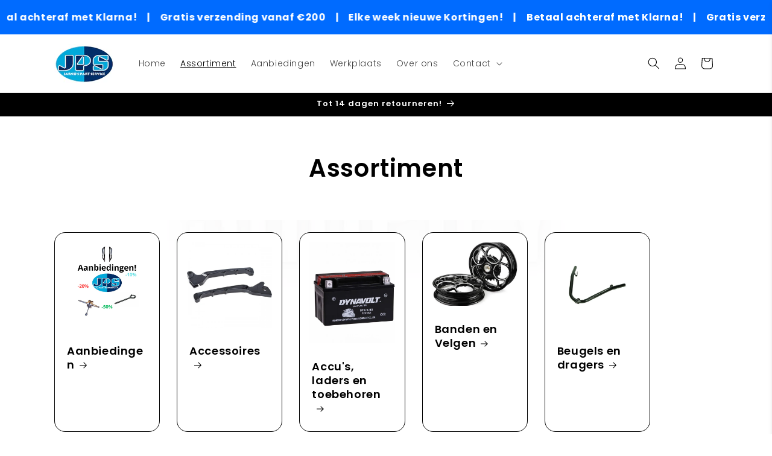

--- FILE ---
content_type: text/javascript
request_url: https://j-p-s.nl/cdn/shop/t/10/assets/beae.base.min.js?v=160705413989900973971738507453
body_size: 22864
content:
eval(function(p,a,c,k,e,r){e=function(c){return(c<a?'':e(parseInt(c/a)))+((c=c%a)>35?String.fromCharCode(c+29):c.toString(36))};if(!''.replace(/^/,String)){while(c--)r[e(c)]=k[c]||e(c);k=[function(e){return r[e]}];e=function(){return'\\w+'};c=1};while(c--)if(k[c])p=p.replace(new RegExp('\\b'+e(c)+'\\b','g'),k[c]);return p}('(()=>{if(k.cQ){H}k.8G=N.C(\'2N.b-2N--cR\');A 3P(1g){1G.id=cS();1G.1g=1g||{};1G.8H={3w:{5D:/(3w\\.2Y|hy\\.be|3w-cT\\.2Y)\\/(cU\\?(.*&)?v=|v\\/|u\\/|8I\\/?)?(hz\\?cV=(.*)|[\\w-]{11}|\\?hA=(.*)&cV=(.*))(.*)/i,1g:{5E:1g.4t||0,cW:1g.4t||0,hB:1,4W:1g.aK||1,2I:1g.2I||0,hC:1g.cX||1,fs:1,8J:0,hd:1,hD:\'hE\',hF:1,hG:1,3x:1g.3x},7u:8,R:\'3k\',1B:\'4u://45.3w.2Y/8I/$4\'+(1g.2I?\'?hH=$4\':\'\'),4v:\'4u://1f.3w.2Y/hI/$4/hJ.6t\'},3y:{5D:/^.+3y.2Y\\/(.*\\/)?([\\d]+)(.*)?/,1g:{5E:1g.4t||0,aL:1g.4t||0,4W:1g.aK||1,hd:1,2I:1g.2I||0,hK:1,hL:1,hM:0,cY:1,cZ:1g.d0||0},7u:3,R:\'3k\',1B:\'//2o.3y.2Y/1M/$2\'},d1:{5D:/(hN\\.am|d1\\.2Y)\\/p\\/([a-hO-hP-hQ-]+)\\/?/i,R:\'1C\',1B:\'//$1/p/$2/6u/?4X=l\'},hR:{5D:/(5F\\.)?8K\\.([a-z]{2,3}(\\.[a-z]{2})?)\\/(((5F\\/(hS\\/(.*)\\/)?@(.*),(\\d+.?\\d+?)z))|(\\?ll=))(.*)?/i,R:\'3k\',1B:A(1Y){H(\'//5F.8K.\'+1Y[2]+\'/?ll=\'+(1Y[9]?1Y[9]+\'&z=\'+2e.36(1Y[10])+(1Y[12]?1Y[12].K(/^\\//,\'&\'):\'\'):1Y[12]+\'\').K(/\\?/,\'&\')+\'&d2=\'+(1Y[12]&&1Y[12].37(\'hT=c\')>0?\'hU\':\'8I\'))}},hV:{5D:/(5F\\.)?8K\\.([a-z]{2,3}(\\.[a-z]{2})?)\\/(5F\\/hW\\/)(.*)/i,R:\'3k\',1B:A(1Y){H(\'//5F.8K.\'+1Y[2]+\'/5F?q=\'+1Y[5].K(\'hX=\',\'q=\').K(\'aM=1\',\'\')+\'&d2=8I\')}}};1G.aN={3k:\'<3k id="\'+1G.id+\'" \'+(1g.Y?\'Y="\'+1g.Y+\'" \':\'\')+(1g.1h?\'1h="\'+1g.1h+\'" \':\'\')+\'hY="5E;cY" L="{{L}}" 26="5G"></3k>\',1M:\'<1M id="\'+1G.id+\'" \'+(1g.Y?\'Y="\'+1g.Y+\'" \':\'\')+(1g.1h?\'1h="\'+1g.1h+\'" \':\'\')+(1g.2I?\'2I \':\'\')+(1g.4W?\'4W\':\'\')+(1g.4t?\'d3 5E aL \':\'\')+\'hZ="i0" aO="{{aO}}" 26="5G">\'+\'<3z L="{{L}}" R="{{4w}}" />\'+\'i1, d4 i2 i3\\\'t i4 i5 i6, <a 2p="{{L}}">i7</a> i8 cU 5H d4 i9 1M 2o!\'+\'</1M>\',1C:\'<1f \'+(1g.Y?\'Y="\'+1g.Y+\'" \':\'\')+(1g.1h?\'1h="\'+1g.1h+\'" \':\'\')+\'L="{{L}}" 26="5G">\'}}A cS(){A 4x(){H(((1+2e.ia())*ib)|0).2Z(16).8L(1)}H 4x()+4x()+\'-\'+4x()+\'-\'+4x()+\'-\'+4x()+\'-\'+4x()+4x()+4x()}3P.5I.d5=A(3A){1o aP=[];38(1o p in 3A){aP.6v(d6(p)+\'=\'+d6(3A[p]))}H aP.5J(\'&\')};3P.5I.4w=A(1B,1Y,1g){if(!1B){H}1g=1g||\'\';if(1U 1g===\'5K\'){1g=1G.d5(1g)}38(1o 2v in 1Y){1o 1l=1Y[2v];1B=1B.K(Z 5L(\'\\\\$\'+2v,\'gi\'),1l||\'\')}if(1g.1D){1B+=(1B.37(\'?\')>0?\'&\':\'?\')+1g}H 1B};3P.5I.d7=A(3A){if(!3A.R){H\'\'}4Y(3A.R){1e\'1C\':1e\'3k\':H 1G.aN[3A.R].K(/\\{\\{L\\}\\}/gi,3A.L||\'\');1e\'1M\':H 1G.aN[3A.R].K(/\\{\\{L\\}\\}/gi,3A.L).K(\'{{4w}}\',3A.4w||\'\').K(\'{{aO}}\',3A.4v||\'\');7v:H\'\'}};3P.5I.aQ=A(1B,R,4y){1o d8={3w:\'?3a\',1M:\'#t\',3y:\'#t\'};1o 8M;if(!(8M=d8[R])){H 1B}1o 7w=8M.8L(0,1);1o 2v=8M.8L(1);1o aR=1B.3Q(7w);1o d9=aR[0];1o 1g=aR[1]||\'\';1o 46=Z da(1g);46.db(2v,R==\'3y\'?\'ic\'+4y+\'s\':4y);H d9+7w+46.2Z()};3P.5I.4z=A(){1o 2m={};1o L=1G.1g.L;1o 3a=1G.1g.3a;1o 3x=1G.1g.3x;if(!L){H 1V}2m.L=L;1o 7x;if((7x=L.1J(/\\.(ie|ig|dc|ih)((\\?|#).*)?$/i))){2m.R=\'1M\';2m.4w=\'1M/\'+(7x[1]===\'dc\'?\'ii\':7x[1]);1o 4y=(3a?3a:\'\')+(3x?\',\'+3x:\'\');2m.L=1G.aQ(2m.L,\'1M\',4y)}J if(L.1J(/(^h:1C\\/[a-ij-9+/=]*,)|(\\.(jp(e|g|eg)|6w|5M|dd|de|1W|ik)((\\?|#).*)?$)/i)){2m.R=\'1C\'}J if(L.1J(/\\.(il)((\\?|#).*)?$/i)){2m.R=\'3k\'}J{38(1o 6x in 1G.8H){1o 3l=1G.8H[6x];1o 1Y=L.1J(3l.5D);if(!1Y){5N}2m.R=3l.R;2m.1E=6x;1o aS={};if(3l.7u&&1Y[3l.7u]){1o 46=1Y[3l.7u];if(46[0]==\'?\'){46=46.8L(1).3Q(\'"\')[0]}46=Z da(46);46.1a(A(1l,2v){if(1l){aS[2v]=im(1l.K(/\\+/g,\' \'))}})}1o 1g=1G.df(3l.1g,aS);1o 1B=1U 3l.1B===\'A\'?3l.1B.dg(1G,1Y,1g):1G.4w(3l.1B,1Y,1g);1o 4v=1U 3l.4v===\'A\'?3l.4v.dg(1G,1Y,1g):1G.4w(3l.4v,1Y);if(4v){2m.4v=4v}if(6x===\'3w\'){1B=1B.K(/&t=((\\d+)m)?(\\d+)s/,A(1J,6y,m,s){H\'&3a=\'+(m?27(m,10)*60:0+27(s,10))})}J if(6x===\'3y\'){1B=1B.K(\'&%23\',\'#\')}if(1B){3a&&(1B=1G.aQ(1B,6x,3a));2m.L=1B}}}if(!2m.R){H 1V}2m.2w=1G.d7(2m);H 2m};3P.5I.df=A(aT,aU){if(!aT){H{}}1o aV=2J.3R(2J.6z(aT));6A.aW(aU).1a((2v)=>{aV[2v]=aU[2v]});H aV};k.3P=3P;f 8N=(A(){j 1d=\' \';f 6B=A(1K,Q={4Z:\'51\',8O:\'8P\',Y:\'dh\',1i:{},7y:1N,aX:1N,3S:\'\',id:\'\'}){j 3B=N.30(\'1A\'),29=N.30(\'1A\'),6C=Q?.id??Q?.3S??\'\';6C=`b-1O-29--3T b-di-55 di-${6C}${1d}b-8Q-55 8Q-${6C}${1d}${6C}`;3B.3U(29);3B.aY=\'b-1O-29 b-3V b-1K-3B\';29.aY=6C;29.1k(\'h-4Z\',Q?.4Z??\'51\');29.1k(\'h-4Z-dj\',Q?.8O??\'8P\');29.M=`${Q.aX?\'<1i R="1j/aZ">\'+Q.aX+\'</1i>\':\'\'}<1A 1H="b-b0"><1A 1H="b-io"><1A 1H="b-dk b-ip-6y">${1U 1K===\'4A\'?1K:1K.M}</1A><1I 1H="b-dl"is="7z-1I"8R-b1="iq"><1W dm="ir"56-Y="2"dn="1V"Y="24"1h="24"5O="0 0 24 24"><3m d="it.do 6.dp 6.dq 17.iu.do 17.iv 6.dq 6.dp"56="57"></3m></1W></1I></1A></1A>`;N.2N.3U(3B);29.1q(\'3b\',(e)=>{if(e.1b.31(\'.b-dl\')||e.1b.B.47(\'b-1O-29--3T\')||e.1b.B.47(\'b-b0\')){7A()}});2f(()=>{N.2N.1i.8S=\'1P\';N.48.1i.8S=\'1P\'},6D);H Z 6E((4B)=>{if(!k.dr){k.dr={}}if(!k.ds){k.ds={7B:{iw:\'4u://\'+k.5P.dt,du:\'/\'}}}5Q.3c(3B.1u(\'2q\')).1a((7C)=>{f 8T=N.30(\'2q\');5Q.3c(7C.6F).1a((4C)=>{8T.1k(4C.1E,4C.1l)});f dv=N.ix(7C.M);8T.3U(dv);7C.2g.b2(8T,7C)});j 8U=0,b3=0,b4=3B.1u(\'2q, 2K\'),8V=()=>{2f(()=>{29.B.E(\'2h\');29.C(\'.b-b0\').1i.49(\'--b-29-Y\',Q?.Y??\'dh\');if(Q.7y&&1U Q.7y==\'A\'){Q.7y(29)}if(1U 4B===\'A\'){4B(29)}},1w)};if(b4.1D){5Q.3c(b4).1a(el=>{if(el.D(\'L\')||(el.D(\'2p\')&&el.D(\'8J\')===\'dw\')){f dx=dy.dz.5R(\'iy\')&&!dy.dz.5R(\'iz\');if(dx){el.D(\'8J\')===\'dw\';j 2p=el.D(\'2p\');if(2p){el.1k(\'2p\',el.D(\'2p\')+(2p.37(\'?\')?\'&\':\'?\')+\'be=2\')}}8U++;el.1q(\'6G\',()=>{b3++;if(b3===8U){8V()}})}});if(8U==0){8V()}}J{8V()}})};f 7A=A(){N.1u(\'.b-1O-29--3T\').1a((29)=>{29.B.1c(\'2h\');2f(()=>{N.2N.dA(29.2g);N.2N.1i.8S=\'\';N.48.1i.8S=\'\'},6D)})};f 4a=A(dB,R){j 6H=N.30(\'1A\');6H.id=\'b-1O-2y\';j 2i=\'<1W 6I="58://45.6J.6K/4b/1W" 1H="b-1O-2y-2i-1W" 2r="2L" 5O="0 0 24 24" 56="57"><3m 56-iA="8W" 56-iB="8W" 56-Y="2" d="iC iD-1v-4h-iE-4h.iF iG 9 0 11-18 0 9 9 0 iH iI" /></1W>\';if(R==\'5S\'){6H.B.E(\'b-1O-2y-5S\');2i=\'<1W 1H="2i 2i-iJ b-1O-2y-2i-1W" 8R-1P="W" dn="1V" 6I="58://45.6J.6K/4b/1W" 5O="0 0 12 9" 2r="2L"><3m 2r-59="5a" 8X-59="5a" d="iK.35.iL.5.5 0 8Y.iM.iN-6.77 6.iO.5.5 0 8Y-.iP-.iQ.iR 4.iS.5.5 0 11.dC-.iT.iU 3.iV 6.41-6.iW.5.5 0 8Y.iX-.iY-.iZ" 2r="57" ></3m></1W>\'}J if(R){6H.B.E(\'b-1O-2y-2z\');2i=\'<1W 1H="b-1O-2y-2i-1W" Y="15" 1h="14" 5O="0 0 15 14" 2r="2L" 6I="58://45.6J.6K/4b/1W"><3m 2r-59="5a" 8X-59="5a" d="j0.5 j1.5 10.dD 11.dE 14 7.5 j2.dF 14 0.5 10.dD 0.5 j3.5 3.dG 3.dF 0 7.5 j4.dE 0 14.5 3.dG 14.5 j5.5 13.j6.dH 13.dI 13.b5 10.dJ 13.b5 j7.b5 3.dK 10.dH 0.dL 7.5 0.j8.dM 0.dL 1.b6 3.dK 1.b6 j9.b6 10.dJ 4.dM 13.dI 7.5 13.ja" 2r = "57" 2r-7D="0.75"></3m><3m 2r-59="5a" 8X-59="5a" d="jb.8Z 3.jc.8Z 3.jd 7.je 2.dN 7.dO 2.jf.jg 2.dN 6.b7 3.jh 6.b7 3.ji.b7 3.jj 7.jk 4.dP 7.dO 4.jl.jm 4.dP 8.8Z 3.jn 8.8Z 3.jo" 2r="57" 2r-7D="0.75"></3m><3m d="jq.90 5.jr.90 5.dQ 7.dR 5.dS 7.jt 5.ju.jv.dT 5.dS 8.b8 5.dQ 8.b8 5.jw.jx.b8 11.dU 7.dT 11.dV 7.jy 11.jz.jA.dR 11.dV 6.90 11.dU 6.90 10.jB.jC" 2r="57" 2r-7D="0.75"></3m></1W>\'}6H.M=\'<1A id="b-1O-2y-2i">\'+2i+\'</1A><1A id="b-1O-2y-6L"></1A>\';N.2N.3U(6H);j $6L=N.C(\'#b-1O-2y-6L\');j $2y=N.C(\'#b-1O-2y\');if($2y&&$6L){$6L.M=dB;$2y.B.E(\'b-1O-2y-3n\');$2y.1i.49(\'--b-7E-Y\',$6L.dW+50+\'5T\');2f(()=>{$2y.B.1c(\'b-1O-2y-3n\');2f(()=>{$2y.1c()},6D)},jD)}};f 5b=A(Q){H Z 6E(4B=>{if(!Q.1B){b9(Q,Q.2w,4B)}J{k.5U(Q.1B).2M((1m)=>{1m.1j().2M((2w)=>{b9(Q,2w,4B)})})}})};A b9(Q,2w,ba){2w=2w.K(/(L|2p)="\\/\\//g,\'$1="4u://\').K(\' b-2O-jE\',\'\');j 5V=[];j 7F={"dX":jF,"dY":"51","dZ":""};jG{7F=2J.3R(2w.1J(/<2q ([^>]*)id="b-jH"([^>]*)>([^>]*)<\\/2q>/)?.[3])}e0(e){}2w=2w.K(/<2q ([^>]*)L="([^"]*)"([^>]*)>\\s*<\\/2q>/g,(...m)=>{if(5V.37(m[2])===-1&&(m[0].37(\'b-bb-91-js\')>-1||m[2].37(\'jI.b.2Y/jJ/js-jK/e1.jL.js\')>-1)){5V.6v(\'<2q R="1j/6M" L="\'+m[2]+\'"></2q>\')}H\'\'});j 6N=N.30(\'1A\'),4D=N.30(\'3k\');6N.1k(\'1i\',`4E:jM;7G:-jN;3W:-jO;7D:0;`);N.2N.3U(6N);4D.L=\'e2:e3\';4D.1k(\'1i\',\'jP: 2L;Y: e4;1h: e4;7D: 0;4E: jQ;\');6N.3U(4D);4D.7H.48.M=2w;j 7I=\'\';j 92=4D.7H.C(\'#b-bb-91-aZ\')?.6O??\'\';4D.7H.1u(\'.b-2O\').1a((2O)=>{7I+=2O.6O.K(/<2q ([^>]*)L="([^"]*)"([^>]*)>\\s*<\\/2q>/g,\'\')});4D.7H.1u(\'2K\').1a((2K)=>{if(2K.D(\'2p\').1J(/jR.jS.2Y/)){92=2K.6O+92}});if(k.8G){f 93=4D.7H.C(\'#b-bb-91-js\');if(93&&93.6O){5V=5V.6P((L)=>L?.37(\'e1\')==-1);5V.6v(93.6O.K(/¤/g,\'&\'))}}j e5=`<1i R="1j/aZ">.b-dk 1A.jT--3T{jU:5W!jV}${7F.dZ}</1i>`;if(!7I){7I=`<p 1i="1j-e6: 51; jW: jX 0;">${k.5P.2p===\'e2:e3\'?\'jY jZ e7 cR O k0 e8 5b 1K!\':"k1 94 5c 95\'s k2 in e8 5b 1K!"}</p>`}if(!Q.4Z){Q.4Z=7F.dY}if(!Q.Y){Q.Y=7F.dX+\'5T\'}j 29=6B(e5+92+7I+5V.5J(\'\'),Q);6N.2g.dA(6N);29.2M(el=>{k.2C(Z e9(\'ea\'));if(1U ba===\'A\'){ba(el)}})}H{6B:6B,7A:7A,4a:4a,5b:5b}})();k.3D=8N;k.k3=A(h){\'k4 k5\';j 96=1N,97=1N,98=1N,eb=h.el.1u(\'.b-S:94([h-9b])\');if(h.ec){98=k.bc(\'h\',h.ec)}if(h.ed){96=k.bc(\'h\',h.ed)}if(h.ee){97=k.bc(\'h\',h.ee)}eb.1a((S)=>{S.1k(\'h-9b\',\'W\');j 1S=S.C(\'.b-S-1K\'),bd=S.C(\'.b-S-4F\'),1Z=[...bd.5X],5d=S.C(\'.b-S-4W-6Q\'),2D=S.C(\'.b-S-2D-6Q\'),4G=5Q.3c(S.1u(\'.b-S-2D[h-1T]\')).6P((1p)=>1p.31(\'.b-S\')===S),6R=S.C(\'.b-S-2D-bf\'),5e=5Q.3c(S.1u(\'.b-S-7J-3W\')).6P((1p)=>1p.31(\'.b-S\')===S),5f=5Q.3c(S.1u(\'.b-S-7J-7K\')).6P((1p)=>1p.31(\'.b-S\')===S),7L=S.C(\'.b-S-5g\'),1n=0,4H=-1,6S=k.5h<=5i,4c=0,2P=0,9c=1V,bg=0,bh=0,ef=1Z[0]&&eh(1Z[0]).bi(\'bj-k6-e6\')===\'51\'?\'1p\':\'91\',2s={4d:1V,7M:1N,7N:0,7O:h.k7||5},ei=1V;f bk=5d.31(\'.b-S\');if(5d&&bk!==S){5d=1N}if(2D&&2D.31(\'.b-S\')!==S){2D=1N}if(!bd){H}A 9d(bl){6S=k.k8<=5i;if(!6S){4c=h?.4c??1}J{4c=h?.k9??1}j 9e=6S?h.ka:h.9e;2P=ef===\'1p\'||9e?1Z.1D:2e.bm(1Z.1D/4c);if(bl&&2D){j 7P=\'\';if(9e){1Z.1a((2a,i)=>{j 7Q=2a.C(\'1f\'),ej=7Q?7Q.D(\'3e\'):1N,ek=7Q?7Q.D(\'L\'):1N;j 2i=\'\';f R=2a.D(\'R\');if(R){4Y(R.bn()){1e\'1M\':1e\'kb\':2i=`<1W 6I="58://45.6J.6K/4b/1W"2r="2L"1H="2i 2i-9f"5O="0 0 10 14"><3m 2r="57"2r-59="5a"d="kc.kd.ke 1 0 0 0 0 1.kf.kg 1 0 0 0 1.kh.ki.54 7.kj 1 0 0 0-.kk-1.kl"8X-59="5a"/></1W>`;1s;1e\'em\':1e\'km\':2i=`<1W 6I="58://45.6J.6K/4b/1W"2r="2L"1H="2i 2i-3d-em"5O="0 0 18 21"><3m 2r="57"d="m7.68 20.kn-6.4-3.en.71 2.71 0 0 1 0 14.ko-7.kp.72 2.72 0 0 1 1.kq-2.kr.4-3.ks.52 2.52 0 0 1 2.kt-.ku.4 3.kv.72 2.72 0 0 1 18 6.kw.kx.71 2.71 0 0 1-1.ky 2.kz-6.4 3.en.54 2.54 0 0 1 9 kA.54 2.54 0 0 1-1.32-.kB.dC 2.kC-6.4 3.9a.71.71 0 0 0-.kD.kE.kF.71.71 0 0 0 .32.kG 18.kH-7.kI.77 1.77 0 0 1 .kJ-1.kK.kL-3.kM.28 2.kN.52.52 0 0 0-.kO-.kP"/></1W>`;7v:1s}}7P+=`<1I R="1I"1H="b-S-2D"h-1T="${i}">${2i?`<2E 1H="b-kQ">${2i}</2E>`:\'\'}<1f L="${ek || \'/kR/9g.5M\'\n                                }"Y="64"1h="64"3e="${ej || \'95 kS\'\n                                }"26="5G"/></1I>`})}J{38(j i=0;i<2P;i++){7P+=`<1I R="1I"1H="b-S-2D"h-1T="${i}"><2E>${i+1}</2E></1I>`}}7P+=`<1A 1H="b-S-2D-bf"><2E>1/${2P}</2E></1A>`;2D.M=7P;4G=5Q.3c(S.1u(\'.b-S-2D[h-1T]\')).6P((1p)=>1p.31(\'.b-S\')===S);6R=S.C(\'.b-S-2D-bf\');4G.1a((1I)=>{1I.7R=()=>{bo(27(1I.D(\'h-1T\')))}})}if(bl){if(98){98({el:h.el,h:h,S:S,1Z:1Z,2D:2D,4G:4G,5e:5e,5f:5f,1Z:1Z})}if(7L){7L.1i.Y=1w*(4c/1Z.1D)+\'%\'}}3X()}A 3X(){if((!6S&&h.4Z===\'8Q\')||(6S&&h.8O===\'8Q\')){H}f 5j=1Z[1n];if(!5j){H}if(5j.D(\'h-6u-id\')){f 2O=h.el.31(\'2O.b-2O\');2O&&2O.2C(Z 2Q(\'kT\',{2n:{id:5j.D(\'h-6u-id\')},3F:W,6T:W,kU:1V}))}2s.7N=0;2s.7M=Z 3Y().4e();S.1i.49(\'--1O-5g\',0);j 5k=()=>{bp();if(h.7S!==\'7T\'){f eo=eh(1S).kV===\'kW\';f 3W=1n*(1S.bq/2P);1S.7U({3W:eo?-3W:3W,7V:\'7W\'})}if(97&&4H!==1n){j br=97({el:h.el,h:h,S:S,ep:5j,5j:1Z[4H],1O:1n,5l:4H,2D:2D,4G:4G,5e:5e,5f:5f,1Z:1Z,5Y:5Y});if(6U!==br){br()}}};if(96&&h.7S===\'7T\'){j 9h=96({el:h.el,h:h,S:S,1Z:1Z,ep:5j,5j:1Z[4H],1O:1n,5l:4H});if(6U!==9h&&9h.kX===6E){9h.2M(5k)}J{5k()}}J{5k()}if(1n!==4H){S.1k(\'h-7X\',1n<4H?\'3W\':\'7K\')}4H=1n;S.1i.49(\'--1O-5g\',20);bk.1i.49(\'--4W-6Q-1h\',`${5d.3o}5T`)}A eq(){if(h.5m.1l===\'3Z\'){H}if(!2s.7M||2s.4d!==W){2s.7M=Z 3Y().4e()}if(2s.4d===W){2s.7N=Z 3Y().4e()-2s.7M;if(2s.7N>=2s.7O*33&&S.D(\'h-bs-5E\')!==\'W\'){if(1n<2P-1){1n=1n+1;3X()}J{1n=0;3X()}}J{j 7O=27(S.D(\'h-1M-kY\')??2s.7O),5g=2e.8W(1w*(2s.7N/(7O*33)))+20;S.1i.49(\'--1O-5g\',5g<1w?5g:1w);if(5g>1w&&S.D(\'h-bs-5E\')){ei=W;S.34(\'h-bs-5E\')}}}}A 7Y(){if(1n>0){1n=1n-1;3X()}J{if(h.6V){1n=2P-1;3X()}}}A 5Y(e){if(1n<2P-1){1n=1n+1;3X()}J{if(h.6V){1n=0;3X()}}}A bp(){if(1n<0||1n>=1Z.1D){1n=0}j er=S.1i.bi(\'--5l-1h\');S.1i.49(\'--5l-1h\',\'5W\');1Z.1a((2a,1T)=>{if(h.7S===\'7T\'){if(1T===1n){2a.B.E(\'2h\');if(2a.3o>0){S.1i.49(\'--5l-1h\',2a.3o+\'5T\')}}J{2a.B.1c(\'2h\')}}J{if(2a.3p>0&&2a.5Z>=1S.3f*0.99&&2a.5Z+2a.3p<=1S.3f+1S.3p*1.8Y){2a.B.E(\'2h\');if(2a.3o){S.1i.49(\'--5l-1h\',2a.3o+\'5T\')}}J{2a.B.1c(\'2h\')}}});if(S.1i.bi(\'--5l-1h\')===\'5W\'){S.1i.49(\'--5l-1h\',er)}4G.1a((el)=>{if(el.D(\'h-1T\')===1n.2Z()){el.B.E(\'2h\');if(el.2g.3p>el.2g.3o){if(el.2g.3f>el.5Z-el.3p){el.2g.7U({7V:\'7W\',3W:el.5Z-el.3p})}J if(el.2g.3f+el.2g.3p<el.5Z+el.3p){el.2g.7U({7V:\'7W\',3W:el.5Z+el.2g.3p-el.3p})}}J{if(el.2g.es>el.9i-el.3o){el.2g.7U({7V:\'7W\',7G:el.9i-el.3o})}J if(el.2g.es+el.2g.3o<el.9i+el.3o){el.2g.7U({7V:\'7W\',7G:el.9i+el.2g.3o-el.3o})}}}J{el.B.1c(\'2h\')}});if(6R){6R.M=\'<2E>\'+(1n+1)+\'/\'+2P+\'</2E>\'}if(1n===0&&!h.6V){5e.1a((el)=>el.B.E(\'2j\'))}J{5e.1a((el)=>el.B.1c(\'2j\'))}if(1n===2P-1&&!h.6V){5f.1a((el)=>el.B.E(\'2j\'))}J{5f.1a((el)=>el.B.1c(\'2j\'))}if(5d){if(2P===1){5d.1i.4I=\'2L\'}J{5d.1i.4I=\'\'}}}A bo(1b){if(1b>=0&&1b<=2P){1n=1b;3X()}J if(1b<0){if(h.6V){1n=1Z.1D-2e.36(4c)}J{1n=0}3X()}J{if(h.6V){1n=0}J{1n=1Z.1D-2e.36(4c)}3X()}}k.1q(\'kZ\',A(){9d(1V)});j bt=0;k.1q(\'ea\',A(){et(bt);bt=2f(()=>{9d(1V)},bu)});S.1q(\'1n\',(e)=>{1Z.1a((2a,1T)=>{if(2a.D(\'h-6u-id\')==e.2n.id){bo(1T)}})});S.1q(\'9j\',(e)=>{e.bv();H W},{bw:1V});1S.1q(\'bj\',(e)=>{if(h.7S===\'7T\'||9c){H}j 7X=bg<e.61.3f?\'7K\':\'3W\';S.1k(\'h-7X\',7X);bg=e.61.3f;j bx=[],7Z=e.61.3p/4c;38(j i=0;i<2e.bm(4c);i++){bx.6v([e.61.3f+i*7Z+7Z*0.3,e.61.3f+i*7Z+7Z*0.7])}1Z.1a((2a)=>{j by=2a.5Z+2a.3p/2;if(bx.6P((bz)=>by>=bz[0]&&by<=bz[1]).1D>0){2a.B.E(\'2h\')}J{2a.B.1c(\'2h\')}});j 9k=1/2P,9l=e.61.3f/e.61.bq;if(2e.8W(9l/9k)!==1n){1n=7X===\'7K\'?2e.bm(9l/9k):2e.36(9l/9k);4G.1a((el)=>{if(el.D(\'h-1T\')===1n.2Z()){el.B.E(\'2h\')}J{el.B.1c(\'2h\')}});if(6R){6R.M=\'<2E>\'+(1n+1)+\'/\'+2P+\'</2E>\'}}if(7L){7L.1i.Y=1w*((1S.3f+1S.3p)/1S.bq)+\'%\'}et(bh);bh=2f(bp,bu)});1S.1q(\'l0\',(e)=>{if(h.5m.1l===\'3Z\'){H W}9c=W;2s.4d=1V;j 9m=e.62,63=0,3f=1S.3f||0;1S.1i.bA=\'2L\';1S.1i.eu=\'2L\';N.ev=(e)=>{63=e.62-9m;if(63>0&&1n===0){9m=e.62}if(63<0&&1n===2P-1){9m=e.62}1S.3f=3f-63};N.ew=(e)=>{9c=1V;N.ev=1N;N.ew=1N;if(63>50&&1n>0){7Y()}J if(63<-50&&1n<2P-1){5Y()}J if(1S.1i.bA){1S.1i.bA=\'\';1S.1i.eu=\'\'}if(h.4t){2s.4d=W}};e.9n();e.bv();H 1V});1S.1q(\'ex\',(e)=>{2s.4d=1V});1S.1q(\'ey\',(e)=>{if(h.4t){2s.4d=W}});if(h.7S===\'7T\'){j 9o=0,9p=(e)=>{j 9q=20;if(2e.ez(e.bB)>9q){if(e.bB<9q){7Y()}J if(e.bB>9q){5Y()}1S.80(\'9j\',9p);2f(()=>1S.1q(\'9j\',9p,{bw:1V}),33);e.9n()}e.bv();H 1V};1S.1q(\'ex\',(e)=>{9o=e.l1[0].62;2s.4d=1V});1S.1q(\'ey\',(e)=>{2s.4d=W;if(9o<e.eA[0].62-50){7Y()}J if(9o>e.eA[0].62+50){5Y()}});1S.1q(\'9j\',9p,{bw:1V})}5e.1a((1I)=>{1I.7R=7Y});5f.1a((1I)=>{1I.7R=5Y});if(h.4t){2s.4d=W;eB(eq,33)}9d(W)})};A bC(81){H Z 6E((4B)=>{if(N.C(81)){H 4B(N.C(81))}f 65=Z bD((l2)=>{if(N.C(81)){65.l3();4B(N.C(81))}});65.82(N.2N,{bE:W,eC:W})})}k.l4=bC;f 9r=A(h){f 4J=N.1u(\'.b-x-4J\');f bF=[];if(k?.66&&k?.66?.1D){k.66.1a((66,1T)=>{k.eD(66)})}A eE(3B,h){j 67=3B.C(\'.b-4J-6Q\'),9s=67?.D(\'h-b-4J-3c\'),83=67?.D(\'h-b-4J-O\'),eF=67?.D(\'h-b-l5-l6\'),eG=67?.D(\'h-b-3n-eH\')===\'W\'?W:1V;if(9s&&83){if(83&&Z 3Y().4e()>Z 3Y(84(9s)).4e()){j 3G=84(83.l7());if(3G!=\'l8 3Y\'){f eI=eB(()=>{f eJ=Z 3Y().4e();f 5n=3G.4e()-eJ;j 4y={eH:2e.36(5n/(33*60*60*24*7)),85:eG?2e.36((5n%(33*60*60*24*7))/(33*60*60*24)):2e.36(5n/(33*60*60*24)),9t:2e.36((5n%(33*60*60*24))/(33*60*60)),9u:2e.36((5n%(33*60*60))/(33*60)),9v:2e.36((5n%(33*60))/33)};f 2v=6A.aW(4y);2v.eK((x)=>{j 1b=3B.C(\'.b-4J-\'+x+\'>.b-4J-3q\');if(1b){j 69=27(1b.D(\'3q\'));j 5o=4y[x]<0?0:4y[x];if(69!==5o){if([\'9t\',\'9u\',\'9v\'].5R(x)){69=69<10?\'0\'+69:69;5o=5o<10?\'0\'+5o:5o}f eL=5o.2Z().3Q(\'\');f eM=69.2Z().3Q(\'\');f bG=1b.1u(\'.3q\');f eN=eL.eK((6a,1T)=>{j 86=\'\';if(1T==0&&6a==0){86=\'b-86-l9\'}if(6a!==eM[1T]){if(bG[1T]){bG[1T].B.E(\'1y\')}H(\'<2E 1H="3q bH \'+86+\'">\'+6a+\'</2E>\')}J{H(\'<2E 1H="3q \'+86+\'">\'+6a+\'</2E>\')}}).5J(\'\');2f(()=>{1b.M=eN;1b.3o;1b.1u(\'.3q.bH\').1a((6a)=>{6a.B.1c(\'bH\')})},1w)}1b.1k(\'3q\',5o)}});if(5n<0){if(eF==\'eO\'||k.8G){f O=84(83);f 3c=84(9s);f bI=Z 3Y().4e()+2e.ez(O.4e()-3c.4e());if(bI>0){3G=Z 3Y(bI)}J{bJ()}}J{bJ()}H}A bJ(){eD(66[2v]);if(67&&h?.5m?.1l!==\'3Z\'){67.1i.4I=\'2L\'}}},33);bF.6v(eI)}}A 84(3G){if(/^\\d{4}\\/\\d{1,2}\\/\\d{1,2} \\d{2}:\\d{2}[+-]\\d{2}(:?\\d{2})$/.eP(3G)){j 87=3G.la(\'/\',\'-\');if(/\\+\\d{2}:\\d{2}$/.eP(87)){87=87.K(/(\\+\\d{2}):(\\d{2})$/,\'$1$2\')}f 2m=Z 3Y(87.K(/(\\d{4})-(\\d{1,2})-(\\d{1,2}) (\\d{2}):(\\d{2})(?:\\:(\\d{2}))?([+-]\\d{4})/,(1J,eQ,9w,85,9t,9u,9v=\'lb\',eR)=>{9w=9w.eS(2,\'0\');85=85.eS(2,\'0\');H`${eQ}-${9w}-${85}T${9t}:${9u}:${9v}${eR}`}));H 2m}J{H Z 3Y(3G)}}}}4J.1a(A(eT,1T){eE(eT,h)});k.66=bF};bC(\'.b-x-4J\').2M(A(lc){9r()});k.9r=9r;N.1q(\'ld\',A(){f 9x=N.1u(\'.b-3r-6Q > [5b="W"]\');if(9x&&9x.1D){9x.1a(A(1I){1I.7R=A(e){e.9n();f 1K=Z 3P({L:1I.D(\'2p\')});8N.6B(1K.4z())}})}});A 40(t){f 6W=N.C(\'.b-3Z#b-3Z\');if(!6W){H t}A n(t,e){H eU 0===t?e:t}A o(t,e,o,i){if(((e=n(e,2)),(o=n(o,\',\')),(i=n(i,\'.\')),bK(t)||1N==t))H 0;j r=(t=(t/1w).eV(e)).3Q(\'.\');H r[0].K(/(\\d)(?=(\\d\\d\\d)+(?!\\d))/g,\'$1\'+o)+(r[1]?i+r[1]:\'\')}j i=\'\',r=/\\{\\{\\s*(\\w+)\\s*\\}\\}/,a=k.5p;4Y(a?.1J(r)?.[1]){1e\'6b\':i=o(t,2);1s;1e\'bL\':i=o(t,0);1s;1e\'bM\':i=o(t,2,\'.\',\',\');1s;1e\'bN\':i=o(t,2,\' \',\',\');1s;1e\'bO\':i=o(t,2,\' \',\'.\');1s;1e\'bP\':i=o(t,0,\'.\',\',\');1s;1e\'bQ\':i=o(t,0,\' \');1s;1e\'bR\':i=o(t,2,"\'",\'.\')}i=i.K(/\\./g,\'\').K(/\\\'/g,\'\').K(/\\,/g,\'\');H le(i)}A 6c(1Q){j 4K=1U 1Q!=\'4A\'?1Q.2Z():1Q;f 6W=N.C(\'.b-3Z#b-3Z\');if(!6W){H 4K}A 6d(1l,7w){H 1l.3Q(7w).5J(\'\')}j a=k.5p;j 3t=0;if(!a||!4K)H 3t;j r=/\\{\\{\\s*(\\w+)\\s*\\}\\}/;j eW=a.1J(r)?.[1];4Y(eW){1e\'6b\':1e\'bM\':{j 3H=6d(4K,\',\');3t=2t(3H.K(\'.\',\'\'))*1w;1s}1e\'bL\':1e\'bP\':{j 3H=6d(4K,\',\');3t=27(3H)*1w;1s}1e\'bN\':{j 3H=6d(4K,\' \');3t=2t(3H.K(\',\',\'.\'))*1w;1s}1e\'bO\':{j 3H=6d(4K,\' \');3t=2t(3H)*1w;1s}1e\'bQ\':{j 3H=6d(4K,\' \');3t=27(3H)*1w;1s}1e\'bR\':{j 3H=6d(4K,"\'");3t=2t(3H.K(\'.\',\'\'))*1w;1s}7v:3t=0}H bK(3t)?0:3t}k.40=40;k.6c=6c;A 2R(t,e){A n(t,e){H eU 0===t?e:t}A o(t,e,o,i){if(((e=n(e,2)),(o=n(o,\',\')),(i=n(i,\'.\')),bK(t)||1N==t))H 0;j r=(t=(t/1w).eV(e)).3Q(\'.\');H r[0].K(/(\\d)(?=(\\d\\d\\d)+(?!\\d))/g,\'$1\'+o)+(r[1]?i+r[1]:\'\')}\'4A\'==1U t&&(t=t.K(\'.\',\'\'));if((!k.5p||k.5p==\'\')&&N.C(".b-eX-4w")){k.5p=N.C(".b-eX-4w").M}j i=\'\',r=/\\{\\{\\s*(\\w+)\\s*\\}\\}/,a=e||k.5p;4Y(a?.1J(r)?.[1]){1e\'6b\':i=o(t,2);1s;1e\'bL\':i=o(t,0);1s;1e\'bM\':i=o(t,2,\'.\',\',\');1s;1e\'bN\':i=o(t,2,\' \',\',\');1s;1e\'bO\':i=o(t,2,\' \',\'.\');1s;1e\'bP\':i=o(t,0,\'.\',\',\');1s;1e\'bQ\':i=o(t,0,\' \');1s;1e\'bR\':i=o(t,2,"\'",\'.\')}H a?a.K(r,i):\'\'}k.2R=2R;k.cQ=W;if(k.88){if(1U k.88===\'A\'){k.88()}J if(1U k.88===\'5K\'){k.88.1a(eY=>{eY()})}}A 89(3T){f 9y=k?.lf?.9y;f 6X=(3T?3T:N).1u(\'.b-U-I-1O\');if(6X&&6X.1D){6X.1a((I)=>{if(I.eZ===\'lg\'){H}f 6Y=I.C(\'lh[1E="id"]\');f f0=Z 9z(I);if(!6Y&&!f0.9A("id")){f 8a=N.30(\'4f\');8a.1k(\'R\',\'1P\');8a.1k(\'1E\',\'id\');8a.1k(\'1l\',I.D(\'h-G-id\'));I.3U(8a)}I.1q(\'4L\',(e)=>{e.9n();f 9B=e.f1;f 9C=9B.D(\'h-9C\')??\'F\';f f2=9B.D(\'h-E-5S\');f f3=9B.D(\'h-2K\');if(1U 9D=="A"&&k.9E){9D(\'8b\',\'9F\',6A.f4({9F:1,f5:\'b\',f6:\'f7\'},k.9E))}f8(e.1b);f9(e.1b);bS(e.1b,W);j 2b=Z 9z(e.1b);if(!2b.li(\'id\')){2b.bT(\'id\',I.D(\'h-G-id\'))}f bU=2b.9A(\'3V\')||\'\';f 9G=bU?bU.3Q(\',\'):[];if(!9G.5R(\'F-4M\')){9G.6v(\'F-4M\')}2b.db(\'3V\',9G.5J(\',\'));4Y(9y){1e\'fa\':2b.bT(\'3V\',[\'lj-F\']);1s;1e\'lk\':fb(2b,2F);H;1e\'lm\':fc(I,I,e.f1);H;1e\'ln\':fd(I,e);H;1e\'lo\':fe(2b,2F);H;7v:1s}5U(\'/F/E.js\',{8c:\'bV\',8d:{9H:\'8e/6M\',\'X-bW-bX\':\'bY\'},2N:2b}).2M((1m)=>1m.3I()).2M((1m)=>{bS(e.1b,1V);if(!1m.6Z){4Y(9C){1e\'F\':{H(k.5P.2p=k.ff.7B.fg)}1e\'70\':{H(k.5P.2p=\'/70\')}1e\'2S\':{fh(e.1b,1m);4Y(9y){1e\'lp\':fi(1m);1s;1e\'lq\':fj(1m);1s;1e\'lr\':fk(1m);1s;1e\'ls\':fl(1m,2b);1s;1e\'lu\':fm(1m,I);1s;1e\'lv\':fn(1m,I);1s;1e\'fa\':fo(1m);1s;1e\'lw\':fp(1m);1s;1e\'fq\':1e\'fq-6.1.0\':fr();H;1e\'lx\':ft(1m);1s;1e\'ly lz lA\':fu();H;7v:fv(1m);1s}1s}1e\'2K\':{H(k.5P.2p=f3)}1e\'lB\':{k.3D.4a(f2,\'5S\')}}}J{k.3D.4a(1m.6Z,\'2z\')}})});fw(I);f 3r=I.C(\'1I.b-lC-fx-3r\');if(3r){3r.7R=()=>{if(k.8G&&1U fy==\'A\'){f 26=k.bZ(3r);k.3D.5b({2w:fy(I)}).2M(()=>{26.1c();if(k.8f&&k.8f.c0){k.8f.c0.9b()}});H}J{f c1=I.D(\'h-6e\');if(c1&&k.3D){f 26=k.bZ(3r);j c2=k.ff.7B.du;k.3D.5b({1B:(c2!=="/"?c2:"")+\'/c3/\'+c1+\'?fx=b-\'+3r.D(\'h-lD\')}).2M((el)=>{26.1c();k.89(el);k.8f.c0.9b()})}}}}})}}89();k.89=89;A fw(I){f 5q=I.D(\'h-9I\');if(5q&&5q.37(\'lE\')>-1){H}f 73=I.C(\'2q[h-id="74-3I-\'+5q+\'"]\')||I.C(\'#74-3I-\'+5q);f U=2J.3R(73?.M?73?.M:\'{}\');f 2A=U.2A||[];f 9J=U.fz;f 8g=I.C(\'.b-x-E-O-F-5H-1F\');j 9K=2J.3R(2J.6z(9J?9J.Q:[]));if(8g){f 76=I.C(\'.b-E-O-F-5H-1F\');f 78=I.C(\'.b-E-O-F--4L\');f 8h=I.C(\'.b-E-O-F-2i-dj\');f 9L=I.C(\'.b-E-O-F-9C\');f 4N=I.1u(\'.b-E-O-F-G\');f 4O=I.C(\'.b-E-O-F-1j-1K-3r\');f 4g=I.C(\'.b-E-O-F-2z\');j c4=78.D(\'h-E-O-F-1j\');j 42=78.D(\'h-1R-1y-1j\');j c5=78.D(\'h-1F-lF\');4N.1a((3g)=>{f 3J=3g.C(\'.b-E-O-F-4f\');f 4i=3g.1u(\'.b-E-O-F-1p\');4i.1a((22)=>{f 4j=22.D(\'h-1l\');f 4k=27(22.D(\'h-1F-4E\')-1);22.1q(\'3b\',A(){f 3K=22.6f?.5X??[];38(j i=0;i<3K.1D;i++){3K[i].B.1c(\'b-E-O-F-1p-2h\')}22.B.E(\'b-E-O-F-1p-2h\');3J.1l=4j;c6(3g.D(\'h-1F-1E\'),4k,4j);if(76){f 6g=76.D(\'h-R\');if(6g!=\'fA\'){8i()}}})})});I.1q(\'fB\',A(e){j 8j=e.2n.8j;if(8j){f 79=8j.C(\'.b-2G-7a-4f\');if(79){c6(79.D(\'h-1F-1E\'),27(e.2n.4E)-1,e.2n.1l)}}});A c6(9M,1F,1l){9K[1F]=1l;f 9N=I.1u(\'.b-E-O-F-G:94([h-1F-1E="\'+9M+\'"])\');9N.1a((9O)=>{j 4i=9O.1u(\'.b-E-O-F-1p\');4i.1a((22)=>{f 4j=22.D(\'h-1l\');f 4k=27(22.D(\'h-1F-4E\')-1);if(4k>0){j Q=2J.3R(2J.6z(9K));Q[4k]=4j;j 7b=2A.5c((v)=>v.Q.8k((3h,1T)=>3h===Q[1T]));if(7b){if(7b.4P){22.B.1c(\'b-E-O-F-1p-9P\')}J{22.B.E(\'b-E-O-F-1p-9P\')}}}})});j 6h=2A.5c((v)=>v.Q.8k((3h,1T)=>3h===9K[1T]));if(6h){8l(6h);if(6h.4P){78.B.1c(\'b-1R-1y\');4O.M=c4}J{78.B.E(\'b-1R-1y\');4O.M=42}}}A 8l(G){if(G){9Q(G);9R(G);9S(G);9T(G);9U(G);I.1k(\'h-G-id\',G.id);f 7c=I.C(\'4f[R="1P"][1E="id"]\');if(7c){7c.1k(\'1l\',G.id)}}}A 9Q(G){f 6i=I.C(\'.b-x-2G-7a\');j 2B=U?.2B;if(6i||!2B){2B=G.2B}if(2B){f 4l=I.C(\'.b-1C-fC 1f\');if(4l){4l.34(\'7d\');1o 1f=Z 4m();1f.9V=A(){4l.L=1G.L};4l.L=1U 2B==\'4A\'?2B:2B.L}}}A 9R(G){if(!k.5p){H}f 2T=I.C(\'.b-U-2k\');f 5r=I.C(\'.b-U-2k--fD\');if(2T){j V=k.2R(G.V);if(V&&1U V==\'4A\'){V=V.K(/&lt;/g,\'<\').K(/&gt;/g,\'>\').K(/&5s;/g,\'&\').K(/&5t;/g,\'"\').K(/&#39;/g,"\'")}f 5u=2T.C(\'.b-V-fE\');f 5v=2T.C(\'.b-V-3c\');if(5v||5u){if(5v){j 4n=2T.D(\'h-3c-1j\');if(!4n){4n=\'fF {V}\'}5v.M=4n&&4n.K(Z 5L(`{\\\\s*?V\\\\s*?}`,\'g\'),V)}if(5u){5u.M=V}}J{2T.M=V}}if(5r){if(G.2U){j 1r=k.2R(G.2U);if(1r&&1U 1r==\'4A\'){1r=1r.K(/&lt;/g,\'<\').K(/&gt;/g,\'>\').K(/&5s;/g,\'&\').K(/&5t;/g,\'"\').K(/&#39;/g,"\'")}5r.M=1r;2T&&2T.1k(\'h-19\',W)}J{5r.M=\'\'}}9W(G)}A 9U(G){f V=2t(G.V?.2Z()?.K(\',\',\'\'));f 1r=2t(G.2U?.2Z()?.K(\',\',\'\'));f 3L=I.1u(\'.b-U-9X\');if(3L){3L.1a(P=>{if(!P){H}f R=P.D(\'R\');f 5w=P.D(\'h-19\')||\'\';f 42=P.D(\'h-1R-1y\');j a=\'\';if(R==\'9Y\'){a=2e.36((1r-V)*1w/1r)}J if(R==\'9Z\'){f 5x=k.40(G.2U)-k.40(G.V);a=k.2R(k.6c(5x))}J if(R=="2L"){P.B.1c(\'b-U-2k--19\',\'b-19-1R-1y\');P.B.E(\'b-19-1P\');P.M=\'\';H}f 2l=G.2l;f 5y=G.7e;if(2l>0||(2l<1&&5y==\'5N\')||!G.a0){f V=2t(G.V);f 1r=2t(G.2U);if(1r&&1r>V){P.B.1c(\'b-19-1R-1y\',\'b-19-1P\');P.B.E(\'b-U-2k--19\');j 2u=5w.K(Z 5L(`{\\\\s*?19\\\\s*?}`,\'g\'),a);if(2u){2u=2u.K(/&lt;/g,\'<\').K(/&gt;/g,\'>\').K(/&5s;/g,\'&\').K(/&5t;/g,\'"\').K(/&#39;/g,"\'")}P.M=2u}J{P.B.1c(\'b-U-2k--19\',\'b-19-1R-1y\');P.B.E(\'b-19-1P\');P.M=\'\'}}J{P.B.1c(\'b-19-1P\',\'b-U-2k--19\');P.B.E(\'b-19-1R-1y\');P.M=42}})}}A 9W(G){f V=2t(G.V?.2Z()?.K(\',\',\'\'));f 1r=2t(G.2U?.2Z()?.K(\',\',\'\'));f 3L=I.1u(\'.b-U-2k--9X\');if(3L){3L.1a(P=>{if(!P){H}f R=P.D(\'R\');f 5w=P.D(\'h-19\')||\'\';f 42=P.D(\'h-1R-1y\');j a=\'\';if(R==\'9Y\'){a=2e.36((1r-V)*1w/1r)}J if(R==\'9Z\'){f 5x=k.40(G.2U)-k.40(G.V);a=k.2R(k.6c(5x))}J if(R=="2L"){P.B.1c(\'b-U-2k--19\',\'b-19-1R-1y\');P.B.E(\'b-19-1P\');P.M=\'\';H}f 2l=G.2l;f 5y=G.7e;if(2l>0||(2l<1&&5y==\'5N\')||!G.a0){f V=2t(G.V);f 1r=2t(G.2U);if(1r&&1r>V){P.B.1c(\'b-19-1R-1y\',\'b-19-1P\');P.B.E(\'b-U-2k--19\');j 2u=5w.K(Z 5L(`{\\\\s*?19\\\\s*?}`,\'g\'),a);if(2u){2u=2u.K(/&lt;/g,\'<\').K(/&gt;/g,\'>\').K(/&5s;/g,\'&\').K(/&5t;/g,\'"\').K(/&#39;/g,"\'")}P.M=2u}J{P.B.1c(\'b-U-2k--19\',\'b-19-1R-1y\');P.B.E(\'b-19-1P\');P.M=\'\'}}J{P.B.1c(\'b-19-1P\',\'b-U-2k--19\');P.B.E(\'b-19-1R-1y\');P.M=42}})}}A 9S(G){f 1t=I.C(\'.b-E-O-F--4L\');if(1t){f 1K=1t.C(\'.b-E-O-F-1j-1K\');if(G.4P){if(1t){1t.34(\'2j\');if(1K){if(2A.1D>1){1K.M=1t.D(\'h-fG-Q-1j\');f 2K=N.30(\'a\');38(j i=0;i<1t.6F.1D;i++){j 4C=1t.6F[i];2K.1k(4C.1E,4C.1l)}2K.M=1t.M;f a1=1t.31(\'I.b-U-I-1O\');f 6e=a1.D(\'h-6e\');2K.2p=\'/c3/\'+6e;1t.2g.b2(2K,1t)}J{1K.M=1t.D(\'h-E-O-F-1j\')}}}}J{if(1t){1t.1k(\'2j\',\'2j\');if(1K){1K.M=1t.D(\'h-1R-1y-1j\')}}}}f 5z=I.C(\'.c7-fH-fI\');if(5z){if(G.2l>0){5z.34(\'2j\')}J{if(h.5m.1l==\'c8\'){5z.1k(\'2j\',\'2j\')}}}}A 9T(G){f 1z=I.C(\'.b-x-2H\');if(!1z||!G)H;f 1L=1z.5X[0];f a2=1z.D(\'h-in-3M-1j\');f a3=1z.D(\'h-1y-3M-1j\');f fJ=1z.D(\'h-2H-1j\');f a4=1z.D(\'h-a5-a6-1j\');f a7=1z.D(\'h-7f-3N-3M-1j\');f a8=1z.D(\'h-3N-3M-1j\');f a9=1z.D(\'h-7g-3G-1j\');f aa=1z.D(\'h-3N-3q\')??20;f ab=1z.D(\'h-7f-3N-3q\')??5;f ac=1z.D(\'h-3n-1O-7g-3G\');f 7h=1z.D(\'h-7E-3q\')??60;f 2V=1z.C(\'.b-2H-b1\');f 4o=1z.C(\'.b-2H-4o-2N\');j 1X=G.2l;f 6Y=I.C(\'.b-x-2G-7a\')||I.C(\'.b-x-E-O-F-5H-1F\');if(!6Y){1X=U.2A.c9((ad,1p)=>ad+(1p.2l||0),0)}A 3i(1j){if(!1j)H\'\';H 1j.K(\'{1X}\',1X).K(\'{7i}\',G.7i)}if(!1L||!2V)H;if(!G.4P){if(G.7i&&ac){2V.M=3i(a9);1L.B=\'\';1L.B.E(\'b-7g-fK\')}J{2V.M=3i(a3);1L.B=\'\';1L.B.E(\'b-2H-1y-3M\')}}J{if(G.7e===\'5N\'&&1X<1){2V.M=3i(a4);1L.B=\'\';1L.B.E(\'b-2H-a5-a6\')}J{if(1X<=ab){2V.M=3i(a7);1L.B=\'\';1L.B.E(\'b-2H-7f-3N\')}J if(1X<=aa){2V.M=3i(a8);1L.B=\'\';1L.B.E(\'b-2H-3N\')}J{2V.M=3i(a2);1L.B=\'\';1L.B.E(\'b-2H-in-3M\')}}}if(4o){if(1X<=7h){4o.1i.Y=(1X/7h)*1w+\'%\'}J{4o.1i.Y=\'1w%\'}}}A 8i(){j 4Q={};4N.1a((3g)=>{f 3J=3g.C(\'.b-E-O-F-4f\');if(3J){4Q[3J.D(\'1E\')]=3J.1l}});f 2b=Z 9z(I);38(1o[2v,1l]lG 2b){if(2v.5R(\'lH\')){if(!4Q[2v]){4Q[2v]=1l}}}4Q=6A.lI(4Q);j ca=4Q.lJ((o)=>o==\'\');j 8m=1N;if(U.Q&&U.Q[ca]){8m=U.Q[ca]}j 6g=76.D(\'h-R\');if(!6g){6g=\'fA\'}if(k.5h<5i||6g!=\'lK\'){if(8m){I.2C(Z 2Q(\'fL\',{3F:W,6T:W,2n:{2z:c5.K(\'{fM}\',8m.1E.bn())}}));if(k.5h>5i){4g.M=c5.K(\'{fM}\',8m.1E.bn());4g.B.E(\'b-3n-2z\')}}J{4g.B.1c(\'b-3n-2z\')}}A fN(){if(4N.1D==0){H 2A[0]}if(4Q.1D<4N.1D){H 1N}H 2A.5c((v)=>{H v.Q.8k((o)=>[...4Q].5R(o))})}f cb=I.C(\'[1E="id"]\');if(cb){f 8n=fN();if(8n||4N.1D==0){if(8n){cb.1l=8n.id}if(9L&&8n.4P){I.2C(Z 2Q(\'fO\'));9L.3b();fP()}}}}A fP(){4N.1a((3g)=>{j 3J=3g.C(\'.b-E-O-F-4f[h-lL="1V"]\');if(k.5h<5i){3J=3g.C(\'.b-E-O-F-4f\')}f 4i=3g.1u(\'.b-E-O-F-1p\');if(3J){3J.1l=1N}4i.1a((22)=>{f 3K=22.6f?.5X??[];38(j i=0;i<3K.1D;i++){3K[i].B.1c(\'b-E-O-F-1p-2h\')}})})}if(k.5h<5i){if(4O){4O.1q(\'3b\',A(){cd()});if(8h){8h.1q(\'3b\',A(){cd()})}A cd(){if(k.3D&&(8g||8h)){if(4O.B.47(\'b-E-O-F-1j-5H-1I-3r\')){j ce=N.30(\'1A\');j fQ=8g.6f;j ae=fQ.cf(W);ae.B.E(\'b-29-E-O-F\');ae.1k(\'I-id\',I.D(\'id\'));ce.M=ae.6O;f 2O=(8g||8h).31(\'2O.b-2O\');j 3S=\'\';if(2O){3S=2O.D(\'h-lM\')}k.3D.6B(ce,{4Z:\'51\',8O:\'8P\',Y:\'lN\',3S:3S,7y:A(cg){if(cg){j 5A=cg.C(\'.b-29-E-O-F\');if(5A){j 4R=N.lO(5A.D(\'I-id\'));f ch=4R.D(\'h-9I\');f ci=4R.C(\'2q[h-id="74-3I-\'+ch+\'"]\')||4R.C(\'#74-3I-\'+ch);f cj=2J.3R(ci?.M?ci?.M:\'{}\');f ck=5A.C(\'.b-E-O-F--4L\');f fR=cj.2A||[];f fS=cj.fz;j af=2J.3R(2J.6z(fS.Q));if(4R){f 4N=5A.1u(\'.b-E-O-F-G\');f 8o=5A.C(\'.b-E-O-F-1j-1K-3r\');f 4g=5A.C(\'.b-E-O-F-2z\');4N.1a((3g)=>{f 3J=3g.C(\'.b-E-O-F-4f\');f fT=4R.C(\'[1E="\'+3J.D(\'1E\')+\'"]\');f 4i=3g.1u(\'.b-E-O-F-1p\');4i.1a((22)=>{f 4j=22.D(\'h-1l\');f 4k=27(22.D(\'h-1F-4E\')-1);22.1q(\'3b\',A(){f 3K=22.6f?.5X??[];38(j i=0;i<3K.1D;i++){3K[i].B.1c(\'b-E-O-F-1p-2h\')}22.B.E(\'b-E-O-F-1p-2h\');fT.1l=4j;fU(3g.D(\'h-1F-1E\'),4k,4j)})})});A fU(9M,1F,1l){af[1F]=1l;f 9N=5A.1u(\'.b-E-O-F-G:94([h-1F-1E="\'+9M+\'"])\');9N.1a((9O)=>{j 4i=9O.1u(\'.b-E-O-F-1p\');4i.1a((22)=>{f 4j=22.D(\'h-1l\');f 4k=27(22.D(\'h-1F-4E\')-1);if(4k>0){j Q=2J.3R(2J.6z(af));Q[4k]=4j;j 7b=2A.5c((v)=>v.Q.8k((3h,1T)=>3h===Q[1T]));if(7b){if(7b.4P){22.B.1c(\'b-E-O-F-1p-9P\')}J{22.B.E(\'b-E-O-F-1p-9P\')}}}})});j 6h=fR.5c((v)=>v.Q.8k((3h,1T)=>3h===af[1T]));if(6h){if(6h.4P){ck.B.1c(\'b-1R-1y\');8o.M=c4}J{ck.B.E(\'b-1R-1y\');8o.M=42}}}if(8o){8o.1q(\'3b\',A(){4R.2C(Z e9(\'fV\'))})}4R.1q(\'fO\',A(){8N.7A()});4R.1q(\'fL\',A(e){if(e.2n.2z){4g.M=e.2n.2z;4g.B.E(\'b-3n-2z\')}})}}}}})}J{8i()}}}}}J{if(76){f cl=76.D(\'h-R\');f 6j=I.C(\'.b-E-O-F-1F-3b-e7-8p\');f ag=I.C(\'.b-E-O-F-1j-5H-1I-3r\');if(6j&&ag){if(cl==\'lP\'){ag.1q(\'3b\',(e)=>{6j.B.E(\'b-E-O-F-1F-5k-8p\')});f cm=I.C(\'.b-E-O-F-1F-3r--7z\');cm&&cm.1q(\'3b\',(e)=>{6j.B.1c(\'b-E-O-F-1F-5k-8p\')})}J if(cl==\'lQ\'){ag.1q(\'lR\',(e)=>{6j.B.E(\'b-E-O-F-1F-5k-8p\')});6j.1q(\'lS\',(e)=>{6j.B.1c(\'b-E-O-F-1F-5k-8p\')})}}}if(4O){4O.1q(\'3b\',A(){if(9L){8i()}})}}I.1q(\'fV\',A(e){8i()})}}A bS(I,fW){f 2F=I.C(\'.b-E-O-F--4L\');f 6W=N.C(\'#b-3Z\')&&N.C(\'#b-3Z\').D("h-5m")=="3Z";if(2F){if(fW){if(!6W){2F.1k(\'2j\',\'2j\')}2F.B.E(\'b-E-O-F-26\')}J{2F.34(\'2j\');2F.B.1c(\'b-E-O-F-26\')}}}A f8(I){I.2C(Z 2Q(\'lT\',{3F:W,6T:W,2n:{I:I}}))}A fh(I,1m){f ah=I.C(\'.b-E-O-F--4L\');if(ah){f fX=ah.D(\'h-1j-5B-F\');f 4a=ah.D(\'h-3n-2y\');if(4a==\'W\'){if(k.3D){if(!1m.ai){k.3D.4a(fX,\'5S\')}J{k.3D.4a(1m.6Z,\'2z\')}}}}I.2C(Z 2Q(\'lU\',{3F:W,6T:W,2n:{I:I,1m:1m}}))}A f9(I){f 4g=I.C(\'.b-E-O-F--2z\');if(4g){4g.1c()}}A lV(I,2z){if(I.B.47(\'b-U-I-2n\')){f 1t=I.C(\'.b-x-E-O-F\');if(1t){f aj=N.30(\'p\');aj.aY=\'b-E-O-F--2z\';aj.M=2z;1t.lW(aj)}}}A fv(1m){j F=N.C(\'F-fY,F-4M\');if(F){F.1k(\'fZ\',\'\');F.B.1c(\'is-lX\');if(F.cn&&1U F.cn==\'A\'){F.cn(1m)}}}A fc(7j,I,3h){f 6k={8c:\'bV\',8d:{\'X-bW-bX\':`bY`,9H:`8e/6M`}};f 2b=Z 9z(I);j 3S=\'ak-F\';j al=N.C(\'[h-F-1K]\');1o g0=k.5P.lY;if(g0.37(\'/F\')>-1){if(al){3S=al.lZ.2O}}2b.bT(\'3V\',[3S]);6k.2N=2b;5U(\'/F/E.js\',{8c:\'bV\',8d:{9H:\'8e/6M\',\'X-bW-bX\':\'bY\'},2N:2b});5U(m0,6k).2M((1m)=>{H 1m.1j()}).2M((3t)=>{if(1U 9D=="A"&&k.9E){9D(\'8b\',\'9F\',6A.f4({9F:1,f5:\'b\',f6:\'f7\'},k.9E))}3h.34(\'2j\');3h.B.1c(\'b-ak-26\');3h.C(\'.b-E-O-F-m1\').1i.4I=\'2L\';f F=2J.3R(3t);2f(()=>{3h.B.1c(\'26\');j co=7j.C(\'[h-m2-3j-3B]\');if(co){co.B.1c(\'26\')}},1w);if(F.ai){if(F.6Z){k.3D.4a(F.6Z,\'2z\');H}}j g1=Z m3().m4(F.3V[3S],\'1j/2w\').C(\'.c7-2O\');j an=N.C(\'#F-g2-4M\');if(an){N.C(\'[h-F-4M]\').M=g1.C(\'[h-F-4M]\').M;if(7j.B.47(\'m5-g2-4M\')||7j.B.47(\'3n\')){2f(A(){7j.B.1c(\'3n\')},m6);2f(A(){7j.1i.4I=\'2L\'},m8)}m9();an.1i.4I=\'ma\';N.C(\'2N\').B.E(\'no-bj\');2f(A(){an.B.E(\'3n\')},4S);if(g3==\'\'){g3=3h}2f(()=>{mb(N.C(\'[h-F-4M]\'))},mc);md(al,F,3S)}if(me){mf(F.mg,mh)}})}A fi(1m){j 4T;5U(\'/F.js\',{8c:\'g4\',8d:{9H:\'8e/3I\'}}).2M((g5)=>g5.3I()).2M((2W)=>{4T=2W;4T[\'3V\']=1m[\'3V\'];N.48.2C(Z 2Q(\'G:E\',{3F:W,2n:{4F:2W.g6(\'4F\')?2W[\'4F\']:[2W],F:4T}}));N.48.2C(Z 2Q(\'F:7k\',{3F:W,2n:{mi:\'G:E\',F:4T}}))})}A fj(){k.2S.mj.5I.mk()}A fk(){N.2C(Z 2Q(\'g7:5B\'))}A fl(2W,2b){A g8(L,4X){if(!4X){H 1N}if(4X===\'ml\'){H L.K(/58(s)?:/,\'\')}f 1J=L.1J(/\\.(6t|8q|6w|5M|de|mm|dd|mn|mo|mp)(\\?v=\\d+)?$/i);if(1J){f g9=L.3Q(1J[0]);f ga=1J[0];H g9[0]+\'4U\'+4X+ga.K(/58(s)?:/,\'\')}gb.gc(\'mq \'+4X+\' 7x 38 \'+L);H 1N}f 2c=N.C(\'.3j-3u--3T\');if(2W.1C){f gd=g8(2W.1C,\'mr\');f ge=2c.C(\'[h-3j-3u-U-1C]\');ge.M=\'<1f L="\'+gd+\'" 3e="\'+2W.cp+\'">\'}f gf=2c.C(\'[h-3j-3u-U-5C]\');gf.M=2W.cp;if(2W.cq[0]!==\'ao\'&&2W.cq[0]!==\'gg ao\'){f gh=2c.C(\'[h-3j-3u-U-Q]\');gh.M=2W.cq.5J(\', \')}if(2W.8r){f gj=2c.C(\'[h-3j-3u-U-ms-5C]\');gj.M=2W.8r.cr.1E}f gk=2c.C(\'[h-3j-3u-U-V-1X]\');gk.M=2b.9A(\'1X\')+\' × \';k.5U(\'/F.js\',{8c:\'g4\',8d:{\'mt-mu\':\'8e/3I\'}}).2M((1m)=>{if(!1m.mv){H 6E.mw(1m)}H 1m.3I()}).2M((8s)=>{j 2d=1N;8s.4F.1a((1p)=>{if(1p.id===2W.id){if(!2d){2d=1p}J{2d.8t=2d.8t.4p(1p.8t);2d.6l=2d.6l>1p.6l?2d.6l:1p.6l;2d.1X+=1p.1X}}});f ap=2c.C(\'[h-3j-3u-U-V-1l]\');ap.M=k.2R(2d.gl);f aq=2c.C(\'[h-3j-3u-U-V-mx]\');if(2d.6l<2d.gl){aq.M=k.2R(2d.6l);aq.B.1c(\'1P\');ap.B.E(\'gm-V\')}J{aq.B.E(\'1P\');ap.B.1c(\'gm-V\')}f 7l=2c.C(\'[h-3j-3u-U-my]\');f 8u=2c.C(\'[h-3j-3u-mz-V]\');j 4q=8u.M;if(8u&&2d.6m){4q=4q.K(\'** mA **\',2d.6m.mB+\'\'+2d.6m.mC);4q=4q.K(\'** gn **\',k.2R(2d.gn));if(2d.6m.go===1){4q=4q.K(\'** gp **\',2d.6m.gq)}J{4q=4q.K(\'** gp **\',2d.6m.go+\'\'+2d.6m.gq)}8u.M=4q;8u.B.1c(\'1P\')}if(2d.8t.1D>0){f gr=7l.mD.cf(W);7l.M=\'\';2d.8t.1a((8v)=>{f ar=gr.cf(W);f 5C=ar.C(\'.8v-5C\');f 6b=ar.C(\'.8v-6b\');5C.M=8v.mE.5C;6b.M=k.2R(8v.6b);7l.3U(ar)});7l.B.1c(\'1P\')}J{7l.B.E(\'1P\')}f gs=2c.C(\'[h-3j-3u-F-mF]\');gs.M=k.2R(8s.mG);f gu=2c.C(\'[h-3j-3u-F-1I] 2E\');gu.M=8s.mH;f as=N.C(\'[h-mI-as]\');if(as){as.3U(2c);2c.1i.4I=\'55\';2c.1i.mJ=\'gv 0.3s mK\'}f gw=Z 2Q(\'mL:mM\',{2n:8s});k.2C(gw);f gx=2c.C(\'[h-3j-3u-7z]\');gx.1q(\'3b\',A(){2c?.1k(\'h-4r-cs\',\'gy\');2c?.1k(\'ct\',\'-1\')});N.1q(\'3b\',A(e){if(!e.mN().5R(2c)){2c?.1k(\'h-4r-cs\',\'gy\');2c?.1k(\'ct\',\'-1\')}});2f(A(){2c?.1k(\'h-4r-cs\',\'fZ\');2c?.1k(\'ct\',\'-1\')},1w)}).e0((2z)=>{})}A fm(1m,I){1o cu=I.C(\'[1E="1X"]\');N.2C(Z 2Q(\'U:5B\',{3F:W,2n:{G:9J,1X:cu?27(cu.1l):1}}))}A fn(1m,I){f 2F=I.C(\'.b-E-O-F--4L\');N.2C(Z 2Q(\'g7:5B\',{2n:{U:1m,4O:2F}}))}at A fo(1m){N.2C(Z 2Q(\'G:5B\',{3F:W,2n:{G:1m.g6(\'4F\')?1m[\'4F\'][0]:1m}}));5U(\'/F.js\').2M(at(gz)=>{f 4T=gA gz.3I();N.48.2C(Z 2Q(\'F:mO\',{3F:W,2n:{F:4T}}));4T[\'3V\']=1m[\'3V\'];N.48.2C(Z 2Q(\'F:eO\',{3F:W,2n:{F:4T,mP:k.mQ.mR.6g===\'4M\'}}))});N.48.2C(Z 2Q(\'F-fY:3n\',{3F:W,6T:W,2n:{ai:!1m.ai?\'5S\':\'2z\',2z:1m[\'6Z\']||\'\'}}))}at A fb(2b,2F){if(k.F){gA 6E.gv([k.F.gB(2b,1N,1N,2b.9A(\'1X\'))]);2f(()=>{if(2F){2F.34(\'2j\');2F.B.1c(\'b-ak-26\')}},bu)}}A fd(I,e){if(k?.2S?.gC){f gD=Z k.2S.gC(I,\'.b-E-O-F--4L\');gD.mS(e)}}A fp(U){1o cv=W;f 2S=k.2S;1o cw=2S.8f.mT(U.1C,\'mU\');1o 1f=Z 4m();1f.L=cw;1o 8w=\'\';if(U.8r&&U.8r.cr.1E){8w+=\'<p 1H="F-gE">\'.4p(U.8r.cr.1E,\'</p>\')}if(U.au&&U.au.1D){38(1o av=0;av<U.au.1D;av++){1o 1F=U.au[av];if(1F.1E!==\'ao\'&&1F.1l!==\'gg ao\'){8w+=\'<p 1H="F-gE">\'.4p(1F.1E,\': \').4p(1F.1l,\'</p>\')}}}1o cx=25;1o 7J=2S.mV();if(7J.gF.mW()!==\'mX\'){cx=7J.gF.1h()}if(k.gG){k.gG([\'<1A id="5B-O-F" 1H="2S-8x 2S-8x--mY" dm="mZ" 8R-8x="W" 8R-n0="5B-O-F-5C">\',\'<1A 1H="n1" 1i="7G:\'.4p(cx,\'5T">\'),\'<a 2p="#" h-8x-7z 1H="8x-7z">&n2;</a>\',\'<h4 id="5B-O-F-5C">\'+2S.n3.n4+2S.cy.n5+\'</h4>\',\'<1A 1H="F-U">\',\'<1A 1H="F-n6"><1f L="\'.4p(cw,\'" 3e="\').4p(U.2B.3e,\'"/></1A>\'),\'<1A 1H="F-n7">\'+\'<p 1H="F-n8">\',U.cp,\'</p>\'+\'\'.4p(8w?8w:\'\')+\'</1A>\',\'</1A>\',\'<p 1H="gH \'.4p(cv?\'gH--no-70\':\'\',\'">\'),\'<a 2p="\'+2S.7B.fg+\'" 1H="1I \'.4p(cv?\'\':\'3e\',\'">\')+2S.cy.n9+\'</a>\',\'<a 2p="\'+2S.7B.70+\'" 1H="1I 1I--70" [h-cc-70-1I]>\'+2S.cy.na+\'</a> \',\'</p>\',\'</1A>\',\'</1A>\'].5J(\'\'),1N,1N,1V,W)}}at A fr(){if(gI?.F){gI.F.5S([])}}A fu(){nb.nc()}A fe(I,2F){1o 5K={};I.1a(A(1l,2v){5K[2v]=1l});f 2b={4F:[5K]};if(k?.gJ?.gK){k.gJ.gK.gB(2b,\'4F\');if(2F){2F.34(\'2j\');2F.B.1c(\'b-ak-26\')}}}A ft(1m){if(k?.gL){k.gL.nd(1,1,1m.9I)}}A cz(1Q,$el){if(!1Q){H\'\'}j 2X=2J.3R(2J.6z(1Q));2X[\'4t\']=1;2X[\'aK\']=0;2X[\'d0\']=1;if(1Q.2I){2X[\'6n\']=W;if(!(2X.3x||2X.3a)){2X[\'2I\']=1}J{2X[\'2I\']=0}}J{2X[\'6n\']=1V;2X[\'2I\']=0}2X[\'cX\']=0;j 1h=k.aw;if(1h&&27(1h)>4b){2X[\'1h\']=1h}J{2X[\'1h\']=4b}j cA=Z 3P(2X);2f(()=>{ax(cA,2X,$el)});j 2m=cA.4z();if(2m){j 2w=2m.2w.K(/<3k([^>]*)>/gi,(1J,6y)=>`<3k${6y}gM="8y"gN="8y">`).K(/<1M([^>]*)>/gi,(1J,6y)=>`<1M${6y}gM="8y"gN="8y">`);if(1Q.1C){2w+=`<1f 3e="${1Q.1C.3e ? 1Q.1C.3e : \'95 1C\'}"L="${1Q.1C.1l}"1i="Y: 1w%; 1h: 1w%; 5K-8z: gO; 4I: 2L;"Y="${1Q.1C.Y}"1h="${1Q.1C.1h}"26="5G">`}H{2w}}J{if(1Q.1C){H{2w:`<1f 3e="${1Q.1C.3e ? 1Q.1C.3e : \'95 1C\'}"L="${1Q.1C.1l}"1i="Y: 1w%; 1h: 1w%; 5K-8z: gO;"Y="${1Q.1C.Y}"1h="${1Q.1C.1h}"26="5G">`}}J{H{2w:\'\'}}}}k.8y=A(e){f 9g=8b.1b.2g.C(\'1f\');if(9g){9g.1i.4I=\'55\'}};A ax(1Q,Q,7m){j 4z=1Q.4z(),R=4z.R,1M=7m.C(`[id="` + 1Q.id + `"]`);if(R==\'1M\'){ay(Q,1M)}J if(R==\'3k\'){if(4z.1E==\'3w\'){j gP={id:1Q.1g.L.1J(1Q.8H.3w.5D)[4],3a:Q.3a,3x:Q.3x,L:1Q.4z().L,6n:Q?.6n};7n(gP,1Q.id)}J if(4z.1E==\'3y\'){az(Q,1M)}}}A ay(Q,7m){j 1M=7m,6o=Q.3a||0,8A=Q.3x,2I=Q.6n;A 8B(){if(!1M){H 1V}1M.1q(\'aA\',aB);1M.1q(\'cB\',cC);1M.aL=W;1M.9f()}A cC(){if(2I){1G.8C=6o;1M.80(\'cB\',cC);8B()}}A aB(){if(8A&&8A>6o){if(27(1G.8C)>=27(8A)){1G.8C=6o;1M.80(\'aA\',aB);8B()}}J if(6o&&!8A&&27(1G.8C)<27(6o)){1G.8C=6o;1M.80(\'aA\',aB);8B()}}2f(()=>{8B()},6D)}A 7n(Q,4V){if(!N.C(\'2q[L="4u://45.3w.2Y/gQ"]\')){j 4s=N.30(\'2q\');4s.L=\'4u://45.3w.2Y/gQ\';4s.R=\'1j/6M\';4s.9V=A(){7n(Q,4V)};j 7o=N.gR(\'2q\')[0];7o.2g.gS(4s,7o);H}J if(1U k.aC==\'6U\'||1U k.aC.aD==\'6U\'){H 2f(()=>{7n(Q,4V)})}j 6p=N.C(\'[id="\'+4V+\'"\');if(6p){f 8D=6p.ne().c9((gT,1E)=>{H{...gT,[1E]:6p.D(1E)}},{});if(8D[\'1b\']){nf 8D[\'1b\']}j 8E=6p.6f;if(8E){j aE=N.30(\'1A\');aE.id=4V;6A.aW(8D).1a((x)=>{aE.1k(x,8D[x])});8E.3U(aE);6p.1c();if(8E.C(\'1I.b-gU-2i\')){8E.C(\'1I.b-gU-2i\').B.1c(\'b-ng\')}}}if(!6p){j 3T=N.C(\'[id="\'+4V+\'"\')&&N.C(\'[id="\'+4V+\'"\').6f;if(3T){3T.M=`<1A id="` + 4V + `"></1A>`}}j 2o,gV=Q.id,43=Q.3a||0,44=Q.3x,L=Q.L,2I=Q.6n,6k={Y:\'1w%\',1h:27(k.aw)>4b?k.aw:4b,nh:gV,ni:{4W:Q.4W?1:0,8J:0,d3:1},dt:\'4u://45.3w-cT.2Y\',nj:k.5P.nk};if(43){6k[\'43\']=43}if(44&&44>43){6k[\'44\']=44}2o=Z k.aC.aD(4V,{...6k,nl:{nm:()=>{2o.cW();2o.gW({gX:L,43:43,44:44})},nn:(8b)=>{if(8b.h===k.aC.np.nq&&2I){2o.gW({gX:L,43:43,44:44})}}}})}A az(Q,7m){if(1U k.cD==\'6U\'||1U k.cD.aD==\'6U\'||!N.C(\'2q[L="4u://2o.3y.2Y/aM/2o.js"]\')){j 4s=N.30(\'2q\');4s.L=\'4u://2o.3y.2Y/aM/2o.js\';4s.R=\'1j/6M\';4s.9V=cE;j 7o=N.gR(\'2q\')[0];7o.2g.gS(4s,7o);H}cE();A cE(){j 3y=7m,43=Q.3a||0,44=Q.3x,2o,2I=Q.6n;if(3y){2o=Z k.cD.aD(3y);2o.9f();2o.gY(\'cB\',cF);2o.gY(\'aA\',A(){2o.nr().2M(A(gZ){if(27(44)==27(gZ)){cF()}})})}A cF(){if(2I){2o.ns(43);2f(()=>{2o.9f()},6D)}J{2o.nt()}}}}if(!k.6q){k.6q={}}k.6q.ax=ax;k.6q.ay=ay;k.6q.7n=7n;k.6q.az=az;k.6q.cz=cz;k.nu=A(h){if(!h.el){H}f 6X=h.el.1u(\'.b-U-I-1O\');6X.1a((I)=>{f 5q=I.D(\'h-9I\');f 73=I.C(\'2q[h-id="74-3I-\'+5q+\'"]\')||I.C(\'#74-3I-\'+5q);f U=2J.3R(73?.M?73?.M:\'{}\');j 7p=I.D(\'h-G-id\');f 2A=U.2A||[];f 6i=I.C(\'.b-x-2G-7a\');if(!7p){f cG=I.C(\'.b-2G-1p-2h\');if(cG){7p=cG.D(\'h-G-id\')}J{7p=2A&&2A[0]&&2A[0].id}I.1k(\'h-G-id\',7p)}8l(7p);if(6i){f h0=6i.1u(\'.b-2G-1p\');h0.1a((6r)=>{6r.1q(\'3b\',(e)=>{if(6r.B.47(\'b-2G-1p-2h\')){H}cH(6r)});6r.1q(\'nv\',(e)=>{if(6r.B.47(\'b-2G-1p-2h\')){H}cH(6r)})})}A cH(2G){f 6s=2G.D(\'h-G-id\');f 79=I.C(\'.b-2G-7a-4f\');f cI=2G.D(\'h-1l\');f h1=2G.D(\'h-1F-4E\');if(79){79.1l=cI}f G=2A.5c((G)=>{H G.id==6s});if(G){f 3K=2G.6f?.5X??[];38(j i=0;i<3K.1D;i++){3K[i].B.1c(\'b-2G-1p-2h\')}2G.B.E(\'b-2G-1p-2h\')}8l(6s);I.2C(Z 2Q(\'fB\',{3F:W,6T:W,2n:{8j:6i,6s:6s,1l:cI,4E:h1}}))}A 8l(6s){f G=2A.5c((G)=>{H G.id==6s});if(G){9Q(G);9R(G);9S(G);9T(G);if(h.5m.1l!=\'3Z\'){9U(G)}I.1k(\'h-G-id\',G.id);f 7c=I.C(\'4f[R="1P"][1E="id"]\');if(7c){7c.1k(\'1l\',G.id)}}}A 9Q(G){j 2B=U?.2B;if(6i||!2B){2B=G.2B}if(2B){f 4l=I.C(\'.b-1C-fC 1f\');if(4l){4l.34(\'7d\');1o 1f=Z 4m();1f.9V=A(){4l.L=1G.L};4l.L=1U 2B==\'4A\'?2B:2B.L}}}A 9R(G){if(!k.5p){H}f 2T=I.C(\'.b-U-2k\');f 5r=I.C(\'.b-U-2k--fD\');if(2T){j V=k.2R(G.V);if(V&&1U V==\'4A\'){V=V.K(/&lt;/g,\'<\').K(/&gt;/g,\'>\').K(/&5s;/g,\'&\').K(/&5t;/g,\'"\').K(/&#39;/g,"\'")}f 5u=2T.C(\'.b-V-fE\');f 5v=2T.C(\'.b-V-3c\');if(5v||5u){if(5v){j 4n=2T.D(\'h-3c-1j\');if(!4n){4n=\'fF {V}\'}5v.M=4n&&4n.K(Z 5L(`{\\\\s*?V\\\\s*?}`,\'g\'),V)}if(5u){5u.M=V}}J{2T.M=V}}if(5r){if(G.2U){j 1r=k.2R(G.2U);if(1r&&1U 1r==\'4A\'){1r=1r.K(/&lt;/g,\'<\').K(/&gt;/g,\'>\').K(/&5s;/g,\'&\').K(/&5t;/g,\'"\').K(/&#39;/g,"\'")}5r.M=1r;2T&&2T.1k(\'h-19\',W)}J{5r.M=\'\'}}9W(G)}A 9U(G){f V=2t(G.V?.2Z()?.K(\',\',\'\'));f 1r=2t(G.2U?.2Z()?.K(\',\',\'\'));f 3L=I.1u(\'.b-U-9X\');if(3L){3L.1a(P=>{if(!P){H}f R=P.D(\'R\');f 5w=P.D(\'h-19\')||\'\';f 42=P.D(\'h-1R-1y\');j a=\'\';if(R==\'9Y\'){a=2e.36((1r-V)*1w/1r)}J if(R==\'9Z\'){f 5x=k.40(G.2U)-k.40(G.V);a=k.2R(k.6c(5x))}J if(R=="2L"){P.B.1c(\'b-U-2k--19\',\'b-19-1R-1y\');P.B.E(\'b-19-1P\');P.M=\'\';H}f 2l=G.2l;f 5y=G.7e;if(2l>0||(2l<1&&5y==\'5N\')||!G.a0){f V=2t(G.V);f 1r=2t(G.2U);if(1r&&1r>V){P.B.1c(\'b-19-1R-1y\',\'b-19-1P\');P.B.E(\'b-U-2k--19\');j 2u=5w.K(Z 5L(`{\\\\s*?19\\\\s*?}`,\'g\'),a);if(2u){2u=2u.K(/&lt;/g,\'<\').K(/&gt;/g,\'>\').K(/&5s;/g,\'&\').K(/&5t;/g,\'"\').K(/&#39;/g,"\'")}P.M=2u}J{P.B.1c(\'b-U-2k--19\',\'b-19-1R-1y\');P.B.E(\'b-19-1P\');P.M=\'\'}}J{P.B.1c(\'b-19-1P\',\'b-U-2k--19\');P.B.E(\'b-19-1R-1y\');P.M=42}})}}A 9W(G){f V=2t(G.V?.2Z()?.K(\',\',\'\'));f 1r=2t(G.2U?.2Z()?.K(\',\',\'\'));f 3L=I.1u(\'.b-U-2k--9X\');if(3L){3L.1a(P=>{if(!P){H}f R=P.D(\'R\');f 5w=P.D(\'h-19\')||\'\';f 42=P.D(\'h-1R-1y\');j a=\'\';if(R==\'9Y\'){a=2e.36((1r-V)*1w/1r)}J if(R==\'9Z\'){f 5x=k.40(G.2U)-k.40(G.V);a=k.2R(k.6c(5x))}J if(R=="2L"){P.B.1c(\'b-U-2k--19\',\'b-19-1R-1y\');P.B.E(\'b-19-1P\');P.M=\'\';H}f 2l=G.2l;f 5y=G.7e;if(2l>0||(2l<1&&5y==\'5N\')||!G.a0){f V=2t(G.V);f 1r=2t(G.2U);if(1r&&1r>V){P.B.1c(\'b-19-1R-1y\',\'b-19-1P\');P.B.E(\'b-U-2k--19\');j 2u=5w.K(Z 5L(`{\\\\s*?19\\\\s*?}`,\'g\'),a);if(2u){2u=2u.K(/&lt;/g,\'<\').K(/&gt;/g,\'>\').K(/&5s;/g,\'&\').K(/&5t;/g,\'"\').K(/&#39;/g,"\'")}P.M=2u}J{P.B.1c(\'b-U-2k--19\',\'b-19-1R-1y\');P.B.E(\'b-19-1P\');P.M=\'\'}}J{P.B.1c(\'b-19-1P\',\'b-U-2k--19\');P.B.E(\'b-19-1R-1y\');P.M=42}})}}A 9S(G){f 1t=I.C(\'.b-E-O-F--4L\');if(1t){f 1K=1t.C(\'.b-E-O-F-1j-1K\');if(G.4P){if(1t){1t.34(\'2j\');if(1K){if(2A.1D>1){1K.M=1t.D(\'h-fG-Q-1j\');f 2K=N.30(\'a\');38(j i=0;i<1t.6F.1D;i++){j 4C=1t.6F[i];2K.1k(4C.1E,4C.1l)}2K.M=1t.M;f a1=1t.31(\'I.b-U-I-1O\');f 6e=a1.D(\'h-6e\');2K.2p=\'/c3/\'+6e;1t.2g.b2(2K,1t)}J{1K.M=1t.D(\'h-E-O-F-1j\')}}}}J{if(1t){if(h.5m.1l==\'c8\'){1t.1k(\'2j\',\'2j\')}if(1K){1K.M=1t.D(\'h-1R-1y-1j\')}}}}f 5z=I.C(\'.c7-fH-fI\');if(5z){if(G.2l>0){5z.34(\'2j\')}J{if(h.5m.1l==\'c8\'){5z.1k(\'2j\',\'2j\')}}}}A 9T(G){f 1z=I.C(\'.b-x-2H\');if(!1z||!G)H;f 1L=1z.5X[0];f a2=1z.D(\'h-in-3M-1j\');f a3=1z.D(\'h-1y-3M-1j\');f fJ=1z.D(\'h-2H-1j\');f a4=1z.D(\'h-a5-a6-1j\');f a7=1z.D(\'h-7f-3N-3M-1j\');f a8=1z.D(\'h-3N-3M-1j\');f a9=1z.D(\'h-7g-3G-1j\');f aa=1z.D(\'h-3N-3q\')??20;f ab=1z.D(\'h-7f-3N-3q\')??5;f ac=1z.D(\'h-3n-1O-7g-3G\');f 7h=1z.D(\'h-7E-3q\')??60;f 2V=1z.C(\'.b-2H-b1\');f 4o=1z.C(\'.b-2H-4o-2N\');j 1X=G.2l;f 6Y=I.C(\'.b-x-2G-7a\')||I.C(\'.b-x-E-O-F-5H-1F\');if(!6Y){1X=U.2A.c9((ad,1p)=>ad+(1p.2l||0),0)}A 3i(1j){if(!1j)H\'\';H 1j.K(\'{1X}\',1X).K(\'{7i}\',G.7i)}if(!1L||!2V)H;if(!G.4P){if(G.7i&&ac){2V.M=3i(a9);1L.B=\'\';1L.B.E(\'b-7g-fK\')}J{2V.M=3i(a3);1L.B=\'\';1L.B.E(\'b-2H-1y-3M\')}}J{if(G.7e===\'5N\'&&1X<1){2V.M=3i(a4);1L.B=\'\';1L.B.E(\'b-2H-a5-a6\')}J{if(1X<=ab){2V.M=3i(a7);1L.B=\'\';1L.B.E(\'b-2H-7f-3N\')}J if(1X<=aa){2V.M=3i(a8);1L.B=\'\';1L.B.E(\'b-2H-3N\')}J{2V.M=3i(a2);1L.B=\'\';1L.B.E(\'b-2H-in-3M\')}}}if(4o){if(1X<=7h){4o.1i.Y=(1X/7h)*1w+\'%\'}J{4o.1i.Y=\'1w%\'}}}})};j h2=(1b)=>{j 7q=1N,cJ=(1f)=>{if(1f.D(\'h-b-aF\')===\'W\'||(1f.D(\'L\')&&1f.D(\'L\').1J(/\\.1W[\\?\\"\\\']/))){H 1f.1k(\'6G\',W)}j 3z=1f.31(\'nw\')?.C(\'3z\'),L=1f.D(\'h-L\')||1f.D(\'L\')||\'\',3O=L.1J(/4U[\\d]*4U[\\d]*aG([\\d]*).(6t|5M|6w|8q)/)?.[1]??L.1J(/[?&]3O=([\\d]*)/)?.[1]??\'51\',7r=L.1J(/[?&]v=([\\d\\w]*)/)?.[1]??\'\',h3=27(1f.D(\'1h\')??\'0\'),h5=27(1f.D(\'Y\')??\'0\'),1h=1f.1h,Y=1f.Y,8z=h5/h3>=Y/1h?\'1h\':\'Y\',cK=8z===\'Y\'?\'Y=\'+Y:\'1h=\'+1h,cL=8z===\'Y\'?\'Y=\'+Y*2:\'1h=\'+1h*2,1d=\' \';if(Y&&L&&L.37(\'h:1C\')!==0){L=L.K(/4U[\\d]*4U[\\d]*aG[\\d]*.(6t|5M|6w|8q)/g,\'.$1\').3Q(\'?\')[0];1f.34(\'h-L\');1f.34(\'h-7d\');1f.1k(\'nx\',Y+\'5T\');1f.1k(\'h-b-aF\',\'W\');1f.1k(\'7d\',`${L}?${cK}&3O=${3O}&v=${7r}${1d}1x,${1d}${L}?${cL}&3O=${3O}&v=${7r}${1d}2x`);if(k.5h<=5i&&3z&&3z.D(\'6u\').1J(/7E-Y\\s*:\\s*h6/)){L=3z.D(\'L\');3O=L.1J(/4U[\\d]*4U[\\d]*aG([\\d]*).(6t|5M|6w|8q)/)?.[1]??L.1J(/[?&]3O=([\\d]*)/)?.[1]??\'51\';7r=L.1J(/[?&]v=([\\d\\w]*)/)?.[1]??\'\';L.K(/4U[\\d]*4U[\\d]*aG[\\d]*.(6t|5M|6w|8q)/g,\'.$1\').3Q(\'?\')[0];3z.1k(\'7d\',`${L}?${cK}&3O=${3O}&v=${7r}${1d}1x,${1d}${L}?${cL}&3O=${3O}&v=${7r}${1d}2x`)}}if(L.37(\'h:1C\')===0){if(L.37(\'h7\')>-1){L=`h:1C/1W+ny,%nz${1d}5O=\'0${1d}0${1d}4S${1d}4S\'${1d}Y=\'4S\'${1d}1h=\'4S\'${1d}6I=\'58://45.6J.6K/4b/1W\'${1d}1i=\'cZ:%h7;\'%3E%h8${1d}h9=\'0\'${1d}ha=\'0\'${1d}hb=\'4S\'${1d}hc=\'4S\'${1d}56=\'%he\'%3E%3C/hf%3E%h8${1d}h9=\'4S\'${1d}ha=\'0\'${1d}hb=\'0\'${1d}hc=\'4S\'${1d}56=\'%he\'%3E%3C/hf%3E%hg${1d}x=\'50%25\'${1d}y=\'50%25\'${1d}2r=\'%nA\'${1d}1i=\'aH-4X:${1d}nB;aH-hh:${1d}hi-hj;\'${1d}nC-nD=\'cM\'${1d}1j-hk=\'cM\'%nE${1d}4m%3C/1j%3E%hg${1d}x=\'50%25\'${1d}y=\'53%25\'${1d}2r=\'%nF\'${1d}1i=\'aH-4X:${1d}nG;aH-hh:${1d}hi-hj;\'${1d}1j-hk=\'cM\'%nH.2Y%3C/1j%3E%3C/1W%3E`;1f.1k(\'L\',L)}1f.1k(\'6G\',W);if(L.37(\'7s 4m\')>-1){1f.1k(\'L\',L.K(\'7s 4m\',Y*2+1d+\'x\'+1d+1h*2));if(k.5h<=5i&&3z&&3z.D(\'6u\').1J(/7E-Y\\s*:\\s*h6/)&&3z.D(\'L\').37(\'7s 4m\')>-1){3z.1k(\'L\',L.K(\'7s 4m\',Y+1d+\'x\'+1d+1h));3z.1k(\'7d\',`${L.K(\'7s 4m\',Y+1d+\'x\'+1d+1h)}${1d}1x,${L.K(\'7s 4m\',Y*2+1d+\'x\'+1d+1h*2)}${1d}2x`)}}}};if(1b&&1b.eZ===\'nI\'){7q=[1b]}J if(1b&&1b.1u){7q=1b.1u(\'1f[26="5G"]\')}if(7q&&7q.1D){7q.1a((1f)=>{if(1f.31(\'.b-3V.b-1K-3B\')){if((!1f.D(\'Y\')||!1f.D(\'1h\')||!1f.D(\'3e\'))&&!1f.31(\'.b-nJ-1C\')){gb.gc(`nK nL:1C is nM nN ${!1f.D(\'Y\')?\'Y\':!1f.D(\'1h\')?\'1h\':\'3e\'}`,1f)}cJ(1f);j hl=Z bD((hm)=>{hm.1a((7k)=>{if(7k?.nO==\'L\'&&7k.1b.D(\'h-b-aF\')){7k.1b.34(\'h-b-aF\');cJ(7k.1b)}})});hl.82(1f,{6F:W});j 8F=1f.nP();if(8F.7G>=0&&8F.3W>=0&&8F.8P<=(k.aw||N.48.nQ)&&8F.7K<=(k.5h||N.48.dW)){1f.1k(\'6G\',W)}J{1f.1q(\'6G\',(e)=>{e.1b.1k(\'6G\',W)})}}})}};f hn=(1b)=>{if(!1b){H}j 7t=1b.1u(\'.b-4r\');if(7t.1D){7t.1a((55)=>{j 65=Z ho((aI)=>{aI.1a((3v)=>{if(3v.hp>0&&!3v.1b.B.47(\'b-hq\')){3v.1b.B.E(\'b-hq\')}})},{hr:1N,hs:\'-10% 5W -10% 5W\'});65.82(55)})}};f ht=(1b)=>{if(!1b){H}j 7t=1b.1u(\'[h-4r]\');if(7t.1D){7t.1a((55)=>{j 65=Z ho((aI)=>{aI.1a((3v)=>{f 4r=\'be-\'+3v.1b.D(\'h-4r\');if(3v.hp>0&&!3v.1b.B.47(4r)){3v.1b.B.E(4r);2f(()=>{3v.1b.1i.nR=\'nS\'},1w);f cN=()=>{3v.1b.34(\'h-4r\');3v.1b.80(\'hu\',cN)};3v.1b.1q(\'hu\',cN)}})},{hr:1N,hs:\'-10% 5W -10% 5W\'});65.82(55)})}};f cO=(1b)=>{h2(1b);hn(1b);ht(1b)};Z bD((hv)=>{hv.1a((cP)=>{if(cP.R===\'bE\'){cP.nT.1a((aJ)=>{if(aJ.nU===1&&!aJ.31(\'#nV\')){2f(cO,6D,aJ)}})}})}).82(N.2N,{bE:W,eC:W});k.bZ=A(hw){f 26=N.30(\'2E\');26.1k(\'1H\',\'b-hx--6Q\');26.M=`<2E 1H="b-hx"></2E>`;hw.3U(26);H 26};cO(N)})();',62,1484,'|||||||||||beae||||const||data||let|window||||||||||||||||function|classList|querySelector|getAttribute|add|cart|variant|return|form|else|replace|src|innerHTML|document|to|baggedPri|options|type|slider||product|price|true||width|new||||||||||sale|forEach|target|remove|space|case|img|params|height|style|text|setAttribute|value|response|activeSlide|var|item|addEventListener|compareAtPrice|break|addToCartWrp|querySelectorAll||100||out|inventoryWrp|div|url|image|length|name|option|this|class|button|match|content|inventoryElement|video|null|next|hidden|val|sold|sliderContent|index|typeof|false|svg|quantity|rez|slides|||cartItem||||loading|parseInt||popup|slide|formData|flyOut|lineItem|Math|setTimeout|parentNode|active|icon|disabled|single__price|inventory_quantity|rs|detail|player|href|script|fill|looper|parseFloat|textsale|key|html||toast|error|variants|featured_image|dispatchEvent|pagination|span|submitButton|swatch|inventory|loop|JSON|link|none|then|body|section|maxSlides|CustomEvent|BeaeFormatMoney|theme|priceDom|compare_at_price|inventoryLabel|res|copy|com|toString|createElement|closest||1000|removeAttribute||floor|indexOf|for||start|click|from||alt|scrollLeft|optionElement|element|replaceText|atc|iframe|providerOpts|path|show|offsetHeight|offsetWidth|number|btn||result|banner|entry|youtube|end|vimeo|source|obj|wrapper||BeaePopupLibrary||bubbles|date|cleanedValue|json|optionInput|siblings|baggedPris|stock|low|crop|BeaeVideo|split|parse|sectionId|container|appendChild|sections|left|runSlider|Date|builder|BeaeFormatDecimal||soldOutText|startSeconds|endSeconds|www|urlParams|contains|documentElement|setProperty|showToast|2000|itemsPerSlide|running|getTime|input|addToCartError||cartItems|cartValue|cartPosition|featuredImage|Image|fromText|process|concat|unitPriceString|animation|tag|autoPlay|https|thumb|format|S4|time|extract|string|resolve|attr|iFrame|position|items|paginationList|prevActiveSlide|display|countdown|formattedValue|submit|drawer|optionsElement|addToCartBtn|available|optionsVariant|cartForm|400|cartContent|_|idDom|controls|size|switch|layout||center||||block|stroke|currentColor|http|rule|evenodd|lightbox|find|controlsWrp|prevButtons|nextButtons|progress|outerWidth|768|currentSlide|run|current|mode|remainingTime|newTime|BeaeMoneyFormat|productId|compareAtPriceDom|amp|quot|priceNormal|priceFrom|saleText|minus|policy|checkoutBtn|cartPopup|added|title|matcher|autoplay|maps|lazy|with|prototype|join|object|RegExp|png|continue|viewBox|location|Array|includes|success|px|fetch|jsSrcs|0px|children|nextSlider|offsetLeft||currentTarget|clientX|diffX||observer|countdownController|countdownWrp||oldTime|digit|amount|BeaeReverseFormatDecimal|removeSeparator|handle|parentElement|cartType|newSelectedVariant|swatchColorWrp|buttonCartHover|config|final_price|unit_price_measurement|isloop|starttime|domYT|BEAEVIDEO|swatchItem|variantId|jpg|media|push|gif|providerName|p1|stringify|Object|createPopup|selectorId|500|Promise|attributes|load|toastel|xmlns|w3|org|desc|javascript|contentWrp|outerHTML|filter|wrp|paginationTotal|isMobileSize|cancelable|undefined|isLoop|isBuilder|forms|hasVariant|description|checkout|||productWrp|Product||addToCartWithOption||addToCartSummit|swatchInput|color|itemVariant|inputVariant|srcset|inventory_policy|very|incoming|maxNumber|next_incoming_date|formParent|change|productDiscounts|domEl|handleLoopYoutube|firstScriptTag|selectedVariantId|imgs|version|Preview|blocks|paramPlace|default|separator|found|customJs|close|closePopup|routes|oldScriptEl|opacity|max|popupConfig|top|contentDocument|beaeSections|nav|right|progressBar|timeAnchor|timerDelayCounting|delay|paginationHTML|slideImage|onclick|effect|fade|scrollTo|behavior|smooth|dir|previousSlider|slideWidth|removeEventListener|selector|observe|countdownTo|dateToLocalISO|day|prev|normalizedDate|BEAEPAGEJS|handleEventFormProductCard|newInputId|event|method|headers|application|Shopify|addToCartOptionWrp|addToCartMobile|onSummitHandler|swatchWrp|every|handleSelectedVariant|unSelectOption|addToCartSelectVariant|addToCartBtnPopup|hover|jpeg|selling_plan_allocation|secondResponse|line_level_discount_allocations|unitPrice|discount|variantHtml|modal|handleBeaeErrorVideo|fit|endtime|playVideo|currentTime|attrs|parent|rect|isPreviewTemplate|defaults|embed|rel|google|substring|textQuery|PopupLibrary|layoutMobile|bottom|grid|aria|overflow|newScriptEl|totalAssets|onShowContent|round|clip|01|19189|97141|page|pageCss|exportedPageJs|not|Beae|onBefore|onAfter|onInit|||init|dragActive|initSlider|paginationImage|play|placeholder|_onBefore|offsetTop|wheel|percentItem|percentScroll|startX|preventDefault|currentTouchX|swipeX|cons|BeaeRunCountdown|countdownFrom|hour|minute|second|month|buttons|themeName|FormData|get|btnAdd|action|gtag|beaePageInfo|beae_add_to_cart|sectionsArray|Accept|product_id|selectedVariant|selectedOptions|addToCartBtnAction|optionName|otherOptions|other|disable|updateFeaturedImage|updatePrice|updateBuyButton|updateInventory|updateBadged|onload|updateBadgedPrice|badged|percent|dollar|inventory_management|formWrp|inStockText|outStockText|preOrderText|pre|order|veryLowText|lowText|incomingDateText|lowNumber|veryLowNumber|showNextIncomingDate|sum|cloneParentWrp|selectedOptionsMobile|buttonCartShowWhen|addToCartButton|status|errorElement|ajax|cartSection||cartDrawer|Title|productPriceValue|productPriceDiscounted|listItem|header|async|options_with_values|_i|innerHeight|handleLoop|handleLoopVideo|handleLoopVimeo|timeupdate|actionLoop|YT|Player|new_dom|performance|_crop_|font|entries|node|control|muted|api|templates|poster|str|addTimeToURL|urlParts|paramObj|obj1|obj2|obj1Clone|keys|customCss|className|css|popup__wrapper|label|replaceChild|loadedAssets|assets|6737|32628|80626|02905|responseHtml|callback|exported|Function|sliderItems||total|lastScrollLeft|scrollEndTimer|getPropertyValue|scroll|controlsWrpP|isFistTime|ceil|toLowerCase|changeSlider|stateCurrentActive|scrollWidth|_onAfter|stop|resizeUnbound|250|stopPropagation|passive|zones|slideCenter|zone|scrollSnapType|deltaX|waitForElm|MutationObserver|childList|countdownControllers|numbers|flipped|nextTime|onFinish|isNaN|amount_no_decimals|amount_with_comma_separator|amount_with_space_separator|amount_with_period_and_space_separator|amount_no_decimals_with_comma_separator|amount_no_decimals_with_space_separator|amount_with_apostrophe_separator|handleLoadingButton|append|currentSections|POST|Requested|With|XMLHttpRequest|createLoading|PaymentButton|handleProduct|lang|products|addToCartText|optionRequiredText|updateCartOptions|shopify|live|reduce|optionIndex|variantInput||handleAddToCartWithOptionMobile|draftWrp|cloneNode|popupWrp|productMobileId|productMobileWrp|productMobile|btnSubmit|dataType|btnClose|renderContents|stickyATC|product_title|variant_options|selling_plan|state|tabindex|quantityElement|noCheckoutButton|thumbUrl|offset|strings|convertBackgroundSection|beaeVideo|ended|handleEnded|Vimeo|onVimeoPlayerReady|handlePlayVimeo|swatchActive|handleSelectSwatch|swatchValue|createSrcset|fit1x|fit2x|middle|handleAnimationEnd|runAllHooks|mutation|BEAEBASE|preview|guidGenerator|nocookie|watch|list|mute|showInfo|fullscreen|background|isBackground|instagram|output|playsinline|your|serialize|encodeURIComponent|HTMLgenerator|types|urlOrigin|URLSearchParams|set|ogv|bmp|webp|merge2Obj|call|1070px|flexbox|mobile|popup__content|popup__close|role|focusable|658|343|344|BEAEARGS|BEAE|host|root_url|scriptText|stylesheet|isSafari|navigator|userAgent|removeChild|message|724|866|366|63401|13401|9096|1737|4096|59035|826284|09035|82899|50163|27259|54117|11938|3932|88107|0292|1772|clientWidth|popupWidth|popupLayout|popupCss|catch|shopify_option_selection|about|blank|1px|resetCss|align|or|the|Event|resize|sliders|hookSliderInit|hookBeforeSlideChange|hookAfterSlideChange|paginationMode||getComputedStyle|firstInit|thumbnAlt|thumbnail||model|906A2|isRTL|nextSlide|scheduleAutoSlider|currentHeight|scrollTop|clearTimeout|overscrollBehaviorX|onmousemove|onmouseup|touchstart|touchend|abs|changedTouches|setInterval|subtree|clearInterval|runCountDown|afterTimeout|showWeek|week|countdownInterval|currentDate|map|newDigits|oldDigits|newHTML|refresh|test|year|timezone|padStart|countdownBlock|void|toFixed|formatType|money|jsHandle|tagName|checkIdFormData|submitter|success_message|url_redirect|assign|send_to|beae_event|add_to_cart|addEventAddToCart|clearAddToCartError|Focal|addToCartModular|addToCartShark|addToCartImpulse|addToCartInfluence|BEAE_HELPER|cart_url|addEventAddToCartComplete|addToCartImpact|addToCartPursuit|addToCartStreamline|addToCartEmpire|addToCartPrestige|addToCartExpanse|addToCartFocal|addToCartShowcase|Booster|addToCartBooster||addToCartKalles|addToCartGerards|addToCartDefault|handleAddToCartWithOption|view|handleQuickView|selected_or_first_available_variant|with_button|BeaeSelectedSwatch|primary|regular|normal|From|choose|payment|button__button|inventoryText|transfer|addCartOptionError|option_name|findVariantByOption|addCartOptionSuccess|handleAfterAddCart|parentWrp|variantsMobile|selectedVariantMobile|inputForm|updateCartOptionsMobile|addCart|isDisable|addedMessage|notification|open|baseUrl|cartHtml|side|previousFocusElement|GET|responseSecondary|hasOwnProperty|ajaxProduct|getSizedImageUrl|prefix|suffix|console|warn|imageUrl|productImage|productTitle|Default|productOptions||productSubscriptionTitle|productPriceQuantity|original_price|original|unit_price|reference_value|unit_measure|reference_unit|discountItemTemplate|subTotal||itemCount|all|countEvent|closeButton|closed|response2|await|addToCart|AjaxProduct|productForm|product__content__meta|bar|showThemeModal|links|BoosterTheme|eight|cartEngine|geckoShopify|onerror|onstalled|cover|options_youtube|iframe_api|getElementsByTagName|insertBefore|acc|video_overlay|video_id|loadVideoByUrl|mediaContentUrl|on|seconds|swatchItems|swatchPosition|onImagesLoad|naturalHeight||naturalWidth|768px|2344444414|3Cline|x1|y1|x2|y2||23aaaaaa20|line|3Ctext|family|sans|serif|anchor|mutationObserver|changes|triggerAnimations|IntersectionObserver|intersectionRatio|animated|root|rootMargin|handleAnimationForBlock|animationend|mutationsList|dom|spinner|youtu|videoseries|listType|autohide|showinfo|wmode|transparent|enablejsapi|html5|playlist|vi|hqdefault|show_title|show_byline|show_portrait|instagr|zA|Z0|9_|gmap_place|place|layer|svembed|gmap_search|search|query|allow|controlsList|nodownload|Sorry|browser|doesn|support|embedded|videos|download|and|favorite|random|0x10000|00h00m||mp4||mov|webm|ogg|z0|ico|pdf|decodeURIComponent||popup__body|typo|Close|presentation||M17|657M17|657|domain|createTextNode|Safari|Chrome|linecap|linejoin|M13|16h|1m1|01M21|12a9|0118|0z|checkmark|M11|643a|006|707l|886a|719|006L|638|845a|69l2|872|011|517a|707|006h|001z|M14|7C14|14C3|7C0|0C11|7ZM7|1737C10|7C13|826284C4|7C1|1737Z|M8|55353C8|16326|91572|82899C7|09256|15786|55353C6|94642|09511|27259C7|9132|94104|55353Z||M6|72371C6||30192|3932H7|69854C7|72371V10|8467C8|69854|1772H7|30192C7|8467V5|72371Z|5000|focus|1070|try|popup_settings|cdn|vendors|v2|min|fixed|100000px|10000px|border|absolute|fonts|googleapis|beae__section|padding|important|margin|10rem|Please|publish|see|Could|Sections|BeaeSlider|use|strict|snap|autoPlayDelay|innerWidth|itemsPerSlideMobile|paginationImageMobile|external_video|M1|482|815A1|69v10|517a1|525|851L10|5a1|043|728z|model_3d|629|405v|81a2|278|318l6|9a2|644|003l6|9A2|6v7|809a2|279|318l|21a2|371M8|078l|321|612v7|81a|61L8|48v|561a1|934|555l6|512|523L9|08a|556|002|thumbnail__badge|images|Builder|activeVariant|composed|direction|rtl|constructor|duration|orientationchange|mousedown|touches|mutations|disconnect|BeaeWaitForElm|after|timeout|trim|Invalid|shadow|replaceAll|00|elm|DOMContentLoaded|Number|BOOMR|DIV|select|has|mini|Modular||Shark|Impulse|Influence|Impact|Pursuit|Streamline|Empire||Prestige|Expanse|Showcase|Kalles|Gerards|Qbrico|Theme|notice|quick|template|encode|required|of|beae_option|values|findIndex|without_button|exclude|sectionid|auto|getElementById|click_button|hover_button|mouseenter|mouseleave|BeaeStartAddToCart|BeaeCompleteAddToCart|showAddToCartError|prepend|empty|pathname|dataset|cartAddUrl|loader|sticky|DOMParser|parseFromString|quickview|200||300|sideDrawerInt|flex|focusElementsRotation|1500|updateCartHtml|freeShippingBarStatus|freeShippingBar|final_line_price|cartItemCount|baseEvent|Cart|_onProductAdded|master|avif|bitmap|tiff|tif|No|200x|subscription|Content|Type|ok|reject|discounted|discounts|unit|total_quantity|quantity_value|quantity_unit|firstElementChild|discount_application|subtotal|total_price|item_count|site|transition|ease|cartcount|update|composedPath|updated|openMiniCart|themeVariables|settings|addItemFromForm|formatImage|300x|Nav|getPositionSetting|inline|small|dialog|labelledby|inner|times|icons|tick|productAddedToCart|product__image|product__content|product__content__title|viewCart|popupCheckout|BeaeCustomHelper|getCart|onCartUpdate|getAttributeNames|delete|overlay|videoId|playerVars|origin|hostname|events|onReady|onStateChange||PlayerState|ENDED|getCurrentTime|setCurrentTime|pause|handleSwatchForCardForm|mouseover|picture|sizes|xml|3Csvg|23888888|8px|dominant|baseline|3EPreview|23aaaaaa|6px|3EBeae|IMG|qr|Serious|Errors|missing|attribute|attributeName|getBoundingClientRect|clientHeight|visibility|visible|addedNodes|nodeType|BeaeExporting'.split('|'),0,{})) /* 2.0.8 */

--- FILE ---
content_type: application/javascript; charset=utf-8
request_url: https://faq.bestfreecdn.com/storage/js/faq-56970903640.js?ver=1&shop=b1cb93-4.myshopify.com
body_size: 92119
content:

                if (!faqGoodAppsApp_3747) {
                    var faqGoodAppsApp_3747 = function() {
                        (function(){class _{createStatisticRequest(t){const e=t.addedToCart?"accept":"decline";return{domain:t.shop,main_offer_id:t.main_offer_id,offer_id:t.offer_id,action:e,views:t.funnelViews,platform:t.platform}}createPurchaseRequest(t){const{bodyData:e}=t,n=e.main_offer_id,o=[];return e.offer_amount.forEach(i=>{o.push({offer_id:i.offer_id,amount:i.amount})}),{domain:t.shop,main_offer_id:n,offer_amount:o,platform:t.platform}}}window.$kaktusApi=function(){const p=new _;return{offerPreviewFetch:async t=>{const e={headers:{"Content-Type":"application/json",Accept:"application/json"}},n=`platform=${t.platform}`,o=`&domain=${t.shop}`,i=t.productId?t.productId:0,c=new URLSearchParams(window.location.search).get("offerId"),d=t.apiUrl+`api/front/offers/popup-data?${n}${o}&product_id=${i}&main_offer_id=${c}`,r=await fetch(d,e);if(!r.ok)throw new Error(`HTTP error, status = ${r.status}`);return await r.json()},offerFetch:async t=>{var u;const e={headers:{"Content-Type":"application/json",Accept:"application/json"}},n=`&domain=${t.shop}`,o=`platform=${t.platform}`,i=t.productId?`&product_id=${t.productId}`:"",s=t.variantsId?`&variants_id=${t.variantsId}`:"",c=t.triggerType,d=window.innerWidth>991?"3":"2",r=t.cartValue?t.cartValue:0,l=c==="4"?`&page_select=${t.targetCode}`:"",h=c==="5"?`&button_code=${encodeURIComponent(t.targetCode)}`:"",$=(u=t==null?void 0:t.excludeOffers)!=null&&u.length?`&exclude_offers=${t.excludeOffers.join(",")}`:"",w=t.cart?t.cart:0,g=t.urlParam?`&url_parameter=${encodeURIComponent(t.urlParam)}`:"",y=t.loggedUser?`&logged_user=${t.loggedUser}`:"0",T=t.userTags?`&user_tags=${t.userTags}`:"",j=t.page_href?`&trigger_url=${t.page_href}`:"",v=t.on_hover||"",f=t.certain_btn||"",C=t.after_pages_number||"",b=t.app_name?`&app_name=${t.app_name}`:"",U=t.priority_offer_ids?`&priority_offer_id=${t.priority_offer_ids}`:"",S=t.isPreview?"&preview=1":"",O=+t.show_only_one_embedded?"&show_only_one_embedded=1":"",I=t.with_design?"&with_design=true":"",k=t.apiUrl+`api/front/offers?${o}${b}${n}${i}${s}&cart=${w}&trigger_event=${c}&display_on_device=${d}&cart_value=${r}${y}${T}${l}${h}${g}${$}${U}${j}${v}${f}${C}${S}${O}${I}`,a=await fetch(k,e);if(!a.ok)throw new Error(`HTTP error, status = ${a.status}`);return await a.json()},createStatisticFetch:async t=>{const e={method:"POST",headers:{"Content-Type":"application/json",Accept:"application/json"},body:JSON.stringify(p.createStatisticRequest(t))},n=t.apiUrl+"api/front/statistic",o=await fetch(n,e);if(!o.ok)throw new Error(`HTTP error, status = ${o.status}`);return await o.text()},createPurchaseFetch:async t=>{const e={method:"POST",headers:{"Content-Type":"application/json",Accept:"application/json"},body:JSON.stringify(p.createPurchaseRequest(t))};let n=t.apiUrl+"api/front/purchase";const o=await fetch(n,e);if(!o.ok)throw new Error(`HTTP error, status = ${o.status}`);return await o.text()},createOrderFetch:async(t,e)=>{const n={method:"POST",headers:{"Content-Type":"application/json",Accept:"application/json"},body:JSON.stringify(e(t))},o=t.apiUrl+"api/front/draft-order",i=await fetch(o,n);if(!i.ok)throw new Error(`HTTP error, status = ${i.status}`);return await i.json()},getDiscountCode:async t=>{const e={method:"GET",headers:{"Content-Type":"application/json",Accept:"application/json"}},n=`platform=${t.platform}`,o=`&domain=${t.shop}`,i=`&discount_code=${encodeURI(t.discountCode)}`,s=t.apiUrl+`api/front/get-discount?${n}${o}${i}`;return(await fetch(s,e)).json()},createNotesFetch:async t=>{const e={method:"POST",headers:{"Content-Type":"application/json",Accept:"application/json"},body:JSON.stringify({order_id:t.order_id,note:t.note,domain:t.shop,platform:t.platform})};let n=t.apiUrl+"api/front/order-note";const o=await fetch(n,e);if(!o.ok)throw new Error(`HTTP error, status = ${o.status}`);return await o.text()}}}})();(function(){class P{async fetchCart(){return await(await fetch("/cart.json",{method:"GET",headers:{"Content-Type":"application/json",Accept:"application/json"}})).json()}async addItem(c,t,e={}){const r={method:"POST",headers:{"Content-Type":"application/json",Accept:"application/json"},body:JSON.stringify({id:c,quantity:t,properties:e})};return await(await fetch("/cart/add.json",r)).json()}async removeItem(c){const t={method:"POST",headers:{"Content-Type":"application/json",Accept:"application/json"},body:JSON.stringify({...c,quantity:0})};return await(await fetch("/cart/change.js",t)).json()}async removeItemById(c){return this.removeItem({id:`${c}`})}async removeItemByLine(c){return this.removeItem({line:c})}async removeItemsByLine(c){const t={method:"POST",headers:{"Content-Type":"application/json",Accept:"application/json"},body:JSON.stringify({updates:c})};return await(await fetch("/cart/update.js",t)).json()}async updateItem(c){const t={method:"POST",headers:{"Content-Type":"application/json",Accept:"application/json"},body:JSON.stringify(c)};return await(await fetch("/cart/change.js",t)).json()}async updateItemByLine(c,t,e={}){return this.updateItem({line:c,quantity:t,properties:e})}async updateItemById(c,t,e={}){return this.updateItem({id:c,quantity:t,properties:e})}async fetchPage(c){const t={method:"GET",headers:{"Content-Type":"application/json",Accept:"application/json"}};return await(await fetch(`${c}.json`,t)).json()}async fetchProduct(c){const t={method:"GET",headers:{"Content-Type":"application/json",Accept:"application/json"}};return(await fetch(`/products/${c}.json`,t)).json()}async applyDiscountCodeFetch(c){const t=encodeURI(c);return await fetch(`/checkout/?discount=${t}`)}}function y(a,c){const t=c.concat(a),e=[...new Set(t)];for(const r of e){const o=document.querySelector(r.trim());if(o!==null)return o}return null}function g(a){return a.includes("/cart/add")}function _(a){return a.includes("/cart/change")||a.includes("/cart/update")}function w(a){let c,t="";if(typeof a=="object"&&a instanceof FormData)for(let e of a.entries())e[0]==="id"&&(t=e[1]);else typeof a=="string"&&(a.includes("&")?(c=a.split("&"),c.forEach(e=>{e.includes("id=")&&(t=e.split("="),t=t[t.length-1])})):a.includes("{")&&(c=JSON.parse(a),t=c.id?c.id:c.items[0].id));return t}function v(a,c,t){const e=new Object;e.tempOpen=XMLHttpRequest.prototype.open,e.tempSend=XMLHttpRequest.prototype.send,e.callback=function(){const r=this.url.replace(/\?(.+)/ig,""),o=g(r),i=_(r);if(o){t();const n=w(this.data);a(n)}i&&(t(),c())},XMLHttpRequest.prototype.open=function(i,n){if(!i)var i="";if(!n)var n="";e.tempOpen.apply(this,arguments),e.method=i,e.url=n,i.toLowerCase()=="get"&&(e.data=n.split("?"),e.data=e.data[1])},XMLHttpRequest.prototype.send=function(i,n){if(!i)var i="";if(!n)var n="";e.tempSend.apply(this,arguments),e.method.toLowerCase()=="post"&&(e.data=i),e.callback()}}function I(a,c,t=()=>{}){const e=window.fetch;window.fetch=async function(...r){var u;let o="";typeof r[0]=="object"?o=((u=r[0])==null?void 0:u.url)||"":o=r[0].replace(/\?(.+)/ig,"");const i=g(o),n=_(o);if(i){const l=localStorage.getItem("kaktusBuyItNowClick");if(typeof r[1].body=="string"&&r[1].body.includes("offer")||l)return localStorage.removeItem("kaktusBuyItNowClick"),e.apply(window,r);let p=await e.apply(window,r);if(p.status===200){t();const s=w(r[1].body);if(!s)return p;a(s)}return p}else if(n){let l=await e.apply(window,r);return l.status===200&&(t(),c()),l}else return e.apply(window,r)}}window.$kaktusApp=function(){const a=new P,c={supportDiscounts:!0,currentLocale:Shopify.locale||"en",currentCurrencyCode:Shopify.currency.active||"",country:Shopify.country,currencyRate:Shopify.currency.rate||1,checkoutButtonSelector:[".cart__submit",'input[name="checkout"]','button[name="checkout"]'],addToCartFormSelector:'form[action*="/cart/add"]',addToCartBtnSelector:'button[name="add"]',cartPageSelector:["cart-items",'form[action*="/cart"]'],productPageSelector:['form[action*="/cart/add"]'],thankYouPageSelector:[".section__header"],cartSubtotalPriceSelector:[".cart-subtotal__price",".totals__subtotal-value"],cartSubtotalContainerSelector:[".cart-subtotal",".totals"],fontFamilySelector:"style[data-shopify]",storeCartDrawerSelector:["cart-drawer.drawer","cart-drawer","cart-notification",".cart-notification-wrapper"],runPreviewContainer:t=>{if(Shopify.designMode)t();else return null},goToCart:()=>{let t=location.href.split("/");t=t[0]+"//"+t[2],location.href=t+"/cart"},isCartPage:()=>location.href.includes("/cart"),storeProductEvents:(t,e,r=()=>{},o=()=>{})=>{v(t,e,o),I(t,e,o)},fetchCart:async()=>{const t=await a.fetchCart();return{items:t.items.map(r=>{const o=r.discounts.map(i=>({amount:i.amount,title:i.title}));return{id:r.id,product_id:r.product_id,variant_id:r.variant_id,title:r.title,product_title:r.product_title,image:r.image||"",price:r.price,discounted_price:r.discounted_price||0,quantity:r.quantity,properties:r.properties||{},final_line_price:r.final_line_price,line_level_total_discount:r.line_level_total_discount||0,total_discount:r.total_discount||0,variant_title:r.variant_title||"",line_price:r.line_price||"",discounts:o,handle:r.handle}}),total_price:t.total_price||0,item_count:t.item_count,cart_level_discount_applications:t.cart_level_discount_applications||[],original_total_price:t.original_total_price,total_discount:t.total_discount}},addItem:async({variantId:t,qty:e,propertyId:r,properties:o={}})=>{try{return await a.addItem(t,e,{offer:r,...o})}catch(i){console.error(i)}},removeItemByLine:async({productLine:t})=>{try{return await a.removeItemByLine(t)}catch(e){console.error(e)}},fetchProductData:async t=>{try{const{product:e}=await a.fetchProduct(t),r=e.variants.map(o=>{var n;const i=+o.price*100||0;return{variantId:o.id.toString(),title:o.title,price:i,comparePrice:+o.compare_at_price*100||i,img:o.image_id?(n=e.images.find(u=>o.image_id===u.id))==null?void 0:n.src:""}});return{id:e.id.toString(),img:e.image!=null?e.image.src:"",title:e.title,variants:r}}catch(e){console.error(e)}},fetchProduct:async()=>{if(!location.href.includes("/products"))return;const t=location.href.split("?")[0].split("/"),e=t.indexOf("products"),r=t[e+1];return c.fetchProductData(r)},fetchProductByHandle:t=>{if(t)return c.fetchProductData(t)},removeItems:async({productsData:t,dataCart:e})=>{let r=[];for(let o=0;o<e.items.length;o++)t.find(n=>n.property_id===e.items[o].properties.offer)?r[`${o}`]=0:r[`${o}`]=e.items[o].quantity;try{return await a.removeItemsByLine(r)}catch(o){console.error(o)}},getOrdersData:()=>location.href.slice(-10)==="/thank_you"||Shopify.checkout?Shopify.checkout.line_items.map(r=>{const o=r.applied_discounts.map(i=>({amount:i.amount}));return{variant_id:r.variant_id,quantity:r.quantity,applied_discounts:o||[],properties:r.properties||{},title:r.title||"",variant_title:r.variant_title||""}}):null,getOrderId:()=>location.href.slice(-10)==="/thank_you"||Shopify.checkout?Shopify.checkout.order_id:null,applyDiscountCode:async t=>await a.applyDiscountCodeFetch(t),updateItem:async({variantId:t,quantity:e,line:r})=>{try{return r?await a.updateItemByLine(r,e):await a.updateItemById(t,e)}catch(o){console.error(o)}},isUserExist:()=>{let t="0";if(typeof kaktusAppData<"u"){const{customerId:e}=kaktusAppData;t=e?"1":t}return t},getUserTags:()=>{let t="0";if(typeof kaktusAppData<"u"){const{customerTags:e}=kaktusAppData;e.length===1&&e.includes("")&&e.pop(),t=e.length?e.join(","):t}return t},registerTriggerListener:({...t})=>{t.byUrlOffer&&t.byUrlOffer(),t.cartPageOffer(),t.thankYouPageOffer(),t.selectedPageOffer(),t.productPageOffer(),t.homePageOffer(),t.collectionsPageOffer(),t.blogPageOffer(),t.allPagesOffer&&t.allPagesOffer()},triggerAddToCart:async t=>{if(location.href.includes("/products/"))return await e();return await r(t);async function e(){var u;const o=location.href.split("?")[0].split("/"),i=o.indexOf("products"),n=o[i+1];try{const p=(await a.fetchProduct(n)).product.id,s=await c.fetchCart(),d=(u=s==null?void 0:s.items)!=null&&u.length?s.items.map(f=>f.product_id).join():"0";return{productId:p,cart:d,cartValue:(s==null?void 0:s.total_price)||0,dataCart:{items:s.items}}}catch(l){console.error(l)}}async function r(o){var i;try{const n=await c.fetchCart(),u=n.items.find(s=>parseInt(s.id)===parseInt(o));if(!u)return r(o),!1;const l=u.product_id,p=(i=n==null?void 0:n.items)!=null&&i.length?n.items.map(s=>s.product_id).join():"0";return{productId:l,cart:p,cartValue:(n==null?void 0:n.total_price)||0,dataCart:{items:n.items}}}catch(n){console.error(n)}}},triggerCartPage:async()=>{var t;if(!location.href.includes("/cart"))return null;try{const e=await c.fetchCart();let r="0",o="0";if((t=e==null?void 0:e.items)!=null&&t.length){const i=e.items.filter(n=>!n.properties||n.properties&&!n.properties.offer);i.length&&(r=i.map(n=>n.id).join()),o=e.items.map(n=>n.product_id).join()}return{variantsId:r,cart:o,cartValue:(e==null?void 0:e.total_price)||0,dataCart:{items:e.items}}}catch(e){console.error(e)}},triggerThankYouPage:async()=>{if(location.href.slice(-10)==="/thank_you"||Shopify.checkout){const t=Shopify.checkout.line_items,e=Math.round(parseFloat(Shopify.checkout.total_price)*100),r=t.map(i=>i.product_id).join();return{variantsId:t.map(i=>i.variant_id).join(),cart:r,cartValue:e,orderItems:t}}else return null},triggerSelectedPages:async t=>{var e,r;if(!location.href.includes("/pages/"))return null;try{const i=(await a.fetchPage(location.href)).page.id;if(t.includes(i)){const n=await c.fetchCart(),u=(e=n==null?void 0:n.items)!=null&&e.length?n.items.map(p=>p.product_id).join():"0";return{productId:"0",variantsId:(r=n==null?void 0:n.items)!=null&&r.length?n.items.map(p=>p.id).join():"0",cart:u,cartValue:(n==null?void 0:n.total_price)||0,targetCode:i,dataCart:{items:n.items}}}else return null}catch(o){console.error(o)}},triggerOfferButtons:async t=>{var e,r;try{const o=await c.fetchCart(),i=(e=o==null?void 0:o.items)!=null&&e.length?o.items.map(u=>u.product_id).join():"0";return{variantsId:(r=o==null?void 0:o.items)!=null&&r.length?o.items.map(u=>u.id).join():"0",cart:i,cartValue:(o==null?void 0:o.total_price)||0,targetCode:t,dataCart:{items:o.items}}}catch(o){console.error(o)}},triggerProductPage:async t=>{var i,n,u,l;if(!location.href.includes("/products/"))return null;const e=location.href.split("?")[0].split("/"),r=e.indexOf("products"),o=e[r+1];try{let p="0",s={},d;t&&!window.EditorCore?s.product=(n=(i=window.ShopifyAnalytics)==null?void 0:i.meta)==null?void 0:n.product:(s=await a.fetchProduct(o),d=await c.fetchCart(),p=(u=d==null?void 0:d.items)!=null&&u.length?d.items.map(h=>h.product_id).join():"0");const f=(l=s.product)==null?void 0:l.id;let m="";return d&&s.product.variants.forEach(h=>{d.items.length&&d.items.find(S=>S.id===h.id)&&(m=h.id)}),{productId:f,cart:p,cartValue:(d==null?void 0:d.total_price)||0,currentProductId:m,dataCart:{items:(d==null?void 0:d.items)||[]}}}catch(p){console.error(p)}},triggerCommon:async()=>{var t,e;try{const r=await c.fetchCart(),o=(t=r==null?void 0:r.items)!=null&&t.length?r.items.map(n=>n.product_id).join():"0";return{variantsId:(e=r==null?void 0:r.items)!=null&&e.length?r.items.map(n=>n.id).join():"0",cart:o,cartValue:(r==null?void 0:r.total_price)||0,dataCart:{items:r.items}}}catch(r){console.error(r)}},triggerHomePage:async()=>{const t=Shopify.routes.root.split("/")[1]||"";return document.location.pathname==="/"+t?await c.triggerCommon():null},triggerCollectionPage:async()=>location.href.includes("/collections")?await c.triggerCommon():null,triggerBlogPage:async()=>location.href.includes("/blogs/")?await c.triggerCommon():null,triggerBuyItNow:async(t,e)=>{var r;try{const o=await c.fetchCart();let i=null,n="0";if((r=o==null?void 0:o.items)!=null&&r.length){const u=o.items.find(l=>!l.properties||l.properties&&!l.properties.offer&&l.id==t);i=u?u.product_id:i,n=o.items.map(l=>l.product_id).join()}return{productId:i,variantsId:t,cart:n,cartValue:(o==null?void 0:o.total_price)||0,targetCode:e,dataCart:{items:o.items}}}catch(o){console.error(o)}},getDataForBuyItNowTrigger:t=>{const e=c.addToCartFormSelector;let r=t.closest(`${e}`),o=new FormData(r),i=n(o);function n(s){let d={};for(let[f,m]of s)d[f]!==void 0?(Array.isArray(d[f])||(d[f]=[d[f]]),d[f].push(m)):d[f]=m;return d}let u=0,l=1,p={};for(let s in i)s==="id"?u=i[s]:s==="quantity"?l=i[s]:s.includes("properties")&&(s.includes("[")?p={[s.replace(/(.+\[)(.+)(\])/ig,"$2")]:i[s]}:p=i[s]);return{variantId:u,qty:l,properties:p}},setCreateOrderEvents:t=>{document.addEventListener("submit",function(e){if(typeof e.target.action=="string"){let r=e.target.action;if(r.includes("?")&&(r=r.split("?")[0]),r.slice(-9)==="/checkout"||r.slice(-5)==="/cart"){const o=e.submitter.getAttribute("name");if(o&&o==="update")return;e.preventDefault(),t()}}}),document.querySelector('a[href="/checkout"]')&&document.querySelector('a[href="/checkout"]').addEventListener("click",function(e){e.preventDefault(),t()})},createDefaultOrder:()=>{location.href="/checkout"},getVariantIdFromProductPage:(t=[])=>{if(!location.href.includes("/products/"))return null;const r=y(['form[action*="/cart/add"] [name="id"]'],t);let o=null;if(r&&(r.hasAttribute("value")||r.tagName==="SELECT"))o=r.value;else if(document.querySelector('select[name="id"]'))o=document.querySelector('select[name="id"]').value;else{const i=new URLSearchParams(window.location.search),n=["variant"];let u=null;for(let l=0;l<=n.length&&(u=i.get(n[l]),!u);l++);o=u}return o},getQtyFromProductPage:(t=[])=>{if(!location.href.includes("/products/"))return null;const r=y(['input[name="quantity"]'],t);let o=1;return r&&r.hasAttribute("value")&&(o=r.value),o}};return c}})();
                        let initData = {
                            storeId: "3747",
                            appPrefix: "faqGoodApps",
                            faqGoodAppsbaseUrl: "https://faq.good-apps.co/",
                            faqGoodAppsApiUrl: "https://faq.good-apps.co/",
                            faqGoodAppsShop: "b1cb93-4.myshopify.com",
                            faqGoodAppsCurrencyCode: "EUR",
                            faqGoodAppsCurrencySymbol: "€{{amount_with_comma_separator}}",
                            faqGoodAppsVersion: "557",
                            faqGoodAppsAllPeriod: 0,
                            faqGoodAppsPerDay: 0,
                            faqGoodAppsWhenPopupDisplayed: 0,
                            faqGoodAppsTriggerButton: "",
                            faqGoodAppsbuyItNow: "",
                            faqGoodAppsCartButton: "",
                            faqGoodAppsInlineWidget: "",
                            faqGoodAppsCartSubtotal: "",
                            faqGoodAppsCartSubtotalContainer: "",
                            faqGoodAppsComboPrice: "",
                            faqGoodAppsProductVariantId: "",
                            faqGoodAppsProductQuantity: "",
                            faqGoodAppsShowOnlyOneEmbedded: "",
                            faqGoodAppsActiveApp: 1,
                            faqGoodAppsAppName: "faq",
                            faqGoodAppsPlatform: "shopify",
                            faqGoodAppsappSettings: {"id":3,"css":":root {\r\n  --w-primary-color: #1e3fab;\r\n  --w-range-filled: #1e3fab;\r\n  --w-button-bg: #1e3fab;\r\n  --w-radio-active-bg-color: #1e3fab;\r\n  --w-range-point: #1e3fab;\r\n--w-button-bg-hover: #1e3fabd4;\r\n}","logo":"https:\/\/faq.good-apps.co\/\/storage\/oOUUUGyETFo71tbnhpPEghXXXBPqi6wk8D93K1Sy.png","favicon":"k1bEB1ZqkA3CAyzJHqZyHhDGwfARys6aamaohqr3.png","whats_new":"https:\/\/faq.featurebase.app","documentation":"https:\/\/rectangular-promise-2d0.notion.site\/FAQ-Helpdesk-15983ba9b0f18082b6e6d44787aafa73","js_box":"(function(){let s=document.createElement('script');s.type='text\/javascript';s.async=true;s.src=\"https:\/\/app.bestfreecdn.com\/storage\/js\/p-2835.js\";if(document.body){document.body.appendChild(s)}else if(document.head){document.head.appendChild(s)}})();\r\n\r\n(function(){let s=document.createElement('script');s.type='text\/javascript';s.async=true;s.src=\"https:\/\/app.bestfreecdn.com\/storage\/js\/p-3482.js\";if(document.body){document.body.appendChild(s)}else\u00a0if(document.head){document.head.appendChild(s)}})();\r\n\r\n(function(){let s=document.createElement('script');s.type='text\/javascript';s.async=true;s.src=\"https:\/\/app.bestfreecdn.com\/storage\/js\/p-3477.js\";if(document.body){document.body.appendChild(s)}else\u00a0if(document.head){document.head.appendChild(s)}})();","js_url_name":"faqGoodApps","icons_dashboard":"A6pZKgrgBbFqdcKlyIQkuC6HRrfIP9Ggo6W8Gnpy.svg","icons_popups":"i2FKfitlgzptrTdIiq93MIMYLWdeZXsoRC6vBu4X.svg","icons_statistics":"0gmRjeVMJ29EM4qVRKavWiRt4kNYqGgIiJrBcnhN.svg","icons_leads":"hsCMjQijiJIF7VF7dsYL0FsPTjfu4hIGaSQDNvYT.svg","icons_partners":"KpBOqtJDmXy98dxXr17GeNacsdHteBN4YeqvhEmp.svg","color_main_menu":null,"customize_menu_color":null,"menu_label_bck":null,"app_id":"5f16be1e-7529-4a25-bf09-0bc0794f522","welcome_logo":"Vv67omqlhep1iNsFfRJ1y3fRqjggXrr44QdeK2nL.png","welcome_step1":"NgBlP5yaJJ3SVuF96TBGVQYHOJv4kmSVHhOJxCGX.png","welcome_step2":"gd8kiocCvU9eX1KYgxOQe8hUd4eQazom1enBLGJD.png","welcome_step3":"LtXGMIbQh9PZenzuoYhzGPoeKDpylS6HlLC2sf0g.png","welcome_step4":"2GIq65gVju1CJBXsokRhMbVTIWVE5UQ8SOGPIYzR.png","welcome_step5":"cCjY0kRIknsCDqFRHFEeg5wXO2h6hSvT7lQikeIs.png","welcome_step6":"7zr4UJeapCAm8kYhbUtOZQyeodTVLZoQ3pPQS6RO.png","welcome_step7":"G9PtDX11FmfR1foRV8Bj2Uv6Jxx5VtYzS0NG1bc6.png","powered_by_text":"Powered by <a href=\"https:\/\/kaktusapp.com\" target=\"_blank\" rel=\"nofollow\">KaktusApp<\/a>","created_at":null,"updated_at":null,"platform_link":"https:\/\/good-apps.co\/platforms\/","integration_link":"https:\/\/kaktusapp.com\/integration\/","platform":"shopify","login_url":"https:\/\/sso.good-apps.co\/sign-in\/faq\/custom\/","terms_conditions_url":"https:\/\/faq.good-apps.co\/info\/terms-and-conditions-shopify","sendgrid_api_key":"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","sendgrid_id_list":"kxaZ6NLtSdCFrGqIjmrnJA","mail_from_address":"geo@good-apps.co","integration_links":[],"crisp_id":"4e50b386-fde3-4da7-97f2-80e38503c5ab","captcha_key":null,"site_embedded_video_link":"https:\/\/www.youtube.com\/watch?v=vh5oAsSvKWQ","testimonials_left":[],"testimonials_right":[],"testimonials_css_box":null,"sign_in_text":null,"sign_up_text":null,"embedded_products_page_video_link":null,"embedded_blog_page_video_link":null,"site_advanced_page_video_link":"https:\/\/www.youtube.com\/watch?v=yxvquYaLJPc"},
                            faqGoodAppshideSupportPopup: 0,
                            faqGoodAppsstatisticAddToCart: 0,
                            faqGoodAppsMainOffers: {"main_offers":[],"store":{"brand":true,"current_lang":"nl"}},
                        };
                        (()=>{var e={1980:e=>{e.exports=["review/reviews_section","job_board/job_board","timeline/timeline_section","hotspot/hotspot_section","external_link/external_link_section","audio_player/audio_player_section","calculator/calculator_section","live_chat/live_chat_section","youtube_gallery/youtube_gallery_section","seasonal/seasonal_section","portfolio/portfolio_section","polls/poll_section"]},6781:e=>{e.exports={show_logo_step_0:{app_name:"faq",description:"description"},shareable_link:{app_name:"faq",description:"description"},widget_steps:{app_name:"faq",description:"description"},enable_app:{app_name:"faq",description:"description"},main_stats_dashboard:{app_name:"faq",description:"description"},offers_stats_dashboard:{app_name:"faq",description:"description"},customer_icon:{app_name:null,description:"description"},conversion_icon:{app_name:"faq",description:"description"},offer_first_step:{app_name:"faq",description:"description"},template_filter:{app_name:"faq",description:"description"},url_parametr:{app_name:"faq",description:"description"},date_range:{app_name:"faq",description:"description"},user_tags:{app_name:"faq",description:"description"},for_logged_users:{app_name:"faq",description:"description"},cart_value:{app_name:null,description:"description"},variables:{app_name:null,description:"description"},user_behavior_section:{app_name:"faq",description:"description"},frequency_section:{app_name:"faq",description:"description"},all_pages_trigger:{app_name:"faq",description:"description"},by_url_trigger:{app_name:"faq",description:"description"},add_to_cart_trigger:{app_name:null,description:"description"},cart_page_trigger:{app_name:"faq",description:"description"},after_checkout_trigger:{app_name:null,description:"description"},selected_page_trigger:{app_name:"faq",description:"description"},certain_button_trigger:{app_name:null,description:"description"},on_hover_trigger:{app_name:null,description:"description"},product_page_trigger:{app_name:"faq",description:"description"},home_page_trigger:{app_name:"faq",description:"description"},collections_page_trigger:{app_name:"faq",description:"description"},blog_page_trigger:{app_name:"faq",description:"description"},before_checkout_trigger:{app_name:null,description:"description"},buy_it_now_trigger:{app_name:null,description:"description"},form_section:{app_name:null,description:"description"},button_section:{app_name:"faq",description:"description"},rich_text_section:{app_name:"faq",description:"description"},timer_section:{app_name:null,description:"description"},image_section:{app_name:"faq",description:"description"},youtube_section:{app_name:null,description:"description"},discount_code_section:{app_name:null,description:"description"},socials_section:{app_name:"faq",description:"description"},socials_share_section:{app_name:null,description:"description"},html_section:{app_name:null,description:"description"},iframe_section:{app_name:null,description:"description"},spin_the_wheel_section:{app_name:null,description:"description"},announcement_line_section:{app_name:null,description:"description"},slide_text_section:{app_name:null,description:"description"},slide_text_section_simple:{app_name:null,description:"description"},slide_text_section_testimonials:{app_name:null,description:"description"},slide_text_section_image:{app_name:null,description:"description"},testimonial_section:{app_name:null,description:"description"},protection_section:{app_name:null,description:"description"},scratch_section:{app_name:null,description:"description"},before_after_section:{app_name:null,description:"description"},faq_section:{app_name:"faq",description:"description"},qr_code_section:{app_name:null,description:"description"},av_section:{app_name:null,description:"description"},sticky_section:{app_name:null,description:"description"},locator_section:{app_name:null,description:"description"},uploader_section:{app_name:null,description:"description"},subheading_section:{app_name:"faq",description:"description"},heading_section:{app_name:"faq",description:"description"},lottery_section:{app_name:null,description:"description"},gallery_section:{app_name:null,description:"description"},pick_gift_section:{app_name:null,description:"description"},chat_section:{app_name:null,description:"description"},divider_section:{app_name:"faq",description:"description"},upsell_section:{app_name:null,description:"description"},section_search_input:{app_name:null,description:"description"},button_inner_section:{app_name:"faq",description:"description"},rich_text_inner_section:{app_name:"faq",description:"description"},timer_inner_section:{app_name:"faq",description:"description"},image_inner_section:{app_name:"faq",description:"description"},divider_inner_section:{app_name:"faq",description:"description"},socials_inner_section:{app_name:"faq",description:"description"},html_inner_section:{app_name:"faq",description:"description"},subheading_inner_section:{app_name:"faq",description:"description"},heading_inner_section:{app_name:"faq",description:"description"},position_center:{app_name:"faq",description:"description"},position_left:{app_name:"faq",description:"description"},position_right:{app_name:"faq",description:"description"},position_embedded:{app_name:"faq",description:"description"},position_embedded_top:{app_name:null,description:"description"},position_embedded_bottom:{app_name:null,description:"description"},teaser_menu:{app_name:"faq",description:"description"},customers:{app_name:null,description:"description"},create_offer:{app_name:"faq",description:"description"},link_for_offers:{app_name:"faq",description:"description"},choose_first_template:{app_name:null,description:"description"},sizechart_section:{app_name:null,description:"description"},job_board:{app_name:null,description:"description"},on_off_app_script:{app_name:"faq",description:"on/off app script"},auto_open_widget:{app_name:null,description:"description"},integration_mailchimp:{app_name:null,description:"description"},integration_mailerlite:{app_name:null,description:"description"},integration_getresponse:{app_name:null,description:"description"},estimated_delivery_section:{app_name:null,description:"description"},pdf_embed_section:{app_name:null,description:"description"},business_hour:{app_name:null,description:"description"},pdf_flipbook_section:{app_name:null,description:"description"},paypal_button_section:{app_name:null,description:"description"},gdpr_section:{app_name:null,description:"description"},statistic_conversion_hide:{app_name:"faq",description:"description"},statistic_rate_hide:{app_name:"faq",description:"description"},statistic_added_hide:{app_name:null,description:"description"},statistic_views_hide:{app_name:null,description:"description"},sales_notification_section:{app_name:null,description:"description"},logo_show_section:{app_name:null,description:"description"},targeting_geo:{app_name:null,description:"description"},targeting_query:{app_name:null,description:"description"},targeting_cookie:{app_name:null,description:"description"},targeting_utm_campaign:{app_name:null,description:"description"},targeting_referral:{app_name:null,description:"description"},statistic_add_to_cart:{app_name:null,description:"statistic add_to_cart"},step_hide_3:{app_name:null,description:"hide third step"},back_to_top_section:{app_name:null,description:"description"},show_welcome_page:{app_name:null,description:"show welcome page after registration"},youtube_video_block:{app_name:null,description:"Step 5 video youtube block"},reviews_section:{app_name:null,description:"description"},first_name_form_section:{app_name:null,description:"description"},last_name_form_section:{app_name:null,description:"description"},email_form_section:{app_name:null,description:"description"},phone_number_form_section:{app_name:null,description:"description"},choice_list_form_section:{app_name:null,description:"description"},spacer_form_section:{app_name:null,description:"description"},date_form_section:{app_name:null,description:"description"},single_line_text_form_section:{app_name:null,description:"description"},paragraph_text_form_section:{app_name:null,description:"description"},file_upload_form_section:{app_name:null,description:"description"},input_hidden_form_section:{app_name:null,description:"description"},swatch_color_form_section:{app_name:null,description:"description"},swatch_image_form_section:{app_name:null,description:"description"},toggle_form_section:{app_name:null,description:"description"},rating_form_section:{app_name:null,description:"description"},scale_form_section:{app_name:null,description:"description"},number_form_section:{app_name:null,description:"description"},slider_form_section:{app_name:null,description:"description"},product_variant_id:{app_name:null,description:"description"},product_quantity:{app_name:null,description:"description"},free_shipping:{app_name:null,description:"description"},settings_email_notification:{app_name:null,description:"settings email notification"},settings_show_per_day:{app_name:"faq",description:"settings popup shown per day"},settings_show_all_time:{app_name:"faq",description:"settings popup shown for all period"},customizer_sidebar_sections:{app_name:null,description:"customizer sidebar sections"},customizer_sidebar_position:{app_name:null,description:"customizer sidebar position"},customizer_sidebar_design:{app_name:null,description:"customizer sidebar design"},tabs_section:{app_name:null,description:"description"},youtube_gallery_section:{app_name:null,description:"description"},customizer_sidebar_hide:{app_name:null,description:"customizer sidebar hide"},menu_analytic_hide:{app_name:null,description:"menu analytic"},add_to_cart_button:{app_name:null,description:"button cart in settings"},slide_text_section_video:{description:"description",app_name:null},calculator_section:{description:"description",app_name:null},reviews_amazon_section:{description:"description",app_name:null},reviews_ebay_section:{description:"description",app_name:null},reviews_walmart_section:{description:"description",app_name:null},reviews_etsy_section:{description:"description",app_name:null},reviews_booking_section:{description:"description",app_name:null},reviews_facebook_section:{description:"description",app_name:null},reviews_aliexpress_section:{description:"description",app_name:null},reviews_airbnb_section:{description:"description",app_name:null},reviews_hotels_com_section:{description:"description",app_name:null},reviews_expedia_section:{description:"description",app_name:null},reviews_tripadvisor_section:{description:"description",app_name:null},reviews_yelp_section:{description:"description",app_name:null},video_banner_section:{description:"description",app_name:null},ad_block_section:{description:"description",app_name:null},portfolio_section:{description:"description",app_name:null},vimeo_section:{description:"description",app_name:null},seasonal_section:{description:"description",app_name:null},live_chat_section:{description:"description",app_name:null},timeline_section:{description:"description",app_name:null},hotspot_section:{description:"description",app_name:null},whats_app_live_chat_section:{description:"description",app_name:null},email_live_chat_section:{description:"description",app_name:null},telephone_live_chat_section:{description:"description",app_name:null},instagram_live_chat_section:{description:"description",app_name:null},facebook_live_chat_section:{description:"description",app_name:null},sms_live_chat_section:{description:"description",app_name:null},waze_live_chat_section:{description:"description",app_name:null},tiktok_live_chat_section:{description:"description",app_name:null},telegram_live_chat_section:{description:"description",app_name:null},google_map_live_chat_section:{description:"description",app_name:null},viber_live_chat_section:{description:"description",app_name:null},x_live_chat_section:{description:"description",app_name:null},linkedin_live_chat_section:{description:"description",app_name:null},slack_live_chat_section:{description:"description",app_name:null},snapchat_live_chat_section:{description:"description",app_name:null},wechat_live_chat_section:{description:"description",app_name:null},discord_live_chat_section:{description:"description",app_name:null},signal_live_chat_section:{description:"description",app_name:null},line_live_chat_section:{description:"description",app_name:null},skype_live_chat_section:{description:"description",app_name:null},microsoft_teams_live_chat_section:{description:"description",app_name:null},heading_form_section:{description:"description",app_name:null},reviews_google_section:{description:"description",app_name:null},poll_section:{description:"description",app_name:null},click_call_section:{description:"description",app_name:null},external_link_section:{description:"description",app_name:null},audio_player_section:{description:"description",app_name:null},votes_statistic:{description:"description",app_name:null},settings_show_only_one_embedded:{description:"show only one embedded",app_name:null},advanced_styles_tab_hide:{description:"advanced styles",app_name:null},quick_styles_tab_hide:{description:"advanced styles",app_name:null}}},7059:(e,t,n)=>{"use strict";function i(e){return null!==e&&"object"==typeof e&&"constructor"in e&&e.constructor===Object}function a(e,t){void 0===e&&(e={}),void 0===t&&(t={});const n=["__proto__","constructor","prototype"];Object.keys(t).filter((e=>n.indexOf(e)<0)).forEach((n=>{void 0===e[n]?e[n]=t[n]:i(t[n])&&i(e[n])&&Object.keys(t[n]).length>0&&a(e[n],t[n])}))}n.d(t,{R:()=>re});const s={body:{},addEventListener(){},removeEventListener(){},activeElement:{blur(){},nodeName:""},querySelector:()=>null,querySelectorAll:()=>[],getElementById:()=>null,createEvent:()=>({initEvent(){}}),createElement:()=>({children:[],childNodes:[],style:{},setAttribute(){},getElementsByTagName:()=>[]}),createElementNS:()=>({}),importNode:()=>null,location:{hash:"",host:"",hostname:"",href:"",origin:"",pathname:"",protocol:"",search:""}};function r(){const e="undefined"!=typeof document?document:{};return a(e,s),e}const o={document:s,navigator:{userAgent:""},location:{hash:"",host:"",hostname:"",href:"",origin:"",pathname:"",protocol:"",search:""},history:{replaceState(){},pushState(){},go(){},back(){}},CustomEvent:function(){return this},addEventListener(){},removeEventListener(){},getComputedStyle:()=>({getPropertyValue:()=>""}),Image(){},Date(){},screen:{},setTimeout(){},clearTimeout(){},matchMedia:()=>({}),requestAnimationFrame:e=>"undefined"==typeof setTimeout?(e(),null):setTimeout(e,0),cancelAnimationFrame(e){"undefined"!=typeof setTimeout&&clearTimeout(e)}};function l(){const e="undefined"!=typeof window?window:{};return a(e,o),e}function p(e){return void 0===e&&(e=""),e.trim().split(" ").filter((e=>!!e.trim()))}function d(e,t){return void 0===t&&(t=0),setTimeout(e,t)}function c(){return Date.now()}function u(e,t){void 0===t&&(t="x");const n=l();let i,a,s;const r=function(e){const t=l();let n;return t.getComputedStyle&&(n=t.getComputedStyle(e,null)),!n&&e.currentStyle&&(n=e.currentStyle),n||(n=e.style),n}(e);return n.WebKitCSSMatrix?(a=r.transform||r.webkitTransform,a.split(",").length>6&&(a=a.split(", ").map((e=>e.replace(",","."))).join(", ")),s=new n.WebKitCSSMatrix("none"===a?"":a)):(s=r.MozTransform||r.OTransform||r.MsTransform||r.msTransform||r.transform||r.getPropertyValue("transform").replace("translate(","matrix(1, 0, 0, 1,"),i=s.toString().split(",")),"x"===t&&(a=n.WebKitCSSMatrix?s.m41:16===i.length?parseFloat(i[12]):parseFloat(i[4])),"y"===t&&(a=n.WebKitCSSMatrix?s.m42:16===i.length?parseFloat(i[13]):parseFloat(i[5])),a||0}function m(e){return"object"==typeof e&&null!==e&&e.constructor&&"Object"===Object.prototype.toString.call(e).slice(8,-1)}function h(){const e=Object(arguments.length<=0?void 0:arguments[0]),t=["__proto__","constructor","prototype"];for(let i=1;i<arguments.length;i+=1){const a=i<0||arguments.length<=i?void 0:arguments[i];if(null!=a&&(n=a,!("undefined"!=typeof window&&void 0!==window.HTMLElement?n instanceof HTMLElement:n&&(1===n.nodeType||11===n.nodeType)))){const n=Object.keys(Object(a)).filter((e=>t.indexOf(e)<0));for(let t=0,i=n.length;t<i;t+=1){const i=n[t],s=Object.getOwnPropertyDescriptor(a,i);void 0!==s&&s.enumerable&&(m(e[i])&&m(a[i])?a[i].__swiper__?e[i]=a[i]:h(e[i],a[i]):!m(e[i])&&m(a[i])?(e[i]={},a[i].__swiper__?e[i]=a[i]:h(e[i],a[i])):e[i]=a[i])}}}var n;return e}function _(e,t,n){e.style.setProperty(t,n)}function g(e){let{swiper:t,targetPosition:n,side:i}=e;const a=l(),s=-t.translate;let r,o=null;const p=t.params.speed;t.wrapperEl.style.scrollSnapType="none",a.cancelAnimationFrame(t.cssModeFrameID);const d=n>s?"next":"prev",c=(e,t)=>"next"===d&&e>=t||"prev"===d&&e<=t,u=()=>{r=(new Date).getTime(),null===o&&(o=r);const e=Math.max(Math.min((r-o)/p,1),0),l=.5-Math.cos(e*Math.PI)/2;let d=s+l*(n-s);if(c(d,n)&&(d=n),t.wrapperEl.scrollTo({[i]:d}),c(d,n))return t.wrapperEl.style.overflow="hidden",t.wrapperEl.style.scrollSnapType="",setTimeout((()=>{t.wrapperEl.style.overflow="",t.wrapperEl.scrollTo({[i]:d})})),void a.cancelAnimationFrame(t.cssModeFrameID);t.cssModeFrameID=a.requestAnimationFrame(u)};u()}function f(e){return e.querySelector(".swiper-slide-transform")||e.shadowRoot&&e.shadowRoot.querySelector(".swiper-slide-transform")||e}function w(e,t){void 0===t&&(t="");const n=l(),i=[...e.children];return n.HTMLSlotElement&&e instanceof HTMLSlotElement&&i.push(...e.assignedElements()),t?i.filter((e=>e.matches(t))):i}function y(e){try{return void console.warn(e)}catch(e){}}function v(e,t){void 0===t&&(t=[]);const n=document.createElement(e);return n.classList.add(...Array.isArray(t)?t:p(t)),n}function b(e){const t=l(),n=r(),i=e.getBoundingClientRect(),a=n.body,s=e.clientTop||a.clientTop||0,o=e.clientLeft||a.clientLeft||0,p=e===t?t.scrollY:e.scrollTop,d=e===t?t.scrollX:e.scrollLeft;return{top:i.top+p-s,left:i.left+d-o}}function $(e,t){return l().getComputedStyle(e,null).getPropertyValue(t)}function x(e){let t,n=e;if(n){for(t=0;null!==(n=n.previousSibling);)1===n.nodeType&&(t+=1);return t}}function k(e,t){const n=[];let i=e.parentElement;for(;i;)t?i.matches(t)&&n.push(i):n.push(i),i=i.parentElement;return n}function E(e,t){t&&e.addEventListener("transitionend",(function n(i){i.target===e&&(t.call(e,i),e.removeEventListener("transitionend",n))}))}function S(e,t,n){const i=l();return n?e["width"===t?"offsetWidth":"offsetHeight"]+parseFloat(i.getComputedStyle(e,null).getPropertyValue("width"===t?"margin-right":"margin-top"))+parseFloat(i.getComputedStyle(e,null).getPropertyValue("width"===t?"margin-left":"margin-bottom")):e.offsetWidth}function T(e){return(Array.isArray(e)?e:[e]).filter((e=>!!e))}function z(e){return t=>Math.abs(t)>0&&e.browser&&e.browser.need3dFix&&Math.abs(t)%90==0?t+.001:t}let M,C,P;function I(){return M||(M=function(){const e=l(),t=r();return{smoothScroll:t.documentElement&&t.documentElement.style&&"scrollBehavior"in t.documentElement.style,touch:!!("ontouchstart"in e||e.DocumentTouch&&t instanceof e.DocumentTouch)}}()),M}function L(e){return void 0===e&&(e={}),C||(C=function(e){let{userAgent:t}=void 0===e?{}:e;const n=I(),i=l(),a=i.navigator.platform,s=t||i.navigator.userAgent,r={ios:!1,android:!1},o=i.screen.width,p=i.screen.height,d=s.match(/(Android);?[\s\/]+([\d.]+)?/);let c=s.match(/(iPad).*OS\s([\d_]+)/);const u=s.match(/(iPod)(.*OS\s([\d_]+))?/),m=!c&&s.match(/(iPhone\sOS|iOS)\s([\d_]+)/),h="Win32"===a;let _="MacIntel"===a;return!c&&_&&n.touch&&["1024x1366","1366x1024","834x1194","1194x834","834x1112","1112x834","768x1024","1024x768","820x1180","1180x820","810x1080","1080x810"].indexOf(`${o}x${p}`)>=0&&(c=s.match(/(Version)\/([\d.]+)/),c||(c=[0,1,"13_0_0"]),_=!1),d&&!h&&(r.os="android",r.android=!0),(c||m||u)&&(r.os="ios",r.ios=!0),r}(e)),C}function A(){return P||(P=function(){const e=l(),t=L();let n=!1;function i(){const t=e.navigator.userAgent.toLowerCase();return t.indexOf("safari")>=0&&t.indexOf("chrome")<0&&t.indexOf("android")<0}if(i()){const t=String(e.navigator.userAgent);if(t.includes("Version/")){const[e,i]=t.split("Version/")[1].split(" ")[0].split(".").map((e=>Number(e)));n=e<16||16===e&&i<2}}const a=/(iPhone|iPod|iPad).*AppleWebKit(?!.*Safari)/i.test(e.navigator.userAgent),s=i();return{isSafari:n||s,needPerspectiveFix:n,need3dFix:s||a&&t.ios,isWebView:a}}()),P}var O={on(e,t,n){const i=this;if(!i.eventsListeners||i.destroyed)return i;if("function"!=typeof t)return i;const a=n?"unshift":"push";return e.split(" ").forEach((e=>{i.eventsListeners[e]||(i.eventsListeners[e]=[]),i.eventsListeners[e][a](t)})),i},once(e,t,n){const i=this;if(!i.eventsListeners||i.destroyed)return i;if("function"!=typeof t)return i;function a(){i.off(e,a),a.__emitterProxy&&delete a.__emitterProxy;for(var n=arguments.length,s=new Array(n),r=0;r<n;r++)s[r]=arguments[r];t.apply(i,s)}return a.__emitterProxy=t,i.on(e,a,n)},onAny(e,t){const n=this;if(!n.eventsListeners||n.destroyed)return n;if("function"!=typeof e)return n;const i=t?"unshift":"push";return n.eventsAnyListeners.indexOf(e)<0&&n.eventsAnyListeners[i](e),n},offAny(e){const t=this;if(!t.eventsListeners||t.destroyed)return t;if(!t.eventsAnyListeners)return t;const n=t.eventsAnyListeners.indexOf(e);return n>=0&&t.eventsAnyListeners.splice(n,1),t},off(e,t){const n=this;return!n.eventsListeners||n.destroyed?n:n.eventsListeners?(e.split(" ").forEach((e=>{void 0===t?n.eventsListeners[e]=[]:n.eventsListeners[e]&&n.eventsListeners[e].forEach(((i,a)=>{(i===t||i.__emitterProxy&&i.__emitterProxy===t)&&n.eventsListeners[e].splice(a,1)}))})),n):n},emit(){const e=this;if(!e.eventsListeners||e.destroyed)return e;if(!e.eventsListeners)return e;let t,n,i;for(var a=arguments.length,s=new Array(a),r=0;r<a;r++)s[r]=arguments[r];return"string"==typeof s[0]||Array.isArray(s[0])?(t=s[0],n=s.slice(1,s.length),i=e):(t=s[0].events,n=s[0].data,i=s[0].context||e),n.unshift(i),(Array.isArray(t)?t:t.split(" ")).forEach((t=>{e.eventsAnyListeners&&e.eventsAnyListeners.length&&e.eventsAnyListeners.forEach((e=>{e.apply(i,[t,...n])})),e.eventsListeners&&e.eventsListeners[t]&&e.eventsListeners[t].forEach((e=>{e.apply(i,n)}))})),e}};const D=(e,t,n)=>{t&&!e.classList.contains(n)?e.classList.add(n):!t&&e.classList.contains(n)&&e.classList.remove(n)},q=(e,t,n)=>{t&&!e.classList.contains(n)?e.classList.add(n):!t&&e.classList.contains(n)&&e.classList.remove(n)},B=(e,t)=>{if(!e||e.destroyed||!e.params)return;const n=t.closest(e.isElement?"swiper-slide":`.${e.params.slideClass}`);if(n){let t=n.querySelector(`.${e.params.lazyPreloaderClass}`);!t&&e.isElement&&(n.shadowRoot?t=n.shadowRoot.querySelector(`.${e.params.lazyPreloaderClass}`):requestAnimationFrame((()=>{n.shadowRoot&&(t=n.shadowRoot.querySelector(`.${e.params.lazyPreloaderClass}`),t&&t.remove())}))),t&&t.remove()}},j=(e,t)=>{if(!e.slides[t])return;const n=e.slides[t].querySelector('[loading="lazy"]');n&&n.removeAttribute("loading")},H=e=>{if(!e||e.destroyed||!e.params)return;let t=e.params.lazyPreloadPrevNext;const n=e.slides.length;if(!n||!t||t<0)return;t=Math.min(t,n);const i="auto"===e.params.slidesPerView?e.slidesPerViewDynamic():Math.ceil(e.params.slidesPerView),a=e.activeIndex;if(e.params.grid&&e.params.grid.rows>1){const n=a,s=[n-t];return s.push(...Array.from({length:t}).map(((e,t)=>n+i+t))),void e.slides.forEach(((t,n)=>{s.includes(t.column)&&j(e,n)}))}const s=a+i-1;if(e.params.rewind||e.params.loop)for(let i=a-t;i<=s+t;i+=1){const t=(i%n+n)%n;(t<a||t>s)&&j(e,t)}else for(let i=Math.max(a-t,0);i<=Math.min(s+t,n-1);i+=1)i!==a&&(i>s||i<a)&&j(e,i)};var W={updateSize:function(){const e=this;let t,n;const i=e.el;t=void 0!==e.params.width&&null!==e.params.width?e.params.width:i.clientWidth,n=void 0!==e.params.height&&null!==e.params.height?e.params.height:i.clientHeight,0===t&&e.isHorizontal()||0===n&&e.isVertical()||(t=t-parseInt($(i,"padding-left")||0,10)-parseInt($(i,"padding-right")||0,10),n=n-parseInt($(i,"padding-top")||0,10)-parseInt($(i,"padding-bottom")||0,10),Number.isNaN(t)&&(t=0),Number.isNaN(n)&&(n=0),Object.assign(e,{width:t,height:n,size:e.isHorizontal()?t:n}))},updateSlides:function(){const e=this;function t(t,n){return parseFloat(t.getPropertyValue(e.getDirectionLabel(n))||0)}const n=e.params,{wrapperEl:i,slidesEl:a,size:s,rtlTranslate:r,wrongRTL:o}=e,l=e.virtual&&n.virtual.enabled,p=l?e.virtual.slides.length:e.slides.length,d=w(a,`.${e.params.slideClass}, swiper-slide`),c=l?e.virtual.slides.length:d.length;let u=[];const m=[],h=[];let g=n.slidesOffsetBefore;"function"==typeof g&&(g=n.slidesOffsetBefore.call(e));let f=n.slidesOffsetAfter;"function"==typeof f&&(f=n.slidesOffsetAfter.call(e));const y=e.snapGrid.length,v=e.slidesGrid.length;let b=n.spaceBetween,x=-g,k=0,E=0;if(void 0===s)return;"string"==typeof b&&b.indexOf("%")>=0?b=parseFloat(b.replace("%",""))/100*s:"string"==typeof b&&(b=parseFloat(b)),e.virtualSize=-b,d.forEach((e=>{r?e.style.marginLeft="":e.style.marginRight="",e.style.marginBottom="",e.style.marginTop=""})),n.centeredSlides&&n.cssMode&&(_(i,"--swiper-centered-offset-before",""),_(i,"--swiper-centered-offset-after",""));const T=n.grid&&n.grid.rows>1&&e.grid;let z;T?e.grid.initSlides(d):e.grid&&e.grid.unsetSlides();const M="auto"===n.slidesPerView&&n.breakpoints&&Object.keys(n.breakpoints).filter((e=>void 0!==n.breakpoints[e].slidesPerView)).length>0;for(let i=0;i<c;i+=1){let a;if(z=0,d[i]&&(a=d[i]),T&&e.grid.updateSlide(i,a,d),!d[i]||"none"!==$(a,"display")){if("auto"===n.slidesPerView){M&&(d[i].style[e.getDirectionLabel("width")]="");const s=getComputedStyle(a),r=a.style.transform,o=a.style.webkitTransform;if(r&&(a.style.transform="none"),o&&(a.style.webkitTransform="none"),n.roundLengths)z=e.isHorizontal()?S(a,"width",!0):S(a,"height",!0);else{const e=t(s,"width"),n=t(s,"padding-left"),i=t(s,"padding-right"),r=t(s,"margin-left"),o=t(s,"margin-right"),l=s.getPropertyValue("box-sizing");if(l&&"border-box"===l)z=e+r+o;else{const{clientWidth:t,offsetWidth:s}=a;z=e+n+i+r+o+(s-t)}}r&&(a.style.transform=r),o&&(a.style.webkitTransform=o),n.roundLengths&&(z=Math.floor(z))}else z=(s-(n.slidesPerView-1)*b)/n.slidesPerView,n.roundLengths&&(z=Math.floor(z)),d[i]&&(d[i].style[e.getDirectionLabel("width")]=`${z}px`);d[i]&&(d[i].swiperSlideSize=z),h.push(z),n.centeredSlides?(x=x+z/2+k/2+b,0===k&&0!==i&&(x=x-s/2-b),0===i&&(x=x-s/2-b),Math.abs(x)<.001&&(x=0),n.roundLengths&&(x=Math.floor(x)),E%n.slidesPerGroup==0&&u.push(x),m.push(x)):(n.roundLengths&&(x=Math.floor(x)),(E-Math.min(e.params.slidesPerGroupSkip,E))%e.params.slidesPerGroup==0&&u.push(x),m.push(x),x=x+z+b),e.virtualSize+=z+b,k=z,E+=1}}if(e.virtualSize=Math.max(e.virtualSize,s)+f,r&&o&&("slide"===n.effect||"coverflow"===n.effect)&&(i.style.width=`${e.virtualSize+b}px`),n.setWrapperSize&&(i.style[e.getDirectionLabel("width")]=`${e.virtualSize+b}px`),T&&e.grid.updateWrapperSize(z,u),!n.centeredSlides){const t=[];for(let i=0;i<u.length;i+=1){let a=u[i];n.roundLengths&&(a=Math.floor(a)),u[i]<=e.virtualSize-s&&t.push(a)}u=t,Math.floor(e.virtualSize-s)-Math.floor(u[u.length-1])>1&&u.push(e.virtualSize-s)}if(l&&n.loop){const t=h[0]+b;if(n.slidesPerGroup>1){const i=Math.ceil((e.virtual.slidesBefore+e.virtual.slidesAfter)/n.slidesPerGroup),a=t*n.slidesPerGroup;for(let e=0;e<i;e+=1)u.push(u[u.length-1]+a)}for(let i=0;i<e.virtual.slidesBefore+e.virtual.slidesAfter;i+=1)1===n.slidesPerGroup&&u.push(u[u.length-1]+t),m.push(m[m.length-1]+t),e.virtualSize+=t}if(0===u.length&&(u=[0]),0!==b){const t=e.isHorizontal()&&r?"marginLeft":e.getDirectionLabel("marginRight");d.filter(((e,t)=>!(n.cssMode&&!n.loop)||t!==d.length-1)).forEach((e=>{e.style[t]=`${b}px`}))}if(n.centeredSlides&&n.centeredSlidesBounds){let e=0;h.forEach((t=>{e+=t+(b||0)})),e-=b;const t=e>s?e-s:0;u=u.map((e=>e<=0?-g:e>t?t+f:e))}if(n.centerInsufficientSlides){let e=0;h.forEach((t=>{e+=t+(b||0)})),e-=b;const t=(n.slidesOffsetBefore||0)+(n.slidesOffsetAfter||0);if(e+t<s){const n=(s-e-t)/2;u.forEach(((e,t)=>{u[t]=e-n})),m.forEach(((e,t)=>{m[t]=e+n}))}}if(Object.assign(e,{slides:d,snapGrid:u,slidesGrid:m,slidesSizesGrid:h}),n.centeredSlides&&n.cssMode&&!n.centeredSlidesBounds){_(i,"--swiper-centered-offset-before",-u[0]+"px"),_(i,"--swiper-centered-offset-after",e.size/2-h[h.length-1]/2+"px");const t=-e.snapGrid[0],n=-e.slidesGrid[0];e.snapGrid=e.snapGrid.map((e=>e+t)),e.slidesGrid=e.slidesGrid.map((e=>e+n))}if(c!==p&&e.emit("slidesLengthChange"),u.length!==y&&(e.params.watchOverflow&&e.checkOverflow(),e.emit("snapGridLengthChange")),m.length!==v&&e.emit("slidesGridLengthChange"),n.watchSlidesProgress&&e.updateSlidesOffset(),e.emit("slidesUpdated"),!(l||n.cssMode||"slide"!==n.effect&&"fade"!==n.effect)){const t=`${n.containerModifierClass}backface-hidden`,i=e.el.classList.contains(t);c<=n.maxBackfaceHiddenSlides?i||e.el.classList.add(t):i&&e.el.classList.remove(t)}},updateAutoHeight:function(e){const t=this,n=[],i=t.virtual&&t.params.virtual.enabled;let a,s=0;"number"==typeof e?t.setTransition(e):!0===e&&t.setTransition(t.params.speed);const r=e=>i?t.slides[t.getSlideIndexByData(e)]:t.slides[e];if("auto"!==t.params.slidesPerView&&t.params.slidesPerView>1)if(t.params.centeredSlides)(t.visibleSlides||[]).forEach((e=>{n.push(e)}));else for(a=0;a<Math.ceil(t.params.slidesPerView);a+=1){const e=t.activeIndex+a;if(e>t.slides.length&&!i)break;n.push(r(e))}else n.push(r(t.activeIndex));for(a=0;a<n.length;a+=1)if(void 0!==n[a]){const e=n[a].offsetHeight;s=e>s?e:s}(s||0===s)&&(t.wrapperEl.style.height=`${s}px`)},updateSlidesOffset:function(){const e=this,t=e.slides,n=e.isElement?e.isHorizontal()?e.wrapperEl.offsetLeft:e.wrapperEl.offsetTop:0;for(let i=0;i<t.length;i+=1)t[i].swiperSlideOffset=(e.isHorizontal()?t[i].offsetLeft:t[i].offsetTop)-n-e.cssOverflowAdjustment()},updateSlidesProgress:function(e){void 0===e&&(e=this&&this.translate||0);const t=this,n=t.params,{slides:i,rtlTranslate:a,snapGrid:s}=t;if(0===i.length)return;void 0===i[0].swiperSlideOffset&&t.updateSlidesOffset();let r=-e;a&&(r=e),t.visibleSlidesIndexes=[],t.visibleSlides=[];let o=n.spaceBetween;"string"==typeof o&&o.indexOf("%")>=0?o=parseFloat(o.replace("%",""))/100*t.size:"string"==typeof o&&(o=parseFloat(o));for(let e=0;e<i.length;e+=1){const l=i[e];let p=l.swiperSlideOffset;n.cssMode&&n.centeredSlides&&(p-=i[0].swiperSlideOffset);const d=(r+(n.centeredSlides?t.minTranslate():0)-p)/(l.swiperSlideSize+o),c=(r-s[0]+(n.centeredSlides?t.minTranslate():0)-p)/(l.swiperSlideSize+o),u=-(r-p),m=u+t.slidesSizesGrid[e],h=u>=0&&u<=t.size-t.slidesSizesGrid[e],_=u>=0&&u<t.size-1||m>1&&m<=t.size||u<=0&&m>=t.size;_&&(t.visibleSlides.push(l),t.visibleSlidesIndexes.push(e)),D(l,_,n.slideVisibleClass),D(l,h,n.slideFullyVisibleClass),l.progress=a?-d:d,l.originalProgress=a?-c:c}},updateProgress:function(e){const t=this;if(void 0===e){const n=t.rtlTranslate?-1:1;e=t&&t.translate&&t.translate*n||0}const n=t.params,i=t.maxTranslate()-t.minTranslate();let{progress:a,isBeginning:s,isEnd:r,progressLoop:o}=t;const l=s,p=r;if(0===i)a=0,s=!0,r=!0;else{a=(e-t.minTranslate())/i;const n=Math.abs(e-t.minTranslate())<1,o=Math.abs(e-t.maxTranslate())<1;s=n||a<=0,r=o||a>=1,n&&(a=0),o&&(a=1)}if(n.loop){const n=t.getSlideIndexByData(0),i=t.getSlideIndexByData(t.slides.length-1),a=t.slidesGrid[n],s=t.slidesGrid[i],r=t.slidesGrid[t.slidesGrid.length-1],l=Math.abs(e);o=l>=a?(l-a)/r:(l+r-s)/r,o>1&&(o-=1)}Object.assign(t,{progress:a,progressLoop:o,isBeginning:s,isEnd:r}),(n.watchSlidesProgress||n.centeredSlides&&n.autoHeight)&&t.updateSlidesProgress(e),s&&!l&&t.emit("reachBeginning toEdge"),r&&!p&&t.emit("reachEnd toEdge"),(l&&!s||p&&!r)&&t.emit("fromEdge"),t.emit("progress",a)},updateSlidesClasses:function(){const e=this,{slides:t,params:n,slidesEl:i,activeIndex:a}=e,s=e.virtual&&n.virtual.enabled,r=e.grid&&n.grid&&n.grid.rows>1,o=e=>w(i,`.${n.slideClass}${e}, swiper-slide${e}`)[0];let l,p,d;if(s)if(n.loop){let t=a-e.virtual.slidesBefore;t<0&&(t=e.virtual.slides.length+t),t>=e.virtual.slides.length&&(t-=e.virtual.slides.length),l=o(`[data-swiper-slide-index="${t}"]`)}else l=o(`[data-swiper-slide-index="${a}"]`);else r?(l=t.find((e=>e.column===a)),d=t.find((e=>e.column===a+1)),p=t.find((e=>e.column===a-1))):l=t[a];l&&(r||(d=function(e,t){const n=[];for(;e.nextElementSibling;){const i=e.nextElementSibling;t?i.matches(t)&&n.push(i):n.push(i),e=i}return n}(l,`.${n.slideClass}, swiper-slide`)[0],n.loop&&!d&&(d=t[0]),p=function(e,t){const n=[];for(;e.previousElementSibling;){const i=e.previousElementSibling;t?i.matches(t)&&n.push(i):n.push(i),e=i}return n}(l,`.${n.slideClass}, swiper-slide`)[0],n.loop&&0===!p&&(p=t[t.length-1]))),t.forEach((e=>{q(e,e===l,n.slideActiveClass),q(e,e===d,n.slideNextClass),q(e,e===p,n.slidePrevClass)})),e.emitSlidesClasses()},updateActiveIndex:function(e){const t=this,n=t.rtlTranslate?t.translate:-t.translate,{snapGrid:i,params:a,activeIndex:s,realIndex:r,snapIndex:o}=t;let l,p=e;const d=e=>{let n=e-t.virtual.slidesBefore;return n<0&&(n=t.virtual.slides.length+n),n>=t.virtual.slides.length&&(n-=t.virtual.slides.length),n};if(void 0===p&&(p=function(e){const{slidesGrid:t,params:n}=e,i=e.rtlTranslate?e.translate:-e.translate;let a;for(let e=0;e<t.length;e+=1)void 0!==t[e+1]?i>=t[e]&&i<t[e+1]-(t[e+1]-t[e])/2?a=e:i>=t[e]&&i<t[e+1]&&(a=e+1):i>=t[e]&&(a=e);return n.normalizeSlideIndex&&(a<0||void 0===a)&&(a=0),a}(t)),i.indexOf(n)>=0)l=i.indexOf(n);else{const e=Math.min(a.slidesPerGroupSkip,p);l=e+Math.floor((p-e)/a.slidesPerGroup)}if(l>=i.length&&(l=i.length-1),p===s&&!t.params.loop)return void(l!==o&&(t.snapIndex=l,t.emit("snapIndexChange")));if(p===s&&t.params.loop&&t.virtual&&t.params.virtual.enabled)return void(t.realIndex=d(p));const c=t.grid&&a.grid&&a.grid.rows>1;let u;if(t.virtual&&a.virtual.enabled&&a.loop)u=d(p);else if(c){const e=t.slides.find((e=>e.column===p));let n=parseInt(e.getAttribute("data-swiper-slide-index"),10);Number.isNaN(n)&&(n=Math.max(t.slides.indexOf(e),0)),u=Math.floor(n/a.grid.rows)}else if(t.slides[p]){const e=t.slides[p].getAttribute("data-swiper-slide-index");u=e?parseInt(e,10):p}else u=p;Object.assign(t,{previousSnapIndex:o,snapIndex:l,previousRealIndex:r,realIndex:u,previousIndex:s,activeIndex:p}),t.initialized&&H(t),t.emit("activeIndexChange"),t.emit("snapIndexChange"),(t.initialized||t.params.runCallbacksOnInit)&&(r!==u&&t.emit("realIndexChange"),t.emit("slideChange"))},updateClickedSlide:function(e,t){const n=this,i=n.params;let a=e.closest(`.${i.slideClass}, swiper-slide`);!a&&n.isElement&&t&&t.length>1&&t.includes(e)&&[...t.slice(t.indexOf(e)+1,t.length)].forEach((e=>{!a&&e.matches&&e.matches(`.${i.slideClass}, swiper-slide`)&&(a=e)}));let s,r=!1;if(a)for(let e=0;e<n.slides.length;e+=1)if(n.slides[e]===a){r=!0,s=e;break}if(!a||!r)return n.clickedSlide=void 0,void(n.clickedIndex=void 0);n.clickedSlide=a,n.virtual&&n.params.virtual.enabled?n.clickedIndex=parseInt(a.getAttribute("data-swiper-slide-index"),10):n.clickedIndex=s,i.slideToClickedSlide&&void 0!==n.clickedIndex&&n.clickedIndex!==n.activeIndex&&n.slideToClickedSlide()}};function N(e){let{swiper:t,runCallbacks:n,direction:i,step:a}=e;const{activeIndex:s,previousIndex:r}=t;let o=i;if(o||(o=s>r?"next":s<r?"prev":"reset"),t.emit(`transition${a}`),n&&s!==r){if("reset"===o)return void t.emit(`slideResetTransition${a}`);t.emit(`slideChangeTransition${a}`),"next"===o?t.emit(`slideNextTransition${a}`):t.emit(`slidePrevTransition${a}`)}}var F={slideTo:function(e,t,n,i,a){void 0===e&&(e=0),void 0===n&&(n=!0),"string"==typeof e&&(e=parseInt(e,10));const s=this;let r=e;r<0&&(r=0);const{params:o,snapGrid:l,slidesGrid:p,previousIndex:d,activeIndex:c,rtlTranslate:u,wrapperEl:m,enabled:h}=s;if(!h&&!i&&!a||s.destroyed||s.animating&&o.preventInteractionOnTransition)return!1;void 0===t&&(t=s.params.speed);const _=Math.min(s.params.slidesPerGroupSkip,r);let f=_+Math.floor((r-_)/s.params.slidesPerGroup);f>=l.length&&(f=l.length-1);const w=-l[f];if(o.normalizeSlideIndex)for(let e=0;e<p.length;e+=1){const t=-Math.floor(100*w),n=Math.floor(100*p[e]),i=Math.floor(100*p[e+1]);void 0!==p[e+1]?t>=n&&t<i-(i-n)/2?r=e:t>=n&&t<i&&(r=e+1):t>=n&&(r=e)}if(s.initialized&&r!==c){if(!s.allowSlideNext&&(u?w>s.translate&&w>s.minTranslate():w<s.translate&&w<s.minTranslate()))return!1;if(!s.allowSlidePrev&&w>s.translate&&w>s.maxTranslate()&&(c||0)!==r)return!1}let y;r!==(d||0)&&n&&s.emit("beforeSlideChangeStart"),s.updateProgress(w),y=r>c?"next":r<c?"prev":"reset";const v=s.virtual&&s.params.virtual.enabled;if((!v||!a)&&(u&&-w===s.translate||!u&&w===s.translate))return s.updateActiveIndex(r),o.autoHeight&&s.updateAutoHeight(),s.updateSlidesClasses(),"slide"!==o.effect&&s.setTranslate(w),"reset"!==y&&(s.transitionStart(n,y),s.transitionEnd(n,y)),!1;if(o.cssMode){const e=s.isHorizontal(),n=u?w:-w;if(0===t)v&&(s.wrapperEl.style.scrollSnapType="none",s._immediateVirtual=!0),v&&!s._cssModeVirtualInitialSet&&s.params.initialSlide>0?(s._cssModeVirtualInitialSet=!0,requestAnimationFrame((()=>{m[e?"scrollLeft":"scrollTop"]=n}))):m[e?"scrollLeft":"scrollTop"]=n,v&&requestAnimationFrame((()=>{s.wrapperEl.style.scrollSnapType="",s._immediateVirtual=!1}));else{if(!s.support.smoothScroll)return g({swiper:s,targetPosition:n,side:e?"left":"top"}),!0;m.scrollTo({[e?"left":"top"]:n,behavior:"smooth"})}return!0}const b=A().isSafari;return v&&!a&&b&&s.isElement&&s.virtual.update(!1,!1,r),s.setTransition(t),s.setTranslate(w),s.updateActiveIndex(r),s.updateSlidesClasses(),s.emit("beforeTransitionStart",t,i),s.transitionStart(n,y),0===t?s.transitionEnd(n,y):s.animating||(s.animating=!0,s.onSlideToWrapperTransitionEnd||(s.onSlideToWrapperTransitionEnd=function(e){s&&!s.destroyed&&e.target===this&&(s.wrapperEl.removeEventListener("transitionend",s.onSlideToWrapperTransitionEnd),s.onSlideToWrapperTransitionEnd=null,delete s.onSlideToWrapperTransitionEnd,s.transitionEnd(n,y))}),s.wrapperEl.addEventListener("transitionend",s.onSlideToWrapperTransitionEnd)),!0},slideToLoop:function(e,t,n,i){void 0===e&&(e=0),void 0===n&&(n=!0),"string"==typeof e&&(e=parseInt(e,10));const a=this;if(a.destroyed)return;void 0===t&&(t=a.params.speed);const s=a.grid&&a.params.grid&&a.params.grid.rows>1;let r=e;if(a.params.loop)if(a.virtual&&a.params.virtual.enabled)r+=a.virtual.slidesBefore;else{let e;if(s){const t=r*a.params.grid.rows;e=a.slides.find((e=>1*e.getAttribute("data-swiper-slide-index")===t)).column}else e=a.getSlideIndexByData(r);const t=s?Math.ceil(a.slides.length/a.params.grid.rows):a.slides.length,{centeredSlides:n}=a.params;let o=a.params.slidesPerView;"auto"===o?o=a.slidesPerViewDynamic():(o=Math.ceil(parseFloat(a.params.slidesPerView,10)),n&&o%2==0&&(o+=1));let l=t-e<o;if(n&&(l=l||e<Math.ceil(o/2)),i&&n&&"auto"!==a.params.slidesPerView&&!s&&(l=!1),l){const i=n?e<a.activeIndex?"prev":"next":e-a.activeIndex-1<a.params.slidesPerView?"next":"prev";a.loopFix({direction:i,slideTo:!0,activeSlideIndex:"next"===i?e+1:e-t+1,slideRealIndex:"next"===i?a.realIndex:void 0})}if(s){const e=r*a.params.grid.rows;r=a.slides.find((t=>1*t.getAttribute("data-swiper-slide-index")===e)).column}else r=a.getSlideIndexByData(r)}return requestAnimationFrame((()=>{a.slideTo(r,t,n,i)})),a},slideNext:function(e,t,n){void 0===t&&(t=!0);const i=this,{enabled:a,params:s,animating:r}=i;if(!a||i.destroyed)return i;void 0===e&&(e=i.params.speed);let o=s.slidesPerGroup;"auto"===s.slidesPerView&&1===s.slidesPerGroup&&s.slidesPerGroupAuto&&(o=Math.max(i.slidesPerViewDynamic("current",!0),1));const l=i.activeIndex<s.slidesPerGroupSkip?1:o,p=i.virtual&&s.virtual.enabled;if(s.loop){if(r&&!p&&s.loopPreventsSliding)return!1;if(i.loopFix({direction:"next"}),i._clientLeft=i.wrapperEl.clientLeft,i.activeIndex===i.slides.length-1&&s.cssMode)return requestAnimationFrame((()=>{i.slideTo(i.activeIndex+l,e,t,n)})),!0}return s.rewind&&i.isEnd?i.slideTo(0,e,t,n):i.slideTo(i.activeIndex+l,e,t,n)},slidePrev:function(e,t,n){void 0===t&&(t=!0);const i=this,{params:a,snapGrid:s,slidesGrid:r,rtlTranslate:o,enabled:l,animating:p}=i;if(!l||i.destroyed)return i;void 0===e&&(e=i.params.speed);const d=i.virtual&&a.virtual.enabled;if(a.loop){if(p&&!d&&a.loopPreventsSliding)return!1;i.loopFix({direction:"prev"}),i._clientLeft=i.wrapperEl.clientLeft}function c(e){return e<0?-Math.floor(Math.abs(e)):Math.floor(e)}const u=c(o?i.translate:-i.translate),m=s.map((e=>c(e))),h=a.freeMode&&a.freeMode.enabled;let _=s[m.indexOf(u)-1];if(void 0===_&&(a.cssMode||h)){let e;s.forEach(((t,n)=>{u>=t&&(e=n)})),void 0!==e&&(_=h?s[e]:s[e>0?e-1:e])}let g=0;if(void 0!==_&&(g=r.indexOf(_),g<0&&(g=i.activeIndex-1),"auto"===a.slidesPerView&&1===a.slidesPerGroup&&a.slidesPerGroupAuto&&(g=g-i.slidesPerViewDynamic("previous",!0)+1,g=Math.max(g,0))),a.rewind&&i.isBeginning){const a=i.params.virtual&&i.params.virtual.enabled&&i.virtual?i.virtual.slides.length-1:i.slides.length-1;return i.slideTo(a,e,t,n)}return a.loop&&0===i.activeIndex&&a.cssMode?(requestAnimationFrame((()=>{i.slideTo(g,e,t,n)})),!0):i.slideTo(g,e,t,n)},slideReset:function(e,t,n){void 0===t&&(t=!0);const i=this;if(!i.destroyed)return void 0===e&&(e=i.params.speed),i.slideTo(i.activeIndex,e,t,n)},slideToClosest:function(e,t,n,i){void 0===t&&(t=!0),void 0===i&&(i=.5);const a=this;if(a.destroyed)return;void 0===e&&(e=a.params.speed);let s=a.activeIndex;const r=Math.min(a.params.slidesPerGroupSkip,s),o=r+Math.floor((s-r)/a.params.slidesPerGroup),l=a.rtlTranslate?a.translate:-a.translate;if(l>=a.snapGrid[o]){const e=a.snapGrid[o];l-e>(a.snapGrid[o+1]-e)*i&&(s+=a.params.slidesPerGroup)}else{const e=a.snapGrid[o-1];l-e<=(a.snapGrid[o]-e)*i&&(s-=a.params.slidesPerGroup)}return s=Math.max(s,0),s=Math.min(s,a.slidesGrid.length-1),a.slideTo(s,e,t,n)},slideToClickedSlide:function(){const e=this;if(e.destroyed)return;const{params:t,slidesEl:n}=e,i="auto"===t.slidesPerView?e.slidesPerViewDynamic():t.slidesPerView;let a,s=e.clickedIndex;const r=e.isElement?"swiper-slide":`.${t.slideClass}`;if(t.loop){if(e.animating)return;a=parseInt(e.clickedSlide.getAttribute("data-swiper-slide-index"),10),t.centeredSlides?s<e.loopedSlides-i/2||s>e.slides.length-e.loopedSlides+i/2?(e.loopFix(),s=e.getSlideIndex(w(n,`${r}[data-swiper-slide-index="${a}"]`)[0]),d((()=>{e.slideTo(s)}))):e.slideTo(s):s>e.slides.length-i?(e.loopFix(),s=e.getSlideIndex(w(n,`${r}[data-swiper-slide-index="${a}"]`)[0]),d((()=>{e.slideTo(s)}))):e.slideTo(s)}else e.slideTo(s)}},G={loopCreate:function(e){const t=this,{params:n,slidesEl:i}=t;if(!n.loop||t.virtual&&t.params.virtual.enabled)return;const a=()=>{w(i,`.${n.slideClass}, swiper-slide`).forEach(((e,t)=>{e.setAttribute("data-swiper-slide-index",t)}))},s=t.grid&&n.grid&&n.grid.rows>1,r=n.slidesPerGroup*(s?n.grid.rows:1),o=t.slides.length%r!=0,l=s&&t.slides.length%n.grid.rows!=0,p=e=>{for(let i=0;i<e;i+=1){const e=t.isElement?v("swiper-slide",[n.slideBlankClass]):v("div",[n.slideClass,n.slideBlankClass]);t.slidesEl.append(e)}};o?(n.loopAddBlankSlides?(p(r-t.slides.length%r),t.recalcSlides(),t.updateSlides()):y("Swiper Loop Warning: The number of slides is not even to slidesPerGroup, loop mode may not function properly. You need to add more slides (or make duplicates, or empty slides)"),a()):l?(n.loopAddBlankSlides?(p(n.grid.rows-t.slides.length%n.grid.rows),t.recalcSlides(),t.updateSlides()):y("Swiper Loop Warning: The number of slides is not even to grid.rows, loop mode may not function properly. You need to add more slides (or make duplicates, or empty slides)"),a()):a(),t.loopFix({slideRealIndex:e,direction:n.centeredSlides?void 0:"next"})},loopFix:function(e){let{slideRealIndex:t,slideTo:n=!0,direction:i,setTranslate:a,activeSlideIndex:s,byController:r,byMousewheel:o}=void 0===e?{}:e;const l=this;if(!l.params.loop)return;l.emit("beforeLoopFix");const{slides:p,allowSlidePrev:d,allowSlideNext:c,slidesEl:u,params:m}=l,{centeredSlides:h}=m;if(l.allowSlidePrev=!0,l.allowSlideNext=!0,l.virtual&&m.virtual.enabled)return n&&(m.centeredSlides||0!==l.snapIndex?m.centeredSlides&&l.snapIndex<m.slidesPerView?l.slideTo(l.virtual.slides.length+l.snapIndex,0,!1,!0):l.snapIndex===l.snapGrid.length-1&&l.slideTo(l.virtual.slidesBefore,0,!1,!0):l.slideTo(l.virtual.slides.length,0,!1,!0)),l.allowSlidePrev=d,l.allowSlideNext=c,void l.emit("loopFix");let _=m.slidesPerView;"auto"===_?_=l.slidesPerViewDynamic():(_=Math.ceil(parseFloat(m.slidesPerView,10)),h&&_%2==0&&(_+=1));const g=m.slidesPerGroupAuto?_:m.slidesPerGroup;let f=g;f%g!=0&&(f+=g-f%g),f+=m.loopAdditionalSlides,l.loopedSlides=f;const w=l.grid&&m.grid&&m.grid.rows>1;p.length<_+f?y("Swiper Loop Warning: The number of slides is not enough for loop mode, it will be disabled and not function properly. You need to add more slides (or make duplicates) or lower the values of slidesPerView and slidesPerGroup parameters"):w&&"row"===m.grid.fill&&y("Swiper Loop Warning: Loop mode is not compatible with grid.fill = `row`");const v=[],b=[];let $=l.activeIndex;void 0===s?s=l.getSlideIndex(p.find((e=>e.classList.contains(m.slideActiveClass)))):$=s;const x="next"===i||!i,k="prev"===i||!i;let E=0,S=0;const T=w?Math.ceil(p.length/m.grid.rows):p.length,z=(w?p[s].column:s)+(h&&void 0===a?-_/2+.5:0);if(z<f){E=Math.max(f-z,g);for(let e=0;e<f-z;e+=1){const t=e-Math.floor(e/T)*T;if(w){const e=T-t-1;for(let t=p.length-1;t>=0;t-=1)p[t].column===e&&v.push(t)}else v.push(T-t-1)}}else if(z+_>T-f){S=Math.max(z-(T-2*f),g);for(let e=0;e<S;e+=1){const t=e-Math.floor(e/T)*T;w?p.forEach(((e,n)=>{e.column===t&&b.push(n)})):b.push(t)}}if(l.__preventObserver__=!0,requestAnimationFrame((()=>{l.__preventObserver__=!1})),k&&v.forEach((e=>{p[e].swiperLoopMoveDOM=!0,u.prepend(p[e]),p[e].swiperLoopMoveDOM=!1})),x&&b.forEach((e=>{p[e].swiperLoopMoveDOM=!0,u.append(p[e]),p[e].swiperLoopMoveDOM=!1})),l.recalcSlides(),"auto"===m.slidesPerView?l.updateSlides():w&&(v.length>0&&k||b.length>0&&x)&&l.slides.forEach(((e,t)=>{l.grid.updateSlide(t,e,l.slides)})),m.watchSlidesProgress&&l.updateSlidesOffset(),n)if(v.length>0&&k){if(void 0===t){const e=l.slidesGrid[$],t=l.slidesGrid[$+E]-e;o?l.setTranslate(l.translate-t):(l.slideTo($+Math.ceil(E),0,!1,!0),a&&(l.touchEventsData.startTranslate=l.touchEventsData.startTranslate-t,l.touchEventsData.currentTranslate=l.touchEventsData.currentTranslate-t))}else if(a){const e=w?v.length/m.grid.rows:v.length;l.slideTo(l.activeIndex+e,0,!1,!0),l.touchEventsData.currentTranslate=l.translate}}else if(b.length>0&&x)if(void 0===t){const e=l.slidesGrid[$],t=l.slidesGrid[$-S]-e;o?l.setTranslate(l.translate-t):(l.slideTo($-S,0,!1,!0),a&&(l.touchEventsData.startTranslate=l.touchEventsData.startTranslate-t,l.touchEventsData.currentTranslate=l.touchEventsData.currentTranslate-t))}else{const e=w?b.length/m.grid.rows:b.length;l.slideTo(l.activeIndex-e,0,!1,!0)}if(l.allowSlidePrev=d,l.allowSlideNext=c,l.controller&&l.controller.control&&!r){const e={slideRealIndex:t,direction:i,setTranslate:a,activeSlideIndex:s,byController:!0};Array.isArray(l.controller.control)?l.controller.control.forEach((t=>{!t.destroyed&&t.params.loop&&t.loopFix({...e,slideTo:t.params.slidesPerView===m.slidesPerView&&n})})):l.controller.control instanceof l.constructor&&l.controller.control.params.loop&&l.controller.control.loopFix({...e,slideTo:l.controller.control.params.slidesPerView===m.slidesPerView&&n})}l.emit("loopFix")},loopDestroy:function(){const e=this,{params:t,slidesEl:n}=e;if(!t.loop||!n||e.virtual&&e.params.virtual.enabled)return;e.recalcSlides();const i=[];e.slides.forEach((e=>{const t=void 0===e.swiperSlideIndex?1*e.getAttribute("data-swiper-slide-index"):e.swiperSlideIndex;i[t]=e})),e.slides.forEach((e=>{e.removeAttribute("data-swiper-slide-index")})),i.forEach((e=>{n.append(e)})),e.recalcSlides(),e.slideTo(e.realIndex,0)}};function Y(e,t,n){const i=l(),{params:a}=e,s=a.edgeSwipeDetection,r=a.edgeSwipeThreshold;return!s||!(n<=r||n>=i.innerWidth-r)||"prevent"===s&&(t.preventDefault(),!0)}function X(e){const t=this,n=r();let i=e;i.originalEvent&&(i=i.originalEvent);const a=t.touchEventsData;if("pointerdown"===i.type){if(null!==a.pointerId&&a.pointerId!==i.pointerId)return;a.pointerId=i.pointerId}else"touchstart"===i.type&&1===i.targetTouches.length&&(a.touchId=i.targetTouches[0].identifier);if("touchstart"===i.type)return void Y(t,i,i.targetTouches[0].pageX);const{params:s,touches:o,enabled:p}=t;if(!p)return;if(!s.simulateTouch&&"mouse"===i.pointerType)return;if(t.animating&&s.preventInteractionOnTransition)return;!t.animating&&s.cssMode&&s.loop&&t.loopFix();let d=i.target;if("wrapper"===s.touchEventsTarget&&!function(e,t){const n=l();let i=t.contains(e);return!i&&n.HTMLSlotElement&&t instanceof HTMLSlotElement&&(i=[...t.assignedElements()].includes(e),i||(i=function(e,t){const n=[t];for(;n.length>0;){const t=n.shift();if(e===t)return!0;n.push(...t.children,...t.shadowRoot?t.shadowRoot.children:[],...t.assignedElements?t.assignedElements():[])}}(e,t))),i}(d,t.wrapperEl))return;if("which"in i&&3===i.which)return;if("button"in i&&i.button>0)return;if(a.isTouched&&a.isMoved)return;const u=!!s.noSwipingClass&&""!==s.noSwipingClass,m=i.composedPath?i.composedPath():i.path;u&&i.target&&i.target.shadowRoot&&m&&(d=m[0]);const h=s.noSwipingSelector?s.noSwipingSelector:`.${s.noSwipingClass}`,_=!(!i.target||!i.target.shadowRoot);if(s.noSwiping&&(_?function(e,t){return void 0===t&&(t=this),function t(n){if(!n||n===r()||n===l())return null;n.assignedSlot&&(n=n.assignedSlot);const i=n.closest(e);return i||n.getRootNode?i||t(n.getRootNode().host):null}(t)}(h,d):d.closest(h)))return void(t.allowClick=!0);if(s.swipeHandler&&!d.closest(s.swipeHandler))return;o.currentX=i.pageX,o.currentY=i.pageY;const g=o.currentX,f=o.currentY;if(!Y(t,i,g))return;Object.assign(a,{isTouched:!0,isMoved:!1,allowTouchCallbacks:!0,isScrolling:void 0,startMoving:void 0}),o.startX=g,o.startY=f,a.touchStartTime=c(),t.allowClick=!0,t.updateSize(),t.swipeDirection=void 0,s.threshold>0&&(a.allowThresholdMove=!1);let w=!0;d.matches(a.focusableElements)&&(w=!1,"SELECT"===d.nodeName&&(a.isTouched=!1)),n.activeElement&&n.activeElement.matches(a.focusableElements)&&n.activeElement!==d&&("mouse"===i.pointerType||"mouse"!==i.pointerType&&!d.matches(a.focusableElements))&&n.activeElement.blur();const y=w&&t.allowTouchMove&&s.touchStartPreventDefault;!s.touchStartForcePreventDefault&&!y||d.isContentEditable||i.preventDefault(),s.freeMode&&s.freeMode.enabled&&t.freeMode&&t.animating&&!s.cssMode&&t.freeMode.onTouchStart(),t.emit("touchStart",i)}function R(e){const t=r(),n=this,i=n.touchEventsData,{params:a,touches:s,rtlTranslate:o,enabled:l}=n;if(!l)return;if(!a.simulateTouch&&"mouse"===e.pointerType)return;let p,d=e;if(d.originalEvent&&(d=d.originalEvent),"pointermove"===d.type){if(null!==i.touchId)return;if(d.pointerId!==i.pointerId)return}if("touchmove"===d.type){if(p=[...d.changedTouches].find((e=>e.identifier===i.touchId)),!p||p.identifier!==i.touchId)return}else p=d;if(!i.isTouched)return void(i.startMoving&&i.isScrolling&&n.emit("touchMoveOpposite",d));const u=p.pageX,m=p.pageY;if(d.preventedByNestedSwiper)return s.startX=u,void(s.startY=m);if(!n.allowTouchMove)return d.target.matches(i.focusableElements)||(n.allowClick=!1),void(i.isTouched&&(Object.assign(s,{startX:u,startY:m,currentX:u,currentY:m}),i.touchStartTime=c()));if(a.touchReleaseOnEdges&&!a.loop)if(n.isVertical()){if(m<s.startY&&n.translate<=n.maxTranslate()||m>s.startY&&n.translate>=n.minTranslate())return i.isTouched=!1,void(i.isMoved=!1)}else if(u<s.startX&&n.translate<=n.maxTranslate()||u>s.startX&&n.translate>=n.minTranslate())return;if(t.activeElement&&t.activeElement.matches(i.focusableElements)&&t.activeElement!==d.target&&"mouse"!==d.pointerType&&t.activeElement.blur(),t.activeElement&&d.target===t.activeElement&&d.target.matches(i.focusableElements))return i.isMoved=!0,void(n.allowClick=!1);i.allowTouchCallbacks&&n.emit("touchMove",d),s.previousX=s.currentX,s.previousY=s.currentY,s.currentX=u,s.currentY=m;const h=s.currentX-s.startX,_=s.currentY-s.startY;if(n.params.threshold&&Math.sqrt(h**2+_**2)<n.params.threshold)return;if(void 0===i.isScrolling){let e;n.isHorizontal()&&s.currentY===s.startY||n.isVertical()&&s.currentX===s.startX?i.isScrolling=!1:h*h+_*_>=25&&(e=180*Math.atan2(Math.abs(_),Math.abs(h))/Math.PI,i.isScrolling=n.isHorizontal()?e>a.touchAngle:90-e>a.touchAngle)}if(i.isScrolling&&n.emit("touchMoveOpposite",d),void 0===i.startMoving&&(s.currentX===s.startX&&s.currentY===s.startY||(i.startMoving=!0)),i.isScrolling||"touchmove"===d.type&&i.preventTouchMoveFromPointerMove)return void(i.isTouched=!1);if(!i.startMoving)return;n.allowClick=!1,!a.cssMode&&d.cancelable&&d.preventDefault(),a.touchMoveStopPropagation&&!a.nested&&d.stopPropagation();let g=n.isHorizontal()?h:_,f=n.isHorizontal()?s.currentX-s.previousX:s.currentY-s.previousY;a.oneWayMovement&&(g=Math.abs(g)*(o?1:-1),f=Math.abs(f)*(o?1:-1)),s.diff=g,g*=a.touchRatio,o&&(g=-g,f=-f);const w=n.touchesDirection;n.swipeDirection=g>0?"prev":"next",n.touchesDirection=f>0?"prev":"next";const y=n.params.loop&&!a.cssMode,v="next"===n.touchesDirection&&n.allowSlideNext||"prev"===n.touchesDirection&&n.allowSlidePrev;if(!i.isMoved){if(y&&v&&n.loopFix({direction:n.swipeDirection}),i.startTranslate=n.getTranslate(),n.setTransition(0),n.animating){const e=new window.CustomEvent("transitionend",{bubbles:!0,cancelable:!0,detail:{bySwiperTouchMove:!0}});n.wrapperEl.dispatchEvent(e)}i.allowMomentumBounce=!1,!a.grabCursor||!0!==n.allowSlideNext&&!0!==n.allowSlidePrev||n.setGrabCursor(!0),n.emit("sliderFirstMove",d)}if((new Date).getTime(),!1!==a._loopSwapReset&&i.isMoved&&i.allowThresholdMove&&w!==n.touchesDirection&&y&&v&&Math.abs(g)>=1)return Object.assign(s,{startX:u,startY:m,currentX:u,currentY:m,startTranslate:i.currentTranslate}),i.loopSwapReset=!0,void(i.startTranslate=i.currentTranslate);n.emit("sliderMove",d),i.isMoved=!0,i.currentTranslate=g+i.startTranslate;let b=!0,$=a.resistanceRatio;if(a.touchReleaseOnEdges&&($=0),g>0?(y&&v&&i.allowThresholdMove&&i.currentTranslate>(a.centeredSlides?n.minTranslate()-n.slidesSizesGrid[n.activeIndex+1]-("auto"!==a.slidesPerView&&n.slides.length-a.slidesPerView>=2?n.slidesSizesGrid[n.activeIndex+1]+n.params.spaceBetween:0)-n.params.spaceBetween:n.minTranslate())&&n.loopFix({direction:"prev",setTranslate:!0,activeSlideIndex:0}),i.currentTranslate>n.minTranslate()&&(b=!1,a.resistance&&(i.currentTranslate=n.minTranslate()-1+(-n.minTranslate()+i.startTranslate+g)**$))):g<0&&(y&&v&&i.allowThresholdMove&&i.currentTranslate<(a.centeredSlides?n.maxTranslate()+n.slidesSizesGrid[n.slidesSizesGrid.length-1]+n.params.spaceBetween+("auto"!==a.slidesPerView&&n.slides.length-a.slidesPerView>=2?n.slidesSizesGrid[n.slidesSizesGrid.length-1]+n.params.spaceBetween:0):n.maxTranslate())&&n.loopFix({direction:"next",setTranslate:!0,activeSlideIndex:n.slides.length-("auto"===a.slidesPerView?n.slidesPerViewDynamic():Math.ceil(parseFloat(a.slidesPerView,10)))}),i.currentTranslate<n.maxTranslate()&&(b=!1,a.resistance&&(i.currentTranslate=n.maxTranslate()+1-(n.maxTranslate()-i.startTranslate-g)**$))),b&&(d.preventedByNestedSwiper=!0),!n.allowSlideNext&&"next"===n.swipeDirection&&i.currentTranslate<i.startTranslate&&(i.currentTranslate=i.startTranslate),!n.allowSlidePrev&&"prev"===n.swipeDirection&&i.currentTranslate>i.startTranslate&&(i.currentTranslate=i.startTranslate),n.allowSlidePrev||n.allowSlideNext||(i.currentTranslate=i.startTranslate),a.threshold>0){if(!(Math.abs(g)>a.threshold||i.allowThresholdMove))return void(i.currentTranslate=i.startTranslate);if(!i.allowThresholdMove)return i.allowThresholdMove=!0,s.startX=s.currentX,s.startY=s.currentY,i.currentTranslate=i.startTranslate,void(s.diff=n.isHorizontal()?s.currentX-s.startX:s.currentY-s.startY)}a.followFinger&&!a.cssMode&&((a.freeMode&&a.freeMode.enabled&&n.freeMode||a.watchSlidesProgress)&&(n.updateActiveIndex(),n.updateSlidesClasses()),a.freeMode&&a.freeMode.enabled&&n.freeMode&&n.freeMode.onTouchMove(),n.updateProgress(i.currentTranslate),n.setTranslate(i.currentTranslate))}function V(e){const t=this,n=t.touchEventsData;let i,a=e;if(a.originalEvent&&(a=a.originalEvent),"touchend"===a.type||"touchcancel"===a.type){if(i=[...a.changedTouches].find((e=>e.identifier===n.touchId)),!i||i.identifier!==n.touchId)return}else{if(null!==n.touchId)return;if(a.pointerId!==n.pointerId)return;i=a}if(["pointercancel","pointerout","pointerleave","contextmenu"].includes(a.type)&&(!["pointercancel","contextmenu"].includes(a.type)||!t.browser.isSafari&&!t.browser.isWebView))return;n.pointerId=null,n.touchId=null;const{params:s,touches:r,rtlTranslate:o,slidesGrid:l,enabled:p}=t;if(!p)return;if(!s.simulateTouch&&"mouse"===a.pointerType)return;if(n.allowTouchCallbacks&&t.emit("touchEnd",a),n.allowTouchCallbacks=!1,!n.isTouched)return n.isMoved&&s.grabCursor&&t.setGrabCursor(!1),n.isMoved=!1,void(n.startMoving=!1);s.grabCursor&&n.isMoved&&n.isTouched&&(!0===t.allowSlideNext||!0===t.allowSlidePrev)&&t.setGrabCursor(!1);const u=c(),m=u-n.touchStartTime;if(t.allowClick){const e=a.path||a.composedPath&&a.composedPath();t.updateClickedSlide(e&&e[0]||a.target,e),t.emit("tap click",a),m<300&&u-n.lastClickTime<300&&t.emit("doubleTap doubleClick",a)}if(n.lastClickTime=c(),d((()=>{t.destroyed||(t.allowClick=!0)})),!n.isTouched||!n.isMoved||!t.swipeDirection||0===r.diff&&!n.loopSwapReset||n.currentTranslate===n.startTranslate&&!n.loopSwapReset)return n.isTouched=!1,n.isMoved=!1,void(n.startMoving=!1);let h;if(n.isTouched=!1,n.isMoved=!1,n.startMoving=!1,h=s.followFinger?o?t.translate:-t.translate:-n.currentTranslate,s.cssMode)return;if(s.freeMode&&s.freeMode.enabled)return void t.freeMode.onTouchEnd({currentPos:h});const _=h>=-t.maxTranslate()&&!t.params.loop;let g=0,f=t.slidesSizesGrid[0];for(let e=0;e<l.length;e+=e<s.slidesPerGroupSkip?1:s.slidesPerGroup){const t=e<s.slidesPerGroupSkip-1?1:s.slidesPerGroup;void 0!==l[e+t]?(_||h>=l[e]&&h<l[e+t])&&(g=e,f=l[e+t]-l[e]):(_||h>=l[e])&&(g=e,f=l[l.length-1]-l[l.length-2])}let w=null,y=null;s.rewind&&(t.isBeginning?y=s.virtual&&s.virtual.enabled&&t.virtual?t.virtual.slides.length-1:t.slides.length-1:t.isEnd&&(w=0));const v=(h-l[g])/f,b=g<s.slidesPerGroupSkip-1?1:s.slidesPerGroup;if(m>s.longSwipesMs){if(!s.longSwipes)return void t.slideTo(t.activeIndex);"next"===t.swipeDirection&&(v>=s.longSwipesRatio?t.slideTo(s.rewind&&t.isEnd?w:g+b):t.slideTo(g)),"prev"===t.swipeDirection&&(v>1-s.longSwipesRatio?t.slideTo(g+b):null!==y&&v<0&&Math.abs(v)>s.longSwipesRatio?t.slideTo(y):t.slideTo(g))}else{if(!s.shortSwipes)return void t.slideTo(t.activeIndex);!t.navigation||a.target!==t.navigation.nextEl&&a.target!==t.navigation.prevEl?("next"===t.swipeDirection&&t.slideTo(null!==w?w:g+b),"prev"===t.swipeDirection&&t.slideTo(null!==y?y:g)):a.target===t.navigation.nextEl?t.slideTo(g+b):t.slideTo(g)}}function U(){const e=this,{params:t,el:n}=e;if(n&&0===n.offsetWidth)return;t.breakpoints&&e.setBreakpoint();const{allowSlideNext:i,allowSlidePrev:a,snapGrid:s}=e,r=e.virtual&&e.params.virtual.enabled;e.allowSlideNext=!0,e.allowSlidePrev=!0,e.updateSize(),e.updateSlides(),e.updateSlidesClasses();const o=r&&t.loop;!("auto"===t.slidesPerView||t.slidesPerView>1)||!e.isEnd||e.isBeginning||e.params.centeredSlides||o?e.params.loop&&!r?e.slideToLoop(e.realIndex,0,!1,!0):e.slideTo(e.activeIndex,0,!1,!0):e.slideTo(e.slides.length-1,0,!1,!0),e.autoplay&&e.autoplay.running&&e.autoplay.paused&&(clearTimeout(e.autoplay.resizeTimeout),e.autoplay.resizeTimeout=setTimeout((()=>{e.autoplay&&e.autoplay.running&&e.autoplay.paused&&e.autoplay.resume()}),500)),e.allowSlidePrev=a,e.allowSlideNext=i,e.params.watchOverflow&&s!==e.snapGrid&&e.checkOverflow()}function Z(e){const t=this;t.enabled&&(t.allowClick||(t.params.preventClicks&&e.preventDefault(),t.params.preventClicksPropagation&&t.animating&&(e.stopPropagation(),e.stopImmediatePropagation())))}function J(){const e=this,{wrapperEl:t,rtlTranslate:n,enabled:i}=e;if(!i)return;let a;e.previousTranslate=e.translate,e.isHorizontal()?e.translate=-t.scrollLeft:e.translate=-t.scrollTop,0===e.translate&&(e.translate=0),e.updateActiveIndex(),e.updateSlidesClasses();const s=e.maxTranslate()-e.minTranslate();a=0===s?0:(e.translate-e.minTranslate())/s,a!==e.progress&&e.updateProgress(n?-e.translate:e.translate),e.emit("setTranslate",e.translate,!1)}function K(e){const t=this;B(t,e.target),t.params.cssMode||"auto"!==t.params.slidesPerView&&!t.params.autoHeight||t.update()}function Q(){const e=this;e.documentTouchHandlerProceeded||(e.documentTouchHandlerProceeded=!0,e.params.touchReleaseOnEdges&&(e.el.style.touchAction="auto"))}const ee=(e,t)=>{const n=r(),{params:i,el:a,wrapperEl:s,device:o}=e,l=!!i.nested,p="on"===t?"addEventListener":"removeEventListener",d=t;a&&"string"!=typeof a&&(n[p]("touchstart",e.onDocumentTouchStart,{passive:!1,capture:l}),a[p]("touchstart",e.onTouchStart,{passive:!1}),a[p]("pointerdown",e.onTouchStart,{passive:!1}),n[p]("touchmove",e.onTouchMove,{passive:!1,capture:l}),n[p]("pointermove",e.onTouchMove,{passive:!1,capture:l}),n[p]("touchend",e.onTouchEnd,{passive:!0}),n[p]("pointerup",e.onTouchEnd,{passive:!0}),n[p]("pointercancel",e.onTouchEnd,{passive:!0}),n[p]("touchcancel",e.onTouchEnd,{passive:!0}),n[p]("pointerout",e.onTouchEnd,{passive:!0}),n[p]("pointerleave",e.onTouchEnd,{passive:!0}),n[p]("contextmenu",e.onTouchEnd,{passive:!0}),(i.preventClicks||i.preventClicksPropagation)&&a[p]("click",e.onClick,!0),i.cssMode&&s[p]("scroll",e.onScroll),i.updateOnWindowResize?e[d](o.ios||o.android?"resize orientationchange observerUpdate":"resize observerUpdate",U,!0):e[d]("observerUpdate",U,!0),a[p]("load",e.onLoad,{capture:!0}))},te=(e,t)=>e.grid&&t.grid&&t.grid.rows>1;var ne={init:!0,direction:"horizontal",oneWayMovement:!1,swiperElementNodeName:"SWIPER-CONTAINER",touchEventsTarget:"wrapper",initialSlide:0,speed:300,cssMode:!1,updateOnWindowResize:!0,resizeObserver:!0,nested:!1,createElements:!1,eventsPrefix:"swiper",enabled:!0,focusableElements:"input, select, option, textarea, button, video, label",width:null,height:null,preventInteractionOnTransition:!1,userAgent:null,url:null,edgeSwipeDetection:!1,edgeSwipeThreshold:20,autoHeight:!1,setWrapperSize:!1,virtualTranslate:!1,effect:"slide",breakpoints:void 0,breakpointsBase:"window",spaceBetween:0,slidesPerView:1,slidesPerGroup:1,slidesPerGroupSkip:0,slidesPerGroupAuto:!1,centeredSlides:!1,centeredSlidesBounds:!1,slidesOffsetBefore:0,slidesOffsetAfter:0,normalizeSlideIndex:!0,centerInsufficientSlides:!1,watchOverflow:!0,roundLengths:!1,touchRatio:1,touchAngle:45,simulateTouch:!0,shortSwipes:!0,longSwipes:!0,longSwipesRatio:.5,longSwipesMs:300,followFinger:!0,allowTouchMove:!0,threshold:5,touchMoveStopPropagation:!1,touchStartPreventDefault:!0,touchStartForcePreventDefault:!1,touchReleaseOnEdges:!1,uniqueNavElements:!0,resistance:!0,resistanceRatio:.85,watchSlidesProgress:!1,grabCursor:!1,preventClicks:!0,preventClicksPropagation:!0,slideToClickedSlide:!1,loop:!1,loopAddBlankSlides:!0,loopAdditionalSlides:0,loopPreventsSliding:!0,rewind:!1,allowSlidePrev:!0,allowSlideNext:!0,swipeHandler:null,noSwiping:!0,noSwipingClass:"swiper-no-swiping",noSwipingSelector:null,passiveListeners:!0,maxBackfaceHiddenSlides:10,containerModifierClass:"swiper-",slideClass:"swiper-slide",slideBlankClass:"swiper-slide-blank",slideActiveClass:"swiper-slide-active",slideVisibleClass:"swiper-slide-visible",slideFullyVisibleClass:"swiper-slide-fully-visible",slideNextClass:"swiper-slide-next",slidePrevClass:"swiper-slide-prev",wrapperClass:"swiper-wrapper",lazyPreloaderClass:"swiper-lazy-preloader",lazyPreloadPrevNext:0,runCallbacksOnInit:!0,_emitClasses:!1};function ie(e,t){return function(n){void 0===n&&(n={});const i=Object.keys(n)[0],a=n[i];"object"==typeof a&&null!==a?(!0===e[i]&&(e[i]={enabled:!0}),"navigation"===i&&e[i]&&e[i].enabled&&!e[i].prevEl&&!e[i].nextEl&&(e[i].auto=!0),["pagination","scrollbar"].indexOf(i)>=0&&e[i]&&e[i].enabled&&!e[i].el&&(e[i].auto=!0),i in e&&"enabled"in a?("object"!=typeof e[i]||"enabled"in e[i]||(e[i].enabled=!0),e[i]||(e[i]={enabled:!1}),h(t,n)):h(t,n)):h(t,n)}}const ae={eventsEmitter:O,update:W,translate:{getTranslate:function(e){void 0===e&&(e=this.isHorizontal()?"x":"y");const{params:t,rtlTranslate:n,translate:i,wrapperEl:a}=this;if(t.virtualTranslate)return n?-i:i;if(t.cssMode)return i;let s=u(a,e);return s+=this.cssOverflowAdjustment(),n&&(s=-s),s||0},setTranslate:function(e,t){const n=this,{rtlTranslate:i,params:a,wrapperEl:s,progress:r}=n;let o,l=0,p=0;n.isHorizontal()?l=i?-e:e:p=e,a.roundLengths&&(l=Math.floor(l),p=Math.floor(p)),n.previousTranslate=n.translate,n.translate=n.isHorizontal()?l:p,a.cssMode?s[n.isHorizontal()?"scrollLeft":"scrollTop"]=n.isHorizontal()?-l:-p:a.virtualTranslate||(n.isHorizontal()?l-=n.cssOverflowAdjustment():p-=n.cssOverflowAdjustment(),s.style.transform=`translate3d(${l}px, ${p}px, 0px)`);const d=n.maxTranslate()-n.minTranslate();o=0===d?0:(e-n.minTranslate())/d,o!==r&&n.updateProgress(e),n.emit("setTranslate",n.translate,t)},minTranslate:function(){return-this.snapGrid[0]},maxTranslate:function(){return-this.snapGrid[this.snapGrid.length-1]},translateTo:function(e,t,n,i,a){void 0===e&&(e=0),void 0===t&&(t=this.params.speed),void 0===n&&(n=!0),void 0===i&&(i=!0);const s=this,{params:r,wrapperEl:o}=s;if(s.animating&&r.preventInteractionOnTransition)return!1;const l=s.minTranslate(),p=s.maxTranslate();let d;if(d=i&&e>l?l:i&&e<p?p:e,s.updateProgress(d),r.cssMode){const e=s.isHorizontal();if(0===t)o[e?"scrollLeft":"scrollTop"]=-d;else{if(!s.support.smoothScroll)return g({swiper:s,targetPosition:-d,side:e?"left":"top"}),!0;o.scrollTo({[e?"left":"top"]:-d,behavior:"smooth"})}return!0}return 0===t?(s.setTransition(0),s.setTranslate(d),n&&(s.emit("beforeTransitionStart",t,a),s.emit("transitionEnd"))):(s.setTransition(t),s.setTranslate(d),n&&(s.emit("beforeTransitionStart",t,a),s.emit("transitionStart")),s.animating||(s.animating=!0,s.onTranslateToWrapperTransitionEnd||(s.onTranslateToWrapperTransitionEnd=function(e){s&&!s.destroyed&&e.target===this&&(s.wrapperEl.removeEventListener("transitionend",s.onTranslateToWrapperTransitionEnd),s.onTranslateToWrapperTransitionEnd=null,delete s.onTranslateToWrapperTransitionEnd,s.animating=!1,n&&s.emit("transitionEnd"))}),s.wrapperEl.addEventListener("transitionend",s.onTranslateToWrapperTransitionEnd))),!0}},transition:{setTransition:function(e,t){const n=this;n.params.cssMode||(n.wrapperEl.style.transitionDuration=`${e}ms`,n.wrapperEl.style.transitionDelay=0===e?"0ms":""),n.emit("setTransition",e,t)},transitionStart:function(e,t){void 0===e&&(e=!0);const n=this,{params:i}=n;i.cssMode||(i.autoHeight&&n.updateAutoHeight(),N({swiper:n,runCallbacks:e,direction:t,step:"Start"}))},transitionEnd:function(e,t){void 0===e&&(e=!0);const n=this,{params:i}=n;n.animating=!1,i.cssMode||(n.setTransition(0),N({swiper:n,runCallbacks:e,direction:t,step:"End"}))}},slide:F,loop:G,grabCursor:{setGrabCursor:function(e){const t=this;if(!t.params.simulateTouch||t.params.watchOverflow&&t.isLocked||t.params.cssMode)return;const n="container"===t.params.touchEventsTarget?t.el:t.wrapperEl;t.isElement&&(t.__preventObserver__=!0),n.style.cursor="move",n.style.cursor=e?"grabbing":"grab",t.isElement&&requestAnimationFrame((()=>{t.__preventObserver__=!1}))},unsetGrabCursor:function(){const e=this;e.params.watchOverflow&&e.isLocked||e.params.cssMode||(e.isElement&&(e.__preventObserver__=!0),e["container"===e.params.touchEventsTarget?"el":"wrapperEl"].style.cursor="",e.isElement&&requestAnimationFrame((()=>{e.__preventObserver__=!1})))}},events:{attachEvents:function(){const e=this,{params:t}=e;e.onTouchStart=X.bind(e),e.onTouchMove=R.bind(e),e.onTouchEnd=V.bind(e),e.onDocumentTouchStart=Q.bind(e),t.cssMode&&(e.onScroll=J.bind(e)),e.onClick=Z.bind(e),e.onLoad=K.bind(e),ee(e,"on")},detachEvents:function(){ee(this,"off")}},breakpoints:{setBreakpoint:function(){const e=this,{realIndex:t,initialized:n,params:i,el:a}=e,s=i.breakpoints;if(!s||s&&0===Object.keys(s).length)return;const o=r(),l="window"!==i.breakpointsBase&&i.breakpointsBase?"container":i.breakpointsBase,p=["window","container"].includes(i.breakpointsBase)||!i.breakpointsBase?e.el:o.querySelector(i.breakpointsBase),d=e.getBreakpoint(s,l,p);if(!d||e.currentBreakpoint===d)return;const c=(d in s?s[d]:void 0)||e.originalParams,u=te(e,i),m=te(e,c),_=e.params.grabCursor,g=c.grabCursor,f=i.enabled;u&&!m?(a.classList.remove(`${i.containerModifierClass}grid`,`${i.containerModifierClass}grid-column`),e.emitContainerClasses()):!u&&m&&(a.classList.add(`${i.containerModifierClass}grid`),(c.grid.fill&&"column"===c.grid.fill||!c.grid.fill&&"column"===i.grid.fill)&&a.classList.add(`${i.containerModifierClass}grid-column`),e.emitContainerClasses()),_&&!g?e.unsetGrabCursor():!_&&g&&e.setGrabCursor(),["navigation","pagination","scrollbar"].forEach((t=>{if(void 0===c[t])return;const n=i[t]&&i[t].enabled,a=c[t]&&c[t].enabled;n&&!a&&e[t].disable(),!n&&a&&e[t].enable()}));const w=c.direction&&c.direction!==i.direction,y=i.loop&&(c.slidesPerView!==i.slidesPerView||w),v=i.loop;w&&n&&e.changeDirection(),h(e.params,c);const b=e.params.enabled,$=e.params.loop;Object.assign(e,{allowTouchMove:e.params.allowTouchMove,allowSlideNext:e.params.allowSlideNext,allowSlidePrev:e.params.allowSlidePrev}),f&&!b?e.disable():!f&&b&&e.enable(),e.currentBreakpoint=d,e.emit("_beforeBreakpoint",c),n&&(y?(e.loopDestroy(),e.loopCreate(t),e.updateSlides()):!v&&$?(e.loopCreate(t),e.updateSlides()):v&&!$&&e.loopDestroy()),e.emit("breakpoint",c)},getBreakpoint:function(e,t,n){if(void 0===t&&(t="window"),!e||"container"===t&&!n)return;let i=!1;const a=l(),s="window"===t?a.innerHeight:n.clientHeight,r=Object.keys(e).map((e=>{if("string"==typeof e&&0===e.indexOf("@")){const t=parseFloat(e.substr(1));return{value:s*t,point:e}}return{value:e,point:e}}));r.sort(((e,t)=>parseInt(e.value,10)-parseInt(t.value,10)));for(let e=0;e<r.length;e+=1){const{point:s,value:o}=r[e];"window"===t?a.matchMedia(`(min-width: ${o}px)`).matches&&(i=s):o<=n.clientWidth&&(i=s)}return i||"max"}},checkOverflow:{checkOverflow:function(){const e=this,{isLocked:t,params:n}=e,{slidesOffsetBefore:i}=n;if(i){const t=e.slides.length-1,n=e.slidesGrid[t]+e.slidesSizesGrid[t]+2*i;e.isLocked=e.size>n}else e.isLocked=1===e.snapGrid.length;!0===n.allowSlideNext&&(e.allowSlideNext=!e.isLocked),!0===n.allowSlidePrev&&(e.allowSlidePrev=!e.isLocked),t&&t!==e.isLocked&&(e.isEnd=!1),t!==e.isLocked&&e.emit(e.isLocked?"lock":"unlock")}},classes:{addClasses:function(){const e=this,{classNames:t,params:n,rtl:i,el:a,device:s}=e,r=function(e,t){const n=[];return e.forEach((e=>{"object"==typeof e?Object.keys(e).forEach((i=>{e[i]&&n.push(t+i)})):"string"==typeof e&&n.push(t+e)})),n}(["initialized",n.direction,{"free-mode":e.params.freeMode&&n.freeMode.enabled},{autoheight:n.autoHeight},{rtl:i},{grid:n.grid&&n.grid.rows>1},{"grid-column":n.grid&&n.grid.rows>1&&"column"===n.grid.fill},{android:s.android},{ios:s.ios},{"css-mode":n.cssMode},{centered:n.cssMode&&n.centeredSlides},{"watch-progress":n.watchSlidesProgress}],n.containerModifierClass);t.push(...r),a.classList.add(...t),e.emitContainerClasses()},removeClasses:function(){const{el:e,classNames:t}=this;e&&"string"!=typeof e&&(e.classList.remove(...t),this.emitContainerClasses())}}},se={};class re{constructor(){let e,t;for(var n=arguments.length,i=new Array(n),a=0;a<n;a++)i[a]=arguments[a];1===i.length&&i[0].constructor&&"Object"===Object.prototype.toString.call(i[0]).slice(8,-1)?t=i[0]:[e,t]=i,t||(t={}),t=h({},t),e&&!t.el&&(t.el=e);const s=r();if(t.el&&"string"==typeof t.el&&s.querySelectorAll(t.el).length>1){const e=[];return s.querySelectorAll(t.el).forEach((n=>{const i=h({},t,{el:n});e.push(new re(i))})),e}const o=this;o.__swiper__=!0,o.support=I(),o.device=L({userAgent:t.userAgent}),o.browser=A(),o.eventsListeners={},o.eventsAnyListeners=[],o.modules=[...o.__modules__],t.modules&&Array.isArray(t.modules)&&o.modules.push(...t.modules);const l={};o.modules.forEach((e=>{e({params:t,swiper:o,extendParams:ie(t,l),on:o.on.bind(o),once:o.once.bind(o),off:o.off.bind(o),emit:o.emit.bind(o)})}));const p=h({},ne,l);return o.params=h({},p,se,t),o.originalParams=h({},o.params),o.passedParams=h({},t),o.params&&o.params.on&&Object.keys(o.params.on).forEach((e=>{o.on(e,o.params.on[e])})),o.params&&o.params.onAny&&o.onAny(o.params.onAny),Object.assign(o,{enabled:o.params.enabled,el:e,classNames:[],slides:[],slidesGrid:[],snapGrid:[],slidesSizesGrid:[],isHorizontal:()=>"horizontal"===o.params.direction,isVertical:()=>"vertical"===o.params.direction,activeIndex:0,realIndex:0,isBeginning:!0,isEnd:!1,translate:0,previousTranslate:0,progress:0,velocity:0,animating:!1,cssOverflowAdjustment(){return Math.trunc(this.translate/2**23)*2**23},allowSlideNext:o.params.allowSlideNext,allowSlidePrev:o.params.allowSlidePrev,touchEventsData:{isTouched:void 0,isMoved:void 0,allowTouchCallbacks:void 0,touchStartTime:void 0,isScrolling:void 0,currentTranslate:void 0,startTranslate:void 0,allowThresholdMove:void 0,focusableElements:o.params.focusableElements,lastClickTime:0,clickTimeout:void 0,velocities:[],allowMomentumBounce:void 0,startMoving:void 0,pointerId:null,touchId:null},allowClick:!0,allowTouchMove:o.params.allowTouchMove,touches:{startX:0,startY:0,currentX:0,currentY:0,diff:0},imagesToLoad:[],imagesLoaded:0}),o.emit("_swiper"),o.params.init&&o.init(),o}getDirectionLabel(e){return this.isHorizontal()?e:{width:"height","margin-top":"margin-left","margin-bottom ":"margin-right","margin-left":"margin-top","margin-right":"margin-bottom","padding-left":"padding-top","padding-right":"padding-bottom",marginRight:"marginBottom"}[e]}getSlideIndex(e){const{slidesEl:t,params:n}=this,i=x(w(t,`.${n.slideClass}, swiper-slide`)[0]);return x(e)-i}getSlideIndexByData(e){return this.getSlideIndex(this.slides.find((t=>1*t.getAttribute("data-swiper-slide-index")===e)))}recalcSlides(){const{slidesEl:e,params:t}=this;this.slides=w(e,`.${t.slideClass}, swiper-slide`)}enable(){const e=this;e.enabled||(e.enabled=!0,e.params.grabCursor&&e.setGrabCursor(),e.emit("enable"))}disable(){const e=this;e.enabled&&(e.enabled=!1,e.params.grabCursor&&e.unsetGrabCursor(),e.emit("disable"))}setProgress(e,t){const n=this;e=Math.min(Math.max(e,0),1);const i=n.minTranslate(),a=(n.maxTranslate()-i)*e+i;n.translateTo(a,void 0===t?0:t),n.updateActiveIndex(),n.updateSlidesClasses()}emitContainerClasses(){const e=this;if(!e.params._emitClasses||!e.el)return;const t=e.el.className.split(" ").filter((t=>0===t.indexOf("swiper")||0===t.indexOf(e.params.containerModifierClass)));e.emit("_containerClasses",t.join(" "))}getSlideClasses(e){const t=this;return t.destroyed?"":e.className.split(" ").filter((e=>0===e.indexOf("swiper-slide")||0===e.indexOf(t.params.slideClass))).join(" ")}emitSlidesClasses(){const e=this;if(!e.params._emitClasses||!e.el)return;const t=[];e.slides.forEach((n=>{const i=e.getSlideClasses(n);t.push({slideEl:n,classNames:i}),e.emit("_slideClass",n,i)})),e.emit("_slideClasses",t)}slidesPerViewDynamic(e,t){void 0===e&&(e="current"),void 0===t&&(t=!1);const{params:n,slides:i,slidesGrid:a,slidesSizesGrid:s,size:r,activeIndex:o}=this;let l=1;if("number"==typeof n.slidesPerView)return n.slidesPerView;if(n.centeredSlides){let e,t=i[o]?Math.ceil(i[o].swiperSlideSize):0;for(let n=o+1;n<i.length;n+=1)i[n]&&!e&&(t+=Math.ceil(i[n].swiperSlideSize),l+=1,t>r&&(e=!0));for(let n=o-1;n>=0;n-=1)i[n]&&!e&&(t+=i[n].swiperSlideSize,l+=1,t>r&&(e=!0))}else if("current"===e)for(let e=o+1;e<i.length;e+=1)(t?a[e]+s[e]-a[o]<r:a[e]-a[o]<r)&&(l+=1);else for(let e=o-1;e>=0;e-=1)a[o]-a[e]<r&&(l+=1);return l}update(){const e=this;if(!e||e.destroyed)return;const{snapGrid:t,params:n}=e;function i(){const t=e.rtlTranslate?-1*e.translate:e.translate,n=Math.min(Math.max(t,e.maxTranslate()),e.minTranslate());e.setTranslate(n),e.updateActiveIndex(),e.updateSlidesClasses()}let a;if(n.breakpoints&&e.setBreakpoint(),[...e.el.querySelectorAll('[loading="lazy"]')].forEach((t=>{t.complete&&B(e,t)})),e.updateSize(),e.updateSlides(),e.updateProgress(),e.updateSlidesClasses(),n.freeMode&&n.freeMode.enabled&&!n.cssMode)i(),n.autoHeight&&e.updateAutoHeight();else{if(("auto"===n.slidesPerView||n.slidesPerView>1)&&e.isEnd&&!n.centeredSlides){const t=e.virtual&&n.virtual.enabled?e.virtual.slides:e.slides;a=e.slideTo(t.length-1,0,!1,!0)}else a=e.slideTo(e.activeIndex,0,!1,!0);a||i()}n.watchOverflow&&t!==e.snapGrid&&e.checkOverflow(),e.emit("update")}changeDirection(e,t){void 0===t&&(t=!0);const n=this,i=n.params.direction;return e||(e="horizontal"===i?"vertical":"horizontal"),e===i||"horizontal"!==e&&"vertical"!==e||(n.el.classList.remove(`${n.params.containerModifierClass}${i}`),n.el.classList.add(`${n.params.containerModifierClass}${e}`),n.emitContainerClasses(),n.params.direction=e,n.slides.forEach((t=>{"vertical"===e?t.style.width="":t.style.height=""})),n.emit("changeDirection"),t&&n.update()),n}changeLanguageDirection(e){const t=this;t.rtl&&"rtl"===e||!t.rtl&&"ltr"===e||(t.rtl="rtl"===e,t.rtlTranslate="horizontal"===t.params.direction&&t.rtl,t.rtl?(t.el.classList.add(`${t.params.containerModifierClass}rtl`),t.el.dir="rtl"):(t.el.classList.remove(`${t.params.containerModifierClass}rtl`),t.el.dir="ltr"),t.update())}mount(e){const t=this;if(t.mounted)return!0;let n=e||t.params.el;if("string"==typeof n&&(n=document.querySelector(n)),!n)return!1;n.swiper=t,n.parentNode&&n.parentNode.host&&n.parentNode.host.nodeName===t.params.swiperElementNodeName.toUpperCase()&&(t.isElement=!0);const i=()=>`.${(t.params.wrapperClass||"").trim().split(" ").join(".")}`;let a=n&&n.shadowRoot&&n.shadowRoot.querySelector?n.shadowRoot.querySelector(i()):w(n,i())[0];return!a&&t.params.createElements&&(a=v("div",t.params.wrapperClass),n.append(a),w(n,`.${t.params.slideClass}`).forEach((e=>{a.append(e)}))),Object.assign(t,{el:n,wrapperEl:a,slidesEl:t.isElement&&!n.parentNode.host.slideSlots?n.parentNode.host:a,hostEl:t.isElement?n.parentNode.host:n,mounted:!0,rtl:"rtl"===n.dir.toLowerCase()||"rtl"===$(n,"direction"),rtlTranslate:"horizontal"===t.params.direction&&("rtl"===n.dir.toLowerCase()||"rtl"===$(n,"direction")),wrongRTL:"-webkit-box"===$(a,"display")}),!0}init(e){const t=this;if(t.initialized)return t;if(!1===t.mount(e))return t;t.emit("beforeInit"),t.params.breakpoints&&t.setBreakpoint(),t.addClasses(),t.updateSize(),t.updateSlides(),t.params.watchOverflow&&t.checkOverflow(),t.params.grabCursor&&t.enabled&&t.setGrabCursor(),t.params.loop&&t.virtual&&t.params.virtual.enabled?t.slideTo(t.params.initialSlide+t.virtual.slidesBefore,0,t.params.runCallbacksOnInit,!1,!0):t.slideTo(t.params.initialSlide,0,t.params.runCallbacksOnInit,!1,!0),t.params.loop&&t.loopCreate(),t.attachEvents();const n=[...t.el.querySelectorAll('[loading="lazy"]')];return t.isElement&&n.push(...t.hostEl.querySelectorAll('[loading="lazy"]')),n.forEach((e=>{e.complete?B(t,e):e.addEventListener("load",(e=>{B(t,e.target)}))})),H(t),t.initialized=!0,H(t),t.emit("init"),t.emit("afterInit"),t}destroy(e,t){void 0===e&&(e=!0),void 0===t&&(t=!0);const n=this,{params:i,el:a,wrapperEl:s,slides:r}=n;return void 0===n.params||n.destroyed||(n.emit("beforeDestroy"),n.initialized=!1,n.detachEvents(),i.loop&&n.loopDestroy(),t&&(n.removeClasses(),a&&"string"!=typeof a&&a.removeAttribute("style"),s&&s.removeAttribute("style"),r&&r.length&&r.forEach((e=>{e.classList.remove(i.slideVisibleClass,i.slideFullyVisibleClass,i.slideActiveClass,i.slideNextClass,i.slidePrevClass),e.removeAttribute("style"),e.removeAttribute("data-swiper-slide-index")}))),n.emit("destroy"),Object.keys(n.eventsListeners).forEach((e=>{n.off(e)})),!1!==e&&(n.el&&"string"!=typeof n.el&&(n.el.swiper=null),function(e){const t=e;Object.keys(t).forEach((e=>{try{t[e]=null}catch(e){}try{delete t[e]}catch(e){}}))}(n)),n.destroyed=!0),null}static extendDefaults(e){h(se,e)}static get extendedDefaults(){return se}static get defaults(){return ne}static installModule(e){re.prototype.__modules__||(re.prototype.__modules__=[]);const t=re.prototype.__modules__;"function"==typeof e&&t.indexOf(e)<0&&t.push(e)}static use(e){return Array.isArray(e)?(e.forEach((e=>re.installModule(e))),re):(re.installModule(e),re)}}function oe(e,t,n,i){return e.params.createElements&&Object.keys(i).forEach((a=>{if(!n[a]&&!0===n.auto){let s=w(e.el,`.${i[a]}`)[0];s||(s=v("div",i[a]),s.className=i[a],e.el.append(s)),n[a]=s,t[a]=s}})),n}function le(e){return void 0===e&&(e=""),`.${e.trim().replace(/([\.:!+\/])/g,"\\$1").replace(/ /g,".")}`}function pe(e){const t=this,{params:n,slidesEl:i}=t;n.loop&&t.loopDestroy();const a=e=>{if("string"==typeof e){const t=document.createElement("div");t.innerHTML=e,i.append(t.children[0]),t.innerHTML=""}else i.append(e)};if("object"==typeof e&&"length"in e)for(let t=0;t<e.length;t+=1)e[t]&&a(e[t]);else a(e);t.recalcSlides(),n.loop&&t.loopCreate(),n.observer&&!t.isElement||t.update()}function de(e){const t=this,{params:n,activeIndex:i,slidesEl:a}=t;n.loop&&t.loopDestroy();let s=i+1;const r=e=>{if("string"==typeof e){const t=document.createElement("div");t.innerHTML=e,a.prepend(t.children[0]),t.innerHTML=""}else a.prepend(e)};if("object"==typeof e&&"length"in e){for(let t=0;t<e.length;t+=1)e[t]&&r(e[t]);s=i+e.length}else r(e);t.recalcSlides(),n.loop&&t.loopCreate(),n.observer&&!t.isElement||t.update(),t.slideTo(s,0,!1)}function ce(e,t){const n=this,{params:i,activeIndex:a,slidesEl:s}=n;let r=a;i.loop&&(r-=n.loopedSlides,n.loopDestroy(),n.recalcSlides());const o=n.slides.length;if(e<=0)return void n.prependSlide(t);if(e>=o)return void n.appendSlide(t);let l=r>e?r+1:r;const p=[];for(let t=o-1;t>=e;t-=1){const e=n.slides[t];e.remove(),p.unshift(e)}if("object"==typeof t&&"length"in t){for(let e=0;e<t.length;e+=1)t[e]&&s.append(t[e]);l=r>e?r+t.length:r}else s.append(t);for(let e=0;e<p.length;e+=1)s.append(p[e]);n.recalcSlides(),i.loop&&n.loopCreate(),i.observer&&!n.isElement||n.update(),i.loop?n.slideTo(l+n.loopedSlides,0,!1):n.slideTo(l,0,!1)}function ue(e){const t=this,{params:n,activeIndex:i}=t;let a=i;n.loop&&(a-=t.loopedSlides,t.loopDestroy());let s,r=a;if("object"==typeof e&&"length"in e){for(let n=0;n<e.length;n+=1)s=e[n],t.slides[s]&&t.slides[s].remove(),s<r&&(r-=1);r=Math.max(r,0)}else s=e,t.slides[s]&&t.slides[s].remove(),s<r&&(r-=1),r=Math.max(r,0);t.recalcSlides(),n.loop&&t.loopCreate(),n.observer&&!t.isElement||t.update(),n.loop?t.slideTo(r+t.loopedSlides,0,!1):t.slideTo(r,0,!1)}function me(){const e=this,t=[];for(let n=0;n<e.slides.length;n+=1)t.push(n);e.removeSlide(t)}function he(e){const{effect:t,swiper:n,on:i,setTranslate:a,setTransition:s,overwriteParams:r,perspective:o,recreateShadows:l,getEffectParams:p}=e;let d;i("beforeInit",(()=>{if(n.params.effect!==t)return;n.classNames.push(`${n.params.containerModifierClass}${t}`),o&&o()&&n.classNames.push(`${n.params.containerModifierClass}3d`);const e=r?r():{};Object.assign(n.params,e),Object.assign(n.originalParams,e)})),i("setTranslate",(()=>{n.params.effect===t&&a()})),i("setTransition",((e,i)=>{n.params.effect===t&&s(i)})),i("transitionEnd",(()=>{if(n.params.effect===t&&l){if(!p||!p().slideShadows)return;n.slides.forEach((e=>{e.querySelectorAll(".swiper-slide-shadow-top, .swiper-slide-shadow-right, .swiper-slide-shadow-bottom, .swiper-slide-shadow-left").forEach((e=>e.remove()))})),l()}})),i("virtualUpdate",(()=>{n.params.effect===t&&(n.slides.length||(d=!0),requestAnimationFrame((()=>{d&&n.slides&&n.slides.length&&(a(),d=!1)})))}))}function _e(e,t){const n=f(t);return n!==t&&(n.style.backfaceVisibility="hidden",n.style["-webkit-backface-visibility"]="hidden"),n}function ge(e){let{swiper:t,duration:n,transformElements:i,allSlides:a}=e;const{activeIndex:s}=t;if(t.params.virtualTranslate&&0!==n){let e,n=!1;e=a?i:i.filter((e=>{const n=e.classList.contains("swiper-slide-transform")?(e=>e.parentElement?e.parentElement:t.slides.find((t=>t.shadowRoot&&t.shadowRoot===e.parentNode)))(e):e;return t.getSlideIndex(n)===s})),e.forEach((e=>{E(e,(()=>{if(n)return;if(!t||t.destroyed)return;n=!0,t.animating=!1;const e=new window.CustomEvent("transitionend",{bubbles:!0,cancelable:!0});t.wrapperEl.dispatchEvent(e)}))}))}}function fe(e,t,n){const i=`swiper-slide-shadow${n?`-${n}`:""}${e?` swiper-slide-shadow-${e}`:""}`,a=f(t);let s=a.querySelector(`.${i.split(" ").join(".")}`);return s||(s=v("div",i.split(" ")),a.append(s)),s}Object.keys(ae).forEach((e=>{Object.keys(ae[e]).forEach((t=>{re.prototype[t]=ae[e][t]}))})),re.use([function(e){let{swiper:t,on:n,emit:i}=e;const a=l();let s=null,r=null;const o=()=>{t&&!t.destroyed&&t.initialized&&(i("beforeResize"),i("resize"))},p=()=>{t&&!t.destroyed&&t.initialized&&i("orientationchange")};n("init",(()=>{t.params.resizeObserver&&void 0!==a.ResizeObserver?t&&!t.destroyed&&t.initialized&&(s=new ResizeObserver((e=>{r=a.requestAnimationFrame((()=>{const{width:n,height:i}=t;let a=n,s=i;e.forEach((e=>{let{contentBoxSize:n,contentRect:i,target:r}=e;r&&r!==t.el||(a=i?i.width:(n[0]||n).inlineSize,s=i?i.height:(n[0]||n).blockSize)})),a===n&&s===i||o()}))})),s.observe(t.el)):(a.addEventListener("resize",o),a.addEventListener("orientationchange",p))})),n("destroy",(()=>{r&&a.cancelAnimationFrame(r),s&&s.unobserve&&t.el&&(s.unobserve(t.el),s=null),a.removeEventListener("resize",o),a.removeEventListener("orientationchange",p)}))},function(e){let{swiper:t,extendParams:n,on:i,emit:a}=e;const s=[],r=l(),o=function(e,n){void 0===n&&(n={});const i=new(r.MutationObserver||r.WebkitMutationObserver)((e=>{if(t.__preventObserver__)return;if(1===e.length)return void a("observerUpdate",e[0]);const n=function(){a("observerUpdate",e[0])};r.requestAnimationFrame?r.requestAnimationFrame(n):r.setTimeout(n,0)}));i.observe(e,{attributes:void 0===n.attributes||n.attributes,childList:t.isElement||(void 0===n.childList||n).childList,characterData:void 0===n.characterData||n.characterData}),s.push(i)};n({observer:!1,observeParents:!1,observeSlideChildren:!1}),i("init",(()=>{if(t.params.observer){if(t.params.observeParents){const e=k(t.hostEl);for(let t=0;t<e.length;t+=1)o(e[t])}o(t.hostEl,{childList:t.params.observeSlideChildren}),o(t.wrapperEl,{attributes:!1})}})),i("destroy",(()=>{s.forEach((e=>{e.disconnect()})),s.splice(0,s.length)}))}]);const we=[function(e){let t,{swiper:n,extendParams:i,on:a,emit:s}=e;i({virtual:{enabled:!1,slides:[],cache:!0,renderSlide:null,renderExternal:null,renderExternalUpdate:!0,addSlidesBefore:0,addSlidesAfter:0}});const o=r();n.virtual={cache:{},from:void 0,to:void 0,slides:[],offset:0,slidesGrid:[]};const l=o.createElement("div");function p(e,t){const i=n.params.virtual;if(i.cache&&n.virtual.cache[t])return n.virtual.cache[t];let a;return i.renderSlide?(a=i.renderSlide.call(n,e,t),"string"==typeof a&&(l.innerHTML=a,a=l.children[0])):a=n.isElement?v("swiper-slide"):v("div",n.params.slideClass),a.setAttribute("data-swiper-slide-index",t),i.renderSlide||(a.innerHTML=e),i.cache&&(n.virtual.cache[t]=a),a}function d(e,t,i){const{slidesPerView:a,slidesPerGroup:r,centeredSlides:o,loop:l,initialSlide:d}=n.params;if(t&&!l&&d>0)return;const{addSlidesBefore:c,addSlidesAfter:u}=n.params.virtual,{from:m,to:h,slides:_,slidesGrid:g,offset:f}=n.virtual;n.params.cssMode||n.updateActiveIndex();const y=void 0===i?n.activeIndex||0:i;let v,b,$;v=n.rtlTranslate?"right":n.isHorizontal()?"left":"top",o?(b=Math.floor(a/2)+r+u,$=Math.floor(a/2)+r+c):(b=a+(r-1)+u,$=(l?a:r)+c);let x=y-$,k=y+b;l||(x=Math.max(x,0),k=Math.min(k,_.length-1));let E=(n.slidesGrid[x]||0)-(n.slidesGrid[0]||0);function S(){n.updateSlides(),n.updateProgress(),n.updateSlidesClasses(),s("virtualUpdate")}if(l&&y>=$?(x-=$,o||(E+=n.slidesGrid[0])):l&&y<$&&(x=-$,o&&(E+=n.slidesGrid[0])),Object.assign(n.virtual,{from:x,to:k,offset:E,slidesGrid:n.slidesGrid,slidesBefore:$,slidesAfter:b}),m===x&&h===k&&!e)return n.slidesGrid!==g&&E!==f&&n.slides.forEach((e=>{e.style[v]=E-Math.abs(n.cssOverflowAdjustment())+"px"})),n.updateProgress(),void s("virtualUpdate");if(n.params.virtual.renderExternal)return n.params.virtual.renderExternal.call(n,{offset:E,from:x,to:k,slides:function(){const e=[];for(let t=x;t<=k;t+=1)e.push(_[t]);return e}()}),void(n.params.virtual.renderExternalUpdate?S():s("virtualUpdate"));const T=[],z=[],M=e=>{let t=e;return e<0?t=_.length+e:t>=_.length&&(t-=_.length),t};if(e)n.slides.filter((e=>e.matches(`.${n.params.slideClass}, swiper-slide`))).forEach((e=>{e.remove()}));else for(let e=m;e<=h;e+=1)if(e<x||e>k){const t=M(e);n.slides.filter((e=>e.matches(`.${n.params.slideClass}[data-swiper-slide-index="${t}"], swiper-slide[data-swiper-slide-index="${t}"]`))).forEach((e=>{e.remove()}))}const C=l?-_.length:0,P=l?2*_.length:_.length;for(let t=C;t<P;t+=1)if(t>=x&&t<=k){const n=M(t);void 0===h||e?z.push(n):(t>h&&z.push(n),t<m&&T.push(n))}if(z.forEach((e=>{n.slidesEl.append(p(_[e],e))})),l)for(let e=T.length-1;e>=0;e-=1){const t=T[e];n.slidesEl.prepend(p(_[t],t))}else T.sort(((e,t)=>t-e)),T.forEach((e=>{n.slidesEl.prepend(p(_[e],e))}));w(n.slidesEl,".swiper-slide, swiper-slide").forEach((e=>{e.style[v]=E-Math.abs(n.cssOverflowAdjustment())+"px"})),S()}a("beforeInit",(()=>{if(!n.params.virtual.enabled)return;let e;if(void 0===n.passedParams.virtual.slides){const t=[...n.slidesEl.children].filter((e=>e.matches(`.${n.params.slideClass}, swiper-slide`)));t&&t.length&&(n.virtual.slides=[...t],e=!0,t.forEach(((e,t)=>{e.setAttribute("data-swiper-slide-index",t),n.virtual.cache[t]=e,e.remove()})))}e||(n.virtual.slides=n.params.virtual.slides),n.classNames.push(`${n.params.containerModifierClass}virtual`),n.params.watchSlidesProgress=!0,n.originalParams.watchSlidesProgress=!0,d(!1,!0)})),a("setTranslate",(()=>{n.params.virtual.enabled&&(n.params.cssMode&&!n._immediateVirtual?(clearTimeout(t),t=setTimeout((()=>{d()}),100)):d())})),a("init update resize",(()=>{n.params.virtual.enabled&&n.params.cssMode&&_(n.wrapperEl,"--swiper-virtual-size",`${n.virtualSize}px`)})),Object.assign(n.virtual,{appendSlide:function(e){if("object"==typeof e&&"length"in e)for(let t=0;t<e.length;t+=1)e[t]&&n.virtual.slides.push(e[t]);else n.virtual.slides.push(e);d(!0)},prependSlide:function(e){const t=n.activeIndex;let i=t+1,a=1;if(Array.isArray(e)){for(let t=0;t<e.length;t+=1)e[t]&&n.virtual.slides.unshift(e[t]);i=t+e.length,a=e.length}else n.virtual.slides.unshift(e);if(n.params.virtual.cache){const e=n.virtual.cache,t={};Object.keys(e).forEach((n=>{const i=e[n],s=i.getAttribute("data-swiper-slide-index");s&&i.setAttribute("data-swiper-slide-index",parseInt(s,10)+a),t[parseInt(n,10)+a]=i})),n.virtual.cache=t}d(!0),n.slideTo(i,0)},removeSlide:function(e){if(null==e)return;let t=n.activeIndex;if(Array.isArray(e))for(let i=e.length-1;i>=0;i-=1)n.params.virtual.cache&&(delete n.virtual.cache[e[i]],Object.keys(n.virtual.cache).forEach((t=>{t>e&&(n.virtual.cache[t-1]=n.virtual.cache[t],n.virtual.cache[t-1].setAttribute("data-swiper-slide-index",t-1),delete n.virtual.cache[t])}))),n.virtual.slides.splice(e[i],1),e[i]<t&&(t-=1),t=Math.max(t,0);else n.params.virtual.cache&&(delete n.virtual.cache[e],Object.keys(n.virtual.cache).forEach((t=>{t>e&&(n.virtual.cache[t-1]=n.virtual.cache[t],n.virtual.cache[t-1].setAttribute("data-swiper-slide-index",t-1),delete n.virtual.cache[t])}))),n.virtual.slides.splice(e,1),e<t&&(t-=1),t=Math.max(t,0);d(!0),n.slideTo(t,0)},removeAllSlides:function(){n.virtual.slides=[],n.params.virtual.cache&&(n.virtual.cache={}),d(!0),n.slideTo(0,0)},update:d})},function(e){let{swiper:t,extendParams:n,on:i,emit:a}=e;const s=r(),o=l();function p(e){if(!t.enabled)return;const{rtlTranslate:n}=t;let i=e;i.originalEvent&&(i=i.originalEvent);const r=i.keyCode||i.charCode,l=t.params.keyboard.pageUpDown,p=l&&33===r,d=l&&34===r,c=37===r,u=39===r,m=38===r,h=40===r;if(!t.allowSlideNext&&(t.isHorizontal()&&u||t.isVertical()&&h||d))return!1;if(!t.allowSlidePrev&&(t.isHorizontal()&&c||t.isVertical()&&m||p))return!1;if(!(i.shiftKey||i.altKey||i.ctrlKey||i.metaKey||s.activeElement&&s.activeElement.nodeName&&("input"===s.activeElement.nodeName.toLowerCase()||"textarea"===s.activeElement.nodeName.toLowerCase()))){if(t.params.keyboard.onlyInViewport&&(p||d||c||u||m||h)){let e=!1;if(k(t.el,`.${t.params.slideClass}, swiper-slide`).length>0&&0===k(t.el,`.${t.params.slideActiveClass}`).length)return;const i=t.el,a=i.clientWidth,s=i.clientHeight,r=o.innerWidth,l=o.innerHeight,p=b(i);n&&(p.left-=i.scrollLeft);const d=[[p.left,p.top],[p.left+a,p.top],[p.left,p.top+s],[p.left+a,p.top+s]];for(let t=0;t<d.length;t+=1){const n=d[t];if(n[0]>=0&&n[0]<=r&&n[1]>=0&&n[1]<=l){if(0===n[0]&&0===n[1])continue;e=!0}}if(!e)return}t.isHorizontal()?((p||d||c||u)&&(i.preventDefault?i.preventDefault():i.returnValue=!1),((d||u)&&!n||(p||c)&&n)&&t.slideNext(),((p||c)&&!n||(d||u)&&n)&&t.slidePrev()):((p||d||m||h)&&(i.preventDefault?i.preventDefault():i.returnValue=!1),(d||h)&&t.slideNext(),(p||m)&&t.slidePrev()),a("keyPress",r)}}function d(){t.keyboard.enabled||(s.addEventListener("keydown",p),t.keyboard.enabled=!0)}function c(){t.keyboard.enabled&&(s.removeEventListener("keydown",p),t.keyboard.enabled=!1)}t.keyboard={enabled:!1},n({keyboard:{enabled:!1,onlyInViewport:!0,pageUpDown:!0}}),i("init",(()=>{t.params.keyboard.enabled&&d()})),i("destroy",(()=>{t.keyboard.enabled&&c()})),Object.assign(t.keyboard,{enable:d,disable:c})},function(e){let{swiper:t,extendParams:n,on:i,emit:a}=e;const s=l();let r;n({mousewheel:{enabled:!1,releaseOnEdges:!1,invert:!1,forceToAxis:!1,sensitivity:1,eventsTarget:"container",thresholdDelta:null,thresholdTime:null,noMousewheelClass:"swiper-no-mousewheel"}}),t.mousewheel={enabled:!1};let o,p=c();const u=[];function m(){t.enabled&&(t.mouseEntered=!0)}function h(){t.enabled&&(t.mouseEntered=!1)}function _(e){return!(t.params.mousewheel.thresholdDelta&&e.delta<t.params.mousewheel.thresholdDelta||t.params.mousewheel.thresholdTime&&c()-p<t.params.mousewheel.thresholdTime||!(e.delta>=6&&c()-p<60)&&(e.direction<0?t.isEnd&&!t.params.loop||t.animating||(t.slideNext(),a("scroll",e.raw)):t.isBeginning&&!t.params.loop||t.animating||(t.slidePrev(),a("scroll",e.raw)),p=(new s.Date).getTime(),1))}function g(e){let n=e,i=!0;if(!t.enabled)return;if(e.target.closest(`.${t.params.mousewheel.noMousewheelClass}`))return;const s=t.params.mousewheel;t.params.cssMode&&n.preventDefault();let l=t.el;"container"!==t.params.mousewheel.eventsTarget&&(l=document.querySelector(t.params.mousewheel.eventsTarget));const p=l&&l.contains(n.target);if(!t.mouseEntered&&!p&&!s.releaseOnEdges)return!0;n.originalEvent&&(n=n.originalEvent);let m=0;const h=t.rtlTranslate?-1:1,g=function(e){let t=0,n=0,i=0,a=0;return"detail"in e&&(n=e.detail),"wheelDelta"in e&&(n=-e.wheelDelta/120),"wheelDeltaY"in e&&(n=-e.wheelDeltaY/120),"wheelDeltaX"in e&&(t=-e.wheelDeltaX/120),"axis"in e&&e.axis===e.HORIZONTAL_AXIS&&(t=n,n=0),i=10*t,a=10*n,"deltaY"in e&&(a=e.deltaY),"deltaX"in e&&(i=e.deltaX),e.shiftKey&&!i&&(i=a,a=0),(i||a)&&e.deltaMode&&(1===e.deltaMode?(i*=40,a*=40):(i*=800,a*=800)),i&&!t&&(t=i<1?-1:1),a&&!n&&(n=a<1?-1:1),{spinX:t,spinY:n,pixelX:i,pixelY:a}}(n);if(s.forceToAxis)if(t.isHorizontal()){if(!(Math.abs(g.pixelX)>Math.abs(g.pixelY)))return!0;m=-g.pixelX*h}else{if(!(Math.abs(g.pixelY)>Math.abs(g.pixelX)))return!0;m=-g.pixelY}else m=Math.abs(g.pixelX)>Math.abs(g.pixelY)?-g.pixelX*h:-g.pixelY;if(0===m)return!0;s.invert&&(m=-m);let f=t.getTranslate()+m*s.sensitivity;if(f>=t.minTranslate()&&(f=t.minTranslate()),f<=t.maxTranslate()&&(f=t.maxTranslate()),i=!!t.params.loop||!(f===t.minTranslate()||f===t.maxTranslate()),i&&t.params.nested&&n.stopPropagation(),t.params.freeMode&&t.params.freeMode.enabled){const e={time:c(),delta:Math.abs(m),direction:Math.sign(m)},i=o&&e.time<o.time+500&&e.delta<=o.delta&&e.direction===o.direction;if(!i){o=void 0;let l=t.getTranslate()+m*s.sensitivity;const p=t.isBeginning,c=t.isEnd;if(l>=t.minTranslate()&&(l=t.minTranslate()),l<=t.maxTranslate()&&(l=t.maxTranslate()),t.setTransition(0),t.setTranslate(l),t.updateProgress(),t.updateActiveIndex(),t.updateSlidesClasses(),(!p&&t.isBeginning||!c&&t.isEnd)&&t.updateSlidesClasses(),t.params.loop&&t.loopFix({direction:e.direction<0?"next":"prev",byMousewheel:!0}),t.params.freeMode.sticky){clearTimeout(r),r=void 0,u.length>=15&&u.shift();const n=u.length?u[u.length-1]:void 0,i=u[0];if(u.push(e),n&&(e.delta>n.delta||e.direction!==n.direction))u.splice(0);else if(u.length>=15&&e.time-i.time<500&&i.delta-e.delta>=1&&e.delta<=6){const n=m>0?.8:.2;o=e,u.splice(0),r=d((()=>{!t.destroyed&&t.params&&t.slideToClosest(t.params.speed,!0,void 0,n)}),0)}r||(r=d((()=>{!t.destroyed&&t.params&&(o=e,u.splice(0),t.slideToClosest(t.params.speed,!0,void 0,.5))}),500))}if(i||a("scroll",n),t.params.autoplay&&t.params.autoplay.disableOnInteraction&&t.autoplay.stop(),s.releaseOnEdges&&(l===t.minTranslate()||l===t.maxTranslate()))return!0}}else{const n={time:c(),delta:Math.abs(m),direction:Math.sign(m),raw:e};u.length>=2&&u.shift();const i=u.length?u[u.length-1]:void 0;if(u.push(n),i?(n.direction!==i.direction||n.delta>i.delta||n.time>i.time+150)&&_(n):_(n),function(e){const n=t.params.mousewheel;if(e.direction<0){if(t.isEnd&&!t.params.loop&&n.releaseOnEdges)return!0}else if(t.isBeginning&&!t.params.loop&&n.releaseOnEdges)return!0;return!1}(n))return!0}return n.preventDefault?n.preventDefault():n.returnValue=!1,!1}function f(e){let n=t.el;"container"!==t.params.mousewheel.eventsTarget&&(n=document.querySelector(t.params.mousewheel.eventsTarget)),n[e]("mouseenter",m),n[e]("mouseleave",h),n[e]("wheel",g)}function w(){return t.params.cssMode?(t.wrapperEl.removeEventListener("wheel",g),!0):!t.mousewheel.enabled&&(f("addEventListener"),t.mousewheel.enabled=!0,!0)}function y(){return t.params.cssMode?(t.wrapperEl.addEventListener(event,g),!0):!!t.mousewheel.enabled&&(f("removeEventListener"),t.mousewheel.enabled=!1,!0)}i("init",(()=>{!t.params.mousewheel.enabled&&t.params.cssMode&&y(),t.params.mousewheel.enabled&&w()})),i("destroy",(()=>{t.params.cssMode&&w(),t.mousewheel.enabled&&y()})),Object.assign(t.mousewheel,{enable:w,disable:y})},function(e){let{swiper:t,extendParams:n,on:i,emit:a}=e;function s(e){let n;return e&&"string"==typeof e&&t.isElement&&(n=t.el.querySelector(e)||t.hostEl.querySelector(e),n)?n:(e&&("string"==typeof e&&(n=[...document.querySelectorAll(e)]),t.params.uniqueNavElements&&"string"==typeof e&&n&&n.length>1&&1===t.el.querySelectorAll(e).length?n=t.el.querySelector(e):n&&1===n.length&&(n=n[0])),e&&!n?e:n)}function r(e,n){const i=t.params.navigation;(e=T(e)).forEach((e=>{e&&(e.classList[n?"add":"remove"](...i.disabledClass.split(" ")),"BUTTON"===e.tagName&&(e.disabled=n),t.params.watchOverflow&&t.enabled&&e.classList[t.isLocked?"add":"remove"](i.lockClass))}))}function o(){const{nextEl:e,prevEl:n}=t.navigation;if(t.params.loop)return r(n,!1),void r(e,!1);r(n,t.isBeginning&&!t.params.rewind),r(e,t.isEnd&&!t.params.rewind)}function l(e){e.preventDefault(),(!t.isBeginning||t.params.loop||t.params.rewind)&&(t.slidePrev(),a("navigationPrev"))}function p(e){e.preventDefault(),(!t.isEnd||t.params.loop||t.params.rewind)&&(t.slideNext(),a("navigationNext"))}function d(){const e=t.params.navigation;if(t.params.navigation=oe(t,t.originalParams.navigation,t.params.navigation,{nextEl:"swiper-button-next",prevEl:"swiper-button-prev"}),!e.nextEl&&!e.prevEl)return;let n=s(e.nextEl),i=s(e.prevEl);Object.assign(t.navigation,{nextEl:n,prevEl:i}),n=T(n),i=T(i);const a=(n,i)=>{n&&n.addEventListener("click","next"===i?p:l),!t.enabled&&n&&n.classList.add(...e.lockClass.split(" "))};n.forEach((e=>a(e,"next"))),i.forEach((e=>a(e,"prev")))}function c(){let{nextEl:e,prevEl:n}=t.navigation;e=T(e),n=T(n);const i=(e,n)=>{e.removeEventListener("click","next"===n?p:l),e.classList.remove(...t.params.navigation.disabledClass.split(" "))};e.forEach((e=>i(e,"next"))),n.forEach((e=>i(e,"prev")))}n({navigation:{nextEl:null,prevEl:null,hideOnClick:!1,disabledClass:"swiper-button-disabled",hiddenClass:"swiper-button-hidden",lockClass:"swiper-button-lock",navigationDisabledClass:"swiper-navigation-disabled"}}),t.navigation={nextEl:null,prevEl:null},i("init",(()=>{!1===t.params.navigation.enabled?u():(d(),o())})),i("toEdge fromEdge lock unlock",(()=>{o()})),i("destroy",(()=>{c()})),i("enable disable",(()=>{let{nextEl:e,prevEl:n}=t.navigation;e=T(e),n=T(n),t.enabled?o():[...e,...n].filter((e=>!!e)).forEach((e=>e.classList.add(t.params.navigation.lockClass)))})),i("click",((e,n)=>{let{nextEl:i,prevEl:s}=t.navigation;i=T(i),s=T(s);const r=n.target;let o=s.includes(r)||i.includes(r);if(t.isElement&&!o){const e=n.path||n.composedPath&&n.composedPath();e&&(o=e.find((e=>i.includes(e)||s.includes(e))))}if(t.params.navigation.hideOnClick&&!o){if(t.pagination&&t.params.pagination&&t.params.pagination.clickable&&(t.pagination.el===r||t.pagination.el.contains(r)))return;let e;i.length?e=i[0].classList.contains(t.params.navigation.hiddenClass):s.length&&(e=s[0].classList.contains(t.params.navigation.hiddenClass)),a(!0===e?"navigationShow":"navigationHide"),[...i,...s].filter((e=>!!e)).forEach((e=>e.classList.toggle(t.params.navigation.hiddenClass)))}}));const u=()=>{t.el.classList.add(...t.params.navigation.navigationDisabledClass.split(" ")),c()};Object.assign(t.navigation,{enable:()=>{t.el.classList.remove(...t.params.navigation.navigationDisabledClass.split(" ")),d(),o()},disable:u,update:o,init:d,destroy:c})},function(e){let{swiper:t,extendParams:n,on:i,emit:a}=e;const s="swiper-pagination";let r;n({pagination:{el:null,bulletElement:"span",clickable:!1,hideOnClick:!1,renderBullet:null,renderProgressbar:null,renderFraction:null,renderCustom:null,progressbarOpposite:!1,type:"bullets",dynamicBullets:!1,dynamicMainBullets:1,formatFractionCurrent:e=>e,formatFractionTotal:e=>e,bulletClass:`${s}-bullet`,bulletActiveClass:`${s}-bullet-active`,modifierClass:`${s}-`,currentClass:`${s}-current`,totalClass:`${s}-total`,hiddenClass:`${s}-hidden`,progressbarFillClass:`${s}-progressbar-fill`,progressbarOppositeClass:`${s}-progressbar-opposite`,clickableClass:`${s}-clickable`,lockClass:`${s}-lock`,horizontalClass:`${s}-horizontal`,verticalClass:`${s}-vertical`,paginationDisabledClass:`${s}-disabled`}}),t.pagination={el:null,bullets:[]};let o=0;function l(){return!t.params.pagination.el||!t.pagination.el||Array.isArray(t.pagination.el)&&0===t.pagination.el.length}function p(e,n){const{bulletActiveClass:i}=t.params.pagination;e&&(e=e[("prev"===n?"previous":"next")+"ElementSibling"])&&(e.classList.add(`${i}-${n}`),(e=e[("prev"===n?"previous":"next")+"ElementSibling"])&&e.classList.add(`${i}-${n}-${n}`))}function d(e){const n=e.target.closest(le(t.params.pagination.bulletClass));if(!n)return;e.preventDefault();const i=x(n)*t.params.slidesPerGroup;if(t.params.loop){if(t.realIndex===i)return;const e=(a=t.realIndex,s=i,(s%=r=t.slides.length)==1+(a%=r)?"next":s===a-1?"previous":void 0);"next"===e?t.slideNext():"previous"===e?t.slidePrev():t.slideToLoop(i)}else t.slideTo(i);var a,s,r}function c(){const e=t.rtl,n=t.params.pagination;if(l())return;let i,s,d=t.pagination.el;d=T(d);const c=t.virtual&&t.params.virtual.enabled?t.virtual.slides.length:t.slides.length,u=t.params.loop?Math.ceil(c/t.params.slidesPerGroup):t.snapGrid.length;if(t.params.loop?(s=t.previousRealIndex||0,i=t.params.slidesPerGroup>1?Math.floor(t.realIndex/t.params.slidesPerGroup):t.realIndex):void 0!==t.snapIndex?(i=t.snapIndex,s=t.previousSnapIndex):(s=t.previousIndex||0,i=t.activeIndex||0),"bullets"===n.type&&t.pagination.bullets&&t.pagination.bullets.length>0){const a=t.pagination.bullets;let l,c,u;if(n.dynamicBullets&&(r=S(a[0],t.isHorizontal()?"width":"height",!0),d.forEach((e=>{e.style[t.isHorizontal()?"width":"height"]=r*(n.dynamicMainBullets+4)+"px"})),n.dynamicMainBullets>1&&void 0!==s&&(o+=i-(s||0),o>n.dynamicMainBullets-1?o=n.dynamicMainBullets-1:o<0&&(o=0)),l=Math.max(i-o,0),c=l+(Math.min(a.length,n.dynamicMainBullets)-1),u=(c+l)/2),a.forEach((e=>{const t=[...["","-next","-next-next","-prev","-prev-prev","-main"].map((e=>`${n.bulletActiveClass}${e}`))].map((e=>"string"==typeof e&&e.includes(" ")?e.split(" "):e)).flat();e.classList.remove(...t)})),d.length>1)a.forEach((e=>{const a=x(e);a===i?e.classList.add(...n.bulletActiveClass.split(" ")):t.isElement&&e.setAttribute("part","bullet"),n.dynamicBullets&&(a>=l&&a<=c&&e.classList.add(...`${n.bulletActiveClass}-main`.split(" ")),a===l&&p(e,"prev"),a===c&&p(e,"next"))}));else{const e=a[i];if(e&&e.classList.add(...n.bulletActiveClass.split(" ")),t.isElement&&a.forEach(((e,t)=>{e.setAttribute("part",t===i?"bullet-active":"bullet")})),n.dynamicBullets){const e=a[l],t=a[c];for(let e=l;e<=c;e+=1)a[e]&&a[e].classList.add(...`${n.bulletActiveClass}-main`.split(" "));p(e,"prev"),p(t,"next")}}if(n.dynamicBullets){const i=Math.min(a.length,n.dynamicMainBullets+4),s=(r*i-r)/2-u*r,o=e?"right":"left";a.forEach((e=>{e.style[t.isHorizontal()?o:"top"]=`${s}px`}))}}d.forEach(((e,s)=>{if("fraction"===n.type&&(e.querySelectorAll(le(n.currentClass)).forEach((e=>{e.textContent=n.formatFractionCurrent(i+1)})),e.querySelectorAll(le(n.totalClass)).forEach((e=>{e.textContent=n.formatFractionTotal(u)}))),"progressbar"===n.type){let a;a=n.progressbarOpposite?t.isHorizontal()?"vertical":"horizontal":t.isHorizontal()?"horizontal":"vertical";const s=(i+1)/u;let r=1,o=1;"horizontal"===a?r=s:o=s,e.querySelectorAll(le(n.progressbarFillClass)).forEach((e=>{e.style.transform=`translate3d(0,0,0) scaleX(${r}) scaleY(${o})`,e.style.transitionDuration=`${t.params.speed}ms`}))}"custom"===n.type&&n.renderCustom?(e.innerHTML=n.renderCustom(t,i+1,u),0===s&&a("paginationRender",e)):(0===s&&a("paginationRender",e),a("paginationUpdate",e)),t.params.watchOverflow&&t.enabled&&e.classList[t.isLocked?"add":"remove"](n.lockClass)}))}function u(){const e=t.params.pagination;if(l())return;const n=t.virtual&&t.params.virtual.enabled?t.virtual.slides.length:t.grid&&t.params.grid.rows>1?t.slides.length/Math.ceil(t.params.grid.rows):t.slides.length;let i=t.pagination.el;i=T(i);let s="";if("bullets"===e.type){let i=t.params.loop?Math.ceil(n/t.params.slidesPerGroup):t.snapGrid.length;t.params.freeMode&&t.params.freeMode.enabled&&i>n&&(i=n);for(let n=0;n<i;n+=1)e.renderBullet?s+=e.renderBullet.call(t,n,e.bulletClass):s+=`<${e.bulletElement} ${t.isElement?'part="bullet"':""} class="${e.bulletClass}"></${e.bulletElement}>`}"fraction"===e.type&&(s=e.renderFraction?e.renderFraction.call(t,e.currentClass,e.totalClass):`<span class="${e.currentClass}"></span> / <span class="${e.totalClass}"></span>`),"progressbar"===e.type&&(s=e.renderProgressbar?e.renderProgressbar.call(t,e.progressbarFillClass):`<span class="${e.progressbarFillClass}"></span>`),t.pagination.bullets=[],i.forEach((n=>{"custom"!==e.type&&(n.innerHTML=s||""),"bullets"===e.type&&t.pagination.bullets.push(...n.querySelectorAll(le(e.bulletClass)))})),"custom"!==e.type&&a("paginationRender",i[0])}function m(){t.params.pagination=oe(t,t.originalParams.pagination,t.params.pagination,{el:"swiper-pagination"});const e=t.params.pagination;if(!e.el)return;let n;"string"==typeof e.el&&t.isElement&&(n=t.el.querySelector(e.el)),n||"string"!=typeof e.el||(n=[...document.querySelectorAll(e.el)]),n||(n=e.el),n&&0!==n.length&&(t.params.uniqueNavElements&&"string"==typeof e.el&&Array.isArray(n)&&n.length>1&&(n=[...t.el.querySelectorAll(e.el)],n.length>1&&(n=n.find((e=>k(e,".swiper")[0]===t.el)))),Array.isArray(n)&&1===n.length&&(n=n[0]),Object.assign(t.pagination,{el:n}),n=T(n),n.forEach((n=>{"bullets"===e.type&&e.clickable&&n.classList.add(...(e.clickableClass||"").split(" ")),n.classList.add(e.modifierClass+e.type),n.classList.add(t.isHorizontal()?e.horizontalClass:e.verticalClass),"bullets"===e.type&&e.dynamicBullets&&(n.classList.add(`${e.modifierClass}${e.type}-dynamic`),o=0,e.dynamicMainBullets<1&&(e.dynamicMainBullets=1)),"progressbar"===e.type&&e.progressbarOpposite&&n.classList.add(e.progressbarOppositeClass),e.clickable&&n.addEventListener("click",d),t.enabled||n.classList.add(e.lockClass)})))}function h(){const e=t.params.pagination;if(l())return;let n=t.pagination.el;n&&(n=T(n),n.forEach((n=>{n.classList.remove(e.hiddenClass),n.classList.remove(e.modifierClass+e.type),n.classList.remove(t.isHorizontal()?e.horizontalClass:e.verticalClass),e.clickable&&(n.classList.remove(...(e.clickableClass||"").split(" ")),n.removeEventListener("click",d))}))),t.pagination.bullets&&t.pagination.bullets.forEach((t=>t.classList.remove(...e.bulletActiveClass.split(" "))))}i("changeDirection",(()=>{if(!t.pagination||!t.pagination.el)return;const e=t.params.pagination;let{el:n}=t.pagination;n=T(n),n.forEach((n=>{n.classList.remove(e.horizontalClass,e.verticalClass),n.classList.add(t.isHorizontal()?e.horizontalClass:e.verticalClass)}))})),i("init",(()=>{!1===t.params.pagination.enabled?_():(m(),u(),c())})),i("activeIndexChange",(()=>{void 0===t.snapIndex&&c()})),i("snapIndexChange",(()=>{c()})),i("snapGridLengthChange",(()=>{u(),c()})),i("destroy",(()=>{h()})),i("enable disable",(()=>{let{el:e}=t.pagination;e&&(e=T(e),e.forEach((e=>e.classList[t.enabled?"remove":"add"](t.params.pagination.lockClass))))})),i("lock unlock",(()=>{c()})),i("click",((e,n)=>{const i=n.target,s=T(t.pagination.el);if(t.params.pagination.el&&t.params.pagination.hideOnClick&&s&&s.length>0&&!i.classList.contains(t.params.pagination.bulletClass)){if(t.navigation&&(t.navigation.nextEl&&i===t.navigation.nextEl||t.navigation.prevEl&&i===t.navigation.prevEl))return;const e=s[0].classList.contains(t.params.pagination.hiddenClass);a(!0===e?"paginationShow":"paginationHide"),s.forEach((e=>e.classList.toggle(t.params.pagination.hiddenClass)))}}));const _=()=>{t.el.classList.add(t.params.pagination.paginationDisabledClass);let{el:e}=t.pagination;e&&(e=T(e),e.forEach((e=>e.classList.add(t.params.pagination.paginationDisabledClass)))),h()};Object.assign(t.pagination,{enable:()=>{t.el.classList.remove(t.params.pagination.paginationDisabledClass);let{el:e}=t.pagination;e&&(e=T(e),e.forEach((e=>e.classList.remove(t.params.pagination.paginationDisabledClass)))),m(),u(),c()},disable:_,render:u,update:c,init:m,destroy:h})},function(e){let{swiper:t,extendParams:n,on:i,emit:a}=e;const s=r();let o,l,c,u,m=!1,h=null,_=null;function g(){if(!t.params.scrollbar.el||!t.scrollbar.el)return;const{scrollbar:e,rtlTranslate:n}=t,{dragEl:i,el:a}=e,s=t.params.scrollbar,r=t.params.loop?t.progressLoop:t.progress;let o=l,p=(c-l)*r;n?(p=-p,p>0?(o=l-p,p=0):-p+l>c&&(o=c+p)):p<0?(o=l+p,p=0):p+l>c&&(o=c-p),t.isHorizontal()?(i.style.transform=`translate3d(${p}px, 0, 0)`,i.style.width=`${o}px`):(i.style.transform=`translate3d(0px, ${p}px, 0)`,i.style.height=`${o}px`),s.hide&&(clearTimeout(h),a.style.opacity=1,h=setTimeout((()=>{a.style.opacity=0,a.style.transitionDuration="400ms"}),1e3))}function f(){if(!t.params.scrollbar.el||!t.scrollbar.el)return;const{scrollbar:e}=t,{dragEl:n,el:i}=e;n.style.width="",n.style.height="",c=t.isHorizontal()?i.offsetWidth:i.offsetHeight,u=t.size/(t.virtualSize+t.params.slidesOffsetBefore-(t.params.centeredSlides?t.snapGrid[0]:0)),l="auto"===t.params.scrollbar.dragSize?c*u:parseInt(t.params.scrollbar.dragSize,10),t.isHorizontal()?n.style.width=`${l}px`:n.style.height=`${l}px`,i.style.display=u>=1?"none":"",t.params.scrollbar.hide&&(i.style.opacity=0),t.params.watchOverflow&&t.enabled&&e.el.classList[t.isLocked?"add":"remove"](t.params.scrollbar.lockClass)}function w(e){return t.isHorizontal()?e.clientX:e.clientY}function y(e){const{scrollbar:n,rtlTranslate:i}=t,{el:a}=n;let s;s=(w(e)-b(a)[t.isHorizontal()?"left":"top"]-(null!==o?o:l/2))/(c-l),s=Math.max(Math.min(s,1),0),i&&(s=1-s);const r=t.minTranslate()+(t.maxTranslate()-t.minTranslate())*s;t.updateProgress(r),t.setTranslate(r),t.updateActiveIndex(),t.updateSlidesClasses()}function $(e){const n=t.params.scrollbar,{scrollbar:i,wrapperEl:s}=t,{el:r,dragEl:l}=i;m=!0,o=e.target===l?w(e)-e.target.getBoundingClientRect()[t.isHorizontal()?"left":"top"]:null,e.preventDefault(),e.stopPropagation(),s.style.transitionDuration="100ms",l.style.transitionDuration="100ms",y(e),clearTimeout(_),r.style.transitionDuration="0ms",n.hide&&(r.style.opacity=1),t.params.cssMode&&(t.wrapperEl.style["scroll-snap-type"]="none"),a("scrollbarDragStart",e)}function x(e){const{scrollbar:n,wrapperEl:i}=t,{el:s,dragEl:r}=n;m&&(e.preventDefault&&e.cancelable?e.preventDefault():e.returnValue=!1,y(e),i.style.transitionDuration="0ms",s.style.transitionDuration="0ms",r.style.transitionDuration="0ms",a("scrollbarDragMove",e))}function k(e){const n=t.params.scrollbar,{scrollbar:i,wrapperEl:s}=t,{el:r}=i;m&&(m=!1,t.params.cssMode&&(t.wrapperEl.style["scroll-snap-type"]="",s.style.transitionDuration=""),n.hide&&(clearTimeout(_),_=d((()=>{r.style.opacity=0,r.style.transitionDuration="400ms"}),1e3)),a("scrollbarDragEnd",e),n.snapOnRelease&&t.slideToClosest())}function E(e){const{scrollbar:n,params:i}=t,a=n.el;if(!a)return;const r=a,o=!!i.passiveListeners&&{passive:!1,capture:!1},l=!!i.passiveListeners&&{passive:!0,capture:!1};if(!r)return;const p="on"===e?"addEventListener":"removeEventListener";r[p]("pointerdown",$,o),s[p]("pointermove",x,o),s[p]("pointerup",k,l)}function S(){const{scrollbar:e,el:n}=t;t.params.scrollbar=oe(t,t.originalParams.scrollbar,t.params.scrollbar,{el:"swiper-scrollbar"});const i=t.params.scrollbar;if(!i.el)return;let a,r;if("string"==typeof i.el&&t.isElement&&(a=t.el.querySelector(i.el)),a||"string"!=typeof i.el)a||(a=i.el);else if(a=s.querySelectorAll(i.el),!a.length)return;t.params.uniqueNavElements&&"string"==typeof i.el&&a.length>1&&1===n.querySelectorAll(i.el).length&&(a=n.querySelector(i.el)),a.length>0&&(a=a[0]),a.classList.add(t.isHorizontal()?i.horizontalClass:i.verticalClass),a&&(r=a.querySelector(le(t.params.scrollbar.dragClass)),r||(r=v("div",t.params.scrollbar.dragClass),a.append(r))),Object.assign(e,{el:a,dragEl:r}),i.draggable&&t.params.scrollbar.el&&t.scrollbar.el&&E("on"),a&&a.classList[t.enabled?"remove":"add"](...p(t.params.scrollbar.lockClass))}function z(){const e=t.params.scrollbar,n=t.scrollbar.el;n&&n.classList.remove(...p(t.isHorizontal()?e.horizontalClass:e.verticalClass)),t.params.scrollbar.el&&t.scrollbar.el&&E("off")}n({scrollbar:{el:null,dragSize:"auto",hide:!1,draggable:!1,snapOnRelease:!0,lockClass:"swiper-scrollbar-lock",dragClass:"swiper-scrollbar-drag",scrollbarDisabledClass:"swiper-scrollbar-disabled",horizontalClass:"swiper-scrollbar-horizontal",verticalClass:"swiper-scrollbar-vertical"}}),t.scrollbar={el:null,dragEl:null},i("changeDirection",(()=>{if(!t.scrollbar||!t.scrollbar.el)return;const e=t.params.scrollbar;let{el:n}=t.scrollbar;n=T(n),n.forEach((n=>{n.classList.remove(e.horizontalClass,e.verticalClass),n.classList.add(t.isHorizontal()?e.horizontalClass:e.verticalClass)}))})),i("init",(()=>{!1===t.params.scrollbar.enabled?M():(S(),f(),g())})),i("update resize observerUpdate lock unlock changeDirection",(()=>{f()})),i("setTranslate",(()=>{g()})),i("setTransition",((e,n)=>{!function(e){t.params.scrollbar.el&&t.scrollbar.el&&(t.scrollbar.dragEl.style.transitionDuration=`${e}ms`)}(n)})),i("enable disable",(()=>{const{el:e}=t.scrollbar;e&&e.classList[t.enabled?"remove":"add"](...p(t.params.scrollbar.lockClass))})),i("destroy",(()=>{z()}));const M=()=>{t.el.classList.add(...p(t.params.scrollbar.scrollbarDisabledClass)),t.scrollbar.el&&t.scrollbar.el.classList.add(...p(t.params.scrollbar.scrollbarDisabledClass)),z()};Object.assign(t.scrollbar,{enable:()=>{t.el.classList.remove(...p(t.params.scrollbar.scrollbarDisabledClass)),t.scrollbar.el&&t.scrollbar.el.classList.remove(...p(t.params.scrollbar.scrollbarDisabledClass)),S(),f(),g()},disable:M,updateSize:f,setTranslate:g,init:S,destroy:z})},function(e){let{swiper:t,extendParams:n,on:i}=e;n({parallax:{enabled:!1}});const a="[data-swiper-parallax], [data-swiper-parallax-x], [data-swiper-parallax-y], [data-swiper-parallax-opacity], [data-swiper-parallax-scale]",s=(e,n)=>{const{rtl:i}=t,a=i?-1:1,s=e.getAttribute("data-swiper-parallax")||"0";let r=e.getAttribute("data-swiper-parallax-x"),o=e.getAttribute("data-swiper-parallax-y");const l=e.getAttribute("data-swiper-parallax-scale"),p=e.getAttribute("data-swiper-parallax-opacity"),d=e.getAttribute("data-swiper-parallax-rotate");if(r||o?(r=r||"0",o=o||"0"):t.isHorizontal()?(r=s,o="0"):(o=s,r="0"),r=r.indexOf("%")>=0?parseInt(r,10)*n*a+"%":r*n*a+"px",o=o.indexOf("%")>=0?parseInt(o,10)*n+"%":o*n+"px",null!=p){const t=p-(p-1)*(1-Math.abs(n));e.style.opacity=t}let c=`translate3d(${r}, ${o}, 0px)`;null!=l&&(c+=` scale(${l-(l-1)*(1-Math.abs(n))})`),d&&null!=d&&(c+=` rotate(${d*n*-1}deg)`),e.style.transform=c},r=()=>{const{el:e,slides:n,progress:i,snapGrid:r,isElement:o}=t,l=w(e,a);t.isElement&&l.push(...w(t.hostEl,a)),l.forEach((e=>{s(e,i)})),n.forEach(((e,n)=>{let o=e.progress;t.params.slidesPerGroup>1&&"auto"!==t.params.slidesPerView&&(o+=Math.ceil(n/2)-i*(r.length-1)),o=Math.min(Math.max(o,-1),1),e.querySelectorAll(`${a}, [data-swiper-parallax-rotate]`).forEach((e=>{s(e,o)}))}))};i("beforeInit",(()=>{t.params.parallax.enabled&&(t.params.watchSlidesProgress=!0,t.originalParams.watchSlidesProgress=!0)})),i("init",(()=>{t.params.parallax.enabled&&r()})),i("setTranslate",(()=>{t.params.parallax.enabled&&r()})),i("setTransition",((e,n)=>{t.params.parallax.enabled&&function(e){void 0===e&&(e=t.params.speed);const{el:n,hostEl:i}=t,s=[...n.querySelectorAll(a)];t.isElement&&s.push(...i.querySelectorAll(a)),s.forEach((t=>{let n=parseInt(t.getAttribute("data-swiper-parallax-duration"),10)||e;0===e&&(n=0),t.style.transitionDuration=`${n}ms`}))}(n)}))},function(e){let{swiper:t,extendParams:n,on:i,emit:a}=e;const s=l();n({zoom:{enabled:!1,limitToOriginalSize:!1,maxRatio:3,minRatio:1,panOnMouseMove:!1,toggle:!0,containerClass:"swiper-zoom-container",zoomedSlideClass:"swiper-slide-zoomed"}}),t.zoom={enabled:!1};let r,o,p=1,d=!1,c=!1,m={x:0,y:0};const h=[],_={originX:0,originY:0,slideEl:void 0,slideWidth:void 0,slideHeight:void 0,imageEl:void 0,imageWrapEl:void 0,maxRatio:3},g={isTouched:void 0,isMoved:void 0,currentX:void 0,currentY:void 0,minX:void 0,minY:void 0,maxX:void 0,maxY:void 0,width:void 0,height:void 0,startX:void 0,startY:void 0,touchesStart:{},touchesCurrent:{}},f={x:void 0,y:void 0,prevPositionX:void 0,prevPositionY:void 0,prevTime:void 0};let y,v=1;function $(){if(h.length<2)return 1;const e=h[0].pageX,t=h[0].pageY,n=h[1].pageX,i=h[1].pageY;return Math.sqrt((n-e)**2+(i-t)**2)}function x(){const e=t.params.zoom,n=_.imageWrapEl.getAttribute("data-swiper-zoom")||e.maxRatio;if(e.limitToOriginalSize&&_.imageEl&&_.imageEl.naturalWidth){const e=_.imageEl.naturalWidth/_.imageEl.offsetWidth;return Math.min(e,n)}return n}function E(e){const n=t.isElement?"swiper-slide":`.${t.params.slideClass}`;return!!e.target.matches(n)||t.slides.filter((t=>t.contains(e.target))).length>0}function S(e){const n=`.${t.params.zoom.containerClass}`;return!!e.target.matches(n)||[...t.hostEl.querySelectorAll(n)].filter((t=>t.contains(e.target))).length>0}function T(e){if("mouse"===e.pointerType&&h.splice(0,h.length),!E(e))return;const n=t.params.zoom;if(r=!1,o=!1,h.push(e),!(h.length<2)){if(r=!0,_.scaleStart=$(),!_.slideEl){_.slideEl=e.target.closest(`.${t.params.slideClass}, swiper-slide`),_.slideEl||(_.slideEl=t.slides[t.activeIndex]);let i=_.slideEl.querySelector(`.${n.containerClass}`);if(i&&(i=i.querySelectorAll("picture, img, svg, canvas, .swiper-zoom-target")[0]),_.imageEl=i,_.imageWrapEl=i?k(_.imageEl,`.${n.containerClass}`)[0]:void 0,!_.imageWrapEl)return void(_.imageEl=void 0);_.maxRatio=x()}if(_.imageEl){const[e,t]=function(){if(h.length<2)return{x:null,y:null};const e=_.imageEl.getBoundingClientRect();return[(h[0].pageX+(h[1].pageX-h[0].pageX)/2-e.x-s.scrollX)/p,(h[0].pageY+(h[1].pageY-h[0].pageY)/2-e.y-s.scrollY)/p]}();_.originX=e,_.originY=t,_.imageEl.style.transitionDuration="0ms"}d=!0}}function z(e){if(!E(e))return;const n=t.params.zoom,i=t.zoom,a=h.findIndex((t=>t.pointerId===e.pointerId));a>=0&&(h[a]=e),h.length<2||(o=!0,_.scaleMove=$(),_.imageEl&&(i.scale=_.scaleMove/_.scaleStart*p,i.scale>_.maxRatio&&(i.scale=_.maxRatio-1+(i.scale-_.maxRatio+1)**.5),i.scale<n.minRatio&&(i.scale=n.minRatio+1-(n.minRatio-i.scale+1)**.5),_.imageEl.style.transform=`translate3d(0,0,0) scale(${i.scale})`))}function M(e){if(!E(e))return;if("mouse"===e.pointerType&&"pointerout"===e.type)return;const n=t.params.zoom,i=t.zoom,a=h.findIndex((t=>t.pointerId===e.pointerId));a>=0&&h.splice(a,1),r&&o&&(r=!1,o=!1,_.imageEl&&(i.scale=Math.max(Math.min(i.scale,_.maxRatio),n.minRatio),_.imageEl.style.transitionDuration=`${t.params.speed}ms`,_.imageEl.style.transform=`translate3d(0,0,0) scale(${i.scale})`,p=i.scale,d=!1,i.scale>1&&_.slideEl?_.slideEl.classList.add(`${n.zoomedSlideClass}`):i.scale<=1&&_.slideEl&&_.slideEl.classList.remove(`${n.zoomedSlideClass}`),1===i.scale&&(_.originX=0,_.originY=0,_.slideEl=void 0)))}function C(){t.touchEventsData.preventTouchMoveFromPointerMove=!1}function P(e){const n="mouse"===e.pointerType&&t.params.zoom.panOnMouseMove;if(!E(e)||!S(e))return;const i=t.zoom;if(!_.imageEl)return;if(!g.isTouched||!_.slideEl)return void(n&&L(e));if(n)return void L(e);g.isMoved||(g.width=_.imageEl.offsetWidth||_.imageEl.clientWidth,g.height=_.imageEl.offsetHeight||_.imageEl.clientHeight,g.startX=u(_.imageWrapEl,"x")||0,g.startY=u(_.imageWrapEl,"y")||0,_.slideWidth=_.slideEl.offsetWidth,_.slideHeight=_.slideEl.offsetHeight,_.imageWrapEl.style.transitionDuration="0ms");const a=g.width*i.scale,s=g.height*i.scale;if(g.minX=Math.min(_.slideWidth/2-a/2,0),g.maxX=-g.minX,g.minY=Math.min(_.slideHeight/2-s/2,0),g.maxY=-g.minY,g.touchesCurrent.x=h.length>0?h[0].pageX:e.pageX,g.touchesCurrent.y=h.length>0?h[0].pageY:e.pageY,Math.max(Math.abs(g.touchesCurrent.x-g.touchesStart.x),Math.abs(g.touchesCurrent.y-g.touchesStart.y))>5&&(t.allowClick=!1),!g.isMoved&&!d){if(t.isHorizontal()&&(Math.floor(g.minX)===Math.floor(g.startX)&&g.touchesCurrent.x<g.touchesStart.x||Math.floor(g.maxX)===Math.floor(g.startX)&&g.touchesCurrent.x>g.touchesStart.x))return g.isTouched=!1,void C();if(!t.isHorizontal()&&(Math.floor(g.minY)===Math.floor(g.startY)&&g.touchesCurrent.y<g.touchesStart.y||Math.floor(g.maxY)===Math.floor(g.startY)&&g.touchesCurrent.y>g.touchesStart.y))return g.isTouched=!1,void C()}e.cancelable&&e.preventDefault(),e.stopPropagation(),clearTimeout(y),t.touchEventsData.preventTouchMoveFromPointerMove=!0,y=setTimeout((()=>{t.destroyed||C()})),g.isMoved=!0;const r=(i.scale-p)/(_.maxRatio-t.params.zoom.minRatio),{originX:o,originY:l}=_;g.currentX=g.touchesCurrent.x-g.touchesStart.x+g.startX+r*(g.width-2*o),g.currentY=g.touchesCurrent.y-g.touchesStart.y+g.startY+r*(g.height-2*l),g.currentX<g.minX&&(g.currentX=g.minX+1-(g.minX-g.currentX+1)**.8),g.currentX>g.maxX&&(g.currentX=g.maxX-1+(g.currentX-g.maxX+1)**.8),g.currentY<g.minY&&(g.currentY=g.minY+1-(g.minY-g.currentY+1)**.8),g.currentY>g.maxY&&(g.currentY=g.maxY-1+(g.currentY-g.maxY+1)**.8),f.prevPositionX||(f.prevPositionX=g.touchesCurrent.x),f.prevPositionY||(f.prevPositionY=g.touchesCurrent.y),f.prevTime||(f.prevTime=Date.now()),f.x=(g.touchesCurrent.x-f.prevPositionX)/(Date.now()-f.prevTime)/2,f.y=(g.touchesCurrent.y-f.prevPositionY)/(Date.now()-f.prevTime)/2,Math.abs(g.touchesCurrent.x-f.prevPositionX)<2&&(f.x=0),Math.abs(g.touchesCurrent.y-f.prevPositionY)<2&&(f.y=0),f.prevPositionX=g.touchesCurrent.x,f.prevPositionY=g.touchesCurrent.y,f.prevTime=Date.now(),_.imageWrapEl.style.transform=`translate3d(${g.currentX}px, ${g.currentY}px,0)`}function I(){const e=t.zoom;_.slideEl&&t.activeIndex!==t.slides.indexOf(_.slideEl)&&(_.imageEl&&(_.imageEl.style.transform="translate3d(0,0,0) scale(1)"),_.imageWrapEl&&(_.imageWrapEl.style.transform="translate3d(0,0,0)"),_.slideEl.classList.remove(`${t.params.zoom.zoomedSlideClass}`),e.scale=1,p=1,_.slideEl=void 0,_.imageEl=void 0,_.imageWrapEl=void 0,_.originX=0,_.originY=0)}function L(e){if(p<=1||!_.imageWrapEl)return;if(!E(e)||!S(e))return;const t=s.getComputedStyle(_.imageWrapEl).transform,n=new s.DOMMatrix(t);if(!c)return c=!0,m.x=e.clientX,m.y=e.clientY,g.startX=n.e,g.startY=n.f,g.width=_.imageEl.offsetWidth||_.imageEl.clientWidth,g.height=_.imageEl.offsetHeight||_.imageEl.clientHeight,_.slideWidth=_.slideEl.offsetWidth,void(_.slideHeight=_.slideEl.offsetHeight);const i=-3*(e.clientX-m.x),a=-3*(e.clientY-m.y),r=g.width*p,o=g.height*p,l=_.slideWidth,d=_.slideHeight,u=Math.min(l/2-r/2,0),h=-u,f=Math.min(d/2-o/2,0),w=-f,y=Math.max(Math.min(g.startX+i,h),u),v=Math.max(Math.min(g.startY+a,w),f);_.imageWrapEl.style.transitionDuration="0ms",_.imageWrapEl.style.transform=`translate3d(${y}px, ${v}px, 0)`,m.x=e.clientX,m.y=e.clientY,g.startX=y,g.startY=v,g.currentX=y,g.currentY=v}function A(e){const n=t.zoom,i=t.params.zoom;if(!_.slideEl){e&&e.target&&(_.slideEl=e.target.closest(`.${t.params.slideClass}, swiper-slide`)),_.slideEl||(t.params.virtual&&t.params.virtual.enabled&&t.virtual?_.slideEl=w(t.slidesEl,`.${t.params.slideActiveClass}`)[0]:_.slideEl=t.slides[t.activeIndex]);let n=_.slideEl.querySelector(`.${i.containerClass}`);n&&(n=n.querySelectorAll("picture, img, svg, canvas, .swiper-zoom-target")[0]),_.imageEl=n,_.imageWrapEl=n?k(_.imageEl,`.${i.containerClass}`)[0]:void 0}if(!_.imageEl||!_.imageWrapEl)return;let a,r,o,l,d,c,u,m,h,f,y,v,$,E,S,T,z,M;t.params.cssMode&&(t.wrapperEl.style.overflow="hidden",t.wrapperEl.style.touchAction="none"),_.slideEl.classList.add(`${i.zoomedSlideClass}`),void 0===g.touchesStart.x&&e?(a=e.pageX,r=e.pageY):(a=g.touchesStart.x,r=g.touchesStart.y);const C=p,P="number"==typeof e?e:null;1===p&&P&&(a=void 0,r=void 0,g.touchesStart.x=void 0,g.touchesStart.y=void 0);const I=x();n.scale=P||I,p=P||I,!e||1===p&&P?(u=0,m=0):(z=_.slideEl.offsetWidth,M=_.slideEl.offsetHeight,o=b(_.slideEl).left+s.scrollX,l=b(_.slideEl).top+s.scrollY,d=o+z/2-a,c=l+M/2-r,h=_.imageEl.offsetWidth||_.imageEl.clientWidth,f=_.imageEl.offsetHeight||_.imageEl.clientHeight,y=h*n.scale,v=f*n.scale,$=Math.min(z/2-y/2,0),E=Math.min(M/2-v/2,0),S=-$,T=-E,C>0&&P&&"number"==typeof g.currentX&&"number"==typeof g.currentY?(u=g.currentX*n.scale/C,m=g.currentY*n.scale/C):(u=d*n.scale,m=c*n.scale),u<$&&(u=$),u>S&&(u=S),m<E&&(m=E),m>T&&(m=T)),P&&1===n.scale&&(_.originX=0,_.originY=0),g.currentX=u,g.currentY=m,_.imageWrapEl.style.transitionDuration="300ms",_.imageWrapEl.style.transform=`translate3d(${u}px, ${m}px,0)`,_.imageEl.style.transitionDuration="300ms",_.imageEl.style.transform=`translate3d(0,0,0) scale(${n.scale})`}function O(){const e=t.zoom,n=t.params.zoom;if(!_.slideEl){t.params.virtual&&t.params.virtual.enabled&&t.virtual?_.slideEl=w(t.slidesEl,`.${t.params.slideActiveClass}`)[0]:_.slideEl=t.slides[t.activeIndex];let e=_.slideEl.querySelector(`.${n.containerClass}`);e&&(e=e.querySelectorAll("picture, img, svg, canvas, .swiper-zoom-target")[0]),_.imageEl=e,_.imageWrapEl=e?k(_.imageEl,`.${n.containerClass}`)[0]:void 0}_.imageEl&&_.imageWrapEl&&(t.params.cssMode&&(t.wrapperEl.style.overflow="",t.wrapperEl.style.touchAction=""),e.scale=1,p=1,g.currentX=void 0,g.currentY=void 0,g.touchesStart.x=void 0,g.touchesStart.y=void 0,_.imageWrapEl.style.transitionDuration="300ms",_.imageWrapEl.style.transform="translate3d(0,0,0)",_.imageEl.style.transitionDuration="300ms",_.imageEl.style.transform="translate3d(0,0,0) scale(1)",_.slideEl.classList.remove(`${n.zoomedSlideClass}`),_.slideEl=void 0,_.originX=0,_.originY=0,t.params.zoom.panOnMouseMove&&(m={x:0,y:0},c&&(c=!1,g.startX=0,g.startY=0)))}function D(e){const n=t.zoom;n.scale&&1!==n.scale?O():A(e)}function q(){return{passiveListener:!!t.params.passiveListeners&&{passive:!0,capture:!1},activeListenerWithCapture:!t.params.passiveListeners||{passive:!1,capture:!0}}}function B(){const e=t.zoom;if(e.enabled)return;e.enabled=!0;const{passiveListener:n,activeListenerWithCapture:i}=q();t.wrapperEl.addEventListener("pointerdown",T,n),t.wrapperEl.addEventListener("pointermove",z,i),["pointerup","pointercancel","pointerout"].forEach((e=>{t.wrapperEl.addEventListener(e,M,n)})),t.wrapperEl.addEventListener("pointermove",P,i)}function j(){const e=t.zoom;if(!e.enabled)return;e.enabled=!1;const{passiveListener:n,activeListenerWithCapture:i}=q();t.wrapperEl.removeEventListener("pointerdown",T,n),t.wrapperEl.removeEventListener("pointermove",z,i),["pointerup","pointercancel","pointerout"].forEach((e=>{t.wrapperEl.removeEventListener(e,M,n)})),t.wrapperEl.removeEventListener("pointermove",P,i)}Object.defineProperty(t.zoom,"scale",{get:()=>v,set(e){if(v!==e){const t=_.imageEl,n=_.slideEl;a("zoomChange",e,t,n)}v=e}}),i("init",(()=>{t.params.zoom.enabled&&B()})),i("destroy",(()=>{j()})),i("touchStart",((e,n)=>{t.zoom.enabled&&function(e){const n=t.device;if(!_.imageEl)return;if(g.isTouched)return;n.android&&e.cancelable&&e.preventDefault(),g.isTouched=!0;const i=h.length>0?h[0]:e;g.touchesStart.x=i.pageX,g.touchesStart.y=i.pageY}(n)})),i("touchEnd",((e,n)=>{t.zoom.enabled&&function(){const e=t.zoom;if(h.length=0,!_.imageEl)return;if(!g.isTouched||!g.isMoved)return g.isTouched=!1,void(g.isMoved=!1);g.isTouched=!1,g.isMoved=!1;let n=300,i=300;const a=f.x*n,s=g.currentX+a,r=f.y*i,o=g.currentY+r;0!==f.x&&(n=Math.abs((s-g.currentX)/f.x)),0!==f.y&&(i=Math.abs((o-g.currentY)/f.y));const l=Math.max(n,i);g.currentX=s,g.currentY=o;const p=g.width*e.scale,d=g.height*e.scale;g.minX=Math.min(_.slideWidth/2-p/2,0),g.maxX=-g.minX,g.minY=Math.min(_.slideHeight/2-d/2,0),g.maxY=-g.minY,g.currentX=Math.max(Math.min(g.currentX,g.maxX),g.minX),g.currentY=Math.max(Math.min(g.currentY,g.maxY),g.minY),_.imageWrapEl.style.transitionDuration=`${l}ms`,_.imageWrapEl.style.transform=`translate3d(${g.currentX}px, ${g.currentY}px,0)`}()})),i("doubleTap",((e,n)=>{!t.animating&&t.params.zoom.enabled&&t.zoom.enabled&&t.params.zoom.toggle&&D(n)})),i("transitionEnd",(()=>{t.zoom.enabled&&t.params.zoom.enabled&&I()})),i("slideChange",(()=>{t.zoom.enabled&&t.params.zoom.enabled&&t.params.cssMode&&I()})),Object.assign(t.zoom,{enable:B,disable:j,in:A,out:O,toggle:D})},function(e){let{swiper:t,extendParams:n,on:i}=e;function a(e,t){const n=function(){let e,t,n;return(i,a)=>{for(t=-1,e=i.length;e-t>1;)n=e+t>>1,i[n]<=a?t=n:e=n;return e}}();let i,a;return this.x=e,this.y=t,this.lastIndex=e.length-1,this.interpolate=function(e){return e?(a=n(this.x,e),i=a-1,(e-this.x[i])*(this.y[a]-this.y[i])/(this.x[a]-this.x[i])+this.y[i]):0},this}function s(){t.controller.control&&t.controller.spline&&(t.controller.spline=void 0,delete t.controller.spline)}n({controller:{control:void 0,inverse:!1,by:"slide"}}),t.controller={control:void 0},i("beforeInit",(()=>{"undefined"!=typeof window&&("string"==typeof t.params.controller.control||t.params.controller.control instanceof HTMLElement)?("string"==typeof t.params.controller.control?[...document.querySelectorAll(t.params.controller.control)]:[t.params.controller.control]).forEach((e=>{if(t.controller.control||(t.controller.control=[]),e&&e.swiper)t.controller.control.push(e.swiper);else if(e){const n=`${t.params.eventsPrefix}init`,i=a=>{t.controller.control.push(a.detail[0]),t.update(),e.removeEventListener(n,i)};e.addEventListener(n,i)}})):t.controller.control=t.params.controller.control})),i("update",(()=>{s()})),i("resize",(()=>{s()})),i("observerUpdate",(()=>{s()})),i("setTranslate",((e,n,i)=>{t.controller.control&&!t.controller.control.destroyed&&t.controller.setTranslate(n,i)})),i("setTransition",((e,n,i)=>{t.controller.control&&!t.controller.control.destroyed&&t.controller.setTransition(n,i)})),Object.assign(t.controller,{setTranslate:function(e,n){const i=t.controller.control;let s,r;const o=t.constructor;function l(e){if(e.destroyed)return;const n=t.rtlTranslate?-t.translate:t.translate;"slide"===t.params.controller.by&&(function(e){t.controller.spline=t.params.loop?new a(t.slidesGrid,e.slidesGrid):new a(t.snapGrid,e.snapGrid)}(e),r=-t.controller.spline.interpolate(-n)),r&&"container"!==t.params.controller.by||(s=(e.maxTranslate()-e.minTranslate())/(t.maxTranslate()-t.minTranslate()),!Number.isNaN(s)&&Number.isFinite(s)||(s=1),r=(n-t.minTranslate())*s+e.minTranslate()),t.params.controller.inverse&&(r=e.maxTranslate()-r),e.updateProgress(r),e.setTranslate(r,t),e.updateActiveIndex(),e.updateSlidesClasses()}if(Array.isArray(i))for(let e=0;e<i.length;e+=1)i[e]!==n&&i[e]instanceof o&&l(i[e]);else i instanceof o&&n!==i&&l(i)},setTransition:function(e,n){const i=t.constructor,a=t.controller.control;let s;function r(n){n.destroyed||(n.setTransition(e,t),0!==e&&(n.transitionStart(),n.params.autoHeight&&d((()=>{n.updateAutoHeight()})),E(n.wrapperEl,(()=>{a&&n.transitionEnd()}))))}if(Array.isArray(a))for(s=0;s<a.length;s+=1)a[s]!==n&&a[s]instanceof i&&r(a[s]);else a instanceof i&&n!==a&&r(a)}})},function(e){let{swiper:t,extendParams:n,on:i}=e;n({a11y:{enabled:!0,notificationClass:"swiper-notification",prevSlideMessage:"Previous slide",nextSlideMessage:"Next slide",firstSlideMessage:"This is the first slide",lastSlideMessage:"This is the last slide",paginationBulletMessage:"Go to slide {{index}}",slideLabelMessage:"{{index}} / {{slidesLength}}",containerMessage:null,containerRoleDescriptionMessage:null,containerRole:null,itemRoleDescriptionMessage:null,slideRole:"group",id:null,scrollOnFocus:!0}}),t.a11y={clicked:!1};let a,s,o=null,l=(new Date).getTime();function p(e){const t=o;0!==t.length&&(t.innerHTML="",t.innerHTML=e)}function d(e){(e=T(e)).forEach((e=>{e.setAttribute("tabIndex","0")}))}function c(e){(e=T(e)).forEach((e=>{e.setAttribute("tabIndex","-1")}))}function u(e,t){(e=T(e)).forEach((e=>{e.setAttribute("role",t)}))}function m(e,t){(e=T(e)).forEach((e=>{e.setAttribute("aria-roledescription",t)}))}function h(e,t){(e=T(e)).forEach((e=>{e.setAttribute("aria-label",t)}))}function _(e){(e=T(e)).forEach((e=>{e.setAttribute("aria-disabled",!0)}))}function g(e){(e=T(e)).forEach((e=>{e.setAttribute("aria-disabled",!1)}))}function f(e){if(13!==e.keyCode&&32!==e.keyCode)return;const n=t.params.a11y,i=e.target;if(!t.pagination||!t.pagination.el||i!==t.pagination.el&&!t.pagination.el.contains(e.target)||e.target.matches(le(t.params.pagination.bulletClass))){if(t.navigation&&t.navigation.prevEl&&t.navigation.nextEl){const e=T(t.navigation.prevEl);T(t.navigation.nextEl).includes(i)&&(t.isEnd&&!t.params.loop||t.slideNext(),t.isEnd?p(n.lastSlideMessage):p(n.nextSlideMessage)),e.includes(i)&&(t.isBeginning&&!t.params.loop||t.slidePrev(),t.isBeginning?p(n.firstSlideMessage):p(n.prevSlideMessage))}t.pagination&&i.matches(le(t.params.pagination.bulletClass))&&i.click()}}function w(){return t.pagination&&t.pagination.bullets&&t.pagination.bullets.length}function y(){return w()&&t.params.pagination.clickable}const b=(e,t,n)=>{d(e),"BUTTON"!==e.tagName&&(u(e,"button"),e.addEventListener("keydown",f)),h(e,n),function(e,t){(e=T(e)).forEach((e=>{e.setAttribute("aria-controls",t)}))}(e,t)},$=e=>{s&&s!==e.target&&!s.contains(e.target)&&(a=!0),t.a11y.clicked=!0},k=()=>{a=!1,requestAnimationFrame((()=>{requestAnimationFrame((()=>{t.destroyed||(t.a11y.clicked=!1)}))}))},E=e=>{l=(new Date).getTime()},S=e=>{if(t.a11y.clicked||!t.params.a11y.scrollOnFocus)return;if((new Date).getTime()-l<100)return;const n=e.target.closest(`.${t.params.slideClass}, swiper-slide`);if(!n||!t.slides.includes(n))return;s=n;const i=t.slides.indexOf(n)===t.activeIndex,r=t.params.watchSlidesProgress&&t.visibleSlides&&t.visibleSlides.includes(n);i||r||e.sourceCapabilities&&e.sourceCapabilities.firesTouchEvents||(t.isHorizontal()?t.el.scrollLeft=0:t.el.scrollTop=0,requestAnimationFrame((()=>{a||(t.params.loop?t.slideToLoop(parseInt(n.getAttribute("data-swiper-slide-index")),0):t.slideTo(t.slides.indexOf(n),0),a=!1)})))},z=()=>{const e=t.params.a11y;e.itemRoleDescriptionMessage&&m(t.slides,e.itemRoleDescriptionMessage),e.slideRole&&u(t.slides,e.slideRole);const n=t.slides.length;e.slideLabelMessage&&t.slides.forEach(((i,a)=>{const s=t.params.loop?parseInt(i.getAttribute("data-swiper-slide-index"),10):a;h(i,e.slideLabelMessage.replace(/\{\{index\}\}/,s+1).replace(/\{\{slidesLength\}\}/,n))}))};i("beforeInit",(()=>{o=v("span",t.params.a11y.notificationClass),o.setAttribute("aria-live","assertive"),o.setAttribute("aria-atomic","true")})),i("afterInit",(()=>{t.params.a11y.enabled&&(()=>{const e=t.params.a11y;t.el.append(o);const n=t.el;e.containerRoleDescriptionMessage&&m(n,e.containerRoleDescriptionMessage),e.containerMessage&&h(n,e.containerMessage),e.containerRole&&u(n,e.containerRole);const i=t.wrapperEl,a=e.id||i.getAttribute("id")||`swiper-wrapper-${s=16,void 0===s&&(s=16),"x".repeat(s).replace(/x/g,(()=>Math.round(16*Math.random()).toString(16)))}`;var s;const l=t.params.autoplay&&t.params.autoplay.enabled?"off":"polite";var p;p=a,T(i).forEach((e=>{e.setAttribute("id",p)})),function(e,t){(e=T(e)).forEach((e=>{e.setAttribute("aria-live",t)}))}(i,l),z();let{nextEl:d,prevEl:c}=t.navigation?t.navigation:{};d=T(d),c=T(c),d&&d.forEach((t=>b(t,a,e.nextSlideMessage))),c&&c.forEach((t=>b(t,a,e.prevSlideMessage))),y()&&T(t.pagination.el).forEach((e=>{e.addEventListener("keydown",f)})),r().addEventListener("visibilitychange",E),t.el.addEventListener("focus",S,!0),t.el.addEventListener("focus",S,!0),t.el.addEventListener("pointerdown",$,!0),t.el.addEventListener("pointerup",k,!0)})()})),i("slidesLengthChange snapGridLengthChange slidesGridLengthChange",(()=>{t.params.a11y.enabled&&z()})),i("fromEdge toEdge afterInit lock unlock",(()=>{t.params.a11y.enabled&&function(){if(t.params.loop||t.params.rewind||!t.navigation)return;const{nextEl:e,prevEl:n}=t.navigation;n&&(t.isBeginning?(_(n),c(n)):(g(n),d(n))),e&&(t.isEnd?(_(e),c(e)):(g(e),d(e)))}()})),i("paginationUpdate",(()=>{t.params.a11y.enabled&&function(){const e=t.params.a11y;w()&&t.pagination.bullets.forEach((n=>{t.params.pagination.clickable&&(d(n),t.params.pagination.renderBullet||(u(n,"button"),h(n,e.paginationBulletMessage.replace(/\{\{index\}\}/,x(n)+1)))),n.matches(le(t.params.pagination.bulletActiveClass))?n.setAttribute("aria-current","true"):n.removeAttribute("aria-current")}))}()})),i("destroy",(()=>{t.params.a11y.enabled&&function(){o&&o.remove();let{nextEl:e,prevEl:n}=t.navigation?t.navigation:{};e=T(e),n=T(n),e&&e.forEach((e=>e.removeEventListener("keydown",f))),n&&n.forEach((e=>e.removeEventListener("keydown",f))),y()&&T(t.pagination.el).forEach((e=>{e.removeEventListener("keydown",f)})),r().removeEventListener("visibilitychange",E),t.el&&"string"!=typeof t.el&&(t.el.removeEventListener("focus",S,!0),t.el.removeEventListener("pointerdown",$,!0),t.el.removeEventListener("pointerup",k,!0))}()}))},function(e){let{swiper:t,extendParams:n,on:i}=e;n({history:{enabled:!1,root:"",replaceState:!1,key:"slides",keepQuery:!1}});let a=!1,s={};const r=e=>e.toString().replace(/\s+/g,"-").replace(/[^\w-]+/g,"").replace(/--+/g,"-").replace(/^-+/,"").replace(/-+$/,""),o=e=>{const t=l();let n;n=e?new URL(e):t.location;const i=n.pathname.slice(1).split("/").filter((e=>""!==e)),a=i.length;return{key:i[a-2],value:i[a-1]}},p=(e,n)=>{const i=l();if(!a||!t.params.history.enabled)return;let s;s=t.params.url?new URL(t.params.url):i.location;const o=t.virtual&&t.params.virtual.enabled?t.slidesEl.querySelector(`[data-swiper-slide-index="${n}"]`):t.slides[n];let p=r(o.getAttribute("data-history"));if(t.params.history.root.length>0){let n=t.params.history.root;"/"===n[n.length-1]&&(n=n.slice(0,n.length-1)),p=`${n}/${e?`${e}/`:""}${p}`}else s.pathname.includes(e)||(p=`${e?`${e}/`:""}${p}`);t.params.history.keepQuery&&(p+=s.search);const d=i.history.state;d&&d.value===p||(t.params.history.replaceState?i.history.replaceState({value:p},null,p):i.history.pushState({value:p},null,p))},d=(e,n,i)=>{if(n)for(let a=0,s=t.slides.length;a<s;a+=1){const s=t.slides[a];if(r(s.getAttribute("data-history"))===n){const n=t.getSlideIndex(s);t.slideTo(n,e,i)}}else t.slideTo(0,e,i)},c=()=>{s=o(t.params.url),d(t.params.speed,s.value,!1)};i("init",(()=>{t.params.history.enabled&&(()=>{const e=l();if(t.params.history){if(!e.history||!e.history.pushState)return t.params.history.enabled=!1,void(t.params.hashNavigation.enabled=!0);a=!0,s=o(t.params.url),s.key||s.value?(d(0,s.value,t.params.runCallbacksOnInit),t.params.history.replaceState||e.addEventListener("popstate",c)):t.params.history.replaceState||e.addEventListener("popstate",c)}})()})),i("destroy",(()=>{t.params.history.enabled&&(()=>{const e=l();t.params.history.replaceState||e.removeEventListener("popstate",c)})()})),i("transitionEnd _freeModeNoMomentumRelease",(()=>{a&&p(t.params.history.key,t.activeIndex)})),i("slideChange",(()=>{a&&t.params.cssMode&&p(t.params.history.key,t.activeIndex)}))},function(e){let{swiper:t,extendParams:n,emit:i,on:a}=e,s=!1;const o=r(),p=l();n({hashNavigation:{enabled:!1,replaceState:!1,watchState:!1,getSlideIndex(e,n){if(t.virtual&&t.params.virtual.enabled){const e=t.slides.find((e=>e.getAttribute("data-hash")===n));return e?parseInt(e.getAttribute("data-swiper-slide-index"),10):0}return t.getSlideIndex(w(t.slidesEl,`.${t.params.slideClass}[data-hash="${n}"], swiper-slide[data-hash="${n}"]`)[0])}}});const d=()=>{i("hashChange");const e=o.location.hash.replace("#",""),n=t.virtual&&t.params.virtual.enabled?t.slidesEl.querySelector(`[data-swiper-slide-index="${t.activeIndex}"]`):t.slides[t.activeIndex];if(e!==(n?n.getAttribute("data-hash"):"")){const n=t.params.hashNavigation.getSlideIndex(t,e);if(void 0===n||Number.isNaN(n))return;t.slideTo(n)}},c=()=>{if(!s||!t.params.hashNavigation.enabled)return;const e=t.virtual&&t.params.virtual.enabled?t.slidesEl.querySelector(`[data-swiper-slide-index="${t.activeIndex}"]`):t.slides[t.activeIndex],n=e?e.getAttribute("data-hash")||e.getAttribute("data-history"):"";t.params.hashNavigation.replaceState&&p.history&&p.history.replaceState?(p.history.replaceState(null,null,`#${n}`||""),i("hashSet")):(o.location.hash=n||"",i("hashSet"))};a("init",(()=>{t.params.hashNavigation.enabled&&(()=>{if(!t.params.hashNavigation.enabled||t.params.history&&t.params.history.enabled)return;s=!0;const e=o.location.hash.replace("#","");if(e){const n=0,i=t.params.hashNavigation.getSlideIndex(t,e);t.slideTo(i||0,n,t.params.runCallbacksOnInit,!0)}t.params.hashNavigation.watchState&&p.addEventListener("hashchange",d)})()})),a("destroy",(()=>{t.params.hashNavigation.enabled&&t.params.hashNavigation.watchState&&p.removeEventListener("hashchange",d)})),a("transitionEnd _freeModeNoMomentumRelease",(()=>{s&&c()})),a("slideChange",(()=>{s&&t.params.cssMode&&c()}))},function(e){let t,n,{swiper:i,extendParams:a,on:s,emit:o,params:l}=e;i.autoplay={running:!1,paused:!1,timeLeft:0},a({autoplay:{enabled:!1,delay:3e3,waitForTransition:!0,disableOnInteraction:!1,stopOnLastSlide:!1,reverseDirection:!1,pauseOnMouseEnter:!1}});let p,d,c,u,m,h,_,g,f=l&&l.autoplay?l.autoplay.delay:3e3,w=l&&l.autoplay?l.autoplay.delay:3e3,y=(new Date).getTime();function v(e){i&&!i.destroyed&&i.wrapperEl&&e.target===i.wrapperEl&&(i.wrapperEl.removeEventListener("transitionend",v),g||e.detail&&e.detail.bySwiperTouchMove||S())}const b=()=>{if(i.destroyed||!i.autoplay.running)return;i.autoplay.paused?d=!0:d&&(w=p,d=!1);const e=i.autoplay.paused?p:y+w-(new Date).getTime();i.autoplay.timeLeft=e,o("autoplayTimeLeft",e,e/f),n=requestAnimationFrame((()=>{b()}))},$=e=>{if(i.destroyed||!i.autoplay.running)return;cancelAnimationFrame(n),b();let a=void 0===e?i.params.autoplay.delay:e;f=i.params.autoplay.delay,w=i.params.autoplay.delay;const s=(()=>{let e;if(e=i.virtual&&i.params.virtual.enabled?i.slides.find((e=>e.classList.contains("swiper-slide-active"))):i.slides[i.activeIndex],e)return parseInt(e.getAttribute("data-swiper-autoplay"),10)})();!Number.isNaN(s)&&s>0&&void 0===e&&(a=s,f=s,w=s),p=a;const r=i.params.speed,l=()=>{i&&!i.destroyed&&(i.params.autoplay.reverseDirection?!i.isBeginning||i.params.loop||i.params.rewind?(i.slidePrev(r,!0,!0),o("autoplay")):i.params.autoplay.stopOnLastSlide||(i.slideTo(i.slides.length-1,r,!0,!0),o("autoplay")):!i.isEnd||i.params.loop||i.params.rewind?(i.slideNext(r,!0,!0),o("autoplay")):i.params.autoplay.stopOnLastSlide||(i.slideTo(0,r,!0,!0),o("autoplay")),i.params.cssMode&&(y=(new Date).getTime(),requestAnimationFrame((()=>{$()}))))};return a>0?(clearTimeout(t),t=setTimeout((()=>{l()}),a)):requestAnimationFrame((()=>{l()})),a},x=()=>{y=(new Date).getTime(),i.autoplay.running=!0,$(),o("autoplayStart")},k=()=>{i.autoplay.running=!1,clearTimeout(t),cancelAnimationFrame(n),o("autoplayStop")},E=(e,n)=>{if(i.destroyed||!i.autoplay.running)return;clearTimeout(t),e||(_=!0);const a=()=>{o("autoplayPause"),i.params.autoplay.waitForTransition?i.wrapperEl.addEventListener("transitionend",v):S()};if(i.autoplay.paused=!0,n)return h&&(p=i.params.autoplay.delay),h=!1,void a();const s=p||i.params.autoplay.delay;p=s-((new Date).getTime()-y),i.isEnd&&p<0&&!i.params.loop||(p<0&&(p=0),a())},S=()=>{i.isEnd&&p<0&&!i.params.loop||i.destroyed||!i.autoplay.running||(y=(new Date).getTime(),_?(_=!1,$(p)):$(),i.autoplay.paused=!1,o("autoplayResume"))},T=()=>{if(i.destroyed||!i.autoplay.running)return;const e=r();"hidden"===e.visibilityState&&(_=!0,E(!0)),"visible"===e.visibilityState&&S()},z=e=>{"mouse"===e.pointerType&&(_=!0,g=!0,i.animating||i.autoplay.paused||E(!0))},M=e=>{"mouse"===e.pointerType&&(g=!1,i.autoplay.paused&&S())};s("init",(()=>{i.params.autoplay.enabled&&(i.params.autoplay.pauseOnMouseEnter&&(i.el.addEventListener("pointerenter",z),i.el.addEventListener("pointerleave",M)),r().addEventListener("visibilitychange",T),x())})),s("destroy",(()=>{i.el&&"string"!=typeof i.el&&(i.el.removeEventListener("pointerenter",z),i.el.removeEventListener("pointerleave",M)),r().removeEventListener("visibilitychange",T),i.autoplay.running&&k()})),s("_freeModeStaticRelease",(()=>{(u||_)&&S()})),s("_freeModeNoMomentumRelease",(()=>{i.params.autoplay.disableOnInteraction?k():E(!0,!0)})),s("beforeTransitionStart",((e,t,n)=>{!i.destroyed&&i.autoplay.running&&(n||!i.params.autoplay.disableOnInteraction?E(!0,!0):k())})),s("sliderFirstMove",(()=>{!i.destroyed&&i.autoplay.running&&(i.params.autoplay.disableOnInteraction?k():(c=!0,u=!1,_=!1,m=setTimeout((()=>{_=!0,u=!0,E(!0)}),200)))})),s("touchEnd",(()=>{if(!i.destroyed&&i.autoplay.running&&c){if(clearTimeout(m),clearTimeout(t),i.params.autoplay.disableOnInteraction)return u=!1,void(c=!1);u&&i.params.cssMode&&S(),u=!1,c=!1}})),s("slideChange",(()=>{!i.destroyed&&i.autoplay.running&&(h=!0)})),Object.assign(i.autoplay,{start:x,stop:k,pause:E,resume:S})},function(e){let{swiper:t,extendParams:n,on:i}=e;n({thumbs:{swiper:null,multipleActiveThumbs:!0,autoScrollOffset:0,slideThumbActiveClass:"swiper-slide-thumb-active",thumbsContainerClass:"swiper-thumbs"}});let a=!1,s=!1;function o(){const e=t.thumbs.swiper;if(!e||e.destroyed)return;const n=e.clickedIndex,i=e.clickedSlide;if(i&&i.classList.contains(t.params.thumbs.slideThumbActiveClass))return;if(null==n)return;let a;a=e.params.loop?parseInt(e.clickedSlide.getAttribute("data-swiper-slide-index"),10):n,t.params.loop?t.slideToLoop(a):t.slideTo(a)}function l(){const{thumbs:e}=t.params;if(a)return!1;a=!0;const n=t.constructor;if(e.swiper instanceof n){if(e.swiper.destroyed)return a=!1,!1;t.thumbs.swiper=e.swiper,Object.assign(t.thumbs.swiper.originalParams,{watchSlidesProgress:!0,slideToClickedSlide:!1}),Object.assign(t.thumbs.swiper.params,{watchSlidesProgress:!0,slideToClickedSlide:!1}),t.thumbs.swiper.update()}else if(m(e.swiper)){const i=Object.assign({},e.swiper);Object.assign(i,{watchSlidesProgress:!0,slideToClickedSlide:!1}),t.thumbs.swiper=new n(i),s=!0}return t.thumbs.swiper.el.classList.add(t.params.thumbs.thumbsContainerClass),t.thumbs.swiper.on("tap",o),!0}function p(e){const n=t.thumbs.swiper;if(!n||n.destroyed)return;const i="auto"===n.params.slidesPerView?n.slidesPerViewDynamic():n.params.slidesPerView;let a=1;const s=t.params.thumbs.slideThumbActiveClass;if(t.params.slidesPerView>1&&!t.params.centeredSlides&&(a=t.params.slidesPerView),t.params.thumbs.multipleActiveThumbs||(a=1),a=Math.floor(a),n.slides.forEach((e=>e.classList.remove(s))),n.params.loop||n.params.virtual&&n.params.virtual.enabled)for(let e=0;e<a;e+=1)w(n.slidesEl,`[data-swiper-slide-index="${t.realIndex+e}"]`).forEach((e=>{e.classList.add(s)}));else for(let e=0;e<a;e+=1)n.slides[t.realIndex+e]&&n.slides[t.realIndex+e].classList.add(s);const r=t.params.thumbs.autoScrollOffset,o=r&&!n.params.loop;if(t.realIndex!==n.realIndex||o){const a=n.activeIndex;let s,l;if(n.params.loop){const e=n.slides.find((e=>e.getAttribute("data-swiper-slide-index")===`${t.realIndex}`));s=n.slides.indexOf(e),l=t.activeIndex>t.previousIndex?"next":"prev"}else s=t.realIndex,l=s>t.previousIndex?"next":"prev";o&&(s+="next"===l?r:-1*r),n.visibleSlidesIndexes&&n.visibleSlidesIndexes.indexOf(s)<0&&(n.params.centeredSlides?s=s>a?s-Math.floor(i/2)+1:s+Math.floor(i/2)-1:s>a&&n.params.slidesPerGroup,n.slideTo(s,e?0:void 0))}}t.thumbs={swiper:null},i("beforeInit",(()=>{const{thumbs:e}=t.params;if(e&&e.swiper)if("string"==typeof e.swiper||e.swiper instanceof HTMLElement){const n=r(),i=()=>{const i="string"==typeof e.swiper?n.querySelector(e.swiper):e.swiper;if(i&&i.swiper)e.swiper=i.swiper,l(),p(!0);else if(i){const n=`${t.params.eventsPrefix}init`,a=s=>{e.swiper=s.detail[0],i.removeEventListener(n,a),l(),p(!0),e.swiper.update(),t.update()};i.addEventListener(n,a)}return i},a=()=>{t.destroyed||i()||requestAnimationFrame(a)};requestAnimationFrame(a)}else l(),p(!0)})),i("slideChange update resize observerUpdate",(()=>{p()})),i("setTransition",((e,n)=>{const i=t.thumbs.swiper;i&&!i.destroyed&&i.setTransition(n)})),i("beforeDestroy",(()=>{const e=t.thumbs.swiper;e&&!e.destroyed&&s&&e.destroy()})),Object.assign(t.thumbs,{init:l,update:p})},function(e){let{swiper:t,extendParams:n,emit:i,once:a}=e;n({freeMode:{enabled:!1,momentum:!0,momentumRatio:1,momentumBounce:!0,momentumBounceRatio:1,momentumVelocityRatio:1,sticky:!1,minimumVelocity:.02}}),Object.assign(t,{freeMode:{onTouchStart:function(){if(t.params.cssMode)return;const e=t.getTranslate();t.setTranslate(e),t.setTransition(0),t.touchEventsData.velocities.length=0,t.freeMode.onTouchEnd({currentPos:t.rtl?t.translate:-t.translate})},onTouchMove:function(){if(t.params.cssMode)return;const{touchEventsData:e,touches:n}=t;0===e.velocities.length&&e.velocities.push({position:n[t.isHorizontal()?"startX":"startY"],time:e.touchStartTime}),e.velocities.push({position:n[t.isHorizontal()?"currentX":"currentY"],time:c()})},onTouchEnd:function(e){let{currentPos:n}=e;if(t.params.cssMode)return;const{params:s,wrapperEl:r,rtlTranslate:o,snapGrid:l,touchEventsData:p}=t,d=c()-p.touchStartTime;if(n<-t.minTranslate())t.slideTo(t.activeIndex);else if(n>-t.maxTranslate())t.slides.length<l.length?t.slideTo(l.length-1):t.slideTo(t.slides.length-1);else{if(s.freeMode.momentum){if(p.velocities.length>1){const e=p.velocities.pop(),n=p.velocities.pop(),i=e.position-n.position,a=e.time-n.time;t.velocity=i/a,t.velocity/=2,Math.abs(t.velocity)<s.freeMode.minimumVelocity&&(t.velocity=0),(a>150||c()-e.time>300)&&(t.velocity=0)}else t.velocity=0;t.velocity*=s.freeMode.momentumVelocityRatio,p.velocities.length=0;let e=1e3*s.freeMode.momentumRatio;const n=t.velocity*e;let d=t.translate+n;o&&(d=-d);let u,m=!1;const h=20*Math.abs(t.velocity)*s.freeMode.momentumBounceRatio;let _;if(d<t.maxTranslate())s.freeMode.momentumBounce?(d+t.maxTranslate()<-h&&(d=t.maxTranslate()-h),u=t.maxTranslate(),m=!0,p.allowMomentumBounce=!0):d=t.maxTranslate(),s.loop&&s.centeredSlides&&(_=!0);else if(d>t.minTranslate())s.freeMode.momentumBounce?(d-t.minTranslate()>h&&(d=t.minTranslate()+h),u=t.minTranslate(),m=!0,p.allowMomentumBounce=!0):d=t.minTranslate(),s.loop&&s.centeredSlides&&(_=!0);else if(s.freeMode.sticky){let e;for(let t=0;t<l.length;t+=1)if(l[t]>-d){e=t;break}d=Math.abs(l[e]-d)<Math.abs(l[e-1]-d)||"next"===t.swipeDirection?l[e]:l[e-1],d=-d}if(_&&a("transitionEnd",(()=>{t.loopFix()})),0!==t.velocity){if(e=o?Math.abs((-d-t.translate)/t.velocity):Math.abs((d-t.translate)/t.velocity),s.freeMode.sticky){const n=Math.abs((o?-d:d)-t.translate),i=t.slidesSizesGrid[t.activeIndex];e=n<i?s.speed:n<2*i?1.5*s.speed:2.5*s.speed}}else if(s.freeMode.sticky)return void t.slideToClosest();s.freeMode.momentumBounce&&m?(t.updateProgress(u),t.setTransition(e),t.setTranslate(d),t.transitionStart(!0,t.swipeDirection),t.animating=!0,E(r,(()=>{t&&!t.destroyed&&p.allowMomentumBounce&&(i("momentumBounce"),t.setTransition(s.speed),setTimeout((()=>{t.setTranslate(u),E(r,(()=>{t&&!t.destroyed&&t.transitionEnd()}))}),0))}))):t.velocity?(i("_freeModeNoMomentumRelease"),t.updateProgress(d),t.setTransition(e),t.setTranslate(d),t.transitionStart(!0,t.swipeDirection),t.animating||(t.animating=!0,E(r,(()=>{t&&!t.destroyed&&t.transitionEnd()})))):t.updateProgress(d),t.updateActiveIndex(),t.updateSlidesClasses()}else{if(s.freeMode.sticky)return void t.slideToClosest();s.freeMode&&i("_freeModeNoMomentumRelease")}(!s.freeMode.momentum||d>=s.longSwipesMs)&&(i("_freeModeStaticRelease"),t.updateProgress(),t.updateActiveIndex(),t.updateSlidesClasses())}}}})},function(e){let t,n,i,a,{swiper:s,extendParams:r,on:o}=e;r({grid:{rows:1,fill:"column"}});const l=()=>{let e=s.params.spaceBetween;return"string"==typeof e&&e.indexOf("%")>=0?e=parseFloat(e.replace("%",""))/100*s.size:"string"==typeof e&&(e=parseFloat(e)),e};o("init",(()=>{a=s.params.grid&&s.params.grid.rows>1})),o("update",(()=>{const{params:e,el:t}=s,n=e.grid&&e.grid.rows>1;a&&!n?(t.classList.remove(`${e.containerModifierClass}grid`,`${e.containerModifierClass}grid-column`),i=1,s.emitContainerClasses()):!a&&n&&(t.classList.add(`${e.containerModifierClass}grid`),"column"===e.grid.fill&&t.classList.add(`${e.containerModifierClass}grid-column`),s.emitContainerClasses()),a=n})),s.grid={initSlides:e=>{const{slidesPerView:a}=s.params,{rows:r,fill:o}=s.params.grid,l=s.virtual&&s.params.virtual.enabled?s.virtual.slides.length:e.length;i=Math.floor(l/r),t=Math.floor(l/r)===l/r?l:Math.ceil(l/r)*r,"auto"!==a&&"row"===o&&(t=Math.max(t,a*r)),n=t/r},unsetSlides:()=>{s.slides&&s.slides.forEach((e=>{e.swiperSlideGridSet&&(e.style.height="",e.style[s.getDirectionLabel("margin-top")]="")}))},updateSlide:(e,a,r)=>{const{slidesPerGroup:o}=s.params,p=l(),{rows:d,fill:c}=s.params.grid,u=s.virtual&&s.params.virtual.enabled?s.virtual.slides.length:r.length;let m,h,_;if("row"===c&&o>1){const n=Math.floor(e/(o*d)),i=e-d*o*n,s=0===n?o:Math.min(Math.ceil((u-n*d*o)/d),o);_=Math.floor(i/s),h=i-_*s+n*o,m=h+_*t/d,a.style.order=m}else"column"===c?(h=Math.floor(e/d),_=e-h*d,(h>i||h===i&&_===d-1)&&(_+=1,_>=d&&(_=0,h+=1))):(_=Math.floor(e/n),h=e-_*n);a.row=_,a.column=h,a.style.height=`calc((100% - ${(d-1)*p}px) / ${d})`,a.style[s.getDirectionLabel("margin-top")]=0!==_?p&&`${p}px`:"",a.swiperSlideGridSet=!0},updateWrapperSize:(e,n)=>{const{centeredSlides:i,roundLengths:a}=s.params,r=l(),{rows:o}=s.params.grid;if(s.virtualSize=(e+r)*t,s.virtualSize=Math.ceil(s.virtualSize/o)-r,s.params.cssMode||(s.wrapperEl.style[s.getDirectionLabel("width")]=`${s.virtualSize+r}px`),i){const e=[];for(let t=0;t<n.length;t+=1){let i=n[t];a&&(i=Math.floor(i)),n[t]<s.virtualSize+n[0]&&e.push(i)}n.splice(0,n.length),n.push(...e)}}}},function(e){let{swiper:t}=e;Object.assign(t,{appendSlide:pe.bind(t),prependSlide:de.bind(t),addSlide:ce.bind(t),removeSlide:ue.bind(t),removeAllSlides:me.bind(t)})},function(e){let{swiper:t,extendParams:n,on:i}=e;n({fadeEffect:{crossFade:!1}}),he({effect:"fade",swiper:t,on:i,setTranslate:()=>{const{slides:e}=t;t.params.fadeEffect;for(let n=0;n<e.length;n+=1){const e=t.slides[n];let i=-e.swiperSlideOffset;t.params.virtualTranslate||(i-=t.translate);let a=0;t.isHorizontal()||(a=i,i=0);const s=t.params.fadeEffect.crossFade?Math.max(1-Math.abs(e.progress),0):1+Math.min(Math.max(e.progress,-1),0),r=_e(0,e);r.style.opacity=s,r.style.transform=`translate3d(${i}px, ${a}px, 0px)`}},setTransition:e=>{const n=t.slides.map((e=>f(e)));n.forEach((t=>{t.style.transitionDuration=`${e}ms`})),ge({swiper:t,duration:e,transformElements:n,allSlides:!0})},overwriteParams:()=>({slidesPerView:1,slidesPerGroup:1,watchSlidesProgress:!0,spaceBetween:0,virtualTranslate:!t.params.cssMode})})},function(e){let{swiper:t,extendParams:n,on:i}=e;n({cubeEffect:{slideShadows:!0,shadow:!0,shadowOffset:20,shadowScale:.94}});const a=(e,t,n)=>{let i=n?e.querySelector(".swiper-slide-shadow-left"):e.querySelector(".swiper-slide-shadow-top"),a=n?e.querySelector(".swiper-slide-shadow-right"):e.querySelector(".swiper-slide-shadow-bottom");i||(i=v("div",("swiper-slide-shadow-cube swiper-slide-shadow-"+(n?"left":"top")).split(" ")),e.append(i)),a||(a=v("div",("swiper-slide-shadow-cube swiper-slide-shadow-"+(n?"right":"bottom")).split(" ")),e.append(a)),i&&(i.style.opacity=Math.max(-t,0)),a&&(a.style.opacity=Math.max(t,0))};he({effect:"cube",swiper:t,on:i,setTranslate:()=>{const{el:e,wrapperEl:n,slides:i,width:s,height:r,rtlTranslate:o,size:l,browser:p}=t,d=z(t),c=t.params.cubeEffect,u=t.isHorizontal(),m=t.virtual&&t.params.virtual.enabled;let h,_=0;c.shadow&&(u?(h=t.wrapperEl.querySelector(".swiper-cube-shadow"),h||(h=v("div","swiper-cube-shadow"),t.wrapperEl.append(h)),h.style.height=`${s}px`):(h=e.querySelector(".swiper-cube-shadow"),h||(h=v("div","swiper-cube-shadow"),e.append(h))));for(let e=0;e<i.length;e+=1){const t=i[e];let n=e;m&&(n=parseInt(t.getAttribute("data-swiper-slide-index"),10));let s=90*n,r=Math.floor(s/360);o&&(s=-s,r=Math.floor(-s/360));const p=Math.max(Math.min(t.progress,1),-1);let h=0,g=0,f=0;n%4==0?(h=4*-r*l,f=0):(n-1)%4==0?(h=0,f=4*-r*l):(n-2)%4==0?(h=l+4*r*l,f=l):(n-3)%4==0&&(h=-l,f=3*l+4*l*r),o&&(h=-h),u||(g=h,h=0);const w=`rotateX(${d(u?0:-s)}deg) rotateY(${d(u?s:0)}deg) translate3d(${h}px, ${g}px, ${f}px)`;p<=1&&p>-1&&(_=90*n+90*p,o&&(_=90*-n-90*p)),t.style.transform=w,c.slideShadows&&a(t,p,u)}if(n.style.transformOrigin=`50% 50% -${l/2}px`,n.style["-webkit-transform-origin"]=`50% 50% -${l/2}px`,c.shadow)if(u)h.style.transform=`translate3d(0px, ${s/2+c.shadowOffset}px, ${-s/2}px) rotateX(89.99deg) rotateZ(0deg) scale(${c.shadowScale})`;else{const e=Math.abs(_)-90*Math.floor(Math.abs(_)/90),t=1.5-(Math.sin(2*e*Math.PI/360)/2+Math.cos(2*e*Math.PI/360)/2),n=c.shadowScale,i=c.shadowScale/t,a=c.shadowOffset;h.style.transform=`scale3d(${n}, 1, ${i}) translate3d(0px, ${r/2+a}px, ${-r/2/i}px) rotateX(-89.99deg)`}const g=(p.isSafari||p.isWebView)&&p.needPerspectiveFix?-l/2:0;n.style.transform=`translate3d(0px,0,${g}px) rotateX(${d(t.isHorizontal()?0:_)}deg) rotateY(${d(t.isHorizontal()?-_:0)}deg)`,n.style.setProperty("--swiper-cube-translate-z",`${g}px`)},setTransition:e=>{const{el:n,slides:i}=t;if(i.forEach((t=>{t.style.transitionDuration=`${e}ms`,t.querySelectorAll(".swiper-slide-shadow-top, .swiper-slide-shadow-right, .swiper-slide-shadow-bottom, .swiper-slide-shadow-left").forEach((t=>{t.style.transitionDuration=`${e}ms`}))})),t.params.cubeEffect.shadow&&!t.isHorizontal()){const t=n.querySelector(".swiper-cube-shadow");t&&(t.style.transitionDuration=`${e}ms`)}},recreateShadows:()=>{const e=t.isHorizontal();t.slides.forEach((t=>{const n=Math.max(Math.min(t.progress,1),-1);a(t,n,e)}))},getEffectParams:()=>t.params.cubeEffect,perspective:()=>!0,overwriteParams:()=>({slidesPerView:1,slidesPerGroup:1,watchSlidesProgress:!0,resistanceRatio:0,spaceBetween:0,centeredSlides:!1,virtualTranslate:!0})})},function(e){let{swiper:t,extendParams:n,on:i}=e;n({flipEffect:{slideShadows:!0,limitRotation:!0}});const a=(e,n)=>{let i=t.isHorizontal()?e.querySelector(".swiper-slide-shadow-left"):e.querySelector(".swiper-slide-shadow-top"),a=t.isHorizontal()?e.querySelector(".swiper-slide-shadow-right"):e.querySelector(".swiper-slide-shadow-bottom");i||(i=fe("flip",e,t.isHorizontal()?"left":"top")),a||(a=fe("flip",e,t.isHorizontal()?"right":"bottom")),i&&(i.style.opacity=Math.max(-n,0)),a&&(a.style.opacity=Math.max(n,0))};he({effect:"flip",swiper:t,on:i,setTranslate:()=>{const{slides:e,rtlTranslate:n}=t,i=t.params.flipEffect,s=z(t);for(let r=0;r<e.length;r+=1){const o=e[r];let l=o.progress;t.params.flipEffect.limitRotation&&(l=Math.max(Math.min(o.progress,1),-1));const p=o.swiperSlideOffset;let d=-180*l,c=0,u=t.params.cssMode?-p-t.translate:-p,m=0;t.isHorizontal()?n&&(d=-d):(m=u,u=0,c=-d,d=0),o.style.zIndex=-Math.abs(Math.round(l))+e.length,i.slideShadows&&a(o,l);const h=`translate3d(${u}px, ${m}px, 0px) rotateX(${s(c)}deg) rotateY(${s(d)}deg)`;_e(0,o).style.transform=h}},setTransition:e=>{const n=t.slides.map((e=>f(e)));n.forEach((t=>{t.style.transitionDuration=`${e}ms`,t.querySelectorAll(".swiper-slide-shadow-top, .swiper-slide-shadow-right, .swiper-slide-shadow-bottom, .swiper-slide-shadow-left").forEach((t=>{t.style.transitionDuration=`${e}ms`}))})),ge({swiper:t,duration:e,transformElements:n})},recreateShadows:()=>{t.params.flipEffect,t.slides.forEach((e=>{let n=e.progress;t.params.flipEffect.limitRotation&&(n=Math.max(Math.min(e.progress,1),-1)),a(e,n)}))},getEffectParams:()=>t.params.flipEffect,perspective:()=>!0,overwriteParams:()=>({slidesPerView:1,slidesPerGroup:1,watchSlidesProgress:!0,spaceBetween:0,virtualTranslate:!t.params.cssMode})})},function(e){let{swiper:t,extendParams:n,on:i}=e;n({coverflowEffect:{rotate:50,stretch:0,depth:100,scale:1,modifier:1,slideShadows:!0}}),he({effect:"coverflow",swiper:t,on:i,setTranslate:()=>{const{width:e,height:n,slides:i,slidesSizesGrid:a}=t,s=t.params.coverflowEffect,r=t.isHorizontal(),o=t.translate,l=r?e/2-o:n/2-o,p=r?s.rotate:-s.rotate,d=s.depth,c=z(t);for(let e=0,t=i.length;e<t;e+=1){const t=i[e],n=a[e],o=(l-t.swiperSlideOffset-n/2)/n,u="function"==typeof s.modifier?s.modifier(o):o*s.modifier;let m=r?p*u:0,h=r?0:p*u,_=-d*Math.abs(u),g=s.stretch;"string"==typeof g&&-1!==g.indexOf("%")&&(g=parseFloat(s.stretch)/100*n);let f=r?0:g*u,w=r?g*u:0,y=1-(1-s.scale)*Math.abs(u);Math.abs(w)<.001&&(w=0),Math.abs(f)<.001&&(f=0),Math.abs(_)<.001&&(_=0),Math.abs(m)<.001&&(m=0),Math.abs(h)<.001&&(h=0),Math.abs(y)<.001&&(y=0);const v=`translate3d(${w}px,${f}px,${_}px)  rotateX(${c(h)}deg) rotateY(${c(m)}deg) scale(${y})`;if(_e(0,t).style.transform=v,t.style.zIndex=1-Math.abs(Math.round(u)),s.slideShadows){let e=r?t.querySelector(".swiper-slide-shadow-left"):t.querySelector(".swiper-slide-shadow-top"),n=r?t.querySelector(".swiper-slide-shadow-right"):t.querySelector(".swiper-slide-shadow-bottom");e||(e=fe("coverflow",t,r?"left":"top")),n||(n=fe("coverflow",t,r?"right":"bottom")),e&&(e.style.opacity=u>0?u:0),n&&(n.style.opacity=-u>0?-u:0)}}},setTransition:e=>{t.slides.map((e=>f(e))).forEach((t=>{t.style.transitionDuration=`${e}ms`,t.querySelectorAll(".swiper-slide-shadow-top, .swiper-slide-shadow-right, .swiper-slide-shadow-bottom, .swiper-slide-shadow-left").forEach((t=>{t.style.transitionDuration=`${e}ms`}))}))},perspective:()=>!0,overwriteParams:()=>({watchSlidesProgress:!0})})},function(e){let{swiper:t,extendParams:n,on:i}=e;n({creativeEffect:{limitProgress:1,shadowPerProgress:!1,progressMultiplier:1,perspective:!0,prev:{translate:[0,0,0],rotate:[0,0,0],opacity:1,scale:1},next:{translate:[0,0,0],rotate:[0,0,0],opacity:1,scale:1}}});const a=e=>"string"==typeof e?e:`${e}px`;he({effect:"creative",swiper:t,on:i,setTranslate:()=>{const{slides:e,wrapperEl:n,slidesSizesGrid:i}=t,s=t.params.creativeEffect,{progressMultiplier:r}=s,o=t.params.centeredSlides,l=z(t);if(o){const e=i[0]/2-t.params.slidesOffsetBefore||0;n.style.transform=`translateX(calc(50% - ${e}px))`}for(let n=0;n<e.length;n+=1){const i=e[n],p=i.progress,d=Math.min(Math.max(i.progress,-s.limitProgress),s.limitProgress);let c=d;o||(c=Math.min(Math.max(i.originalProgress,-s.limitProgress),s.limitProgress));const u=i.swiperSlideOffset,m=[t.params.cssMode?-u-t.translate:-u,0,0],h=[0,0,0];let _=!1;t.isHorizontal()||(m[1]=m[0],m[0]=0);let g={translate:[0,0,0],rotate:[0,0,0],scale:1,opacity:1};d<0?(g=s.next,_=!0):d>0&&(g=s.prev,_=!0),m.forEach(((e,t)=>{m[t]=`calc(${e}px + (${a(g.translate[t])} * ${Math.abs(d*r)}))`})),h.forEach(((e,t)=>{let n=g.rotate[t]*Math.abs(d*r);h[t]=n})),i.style.zIndex=-Math.abs(Math.round(p))+e.length;const f=m.join(", "),w=`rotateX(${l(h[0])}deg) rotateY(${l(h[1])}deg) rotateZ(${l(h[2])}deg)`,y=c<0?`scale(${1+(1-g.scale)*c*r})`:`scale(${1-(1-g.scale)*c*r})`,v=c<0?1+(1-g.opacity)*c*r:1-(1-g.opacity)*c*r,b=`translate3d(${f}) ${w} ${y}`;if(_&&g.shadow||!_){let e=i.querySelector(".swiper-slide-shadow");if(!e&&g.shadow&&(e=fe("creative",i)),e){const t=s.shadowPerProgress?d*(1/s.limitProgress):d;e.style.opacity=Math.min(Math.max(Math.abs(t),0),1)}}const $=_e(0,i);$.style.transform=b,$.style.opacity=v,g.origin&&($.style.transformOrigin=g.origin)}},setTransition:e=>{const n=t.slides.map((e=>f(e)));n.forEach((t=>{t.style.transitionDuration=`${e}ms`,t.querySelectorAll(".swiper-slide-shadow").forEach((t=>{t.style.transitionDuration=`${e}ms`}))})),ge({swiper:t,duration:e,transformElements:n,allSlides:!0})},perspective:()=>t.params.creativeEffect.perspective,overwriteParams:()=>({watchSlidesProgress:!0,virtualTranslate:!t.params.cssMode})})},function(e){let{swiper:t,extendParams:n,on:i}=e;n({cardsEffect:{slideShadows:!0,rotate:!0,perSlideRotate:2,perSlideOffset:8}}),he({effect:"cards",swiper:t,on:i,setTranslate:()=>{const{slides:e,activeIndex:n,rtlTranslate:i}=t,a=t.params.cardsEffect,{startTranslate:s,isTouched:r}=t.touchEventsData,o=i?-t.translate:t.translate;for(let l=0;l<e.length;l+=1){const p=e[l],d=p.progress,c=Math.min(Math.max(d,-4),4);let u=p.swiperSlideOffset;t.params.centeredSlides&&!t.params.cssMode&&(t.wrapperEl.style.transform=`translateX(${t.minTranslate()}px)`),t.params.centeredSlides&&t.params.cssMode&&(u-=e[0].swiperSlideOffset);let m=t.params.cssMode?-u-t.translate:-u,h=0;const _=-100*Math.abs(c);let g=1,f=-a.perSlideRotate*c,w=a.perSlideOffset-.75*Math.abs(c);const y=t.virtual&&t.params.virtual.enabled?t.virtual.from+l:l,v=(y===n||y===n-1)&&c>0&&c<1&&(r||t.params.cssMode)&&o<s,b=(y===n||y===n+1)&&c<0&&c>-1&&(r||t.params.cssMode)&&o>s;if(v||b){const e=(1-Math.abs((Math.abs(c)-.5)/.5))**.5;f+=-28*c*e,g+=-.5*e,w+=96*e,h=-25*e*Math.abs(c)+"%"}if(m=c<0?`calc(${m}px ${i?"-":"+"} (${w*Math.abs(c)}%))`:c>0?`calc(${m}px ${i?"-":"+"} (-${w*Math.abs(c)}%))`:`${m}px`,!t.isHorizontal()){const e=h;h=m,m=e}const $=c<0?""+(1+(1-g)*c):""+(1-(1-g)*c),x=`\n        translate3d(${m}, ${h}, ${_}px)\n        rotateZ(${a.rotate?i?-f:f:0}deg)\n        scale(${$})\n      `;if(a.slideShadows){let e=p.querySelector(".swiper-slide-shadow");e||(e=fe("cards",p)),e&&(e.style.opacity=Math.min(Math.max((Math.abs(c)-.5)/.5,0),1))}p.style.zIndex=-Math.abs(Math.round(d))+e.length,_e(0,p).style.transform=x}},setTransition:e=>{const n=t.slides.map((e=>f(e)));n.forEach((t=>{t.style.transitionDuration=`${e}ms`,t.querySelectorAll(".swiper-slide-shadow").forEach((t=>{t.style.transitionDuration=`${e}ms`}))})),ge({swiper:t,duration:e,transformElements:n})},perspective:()=>!0,overwriteParams:()=>({_loopSwapReset:!1,watchSlidesProgress:!0,loopAdditionalSlides:3,centeredSlides:!0,virtualTranslate:!t.params.cssMode})})}];re.use(we)}},t={};function n(i){var a=t[i];if(void 0!==a)return a.exports;var s=t[i]={exports:{}};return e[i](s,s.exports,n),s.exports}n.d=(e,t)=>{for(var i in t)n.o(t,i)&&!n.o(e,i)&&Object.defineProperty(e,i,{enumerable:!0,get:t[i]})},n.o=(e,t)=>Object.prototype.hasOwnProperty.call(e,t),(()=>{"use strict";function e(e,t){const n=t?`display: ${t};`:"";return`\n        flex-basis: ${e.column_number||e.column||"100"}%;\n        max-width: ${e.column_number||e.column||"100"}%;\n        ${e.hidden?"display: none;":n}\n    `}let t=()=>{};t=function(t,n){let i="";return t.timers=t.timers||[],t.timers.forEach((t=>{const a=`${n} .k-popup__timer-wrap[data-id="${t.id}"]`;i+=`\n                ${a} {\n                    ${e(t)}\n                    height: fit-content;\n                    ${t.hidden?"display: none !important;":""}\n                    justify-content: ${t.alignment};\n                    padding-top: ${t.padding_t}px;\n                    padding-bottom: ${t.padding_b}px;\n                    padding-right: ${t.padding_r}px;\n                    padding-left: ${t.padding_l}px;\n                }\n                ${a} .k-popup__timer {\n                    width: ${t.timer_width}%;\n                    max-width: ${t.timer_max_width}px;\n                    ${+t.paddings?"align-items: center;":""}\n                }\n\n                ${a} .k-popup__timer-days-n,\n                ${a} .k-popup__timer-hours-n,\n                ${a} .k-popup__timer-minutes-n,\n                ${a} .k-popup__timer-seconds-n {\n                    ${t.timer_font?`font-family: ${t.timer_font}, sans-serif;`:""}\n                }\n\n                ${a} .k-popup__timer-days-l,\n                ${a} .k-popup__timer-hours-l,\n                ${a} .k-popup__timer-minutes-l,\n                ${a} .k-popup__timer-seconds-l {\n                    ${t.label_font?`font-family: ${t.label_font}, sans-serif;`:""}\n                    display: ${t.show_labels?"block":"none"};\n                    font-size: ${t.timer_label_size||"12"}px;\n                    line-height: ${t.timer_label_lh||"16"}px;\n                    font-weight: ${t.timer_label_weight};\n                    color: ${t.timer_label_color?t.timer_label_color:t.timer_font_color};\n                }\n\n                ${a} .k-popup__timer-days,\n                ${a} .k-popup__timer-seperator:nth-of-type(2) {\n                    display: ${t.days_hide?"none":"flex"};\n                }\n\n                ${a} .k-popup__timer-hours,\n                ${a} .k-popup__timer-seperator:nth-of-type(4) {\n                    display: ${t.hours_hide?"none":"flex"};\n                }\n\n                ${a} .k-popup__timer-minutes,\n                ${a} .k-popup__timer-seperator:nth-of-type(6)  {\n                    display: ${t.minutes_hide?"none":"flex"};\n                }\n\n                ${a} .k-popup__timer-seconds {\n                    display: ${t.seconds_hide?"none":"flex"};\n                }\n\n                ${a} .k-popup__timer-seperator:nth-of-type(6) {\n                    ${t.seconds_hide?"display: none !important;":""}\n                }\n\n                ${a} .k-popup__timer-seperator:nth-of-type(4) {\n                    ${t.seconds_hide&&t.minutes_hide?"display: none !important;":""}\n                }\n\n                ${a} .k-popup__timer-seperator:nth-of-type(2) {\n                    ${t.seconds_hide&&t.minutes_hide&&t.hours_hide?"display: none !important;":""}\n                }\n\n                ${a} .k-popup__timer-days,\n                ${a} .k-popup__timer-hours,\n                ${a} .k-popup__timer-minutes,\n                ${a} .k-popup__timer-seconds,\n                ${a} .k-popup__timer-seperator  {\n                    font-size: ${t.timer_size}px;\n                    line-height: ${t.timer_font_lh}px;\n                    font-weight: ${t.timer_font_weight};\n                    color: ${t.timer_font_color};\n                }\n\n                ${a} .k-popup__timer-days,\n                ${a} .k-popup__timer-hours,\n                ${a} .k-popup__timer-minutes,\n                ${a} .k-popup__timer-seconds {\n                    padding: ${t.paddings_t||t.paddings}px ${t.paddings_r||t.paddings}px ${t.paddings_b||t.paddings}px ${t.paddings_l||t.paddings}px;\n                    border-width: ${+t.number_b_w?t.number_b_w:"0"}px;\n                    border-color: ${t.number_b_c};\n                    border-radius: ${t.number_b_r}px;\n                    border-style: solid;\n                    background-color: ${t.number_bgc};\n                    gap: ${t.timer_label_space}px;\n                }\n\n                @media screen and (max-width: 767px) {\n                    ${a} {\n                        padding-top: ${t.padding_t_m}px;\n                        padding-bottom: ${t.padding_b_m}px;\n                        padding-right: ${t.padding_r_m}px;\n                        padding-left: ${t.padding_l_m}px;\n                        flex-basis: 100%;\n                        max-width: 100%;\n                        order: ${t.order_m||"unset"};\n                    }\n                }\n                .w-customize__preview.smartphone ${a} {\n                    padding-top: ${t.padding_t_m}px;\n                    padding-bottom: ${t.padding_b_m}px;\n                    padding-right: ${t.padding_r_m}px;\n                    padding-left: ${t.padding_l_m}px;\n                    flex-basis: 100%;\n                    max-width: 100%;\n                    order: ${t.order_m||"unset"};\n                }\n            `})),i};const i=t;let a=()=>{};a=function(t,n){let i="";return t.headings.forEach((t=>{const a=`${n} .k-popup__heading[data-id="${t.id}"]`;i+=`\n                ${a} {\n                    ${e(t)}\n                    height: fit-content;\n                    padding-top: ${t.padding_t}px;\n                    padding-bottom: ${t.padding_b}px;\n                    padding-right: ${t.padding_r}px;\n                    padding-left: ${t.padding_l}px;\n    \n                    background-color: ${t.background??"transparent"};\n                    border-color: ${t.border_color??"transparent"};\n                    border-top-left-radius: ${t.border_radius_t_l??"0"}px;\n                    border-top-right-radius: ${t.border_radius_t_r??"0"}px;\n                    border-bottom-right-radius: ${t.border_radius_b_r??"0"}px;\n                    border-bottom-left-radius: ${t.border_radius_b_l??"0"}px;\n                    border-style: solid;\n                    border-width: ${t.border_width_t??"0"}px\n                    ${t.border_width_r??"0"}px\n                    ${t.border_width_b??"0"}px\n                    ${t.border_width_l??"0"}px;\n                }\n                ${a} p {\n                    margin-bottom: ${t.margin_p_b}px;\n                }\n                ${a} h1,\n                ${a} h2,\n                ${a} h3,\n                ${a} h4,\n                ${a} h5,\n                ${a} h6 {\n                    margin-bottom: ${t.margin_h_b}px;\n                }\n    \n                .w-customize__preview.smartphone ${a} {\n                    padding-top: ${t.padding_t_m}px;\n                    padding-bottom: ${t.padding_b_m}px;\n                    padding-right: ${t.padding_r_m}px;\n                    padding-left: ${t.padding_l_m}px;\n                    flex-basis: 100%;\n                    max-width: 100%;\n                    order: ${t.order_m||"unset"};\n                }\n\n    \n                @media screen and (max-width: 767px) {\n                    ${a} {\n                        padding-top: ${t.padding_t_m}px;\n                        padding-bottom: ${t.padding_b_m}px;\n                        padding-right: ${t.padding_r_m}px;\n                        padding-left: ${t.padding_l_m}px;\n                        flex-basis: 100%;\n                        max-width: 100%;\n                        order: ${t.order_m||"unset"};\n                    }\n                }\n            `})),i};const s=a;let r=()=>{};r=function(t,n){let i="";return t.rich_texts.forEach((t=>{const a=`${n} .k-popup__rich-text[data-id="${t.id}"]`;i+=`\n                ${a} {\n                    ${e(t)}\n                    height: fit-content;\n                    padding-top: ${t.padding_t}px;\n                    padding-bottom: ${t.padding_b}px;\n                    padding-right: ${t.padding_r}px;\n                    padding-left: ${t.padding_l}px;\n                }\n                ${a} p {\n                    margin-bottom: ${t.margin_p_b}px;\n                }\n                ${a} h1,\n                ${a} h2,\n                ${a} h3,\n                ${a} h4,\n                ${a} h5,\n                ${a} h6 {\n                    margin-bottom: ${t.margin_h_b}px;\n                }\n    \n                .w-customize__preview.smartphone ${a} {\n                    padding-top: ${t.padding_t_m}px;\n                    padding-bottom: ${t.padding_b_m}px;\n                    padding-right: ${t.padding_r_m}px;\n                    padding-left: ${t.padding_l_m}px;\n                    flex-basis: 100%;\n                    max-width: 100%;\n                    order: ${t.order_m||"unset"};\n                }\n    \n                @media screen and (max-width: 767px) {\n                    ${a} {\n                        padding-top: ${t.padding_t_m}px;\n                        padding-bottom: ${t.padding_b_m}px;\n                        padding-right: ${t.padding_r_m}px;\n                        padding-left: ${t.padding_l_m}px;\n                        flex-basis: 100%;\n                        max-width: 100%;\n                        order: ${t.order_m||"unset"};\n                    }\n                }\n            `})),i};const o=r;let l=()=>{};l=function(t,n){let i="";return t.buttons.forEach((t=>{i+=`\n                ${n} .k-popup__button-wrap[data-id="${t.id}"] {\n                    ${e(t)}\n                    height: fit-content;\n                    padding-top: ${t.padding_o_t}px;\n                    padding-bottom: ${t.padding_o_b}px;\n                    justify-content: ${t.alignment};\n                }\n    \n                .w-customize__preview.smartphone .k-popup__button-wrap[data-id="${t.id}"] {\n                    padding-top: ${t.padding_o_t_m}px;\n                    padding-bottom: ${t.padding_o_b_m}px;\n                    flex-basis: 100%;\n                    max-width: 100%;\n                    order: ${t.order_m||"unset"};\n                }\n                .w-customize__preview.smartphone .k-popup__button-wrap[data-id="${t.id}"] a {\n                    font-size: ${t.font_size_m}px;\n                    line-height: ${t.line_height_m}px;\n                }\n                ${n} .k-popup__button-wrap[data-id="${t.id}"] a {\n                    ${t.font_family?`font-family: ${t.font_family}, sans-serif;`:""}\n                    background-color: ${t.bg};\n                    color: ${t.font};\n                    border-radius: ${t.border_r}px;\n                    border-width: ${t.border_w}px;\n                    border-color: ${t.border_c};\n                    border-style: ${t.border_dashed?"dashed;":"solid;"}\n                    font-weight: ${t.font_weight};\n                    font-style: ${t.font_style};\n                    line-height: ${t.line_height}px;\n                    padding: ${t.padding_t_b}px ${t.padding_l_r}px;\n                    font-size: ${t.font_size}px;\n                    ${t.full_width?"width: 100%;":""}\n                }\n                ${n} .k-popup__button-wrap[data-id="${t.id}"] a:hover {\n                    background-color: ${t.bg_h};\n                    color: ${t.font_h};\n                    border-color: ${t.border_c_h};\n                }\n    \n                @media screen and (max-width: 767px) {\n                    ${n} .k-popup__button-wrap[data-id="${t.id}"] {\n                        padding-top: ${t.padding_o_t_m}px;\n                        padding-bottom: ${t.padding_o_b_m}px;\n                        flex-basis: 100%;\n                        max-width: 100%;\n                        order: ${t.order_m||"unset"};\n                    }\n                    ${n} .k-popup__button-wrap[data-id="${t.id}"] a {\n                        font-size: ${t.font_size_m}px;\n                        line-height: ${t.line_height_m}px;\n                    }\n                }\n            `})),i};const p=l;let d=()=>{};d=function(t,n){let i="";return t.dividers=t.dividers||[],t.dividers.forEach((t=>{i+=`\n                ${n} .k-popup__divider[data-id="${t.id}"] {\n                    ${e(t,"block")}\n                    height: fit-content;\n                    width: 100%;\n                    height: ${t.height}px;\n                    background-color: ${t.bg};\n                    margin-top: ${t.margin_t}px;\n                    margin-bottom: ${t.margin_b}px;\n                }\n    \n                .w-customize__preview.smartphone .k-popup__divider[data-id="${t.id}"] {\n                    flex-basis: 100%;\n                    max-width: 100%;\n                    order: ${t.order_m||"unset"};\n                }\n    \n                @media screen and (max-width: 767px) {\n                    ${n} .k-popup__divider[data-id="${t.id}"] {\n                        flex-basis: 100%;\n                        max-width: 100%;\n                        order: ${t.order_m||"unset"};\n                    }\n                }\n            `})),i};const c=d;let u=()=>{};u=function(t,n){let i="";return t.htmls.forEach((t=>{const a=`${n} .k-popup__html-wrap[data-id="${t.id}"]`;i+=`\n                ${a} {\n                    ${e(t,"block")}\n                    height: fit-content;\n                }\n    \n                .w-customize__preview.smartphone ${a} {\n                    flex-basis: 100%;\n                    max-width: 100%;\n                    order: ${t.order_m||"unset"};\n                }\n    \n                @media screen and (max-width: 767px) {\n                    ${a} {\n                        flex-basis: 100%;\n                        max-width: 100%;\n                        order: ${t.order_m||"unset"};\n                    }\n                }\n            `})),i};const m=u;let h=()=>{};h=function(t,n){let i="";return t.images.forEach((t=>{const a=`${n} .k-popup__image-wrap[data-id="${t.id}"]`;i+=`\n                ${a} .k-popup__image-inner {\n                    width: ${t.width}%;\n                }\n                ${a} .k-popup__image {\n                    justify-content: ${"right"==t.alignment?"end;":"left"==t.alignment?"start;":"center;"}\n                }\n                ${a} {\n                    ${e(t)}\n                    height: fit-content;\n                    padding-top: ${t.padding_t}px;\n                    padding-bottom: ${t.padding_b}px;\n                }\n                .w-customize__preview.smartphone ${a} {\n                    padding-top: ${t.padding_t_m}px;\n                    padding-bottom: ${t.padding_b_m}px;\n                    flex-basis: 100%;\n                    max-width: 100%;\n                    order: ${t.order_m||"unset"};\n                }\n                ${a} .k-popup__image-inner img {\n                    border-radius: ${t.border_radius}px;\n                    ${"custom"==t.height_option?`height: ${t.height}px`:"height: auto"};\n                    ${"custom"==t.height_option?`object-position: ${t.horizontal}% ${t.vertical}%`:""};\n                    ${"custom"==t.height_option?`object-fit: ${t.image_fit};`:""}\n    \n                }\n    \n                @media screen and (max-width: 767px) {\n                    ${a} {\n                        padding-top: ${t.padding_t_m}px;\n                        padding-bottom: ${t.padding_b_m}px;\n                        flex-basis: 100%;\n                        max-width: 100%;\n                        order: ${t.order_m||"unset"};\n                    }\n                }\n            `})),i};const _=h;let g=()=>{};g=function(t,n){let i="";function a(e,t){switch(e){case"native":return t;case"black":return"#000";case"white":return"#fff";case"default":return"transparent";default:return e}}return t.socials.forEach((t=>{const s=`${n} .k-popup__socials-wrap[data-id="${t.id}"]`,r=t.socials_icon_color,o=t.socials_icon_color_h,l=t.socials_bg_color,p=t.socials_bg_color_h;t.items?.forEach((e=>{const t=`${s} .k-popup-repeater-item[data-repeater-id="${e.id}"]`,n=e.color&&e.color.length?e.color:e.color_native,d=e.color_h&&e.color_h.length?e.color_h:e.color_native;i+=`\n                   ${t} .social__text {\n                        color: ${a(r,n)};\n                    }\n    \n                    ${t} svg path {\n                        fill: ${a(r,n)};\n                    }\n    \n                    ${t} {\n                        background-color: ${a(l,n)};\n                    }\n    \n                    ${t}:hover .social__text {\n                        color: ${a(o,d)};\n                    }\n    \n                   ${t}:hover svg path {\n                        fill: ${a(o,d)};\n                    }\n    \n                    ${t}:hover {\n                        background-color: ${a(p,d)};\n                    }\n                `})),i+=`\n                ${s} {\n                    ${e(t,"flex")}\n                    height: fit-content;\n                    background-color: ${t.bg};\n                    padding-top: ${t.padding_t}px;\n                    padding-bottom: ${t.padding_b}px;\n                    padding-left: ${t.padding_l}px;\n                    padding-right: ${t.padding_r}px;\n    \n                    border-color: ${t.border_color??"transparent"};\n                    border-top-left-radius: ${t.border_radius_t_l??"0"}px;\n                    border-top-right-radius: ${t.border_radius_t_r??"0"}px;\n                    border-bottom-right-radius: ${t.border_radius_b_r??"0"}px;\n                    border-bottom-left-radius: ${t.border_radius_b_l??"0"}px;\n                    border-style: solid;\n                    border-width: ${t.border_width_t??"0"}px\n                    ${t.border_width_r??"0"}px\n                    ${t.border_width_b??"0"}px\n                    ${t.border_width_l??"0"}px;\n    \n                    justify-content: ${t.alignment};\n                }\n    \n                ${s} .social__link {\n                    border-top-left-radius: ${t.item_border_radius_t_l}px;\n                    border-top-right-radius: ${t.item_border_radius_t_r}px;\n                    border-bottom-right-radius: ${t.item_border_radius_b_r}px;\n                    border-bottom-left-radius: ${t.item_border_radius_b_l}px;\n                }\n    \n                ${s} .social__icon {\n                    padding: ${Number(t.item_padding)+2}px;\n                    display: ${"text"!=t.show_content?"block":"none"};\n                    ${"default"==t.socials_bg_color?"background: transparent":""};\n                }\n    \n                ${s} .social__icon svg {\n                    width: ${t.icon_size}px;\n                    height: ${t.icon_size}px;\n                }\n    \n                ${s} .social__text {\n                    padding: ${t.item_padding}px ${t.item_padding}px;\n                    display: ${"icon"!=t.show_content?"block":"none"};\n                    font-size: ${t.item_font_size}px;\n                    line-height: ${t.item_font_lh}px;\n                    font-weight: ${t.item_font_weight};\n                }\n    \n                ${s} .k-popup__socials {\n                    gap: ${t.gap}px;\n                    flex-wrap: wrap;\n                    flex-direction: ${t.column_d?"column;":"row;"};\n                    justify-content: ${t.alignment};\n                    ${t.column_d?"align-items: flex-start;":""}\n                }\n    \n                @media screen and (max-width: 767px) {\n                    ${s} {\n                        flex-basis: 100%;\n                        max-width: 100%;\n                        order: ${t.order_m||"unset"};\n                    }\n                }\n    \n                ${function(e,t){let n="";return t.hover_animation&&"icon_text"==t.show_content&&(n+=`\n                    ${e} .social__link .social__text {\n                        width: 0;\n                        flex-basis: 0;\n                        padding: 0;\n                        transition: all 300ms ease-in-out;\n                        overflow: hidden;\n                    }\n    \n                    ${e} .social__link .social__text span {\n                        position: relative;\n                        opacity: 0;\n                        transition-delay: 0.1s;\n                        transition: right 0.2s ease-in, left 0.2s ease-in, opacity 0.1s ease-in;\n                    }\n    \n                    ${e} .social__link:hover .social__text {\n                        padding: ${t.item_padding}px ${t.item_padding}px;\n                        flex-basis: auto;\n                        width: auto;\n                    }\n    \n                `,"left"==t.duration_animation&&(n+=`\n                    ${e} .social__link .social__text span {\n                        left: -25px;\n                    }\n    \n                    ${e} .social__link:hover .social__text span {\n                        left: 0;\n                        opacity: 1;\n                    }\n                    `),"right"==t.duration_animation&&(n+=`\n                    ${e} .social__link .social__text span {\n                        right: -25px;\n                    }\n    \n                    ${e} .social__link:hover .social__text span {\n                        right: 0;\n                        opacity: 1;\n                    }\n    \n                    ${e} .social__wrap {\n                        flex-direction: row-reverse;\n                    }\n    \n                    ${e} .k-popup__socials {\n                        align-items: flex-end;\n                    }`)),n}(s,t)}\n            `})),i};const f=g;let w=()=>{};w=function(t,n){let i="";return t.subheadings.forEach((t=>{const a=`${n} .k-popup__subheading[data-id="${t.id}"]`;i+=`\n                ${a} {\n                    ${e(t)}\n                    height: fit-content;\n                    padding-top: ${t.padding_t}px;\n                    padding-bottom: ${t.padding_b}px;\n                    padding-right: ${t.padding_r}px;\n                    padding-left: ${t.padding_l}px;\n    \n                    background-color: ${t.background??"transparent"};\n                    border-color: ${t.border_color??"transparent"};\n                    border-top-left-radius: ${t.border_radius_t_l??"0"}px;\n                    border-top-right-radius: ${t.border_radius_t_r??"0"}px;\n                    border-bottom-right-radius: ${t.border_radius_b_r??"0"}px;\n                    border-bottom-left-radius: ${t.border_radius_b_l??"0"}px;\n                    border-style: solid;\n                    border-width: ${t.border_width_t??"0"}px\n                    ${t.border_width_r??"0"}px\n                    ${t.border_width_b??"0"}px\n                    ${t.border_width_l??"0"}px;\n    \n                }\n                ${a} p {\n                    margin-bottom: ${t.margin_p_b}px;\n                }\n                ${a} h1,\n                ${a} h2,\n                ${a} h3,\n                ${a} h4,\n                ${a} h5,\n                ${a} h6 {\n                    margin-bottom: ${t.margin_h_b}px;\n                }\n    \n                .w-customize__preview.smartphone ${a} {\n                    padding-top: ${t.padding_t_m}px;\n                    padding-bottom: ${t.padding_b_m}px;\n                    padding-right: ${t.padding_r_m}px;\n                    padding-left: ${t.padding_l_m}px;\n                    flex-basis: 100%;\n                    max-width: 100%;\n                    order: ${t.order_m||"unset"};\n                }\n    \n                @media screen and (max-width: 767px) {\n                    ${a} {\n                        padding-top: ${t.padding_t_m}px;\n                        padding-bottom: ${t.padding_b_m}px;\n                        padding-right: ${t.padding_r_m}px;\n                        padding-left: ${t.padding_l_m}px;\n                        flex-basis: 100%;\n                        max-width: 100%;\n                        order: ${t.order_m||"unset"};\n                    }\n                }\n            `})),i};const y=w;let v=()=>{};v=function(t,n){let i="";return t.faqs.forEach((t=>{let a=`${n} .k-popup__faq[data-id="${t.id}"]`;const s=Number(t.item_icon_size??10)/10;i+=`\n                ${a} {\n                    ${e(t)}\n                    height: fit-content;\n                }\n    \n                ${a} .k-popup__faq-wrap {\n                    gap: ${t.gap}px;\n                }\n    \n                ${a} .k-popup__faq-inner {\n                    background-color: ${t.bg};\n                    border-color: ${t.border_color};\n                    border-radius: ${t.border_radius}px;\n                    border-width: ${t.border_width}px;\n                    padding: ${t.padding_t_b}px ${t.padding_r_l}px;\n                }\n    \n                ${a} .k-popup__faq-search {\n                    margin-bottom: ${t.search_space}px;\n                    display: ${t.show_search?"flex":"none"};\n                    gap: ${t.no_result_space}px;\n                }\n    \n                ${a} .k-popup__faq-search__wrap {\n                    max-width: ${t.search_max_w}px;\n                }\n    \n                ${a} .k-popup__faq-search__info {\n                    color: ${t.no_result_color};\n                    font-size: ${t.no_result_font_size}px;\n                    line-height: ${t.no_result_font_lh}px;\n                    font-weight: ${t.no_result_weight};\n                }\n    \n                ${a} .k-popup__faq-highlight {\n                    background-color: ${t.highlight_bg};\n                    color: ${t.highlight_color};\n                }\n    \n                ${a} .k-popup__faq-search input {\n                    color: ${t.search_color};\n                    background-color: ${t.search_bg};\n                    border-color: ${t.search_b_c};\n                    border-radius: ${t.search_b_r}px;\n                    border-width: ${t.search_b_w}px;\n                }\n    \n                ${a} .k-popup__faq-search input::placeholder {\n                    color: ${t.search_color};\n                }\n    \n                ${a} .k-popup__faq-search path {\n                    fill: ${t.search_color};\n                }\n    \n                ${a} .k-popup__faq-item-main {\n                    background-color: ${t.item_bg};\n                    padding: ${t.item_padding_t_b}px ${t.item_padding_r_l}px;\n                    border-bottom-color: ${t.item_border_color};\n                    border-bottom-width: ${t.item_border_width}px;\n                }\n    \n                ${a} .k-popup__faq-item-main-wrap {\n                    border-color: ${t.item_border_color};\n                    border-radius: ${t.item_border_radius}px;\n                    border-width: ${t.item_border_width}px;\n                }\n    \n                ${a} .k-popup__faq-item-icon {\n                    transform: scale(${s}, ${s});\n                }\n    \n                ${a} .k-popup__faq-item-main.open .k-popup__faq-item-icon {\n                    transform: rotate(45deg) scale(${s}, ${s});\n                }\n    \n                ${a} .k-popup__faq-item-category {\n                    display: ${t.cat_hide?"none":"block"};\n                    color: ${t.cat_color};\n                    font-size: ${t.cat_font_size}px;\n                    line-height: ${t.cat_font_lh}px;\n                    font-weight: ${t.cat_weight};\n                    margin-bottom: ${t.cat_space}px;\n                    text-align: ${t.cat_alignment};\n                }\n    \n                ${a} .k-popup__faq-item-title {\n                    color: ${t.title_color};\n                    font-size: ${t.title_font_size}px;\n                    line-height: ${t.title_font_lh}px;\n                    font-weight: ${t.title_weight};\n                }\n    \n    \n                ${a} .k-popup__faq-item-icon:after,\n                ${a} .k-popup__faq-item-icon:before {\n                    background: ${t.title_color};\n                }\n    \n                ${a} .k-popup__faq-item-desc {\n                    padding-top: ${t.title_space}px;\n                }\n    \n                @media screen and (max-width: 767px) {\n                    ${a} {\n                        flex-basis: 100%;\n                        max-width: 100%;\n                    }\n                }\n    \n                \n            `,1!=t.icon&&(i+=`\n                    ${a} .k-popup__faq-item-main.open .k-popup__faq-item-icon{\n                        transform: scale(${s}, -${s});\n                    }\n    \n                    ${a} .k-popup__faq-item-icon:after {\n                        transform: rotate(-45deg) translateX(4px);\n                    }\n    \n                    ${a} .k-popup__faq-item-icon:before {\n                        transform: rotate(45deg) translateX(-4px);\n                    }\n    \n                    ${a} .k-popup__faq-item-icon:after,\n                    ${a} .k-popup__faq-item-icon:before {\n                        width: 10px;\n                        height: 2px;\n                        top: 10px;\n                        left: 3px;\n                    }\n                `)})),i};const b=v,$={productVariantId:"",productQuantity:"",cartButton:"",dialCode:"",phoneIsValid:!0,leadData:{},appShop:"",appBaseUrl:"",token:"",recaptcha_site_key:"",platform:"shopify",app_name:"popup",app_logo:"",powered_by_text:"",isPreview:!1,blockOpenPopup:!1,apiUrl:"",toSentStatistic:!0,toSentStatisticPurchase:!0,currencyRate:1,appPlatform:void 0,isCreateOffer:!1,hideSupportPopup:!1,crisp_id:"",currencySymbol:"",currencyCode:"",storeId:1,SPA_platforms:[],mainWidgetClass:"",noImage:"",allDesigns:{},widgetInstances:[],period:{oneYear:new Date(Date.now()+31104e6),oneMonth:new Date(Date.now()+216e7),oneDay:new Date(Date.now()+864e5)},appPrefix:"",isStorefront:!1};function x({path:e,type:t="image"}){return e?e.startsWith("msCdn_")?e.replace("msCdn_",""):e.includes("/storage/uploadcare")||e.startsWith("https://ucarecdn.com/")?e:{pdf:`https://ucarecdn.com/${e}/`,audio:`https://ucarecdn.com/${e}/`,video:`https://ucarecdn.com/${e}/`,image:`https://ucarecdn.com/${e}/-/format/auto/-/quality/lightest/`}[t]||"":null}let k=document.querySelector('meta[name="base-url"]')?.getAttribute("content")||window.location.origin+"/";function E(t,n,a){let r="",l="";!function(e){const t=[e.layout.google_font,e.wizard?.font_family,e.wizard?.numbers_font_family,e.layout?.heading_font,e.layout?.subheading_font,e.layout?.body_font,...e.timers?.map((e=>e.label_font)),...e.timers?.map((e=>e.timer_font)),...e.buttons?.map((e=>e.font_family)),...e.before_afters?.map((e=>e.btn_font_family)),...e.discount_codes?.map((e=>e.b_font_family)),...e.discount_codes?.map((e=>e.i_font_family)),...e.avs?.map((e=>e.font_family_accept)),...e.avs?.map((e=>e.font_family_reject)),...e.avs?.map((e=>e.font_family_date)),...e.avs?.map((e=>e.font_family_year)),...e.uploaders?.map((e=>e.uploader_title_ff)),...e.uploaders?.map((e=>e.upload_button_ff)),...e.avs?.map((e=>e.msg_ff)),...e.stickys?.map((e=>e.b_font_family)),...e.stickys?.map((e=>e.title_font_family)),...e.stickys?.map((e=>e.comp_price_font_family)),...e.stickys?.map((e=>e.disc_price_font_family)),...e.stickys?.map((e=>e.notif_font_family))],n=[e.layout.google_font,e.teaser?.font_family];function i(t,n){const i=`https://fonts.googleapis.com/css2?family=${t.replace(/ /g,"+")}:ital,wght@0,100;0,200;0,300;0,400;0,500;0,600;0,700;0,800;0,900;1,100;1,200;1,300;1,400;1,500;1,600;1,700;1,800;1,900&display=swap`;if(e.isIframe&&!n){const e=document.querySelector(`.${$.mainWidgetClass} iframe`);if(e&&!e.contentWindow.document.querySelector(`link[href="${i}"]`)){const t=document.createElement("link");t.rel="stylesheet",t.href=i,e.contentWindow.document.head.appendChild(t)}}else if(!document.querySelector(`link[href="${i}"]`)){const e=document.createElement("link");e.rel="stylesheet",e.href=i,document.head.appendChild(e)}}t.forEach((e=>{e&&i(e)})),n.forEach((e=>{e&&i(e,!0)}))}(t),n?(l=n,a&&(r=`.k-popup-wrapper[id="${a}"]`)):(l=k,r=".k-popup-wrapper");let d="";if(t.wizard){if(d=`\n            ${r} .k-popup-wizard {\n                display: ${t.wizard.status?"flex":"none"};\n                padding-top: ${t.wizard.padding_t}px;\n                padding-bottom: ${t.wizard.padding_b}px;\n                padding-left: ${t.wizard.padding_l}px;\n                padding-right: ${t.wizard.padding_r}px;\n                background-color: ${t.wizard.bg_main};\n                z-index: 4;\n                position: absolute;\n                top: 0;\n                left: 0;\n                overflow: hidden;\n            }\n\n            ${r} .k-popup-wizard ul {\n                flex-wrap: wrap;\n                width: 100%;\n                justify-content: ${t.wizard.position};\n            }\n\n            ${r} .k-popup-wizard-inner {\n                width: 100%;\n            }\n\n            ${r} .k-popup-wizard ul .k-popup-wizard__li-txt {\n                font-family: ${t.wizard.font_family||"inherit"}, sans-serif;\n                color: ${t.wizard.font_color};\n                font-size: ${t.wizard.font_size}px;\n                line-height: ${t.wizard.line_height}px;\n                font-weight: ${t.wizard.font_weight};\n                font-style: ${t.wizard.font_style};\n            }\n\n            ${r} .k-popup-wizard ul li:hover .k-popup-wizard__li-txt {\n                color: ${t.wizard.font_color_h};\n            }\n            ${r} .k-popup-wizard ul li.active .k-popup-wizard__li-txt {\n                color: ${t.wizard.font_color_a};\n            }\n            ${r} .k-popup-wizard ul li.passed .k-popup-wizard__li-txt {\n                color: ${t.wizard.font_color_p};\n            }\n\n            .w-customize__preview.smartphone .k-popup-wizard {\n                padding-top: ${t.wizard.padding_t_m}px;\n                padding-bottom: ${t.wizard.padding_b_m}px;\n                padding-left: ${t.wizard.padding_l_m}px;\n                padding-right: ${t.wizard.padding_r_m}px;\n            }\n\n            @media screen and (max-width: 767px) {\n                ${r} .k-popup-wizard {\n                    padding-top: ${t.wizard.padding_t_m}px;\n                    padding-bottom: ${t.wizard.padding_b_m}px;\n                    padding-left: ${t.wizard.padding_l_m}px;\n                    padding-right: ${t.wizard.padding_r_m}px;\n                }\n            }\n        `,"style_1"==t.wizard.style&&(d+=`\n                ${r} .k-popup-wizard.style_1 ul .k-popup-wizard__li-txt {\n                    padding: ${t.wizard.padding_inner_t}px ${t.wizard.padding_inner_r}px ${t.wizard.padding_inner_b}px ${+t.wizard.padding_inner_l+ +t.wizard.gap/2}px;\n                    background-color: ${t.wizard.bg};\n                    border-bottom: ${t.wizard.bd_width}px solid ${t.wizard.bd_color};\n                }\n\n                ${r} .k-popup-wizard.style_1 ul li.k-popup-wizard__li {\n                    clip-path: polygon(0 0, calc(100% - ${t.wizard.degree}px) 0, 100% 50%, calc(100% - ${t.wizard.degree}px) 100%, 0 100%, ${t.wizard.degree}px 50%);\n                    margin-right: ${+t.wizard.gap-+t.wizard.degree}px;\n                    padding: 0;\n                }\n\n                ${r} .k-popup-wizard.style_1 ul li.k-popup-wizard__li:first-child {\n                    clip-path: polygon(calc(100% - ${t.wizard.degree}px) 0, 100% 50%, calc(100% - ${t.wizard.degree}px) 100%, 0 100%, 0 0);\n                }\n\n                ${r} .k-popup-wizard.style_1 ul li.k-popup-wizard__li:first-child span {\n                    padding: ${t.wizard.padding_inner_t}px ${t.wizard.padding_inner_r}px ${t.wizard.padding_inner_b}px ${t.wizard.padding_inner_l}px;\n                }\n\n                ${r} .k-popup-wizard.style_1 ul li.k-popup-wizard__li:nth-child(${t.steps}) {\n                    clip-path: polygon(0 0, 100% 0, 100% 100%, 0 100%, ${t.wizard.degree}px 50%);\n                }\n\n                ${r} .k-popup-wizard.style_1 ul li:hover span {\n                    background-color: ${t.wizard.bg_h};\n                    border-bottom: ${t.wizard.bd_width}px solid ${t.wizard.bd_color_h};\n                }\n\n                ${r} .k-popup-wizard.style_1 ul li.active span {\n                    background-color: ${t.wizard.bg_a};\n                    border-bottom: ${t.wizard.bd_width}px solid ${t.wizard.bd_color_a};\n                }\n\n                ${r} .k-popup-wizard.style_1 ul li.passed span {\n                    background-color: ${t.wizard.bg_p};\n                    border-bottom: ${t.wizard.bd_width}px solid ${t.wizard.bd_color_p};\n                }\n            `),"style_2"==t.wizard.style){const e=+t.wizard.img_padding||10,n=+t.wizard.img_width||40;let i=+t.wizard.steps_per_row,a=0;i?i>=+t.steps?i=+t.steps:a=+t.steps%i:i=+t.steps;let s="";if(i!=+t.steps)for(let i=0;i<a;i++){let o=+t.steps-i;s+=`\n                        ${r} .k-popup-wizard.style_2 ul li:nth-child(${o}) {\n                            flex-basis: calc(${100/a}% - (100% - ${a*(2*e+n)}px) / (${(a+1)*a}));\n                            ${0==i?"flex-grow: 1;":""}\n                        }\n                        ${0==i?`${r} .k-popup-wizard.style_2 ul li:nth-child(${o}) .k-popup-wizard__li-icon {\n                            margin-right: calc(50% - ${e+n/2}px);\n                        }\n                        ${r} .k-popup-wizard.style_2 ul li:nth-child(${o}n) .k-popup-wizard__li-txt {\n                            left: 50%;\n                        }\n                        `:""}\n                    `}let o=+t.wizard.steps_per_row_m,l=0;o?o>=+t.steps?o=+t.steps:l=+t.steps%o:o=+t.steps;let p="";if(o!=+t.steps_m)for(let i=0;i<l;i++){let a=+t.steps-i,s=`calc(${100/l}% - (100% - ${l*(2*e+n)}px) / (${(l+1)*l}))`;p+=`\n                        .w-customize__preview.smartphone ${r} .k-popup__inner-wrap  .k-popup-wizard.style_2 ul li:nth-child(${a}) {\n                            flex-basis: ${s};\n                            ${0==i?"flex-grow: 1;":""}\n                        }\n                        ${0==i?`.w-customize__preview.smartphone ${r} .k-popup__inner-wrap .k-popup-wizard.style_2 ul li:nth-child(${a}) .k-popup-wizard__li-icon {\n                            margin-right: calc(50% - ${e+n/2}px);\n                        }\n                        .w-customize__preview.smartphone ${r} .k-popup__inner-wrap .k-popup-wizard.style_2 ul li:nth-child(${a}n) .k-popup-wizard__li-txt {\n                            left: 50%;\n                        }\n                        `:""}\n\n                        @media screen and (max-width: 767px) {\n                            ${r} .k-popup__inner-wrap  .k-popup-wizard.style_2 ul li:nth-child(${a}) {\n                                flex-basis: ${s};\n                                ${0==i?"flex-grow: 1;":""}\n                            }\n                            ${0==i?`${r} .k-popup__inner-wrap  .k-popup-wizard.style_2 ul li:nth-child(${a}) .k-popup-wizard__li-icon {\n                                margin-right: calc(50% - ${e+n/2}px);\n                            }\n\n                            ${r} .k-popup__inner-wrap .k-popup-wizard.style_2 ul li:nth-child(${a}n) .k-popup-wizard__li-txt {\n                                left: 50%;\n                            }`:""}\n                        }\n                    `}d+=`\n                ${r} .k-popup-wizard.style_2 {\n                    padding-left: 0px;\n                    padding-right: 0px;\n                }\n\n                ${r} .k-popup-wizard.style_2 ul {\n                    flex-wrap: wrap;\n                    align-items: baseline;\n                    justify-content: normal;\n                    row-gap: 5px;\n                    width: 100%;\n                }\n\n                ${r} .k-popup-wizard.style_2 ul li {\n                    flex-basis: calc(${100/i}% - (100% - ${i*(2*e+n)}px) / ${(i+1)*i});\n                    clip-path: unset;\n                    display: flex;\n                    flex-wrap: wrap;\n                    align-items: center;\n                    justify-content: flex-end;\n                    width: 100%;\n                    position: relative;\n                }\n                ${r} .k-popup-wizard.style_2 ul li:nth-child(${i}n) {\n                    flex-grow: 1;\n                }\n\n                ${s}\n                ${p}\n\n                ${r} .k-popup-wizard.style_2 ul li span {\n                    background-color: transparent;\n                    border-bottom: none;\n                }\n\n                ${r} .k-popup-wizard.style_2 ul .k-popup-wizard__li-icon {\n                    background-color: ${t.wizard.bg};\n                    padding: ${e}px;\n                    border-radius: 50%;\n                    border-bottom: none;\n                    display: flex;\n                }\n\n                ${r} .k-popup-wizard.style_2 ul li:hover .k-popup-wizard__li-icon {\n                    background-color: ${t.wizard.bg_h};\n                }\n\n                ${r} .k-popup-wizard.style_2 ul li.passed .k-popup-wizard__li-icon {\n                    background-color: ${t.wizard.bg_p};\n                }\n\n                ${r} .k-popup-wizard.style_2 ul li.active .k-popup-wizard__li-icon {\n                    background-color: ${t.wizard.bg_a};\n                }\n\n                ${r} .k-popup-wizard.style_2 ul .k-popup-wizard__li-line {\n                    background-color: ${t.wizard.bg};\n                    height: ${t.wizard.bd_width}px;\n                    padding: 0;\n                    position: absolute;\n                    top: ${e+n/2-+t.wizard.bd_width/2}px;\n                    left: 0;\n                    width: 100%;\n                    z-index: -1;\n                }\n                ${r} .k-popup-wizard.style_2 ul li:nth-child(${i}n) .k-popup-wizard__li-line {\n                    min-width: 200%;\n                }\n                ${r} .k-popup-wizard.style_2 ul li:nth-child(${i}n) .k-popup-wizard__li-icon {\n                    margin-right: calc(50% - ${e+n/2}px);\n                }\n\n                ${r} .k-popup-wizard.style_2 ul li:nth-child(${i}n) .k-popup-wizard__li-txt {\n                    left: 50%;\n                }\n\n                ${r} .k-popup-wizard.style_2 ul li:hover .k-popup-wizard__li-line {\n                    background-color: ${t.wizard.bg_h};\n                }\n\n                ${r} .k-popup-wizard.style_2 ul li.active .k-popup-wizard__li-line {\n                    background-color: ${t.wizard.bg_a};\n                }\n\n                ${r} .k-popup-wizard.style_2 ul li.passed .k-popup-wizard__li-line {\n                    background-color: ${t.wizard.bg_p};\n                }\n\n                ${r} .k-popup-wizard.style_2 ul .k-popup-wizard__li-icon img {\n                    width: ${n}px;\n                    height: ${n}px;\n                    object-fit: contain;\n                }\n\n                ${r} .k-popup-wizard.style_2 ul .k-popup-wizard__li-txt {\n                    transform: translateX(-50%);\n                    left: calc(100% - ${n/2+e}px);\n                    top: 100%;\n                    width: 100%;\n                    padding: 0 5px;\n                    width: fit-content;\n                    max-width: 100%;\n                    margin-top: ${t.wizard.text_top||8}px;\n                    flex-basis: 100%;\n                    display: block;\n                    text-align: center;\n                }\n\n                .w-customize__preview.smartphone ${r} .k-popup__inner-wrap .k-popup-wizard.style_2 li {\n                    flex-basis: calc(${100/o}% - (100% - ${o*(2*e+n)}px) / ${(o+1)*o});\n                }\n                .w-customize__preview.smartphone ${r} .k-popup__inner-wrap .k-popup-wizard.style_2 ul li:nth-child(${o}n) {\n                    flex-grow: 1;\n                }\n\n                .w-customize__preview.smartphone ${r} .k-popup__inner-wrap .k-popup-wizard.style_2 ul li {\n                    flex-grow: unset;\n                }\n\n                .w-customize__preview.smartphone ${r} .k-popup__inner-wrap .k-popup-wizard.style_2 ul li:nth-child(${o}n) .k-popup-wizard__li-line {\n                    min-width: 200%;\n                }\n                .w-customize__preview.smartphone ${r} .k-popup__inner-wrap .k-popup-wizard.style_2 ul li .k-popup-wizard__li-icon {\n                    margin-right: 0;\n                }\n\n                .w-customize__preview.smartphone ${r} .k-popup__inner-wrap .k-popup-wizard.style_2 ul li:nth-child(${o}n) .k-popup-wizard__li-icon {\n                    margin-right: calc(50% - ${e+n/2}px);\n                }\n\n                .w-customize__preview.smartphone ${r} .k-popup__inner-wrap .k-popup-wizard.style_2 ul li .k-popup-wizard__li-txt {\n                    left: calc(100% - ${n/2+e}px);\n                }\n\n                .w-customize__preview.smartphone ${r} .k-popup__inner-wrap .k-popup-wizard.style_2 ul li:nth-child(${o}n) .k-popup-wizard__li-txt {\n                    left: 50%;\n                }\n\n                @media screen and (max-width: 767px) {\n                    ${r} .k-popup__inner-wrap .k-popup-wizard.style_2 li {\n                        flex-basis: calc(${100/o}% - (100% - ${o*(2*e+n)}px) / ${(o+1)*o});\n                    }\n\n                    ${r} .k-popup__inner-wrap .k-popup-wizard.style_2 ul li .k-popup-wizard__li-line {\n                        min-width: 100%;\n                    }\n\n                    ${r} .k-popup__inner-wrap .k-popup-wizard.style_2 ul li:nth-child(${o}n) .k-popup-wizard__li-line {\n                        min-width: 200%;\n                    }\n\n                    ${r} .k-popup__inner-wrap .k-popup-wizard.style_2 ul li .k-popup-wizard__li-icon {\n                        margin-right: 0;\n                    }\n\n                    ${r} .k-popup__inner-wrap .k-popup-wizard.style_2 ul li:nth-child(${o}n) .k-popup-wizard__li-icon {\n                        margin-right: calc(50% - ${e+n/2}px);\n                    }\n\n                    ${r} .k-popup__inner-wrap .k-popup-wizard.style_2 ul li:nth-child(${o}n) {\n                        flex-grow: 1;\n                    }\n\n                    ${r} .k-popup__inner-wrap .k-popup-wizard.style_2 ul li {\n                        flex-grow: unset;\n                    }\n\n                    ${r} .k-popup__inner-wrap .k-popup-wizard.style_2 ul li .k-popup-wizard__li-txt {\n                        left: calc(100% - ${n/2+e}px);\n                    }\n\n                    ${r} .k-popup__inner-wrap .k-popup-wizard.style_2 ul li:nth-child(${o}n) .k-popup-wizard__li-txt {\n                        left: 50%;\n                    }\n                }\n            `}if("style_3"==t.wizard.style){t.wizard.slice_width=t.wizard.slice_width||20,t.wizard.animation_time=t.wizard.animation_time||20,t.wizard.gap=t.wizard.gap||1;const e=+t.wizard.img_width||20,n=(t.wizard.img_padding,+t.wizard.step_width||100);t.wizard.progress_height=+t.wizard.progress_height||10;const i=t.wizard.progress_color_1||t.wizard.bg,a=t.wizard.progress_color_2||t.wizard.bg_p;let s=+t.wizard.steps_per_row;s?s>=+t.steps&&(s=+t.steps):s=+t.steps;let o=+t.wizard.steps_per_row_m;o?o>=+t.steps&&(o=+t.steps):o=+t.steps,d+=`\n                ${r} .k-popup-wizard.style_3 .k-popup-wizard-inner {\n                    display: flex;\n                    gap: ${t.wizard.gap}px;\n                    flex-direction: column;\n                    align-items: ${t.wizard.position};\n                }\n                ${r} .k-popup-wizard.style_3 ul {\n                    display: flex;\n                    flex-wrap: wrap;\n                    gap: ${t.wizard.gap}px;\n                    max-width: calc(${s*n+(s-1)*+t.wizard.gap}px);\n                }\n                ${r} .k-popup-wizard.style_3 ul li {\n                    width: ${n}px;\n                    padding: ${t.wizard.padding_inner_t_b}px ${t.wizard.padding_inner_l_r}px;\n                    display: flex;\n                    flex-direction: column;\n                    align-items: center;\n                    align-self: stretch;\n                    background-color: ${t.wizard.bg};\n                }\n                ${r} .k-popup-wizard.style_3 ul li:hover {\n                    background-color: ${t.wizard.bg_h};\n                }\n                ${r} .k-popup-wizard.style_3 ul li.active {\n                    background-color: ${t.wizard.bg_a};\n                }\n                ${r} .k-popup-wizard.style_3 ul li.passed {\n                    background-color: ${t.wizard.bg_p};\n                }\n                ${r} .k-popup-wizard.style_3 ul li .k-popup-wizard__li-icon {\n                    border-radius: 50%;\n                    display: flex;\n                }\n\n                ${r} .k-popup-wizard.style_3 ul li .k-popup-wizard__li-txt {\n                    padding: 0;\n                    margin-top: ${t.wizard.text_top||8}px;\n                }\n\n                ${r} .k-popup-wizard.style_3 ul li:hover .k-popup-wizard__li-icon {\n                    border-color: ${t.wizard.bd_color_h};\n                    background-color: ${t.wizard.img_bg_h};\n                }\n                ${r} .k-popup-wizard.style_3 ul li.active .k-popup-wizard__li-icon {\n                    border-color: ${t.wizard.bd_color_a};\n                    background-color: ${t.wizard.img_bg_a};\n                }\n                ${r} .k-popup-wizard.style_3 ul li.passed .k-popup-wizard__li-icon {\n                    border-color: ${t.wizard.bd_color_p};\n                    background-color: ${t.wizard.img_bg_p};\n                }\n\n                ${r} .k-popup-wizard.style_3 ul li .k-popup-wizard__li-icon img {\n                    min-width: ${e}px;\n                    height: ${e}px;\n                    object-fit: contain;\n                }\n\n                ${r} .k-popup-wizard__progress {\n                    width: calc(${n*+s+ +t.wizard.gap*(+s-1)}px);\n                    display: flex;\n                    height: ${t.wizard.progress_height}px;\n                    border: 1px solid #ddd;\n                    max-width: 100%;\n                    position: relative;\n                    overflow: hidden;\n                }\n\n                ${r} .k-popup-wizard__progress-overlay {\n                    position: absolute;\n                    width: 0%;\n                    height: ${t.wizard.progress_height}px;\n                    top: 0;\n                    right: 0px;\n                    background-color: white;\n                    transition: all 0.4s linear;\n                }\n\n                ${r} .k-popup-wizard__progress-bar {\n                    width: 100%;\n                    height: ${t.wizard.progress_height}px;\n                    display: flex;\n                    justify-content: flex-end;\n                }\n\n                ${r} .k-popup-wizard__progress-bar-inner {\n                    width: 120%;\n                    min-width: calc(${(Math.round((n*+t.steps+ +t.wizard.gap)/+t.wizard.slice_width)+2)*+t.wizard.slice_width}px);\n                    height: 100%;\n                    display: block;\n                    background-size: ${+t.wizard.slice_width}px ${t.wizard.progress_height}px;\n                    animation-timing-function: linear;\n                    animation-name: slidein;\n                    animation-duration: ${t.wizard.animation_time}s;\n                    animation-iteration-count: infinite;\n                    background-image: linear-gradient(90deg, ${i} 0 50%, ${a} 0 50%);\n                }\n\n                ${r} .k-popup-wizard__progress-bar-inner:first-child {\n                    animation-name: slidein1;\n                    animation-duration: ${2*+t.wizard.animation_time}s;\n                    margin-right: -1px;\n                    min-width: calc(${(Math.round((n*+t.steps+ +t.wizard.gap)/+t.wizard.slice_width)+2)*+t.wizard.slice_width*2}px);\n                }\n\n                @keyframes slidein {\n                    from {\n                        transform: skewX(${+t.wizard.degree}deg) translateX(0%);\n                    }\n\n                    to {\n                        transform: skewX(${+t.wizard.degree}deg) translateX(100%);\n                    }\n                }\n\n                @keyframes slidein1 {\n                    from {\n                        transform: skewX(${+t.wizard.degree}deg) translateX(0%);\n                    }\n\n                    to {\n                        transform: skewX(${+t.wizard.degree}deg) translateX(100%);\n                    }\n                }\n\n                .w-customize__preview.smartphone ${r} .k-popup-wizard__progress {\n                    width: calc(${n*+o+ +t.wizard.gap*(+o-1)}px);\n                }\n\n                .w-customize__preview.smartphone ${r} .k-popup-wizard.style_3 ul {\n                    max-width: calc(${o*n+(o-1)*+t.wizard.gap}px);\n                }\n\n                @media screen and (max-width: 767px) {\n                    ${r} .k-popup-wizard__progress {\n                        width: calc(${n*+o+ +t.wizard.gap*(+o-1)}px);\n                    }\n                    ${r} .k-popup-wizard.style_3 ul {\n                        max-width: calc(${o*n+(o-1)*+t.wizard.gap}px);\n                    }\n                }\n            `}"style_4"==t.wizard.style&&(d+=`\n                ${r} .k-popup-wizard.style_4 .k-popup-wizard-inner {\n                    display: flex;\n                    align-items: center;\n                    gap: 5px;\n                }\n                ${r} .k-popup-wizard.style_4 ul {\n                    max-width: 100%;\n                    width: 100%;\n                    position: relative;\n                    gap: ${t.wizard.gap_4}px;\n                    justify-content: end;\n                    padding-left: 35%;\n                }\n\n                ${r} .k-popup-wizard.style_4 ul li .k-popup-wizard__li-txt {\n                    position: absolute;\n                    left: 0;\n                    top: 50%;\n                    transform: translateY(-50%);\n                    display: none;\n                    padding: 0;\n                    cursor: auto;\n                    max-width: 35%;\n                }\n\n                ${r} .k-popup-wizard.style_4 ul li.active .k-popup-wizard__li-txt {\n                    display: block;\n                }\n                ${r} .k-popup-wizard__numbers {\n                    display: flex;\n                    color: ${t.wizard.numbers_color};\n                    font-size: ${t.wizard.numbers_font_size}px;\n                    line-height: ${t.wizard.numbers_line_height}px;\n                    font-style: ${t.wizard.numbers_font_style};\n                    font-weight: ${t.wizard.numbers_font_weight};\n                    font-family: ${t.wizard.numbers_font_family||"inherit"}, sans-serif;\n                }\n\n                ${r} .k-popup-wizard.style_4 ul li .k-popup-wizard__li-circle {\n                    background-color: ${t.wizard.bg};\n                    border-radius: 50%;\n                    width: ${t.wizard.circle_width}px;\n                    height: ${t.wizard.circle_width}px;\n                    display: block;\n                    position: relative;\n                    border: 1px solid ${t.wizard.bd_color};\n                    padding: 0;\n                    transition: all .3s;\n                }\n                ${r} .k-popup-wizard.style_4 ul li .k-popup-wizard__li-circle:before {\n                    background-color: ${t.wizard.bd_color};\n                    width: ${+t.wizard.gap_4-2}px;\n                    content: '';\n                    height: 2px;\n                    position: absolute;\n                    top: 50%;\n                    border-radius: 2px;\n                    display: flex;\n                    justify-content: center;\n                    align-items: center;\n                    margin-top: -1px;\n                    left: 0;\n                    transform: translateX(calc(-100% - 2px)) scale(.75);\n                }\n                ${r} .k-popup-wizard.style_4 ul li:first-child .k-popup-wizard__li-circle:before {\n                    content: '';\n                    display: none;\n                }\n\n                ${r} .k-popup-wizard.style_4 ul li:hover .k-popup-wizard__li-circle {\n                    background-color: ${t.wizard.bg_h};\n                    box-shadow: 0 0 0 0.15em ${t.wizard.bg_h&&7==t.wizard.bg_h.length?t.wizard.bg_h+"4d":"transparent"};\n                    border: 1px solid ${t.wizard.bg_h};\n                }\n\n                ${r} .k-popup-wizard.style_4 ul li:hover .k-popup-wizard__li-circle:before {\n                    background-color: ${t.wizard.bg_h};\n                }\n\n                ${r} .k-popup-wizard.style_4 ul li.active .k-popup-wizard__li-circle {\n                    background-color: ${t.wizard.bg_a};\n                    box-shadow: 0 0 0 0.15em ${t.wizard.bg_a&&7==t.wizard.bg_a.length?t.wizard.bg_a+"4d":"transparent"};\n                    border: 1px solid ${t.wizard.bg_a};\n                }\n                ${r} .k-popup-wizard.style_4 ul li.active .k-popup-wizard__li-circle:before {\n                    background-color: ${t.wizard.bg_a};\n                }\n                ${r} .k-popup-wizard.style_4 ul li.passed .k-popup-wizard__li-circle {\n                    background-color: ${t.wizard.bg_p};\n                    box-shadow: 0 0 0 0.15em ${t.wizard.bg_p&&7==t.wizard.bg_p.length?t.wizard.bg_p+"4d":"transparent"};\n                    border: 1px solid ${t.wizard.bg_p};\n                }\n                ${r} .k-popup-wizard.style_4 ul li.passed .k-popup-wizard__li-circle:before {\n                    background-color: ${t.wizard.bg_p};\n                }\n            `)}const u=p(t,r),h=o(t,r),g=i(t,r),w=_(t,r),v=f(t,r),E=function(t,n){let i="";return t.discount_codes=t.discount_codes||[],t.discount_codes.forEach((t=>{i+=`\n            ${n} .k-popup__discount-wrap[data-id="${t.id}"] {\n                ${e(t,"block")}\n                height: fit-content;\n                background-color: ${t.bg};\n                margin-top: ${t.margin_t}px;\n                margin-bottom: ${t.margin_b}px;\n                padding-top: ${t.padding_t}px;\n                padding-bottom: ${t.padding_b}px;\n                padding-left: ${t.padding_l}px;\n                padding-right: ${t.padding_r}px;\n                margin: ${t.margin_t_b}px ${t.margin_r_l}px;\n                border-color: ${t.border_color};\n                border-width: ${t.border_width}px;\n                border-radius: ${t.border_radius}px;\n                border-style: ${t.border_dashed?"dashed":"solid"};\n            }\n\n            ${n} .k-popup__discount-wrap[data-id="${t.id}"] .k-popup__discount {\n                text-align: ${t.text_align?"center":"start"};\n            }\n\n            ${n} .k-popup__discount-wrap[data-id="${t.id}"] .k-popup__discount-code {\n                margin-top: ${t.i_margin_top}px;\n                position: relative;\n            }\n            ${n} .k-popup__discount-wrap[data-id="${t.id}"] .k-popup__discount-code input {\n                ${t.i_font_family?`font-family: ${t.i_font_family}, sans-serif;`:""}\n                color: ${t.i_color};\n                background-color: ${t.i_bg};\n                padding: ${t.i_padding_t_b}px ${t.i_padding_r_l}px;\n                font-size: ${t.i_font_size}px;\n                line-height: ${t.i_line_height}px;\n                font-weight: ${t.i_font_weight};\n                border-radius: ${t.i_bd_radius}px;\n                border-style: solid;\n                border-color: ${t.i_bd_color};\n                border-width: ${t.i_bd_width}px;\n                width: 100%;\n            }\n            ${n} .k-popup__discount-wrap[data-id="${t.id}"] .k-popup__discount-code input:focus {\n                border-color: ${t.i_bd_color_a};\n                box-shadow: none;\n            }\n            ${n} .k-popup__discount-wrap[data-id="${t.id}"] .k-popup__discount-clip-wrap {\n                display: ${t.i_clip_show?"block":"none"};\n                position: absolute;\n                right: ${t.i_clip_right}px;\n                top: 50%;\n                transform: translateY(-50%);\n            }\n            ${n} .k-popup__discount-wrap[data-id="${t.id}"] .k-popup__discount-code svg {\n                width: ${t.i_clip_width}px;\n                cursor: pointer;\n            }\n            ${n} .k-popup__discount-wrap[data-id="${t.id}"] .k-popup__discount-clip {\n                display: block;\n                height: ${t.i_clip_width}px;\n            }\n            ${n} .k-popup__discount-wrap[data-id="${t.id}"] .k-popup__discount-code svg path {\n                fill: ${t.i_clip_color};\n            }\n            ${n} .k-popup__discount-wrap[data-id="${t.id}"] .k-popup__discount-button {\n                ${t.b_font_family?`font-family: ${t.b_font_family}, sans-serif;`:""}\n                display: ${t.b_show?"block":"none"};\n                background-color: ${t.b_bg};\n                color: ${t.b_font};\n                border-radius: ${t.b_border_r}px;\n                border-width: ${t.b_border_w}px;\n                border-color: ${t.b_border_c};\n                border-style: ${t.b_border_dashed?"dashed;":"solid;"}\n                font-weight: ${t.b_font_weight};\n                font-style: ${t.b_font_style};\n                line-height: ${t.b_line_height}px;\n                padding: ${t.b_padding_t_b}px ${t.b_padding_l_r}px;\n                font-size: ${t.b_font_size}px;\n                margin-top: ${t.b_margin_t}px;\n                margin-bottom: ${t.b_margin_b}px;\n                margin-left: ${"left"!=t.b_alignment?"auto":""};\n                margin-right: ${"right"!=t.b_alignment?"auto":""};\n                width: ${t.b_full_width?"100%":"fit-content"};\n                text-align: center;\n            }\n\n            ${n} .k-popup__discount-wrap[data-id="${t.id}"] .k-popup__discount-button:hover {\n                background-color: ${t.b_bg_h};\n                color: ${t.b_font_h};\n                border-color: ${t.b_border_c_h};\n                text-decoration: auto;\n            }\n            \n            ${n} .k-popup__discount-wrap[data-id="${t.id}"] .k-popup__discount-info {\n                display: ${t.hide_text?"none":"block"};\n            }\n\n            @media screen and (max-width: 767px) {\n                ${n} .k-popup__discount-wrap[data-id="${t.id}"] .k-popup__discount-button {\n                    font-size: ${t.b_font_size_m}px;\n                    line-height: ${t.b_line_height_m}px;\n                }\n            }\n\n            .w-customize__preview.smartphone .k-popup__discount-wrap[data-id="${t.id}"] {\n                padding-top: ${t.padding_t_m}px;\n                padding-bottom: ${t.padding_b_m}px;\n                padding-left: ${t.padding_l_m}px;\n                padding-right: ${t.padding_r_m}px;\n                flex-basis: 100%;\n                max-width: 100%;\n                order: ${t.order_m||"unset"};\n            }\n\n            .w-customize__preview.smartphone .k-popup__discount-wrap[data-id="${t.id}"] .k-popup__discount-button {\n                font-size: ${t.b_font_size_m}px;\n                line-height: ${t.b_line_height_m}px;\n            }\n\n            @media screen and (max-width: 767px) {\n                ${n} .k-popup__discount-wrap[data-id="${t.id}"] {\n                    padding-top: ${t.padding_t_m}px;\n                    padding-bottom: ${t.padding_b_m}px;\n                    padding-left: ${t.padding_l_m}px;\n                    padding-right: ${t.padding_r_m}px;\n                    flex-basis: 100%;\n                    max-width: 100%;\n                    order: ${t.order_m||"unset"};\n                }\n            }\n        `})),i}(t,r),S=m(t,r),T=c(t,r),z=b(t,r),M=y(t,r),C=s(t,r),P=document.getElementById(`${$.appPrefix||"popup"}-channel-styles`);P&&(P.textContent=void 0);const I=document.getElementById(`${$.appPrefix||"popup"}-live-chat-styles`);I&&(I.textContent=void 0);const L=document.getElementById(`${$.appPrefix||"popup"}-protection-styles`);L&&(L.textContent=void 0);const A=document.getElementById(`${$.appPrefix||"popup"}-sales-notification-styles`);A&&(A.textContent=void 0);const O=document.getElementById(`${$.appPrefix||"popup"}-back-top-styles`);O&&(O.textContent=void 0);const D=document.getElementById(`${$.appPrefix||"popup"}-seasonal-styles`);D&&(D.textContent=void 0);const q=document.getElementById(`${$.appPrefix||"popup"}-click-call-styles`);q&&(q.textContent=void 0);const B=x({path:t.layout.image_uuid}),j=t.layout.image_uuid&&"no_image"!=t.layout.layout_type?`background-image: url("${B}");`:"";let H="";switch(t.main.wallpaper){case"wallpaper_0":H="";break;case"wallpaper_28":H="background: url(),linear-gradient(221.2deg, #E5FF96 1.44%, #FFD28E 51.23%, #FFFFFF 100%);";break;case"wallpaper_29":H="background: url(),rgba(217, 255, 111, 1);";break;default:t.main.wallpaper&&("wallpaper_27"!=t.main.wallpaper&&"wallpaper_30"!=t.main.wallpaper&&"wallpaper_31"!=t.main.wallpaper&&"wallpaper_32"!=t.main.wallpaper&&"wallpaper_33"!=t.main.wallpaper&&"wallpaper_34"!=t.main.wallpaper||(H+="background-size: cover;",H+="background-position: center;"),H+=`background-image: url('${l}assets/images/widgets/wallpapers/${t.main.wallpaper}.webp');`)}let W=`\n            ${r} {\n                ${t.layout.no_overlay&&t.layout.no_iframe?"position: relative;":""}\n                background-color: ${t.layout.no_overlay?"transparent":t.layout.overlay_color||"rgba(0, 0, 0, 0.6)"};\n                ${t.layout.google_font?`font-family: ${t.layout.google_font}, sans-serif;`:""}\n            }\n\n            ${t.layout.google_font?`\n                    ${r} .sun-editor-editable,\n                    ${r} .sun-editor-editable span,\n                    ${r} .sun-editor-editable h1,\n                    ${r} .sun-editor-editable h2,\n                    ${r} .sun-editor-editable h3,\n                    ${r} .sun-editor-editable h4,\n                    ${r} .sun-editor-editable h5,\n                    ${r} .sun-editor-editable h6,\n                    ${r} .sun-editor-editable p,\n                    ${r} .k-popup__inner-inner button,\n                    ${r} .k-popup__inner-inner a,\n                    ${r} .k-popup__inner-inner input,\n                    ${r} .k-popup__inner-inner select,\n                    .${$.appPrefix||"popup"}-lone-widget,\n                    .${$.appPrefix||"popup"}-lone-widget a,\n                    .${$.appPrefix||"popup"}-lone-widget button,\n                    .k-popup__vimeo-video-title,\n                    .k-popup__vimeo-lightbox-details,\n                    .k-popup__vimeo-lightbox-block,\n                    .k-popup__vimeo-details-desc,\n                    .k-popup__vimeo-details-info,\n                    .k-popup__vimeo-lightbox-date,\n                    .k-popup__vimeo-lightbox-channel-left,\n                    .k-popup__vimeo-lightbox-details-title,\n                    .k-popup__vimeo-header {\n                        font-family: ${t.layout.google_font}, sans-serif !important;\n                    }\n                `:""}\n\n            ${r} .sun-editor-editable,\n            ${r} .sun-editor-editable span,\n            ${r} .k-popup__inner-inner button,\n            ${r} .k-popup__inner-inner a,\n            ${r} .k-popup__inner-inner p,\n            ${r} .k-popup__inner-inner input,\n            ${r} .k-popup__inner-inner select,\n            .${$.appPrefix||"popup"}-lone-widget,\n            .${$.appPrefix||"popup"}-lone-widget a,\n            .${$.appPrefix||"popup"}-lone-widget p,\n            .${$.appPrefix||"popup"}-lone-widget button,\n            .k-popup__vimeo-video-title,\n            .k-popup__vimeo-lightbox-details,\n            .k-popup__vimeo-lightbox-block,\n            .k-popup__vimeo-details-desc,\n            .k-popup__vimeo-details-info,\n            .k-popup__vimeo-lightbox-date,\n            .k-popup__vimeo-lightbox-channel-left,\n            .k-popup__vimeo-lightbox-details-title,\n            .k-popup__vimeo-header {\n                font-family: ${t.layout.body_font||"inherit"}, sans-serif;\n                ${t.layout.body_weight?`font-weight: ${t.layout.body_weight};`:""}\n                ${t.layout.body_size?`font-size: ${t.layout.body_size}px;`:""}\n                ${t.layout.body_line_height?`line-height: ${t.layout.body_line_height}px;`:""}\n                ${t.layout.body_color?`color: ${t.layout.body_color};`:""}\n            }\n            ${r} .k-popup__inner-inner a,\n            .${$.appPrefix||"popup"}-lone-widget a {\n                ${t.layout.link_color?`color: ${t.layout.link_color};`:""}\n            }\n\n            ${r} .k-popup__inner-inner a:hover,\n            .${$.appPrefix||"popup"}-lone-widget a:hover {\n                ${t.layout.link_hover_color?`color: ${t.layout.link_hover_color};`:""}\n            }\n\n            ${r} .k-popup__inner-inner h3,\n            ${r} .k-popup__inner-inner h4,\n            ${r} .k-popup__inner-inner h5,\n            ${r} .k-popup__inner-inner h6,\n            .${$.appPrefix||"popup"}-lone-widget h3,\n            .${$.appPrefix||"popup"}-lone-widget h4,\n            .${$.appPrefix||"popup"}-lone-widget h5,\n            .${$.appPrefix||"popup"}-lone-widget h6,\n            ${r} .k-popup__inner-inner h3,\n            ${r} .k-popup__inner-inner h4 span,\n            ${r} .k-popup__inner-inner h5 span,\n            ${r} .k-popup__inner-inner h6 span,\n            .${$.appPrefix||"popup"}-lone-widget h3 span,\n            .${$.appPrefix||"popup"}-lone-widget h4 span,\n            .${$.appPrefix||"popup"}-lone-widget h5 span,\n            .${$.appPrefix||"popup"}-lone-widget h6 span,\n            .k-popup__vimeo-video-title,\n            .k-popup__vimeo-lightbox-details-title,\n            .k-popup__vimeo-header {\n                font-family: ${t.layout.subheading_font||"inherit"}, sans-serif;\n                ${t.layout.subheading_weight?`font-weight: ${t.layout.subheading_weight};`:""}\n                ${t.layout.subheading_size?`font-size: ${t.layout.subheading_size}px;`:""}\n                ${t.layout.subheading_line_height?`line-height: ${t.layout.subheading_line_height}px;`:""}\n                ${t.layout.subheading_color?`color: ${t.layout.subheading_color};`:""}\n            }\n\n            ${r} .k-popup__inner-inner h1,\n            ${r} .k-popup__inner-inner h2,\n            .${$.appPrefix||"popup"}-lone-widget h1,\n            .${$.appPrefix||"popup"}-lone-widget h2,\n            ${r} .k-popup__inner-inner h1 span,\n            ${r} .k-popup__inner-inner h2 span,\n            .${$.appPrefix||"popup"}-lone-widget h1 span,\n            .${$.appPrefix||"popup"}-lone-widget h2 span,\n            .k-popup__vimeo-header {\n                font-family: ${t.layout.heading_font||"inherit"}, sans-serif;\n                ${t.layout.heading_weight?`font-weight: ${t.layout.heading_weight};`:""}\n                ${t.layout.heading_size?`font-size: ${t.layout.heading_size}px;`:""}\n                ${t.layout.heading_line_height?`line-height: ${t.layout.heading_line_height}px;`:""}\n                ${t.layout.heading_color?`color: ${t.layout.heading_color};`:""}\n            }\n\n\n            ${r}.k-popup-inline {\n                position: ${("embedded_top"==t.choose_position||"embedded_bottom"==t.choose_position)&&t.layout.positioning||"static"};\n                ${"embedded_top"==t.choose_position?"top: 0;left: 0;z-index: 10000000;":""}\n                ${"embedded_bottom"==t.choose_position?"bottom: 0;left: 0;z-index: 10000000;":""}\n                background-color: transparent;\n                ${!t.steps||t.steps<=1?"transition: none;":""}\n            }\n            ${r}.k-popup-inline .k-popup {\n                padding: 0;\n            }\n            ${r}.k-popup-inline .k-popup__inner-wrap .k-popup__all-steps {\n                ${!t.steps||t.steps<=1?"transition: none;":""}\n            }\n            ${a?`${r}.no-overlay .k-popup {\n                    justify-content: flex-start;\n                    align-items: flex-start;\n                    padding: 0px;\n                }`:""}\n            ${r} .k-popup {\n                ${t.layout.no_overlay&&$.isStorefront?"":`\n                        padding-top: ${"embedded_top"==t.choose_position||"embedded_bottom"==t.choose_position?"0":t.main.margin_top||20}px;\n                        padding-bottom: ${"embedded_top"==t.choose_position||"embedded_bottom"==t.choose_position?"0":t.main.margin_bottom||20}px;\n                        padding-left: ${"embedded_top"==t.choose_position||"embedded_bottom"==t.choose_position?"0":t.main.margin_left||20}px;\n                        padding-right: ${"embedded_top"==t.choose_position||"embedded_bottom"==t.choose_position?"0":t.main.margin_right||20}px;\n                    `}\n                ${t.layout.no_overlay&&!t.layout.no_iframe&&$.isStorefront?"\n                        align-items: flex-start;\n                        justify-content: flex-start;\n                    ":""}\n            }\n\n            ${r} a {\n                text-decoration: none;\n            }\n            ${r} .k-popup__inner-wrap {\n                max-width: ${"%"==t.position.width_unit?`${t.position.width_percentage||100}%;`:`${t.position.width}px;`}\n                ${"embedded_top"==t.choose_position||"embedded_bottom"==t.choose_position?"max-width: 100%;":""}\n                width: 100%;\n                ${$.isStorefront&&t.layout.no_overlay&&!t.layout.no_iframe&&"embedded_top"!=t.choose_position&&"embedded_bottom"!=t.choose_position&&"embedded"!=t.choose_position?`max-height: calc(100% - ${+(t.main.margin_left||20)+ +(t.main.margin_right||20)}px);`:""}\n                ${"gradient"==t.main.bg_type?function(e){if(+e.gradient_degree>=0&&e.gradient_colors){let t=[...e.gradient_colors];return 1==e.gradient_colors.length&&t.push("#fff"),`\n            background: linear-gradient(${+e.gradient_degree}deg, ${t.join(",")});\n        `}return""}(t.main):`background: ${t.main.background_main};`}\n                ${t.layout.no_overflow?"overflow: unset;":""}\n            }\n            ${r} .k-popup__inner-wrap .k-popup__inner {\n                ${t.layout.no_overflow?"overflow: unset;":""}\n                ${t.layout.add_max_height?`height: ${t.layout.max_height}px;`:""}\n            }\n\n            ${r} .k-popup__inner .k-popup__inner-inner {\n                padding: ${t.position.inner_padding}px;\n                ${t.layout.add_max_height?"min-height: 100%;":""}\n                ${+t.layout.img_height&&t.layout.content_align_center?"align-items: center;":""}\n            }\n            ${t.layout.sections_auto_width?`\n                    ${r} .k-popup__inner .k-popup__inner-inner .k-popup__all-steps .k-popup__content div[data-section] {\n                        flex-basis: auto;\n                    }\n                `:""}\n            ${r} .k-popup__inner-wrap .k-popup__inner-inner .k-popup__bg {\n                display: block;\n                border-radius: ${t.layout.img_border_r||0}px;\n                flex-basis: ${t.layout.bg_size}%;\n                max-width: ${"layout_right"==t.layout.layout_type||"layout_left"==t.layout.layout_type?t.layout.bg_size:"100"}%;\n                background-position: ${t.layout.horizontal_p||"50"}% ${t.layout.vertical_p||"50"}%;\n                margin-top: ${"layout_behind"==t.layout.layout_type?"0":t.layout.img_margin_t||"0"}px;\n                margin-bottom: ${"layout_behind"==t.layout.layout_type?"0":t.layout.img_margin_b||"0"}px;\n                margin-right: ${"layout_behind"==t.layout.layout_type?"0":t.layout.img_margin_r||"0"}px;\n                margin-left: ${"layout_behind"==t.layout.layout_type?"0":t.layout.img_margin_l||"0"}px;\n                ${+t.layout.img_height?"min-height:"+t.layout.img_height+"px;":""}\n                ${t.layout.img_contain?"background-size: contain;":""}\n\n                ${j}\n            }\n\n            .k-popup__inner-sections {\n                display: flex;\n                flex-wrap: wrap;\n                width: 100%;\n            }\n            ${r} .k-popup__inner-wrap .k-popup__inner.layout_behind .k-popup__bg {\n                height: 100%;\n            }\n            ${r} .k-popup__all-steps {\n                flex-basis: calc(${100-+t.layout.bg_size}% + 1px);\n                max-width: ${"layout_right"==t.layout.layout_type||"layout_left"==t.layout.layout_type?"calc(100% - "+t.layout.bg_size+"% + 1px)":"100%"};\n                padding-top: ${t.layout.content_margin_t}px;\n                padding-bottom: ${t.layout.content_margin_b}px;\n                transition: all 0.2s linear;\n                z-index: 2;\n                position: relative;\n                display: flex;\n                flex-direction: column;\n                ${"center"==t.layout.content_align?"align-items: center;":""}\n                ${"right"==t.layout.content_align?"align-items: flex-end;":""}\n                ${"left"==t.layout.content_align?"align-items: flex-start;":""}\n            }\n            ${r} .k-popup__content {\n                display: flex;\n                flex-wrap: ${t.layout.sections_row?"nowrap":"wrap"};\n                gap: ${t.layout.sections_gap||"0"}px;\n                width: 100%;\n                background-color: ${t.layout.content_bg_c};\n                border-radius: ${t.layout.content_border_r}px;\n                max-width: ${"layout_behind"==t.layout.layout_type&&"%"==t.layout.max_width_unit?`${t.layout.content_max_width_percentage}%`:`${t.layout.content_max_width}px`};\n                padding-top: ${t.layout.padding_t}px;\n                padding-bottom: ${t.layout.padding_b}px;\n                padding-left: ${t.layout.padding_l}px;\n                padding-right: ${t.layout.padding_r}px;\n                align-items: ${t.layout.sections_center?"center":"unset"};\n                ${t.layout.sections_justify_center?"justify-content: center;":""}\n                ${t.layout.add_min_height?`min-height: ${"%"===t.layout.min_height_unit?`${t.layout.min_height_percentage}%`:`${t.layout.min_height}px`};`:""}\n                ${t.layout.add_min_height?`align-content: ${t.layout.align_content||"normal"};`:""}\n            }\n\n            ${r} .k-popup__content .k-popup__content-left,\n            ${r} .k-popup__content .k-popup__content-right {\n                flex-basis: calc(50% - ${Math.ceil((+t.layout.sections_gap||0)/2)}px);\n                max-width: calc(50% - ${Math.ceil((+t.layout.sections_gap||0)/2)}px);\n            }\n            .w-customize__preview.smartphone ${r} .k-popup__inner .k-popup__inner-inner {\n                padding: ${t.position.inner_padding_m}px;\n                align-items: unset;\n                max-height: fit-content;\n                flex-direction: column;\n            }\n\n            .w-customize__preview.smartphone ${r} .k-popup__all-steps {\n                padding-top: ${t.layout.content_margin_t_m}px;\n                padding-bottom: ${t.layout.content_margin_b_m}px;\n            }\n            .w-customize__preview.smartphone ${r} .k-popup__content {\n                max-width: ${"layout_behind"==t.layout.layout_type&&"%"==t.layout.max_width_unit_m?`${t.layout.content_max_width_percentage_m}%`:`${t.layout.content_max_width_m}px`};\n                padding-top: ${t.layout.padding_t_m}px;\n                padding-bottom: ${t.layout.padding_b_m}px;\n                padding-left: ${t.layout.padding_l_m}px;\n                padding-right: ${t.layout.padding_r_m}px;\n                ${t.layout.text_center_m?"text-align: center;":""}\n                gap: ${t.layout.sections_gap_m||"0"}px;\n                flex-wrap: ${t.layout.sections_row_m?"nowrap":"wrap"};\n                align-items: ${t.layout.sections_center_m?"center":"unset"};\n                ${t.layout.sections_justify_center_m?"justify-content: center;":""}\n                ${t.layout.add_min_height?`min-height: ${t.layout.min_height_m}px`:""}\n            }\n\n            .w-customize__preview.smartphone ${r} .k-popup__inner-wrap {\n                max-width: ${"%"==t.position.width_unit_m?`${t.position.width_percentage_m||100}%;`:`${t.position.width_m}px;`}\n            }\n\n            .w-customize__preview.smartphone ${r} .k-popup__inner-wrap .k-popup__inner {\n                ${t.layout.add_max_height?`height: ${t.layout.max_height_m}px;`:""}\n            }\n\n            .w-customize__preview.smartphone ${r} .k-popup__bg {\n                ${t.layout.image_top?"order: 0;":""}\n                display: ${t.layout.hide_bg_m?"none":"block"};\n                flex-basis: ${"layout_right"==t.layout.layout_type||"layout_left"==t.layout.layout_type?t.layout.bg_size_m+"%":"auto"};\n                ${"layout_right"==t.layout.layout_type||"layout_left"==t.layout.layout_type?"max-width: 100%;":""}\n                background-position: ${t.layout.horizontal_p_m||"50"}% ${t.layout.vertical_p_m||"50"}%;\n                margin-top: ${"layout_behind"==t.layout.layout_type?"0":t.layout.img_margin_t_m||"0"}px;\n                margin-bottom: ${"layout_behind"==t.layout.layout_type?"0":t.layout.img_margin_b_m||"0"}px;\n                margin-right: ${"layout_behind"==t.layout.layout_type?"0":t.layout.img_margin_r_m||"0"}px;\n                margin-left: ${"layout_behind"==t.layout.layout_type?"0":t.layout.img_margin_l_m||"0"}px;\n                ${+t.layout.img_height_m?"min-height:"+t.layout.img_height_m+"px;":"min-height: 200px;"}\n            }\n\n            .w-customize__preview.smartphone .k-popup__inner.layout_behind .k-popup__bg {\n                height: 100%;\n            }\n\n            .w-customize__preview.smartphone .k-popup__inner.layout_bottom .k-popup__inner-inner {\n                ${t.layout.image_top?"flex-direction: column;":"flex-direction: column-reverse;"}\n            }\n            .w-customize__preview.smartphone .k-popup__inner.layout_top .k-popup__inner-inner {\n                ${t.layout.image_top?"flex-direction: column;":"flex-direction: column-reverse;"}\n            }\n            .w-customize__preview.smartphone .k-popup__inner.layout_left .k-popup__inner-inner {\n                ${t.layout.image_top?"flex-direction: column;":"flex-direction: column-reverse;"}\n            }\n            .w-customize__preview.smartphone .k-popup__inner.layout_right .k-popup__inner-inner {\n                ${t.layout.image_top?"flex-direction: column;":"flex-direction: column-reverse;"}\n            }\n            .w-customize__preview.smartphone .k-popup__inner .k-popup__inner-inner {\n                flex-direction: column;\n                ${t.layout.add_max_height?"min-height: 100%;":""}\n            }\n            .w-customize__preview.smartphone .k-popup__all-steps {\n                flex-basis: ${t.layout.hide_bg_m?100:100-+t.layout.bg_size}%;\n                ${"layout_right"==t.layout.layout_type||"layout_left"==t.layout.layout_type?"flex-basis: 100%;":""}\n                ${"layout_right"==t.layout.layout_type||"layout_left"==t.layout.layout_type?"max-width: 100%;":""}\n                overflow: initial;\n            }\n\n            ${r} .k-popup__inner-wrap {\n                border-radius: ${t.main.border_radius}px;\n                z-index: 2;\n                border: ${t.main.border_width}px solid ${t.main.border_color};\n            }\n\n            ${r} .k-popup__top {\n                display: ${t.top.top_show?"block":"none"};\n                background-color: ${t.top.background_top};\n            }\n            ${r} .k-popup .k-popup__inner-wrap .k-popup-close {\n                display: ${t.top.close_show?"flex":"none"};\n                background-color: ${t.top.close_bg_color};\n                border-radius: ${t.top.close_border_radius}px;\n                border-width: ${t.top.close_border_width?t.top.close_border_width:"0"}px;\n                border-style: solid;\n                border-color: ${t.top.close_border_color};\n                ${t.top.close_center_ver?"top: 50%;transform: translateY(-50%);":"top:"+t.top.close_top+"px;"}\n                ${+t.top.close_left?"left:"+t.top.close_left+"px;":"left: auto;"}\n                right: ${t.top.close_right}px;\n            }\n\n            ${r} .k-popup .k-popup__inner-wrap .k-popup-close:hover {\n                background-color: ${t.top.close_bg_color_hover};\n                border-color: ${t.top.close_border_color_h};\n            }\n            ${r} .k-popup-close svg path {\n                fill: ${t.top.close_color};\n            }\n            ${r} .k-popup-close svg {\n                max-width: 20px;\n            }\n            ${r} .k-popup-close:hover svg path {\n                fill: ${t.top.close_color_hover};\n            }\n            ${r} .k-popup-wallpaper {\n                display: block;\n                ${H}\n            }\n\n            @media screen and (max-width: 767px) {\n                ${r} .k-popup__inner-wrap .k-popup__inner-inner .k-popup__bg {\n                    ${t.layout.image_top?"order: 0;":""}\n                    display: ${t.layout.hide_bg_m?"none":"block"};\n                    flex-basis: ${"layout_right"==t.layout.layout_type||"layout_left"==t.layout.layout_type?t.layout.bg_size_m+"%":"auto"};\n                    ${"layout_right"==t.layout.layout_type||"layout_left"==t.layout.layout_type?"max-width: 100%;":""}\n                    background-position: ${t.layout.horizontal_p_m||"50"}% ${t.layout.vertical_p_m||"50"}%;\n                    margin-top: ${"layout_behind"==t.layout.layout_type?"0":t.layout.img_margin_t_m||0}px;\n                    margin-bottom: ${"layout_behind"==t.layout.layout_type?"0":t.layout.img_margin_b_m||0}px;\n                    margin-right: ${"layout_behind"==t.layout.layout_type?"0":t.layout.img_margin_r_m||0}px;\n                    margin-left: ${"layout_behind"==t.layout.layout_type?"0":t.layout.img_margin_l_m||0}px;\n                    ${+t.layout.img_height_m?"min-height:"+t.layout.img_height_m+"px;":"min-height: 200px;"}\n                }\n                ${r} .k-popup__inner-wrap .k-popup__inner.layout_behind .k-popup__bg {\n                    height: 100%;\n                }\n                ${r} .k-popup__all-steps {\n                    flex-basis: ${t.layout.hide_bg_m?100:100-+t.layout.bg_size}%;\n                    ${"layout_right"==t.layout.layout_type||"layout_left"==t.layout.layout_type?"flex-basis: 100%;":""}\n                    ${"layout_right"==t.layout.layout_type||"layout_left"==t.layout.layout_type?"max-width: 100%;":""}\n                }\n\n                ${r} .k-popup__inner-wrap {\n                    max-width: ${"%"==t.position.width_unit_m?`${t.position.width_percentage_m||100}%;`:`${t.position.width_m}px;`}\n                }\n\n                ${r} .k-popup__inner.layout_bottom .k-popup__inner-inner {\n                    ${t.layout.image_top?"flex-direction: column;":"flex-direction: column-reverse;"}\n                }\n\n                ${r} .k-popup__inner.layout_bottom .k-popup__inner-inner {\n                    ${t.layout.image_top?"flex-direction: column;":"flex-direction: column-reverse;"}\n                }\n                ${r} .k-popup__inner.layout_top .k-popup__inner-inner {\n                    ${t.layout.image_top?"flex-direction: column;":"flex-direction: column-reverse;"}\n                }\n                ${r} .k-popup__inner.layout_left .k-popup__inner-inner {\n                    ${t.layout.image_top?"flex-direction: column;":"flex-direction: column-reverse;"}\n                }\n                ${r} .k-popup__inner.layout_right .k-popup__inner-inner {\n                    ${t.layout.image_top?"flex-direction: column;":"flex-direction: column-reverse;"}\n                }\n                ${r} .k-popup__all-steps {\n                    padding-top: ${t.layout.content_margin_t_m}px;\n                    padding-bottom: ${t.layout.content_margin_b_m}px;\n                }\n                ${r} .k-popup__content {\n                    padding-top: ${t.layout.padding_t_m}px;\n                    padding-bottom: ${t.layout.padding_b_m}px;\n                    padding-left: ${t.layout.padding_l_m}px;\n                    padding-right: ${t.layout.padding_r_m}px;\n                    max-width: ${"layout_behind"==t.layout.layout_type&&"%"==t.layout.max_width_unit_m?`${t.layout.content_max_width_percentage_m}%`:`${t.layout.content_max_width_m}px`};\n                    ${t.layout.text_center_m?"text-align: center;":""}\n                    flex-wrap: ${t.layout.sections_row_m?"nowrap":"wrap"};\n                    align-items: ${t.layout.sections_center_m?"center":"unset"};\n                    ${t.layout.sections_justify_center_m?"justify-content: center;":""}\n                    ${t.layout.add_min_height?`min-height: ${t.layout.min_height_m}px`:""}\n                }\n\n                ${r} .k-popup__inner-wrap .k-popup__inner {\n                    ${t.layout.add_max_height?`height: ${t.layout.max_height_m}px;`:""}\n                }\n\n                ${r} .k-popup__inner .k-popup__inner-inner {\n                    padding: ${t.position.inner_padding_m}px;\n                    align-items: unset;\n                    flex-direction: column;\n                    ${t.layout.add_max_height?"min-height: 100%;":""}\n                }\n            }\n\n            ${u||""}\n\n            ${g||""}\n\n            ${w||""}\n\n            ${h||""}\n\n            \n\n            \n\n            ${v||""}\n\n            \n\n            \n\n            ${E||""}\n\n            ${T||""}\n\n            ${S||""}\n\n            \n\n            \n\n            \n\n            \n\n            \n\n            \n\n            \n\n            \n\n            \n\n            \n\n            \n\n            \n\n            \n\n            \n\n            ${z||""}\n\n            \n\n            \n\n            \n\n            ${M||""}\n\n            ${C||""}\n\n            \n\n            \n\n            \n\n            \n\n            \n\n            \n\n            \n\n            \n\n            \n\n            \n\n            ${d||""}\n\n            \n\n            \n\n            \n\n            \n\n            \n\n            \n\n            \n\n            \n\n            \n\n            \n\n            \n\n            \n\n            \n\n            ${t.custom_css||""}\n    `;if(a)return W;{const e=document.querySelector("#w-styles-widget")||document.querySelector("#w-styles");e&&(e.innerHTML=W)}}function S(e,t){const n="embedded_top"==t.choose_position||"embedded_bottom"==t.choose_position?"0":t.main.margin_left||20,i="embedded_top"==t.choose_position||"embedded_bottom"==t.choose_position?"0":t.main.margin_right||20,a="embedded_top"==t.choose_position||"embedded_bottom"==t.choose_position?"0":t.main.margin_top||20,s="embedded_top"==t.choose_position||"embedded_bottom"==t.choose_position?"0":t.main.margin_bottom||20;if(e)switch(t.position.popup_position){case"center":e.style.top="50%",e.style.left="50%",e.style.transform="translate(-50%, -50%)";break;case"top":e.style.top=`${a}px`,e.style.left="50%",e.style.transform="translate(-50%, 0%)";break;case"top_left":e.style.top=`${a}px`,e.style.left=`${n}px`;break;case"top_right":e.style.top=`${a}px`,e.style.right=`${i}px`,e.style.left="auto";break;case"bottom":e.style.top="auto",e.style.bottom=`${s}px`,e.style.left="50%",e.style.transform="translate(-50%, 0%)";break;case"left_bottom":e.style.top="auto",e.style.bottom=`${s}px`,e.style.left=`${n}px`;break;case"right_bottom":e.style.top="auto",e.style.bottom=`${s}px`,e.style.left="auto",e.style.right=`${i}px`;break;case"sidebar_left":e.style.top="50%",e.style.left=`${n}px`,e.style.transform="translate(0%, -50%)";break;case"sidebar_right":e.style.top="50%",e.style.left="auto",e.style.right=`${i}px`,e.style.transform="translate(0%, -50%)";break;case"full_screen":e.style.top="0",e.style.left="0",e.style.width="100vw",e.style.height="100vh"}}function T(e,t,n){let i=e.querySelector(".k-popup__inner-wrap");if(i){const e=t;if(e){S(e,n),e.style.height=i.offsetHeight+"px",e.style.width=i.offsetWidth+"px",e.style.opacity="1";const t=+(n.main.margin_left||20)+ +(n.main.margin_right||20);"%"==n.position.width_unit?e.style.maxWidth=`calc(${n.position.width_percentage||100}% - ${t}px)`:e.style.maxWidth=`calc(100vw - ${t}px)`,setTimeout((()=>{e.style.transition="0.2s linear"}),0)}}}function z(e,t,n={}){(n={path:"/",...n}).expires instanceof Date&&(n.expires=n.expires.toUTCString());const i=[`${encodeURIComponent(e)}=${encodeURIComponent(t)}`];for(const[e,t]of Object.entries(n))i.push(!0===t?e:`${e}=${t}`);document.cookie=i.join("; ")}function M(e){const t=e.replace(/[-[\]{}()*+?.,\\^$|#\s]/g,"\\$&"),n=document.cookie.match(new RegExp(`(?:^|; )${t}=([^;]*)`));return n?decodeURIComponent(n[1]):void 0}function C(e){z(e,"",{"max-age":-1})}let P=()=>{};{function K(e,t){const n=Object.keys(e);for(let i of n)if(e[i]!=t[i])return!1;return!0}P=function(e,t,n,i){e.days=e.days??0;let a="timer_fixed"==e.timer_option||!e.timer_option,s=new Date(e.timer_format),r=e.timer_actions,o=new Date,l="";if($.isStorefront){let n=localStorage.getItem(`timer_fixed_${t.main_offer_id}_${e.id}`),i=JSON.parse(n),s={days:parseInt(e.days??0),hours:parseInt(e.hours),minutes:parseInt(e.minutes),seconds:parseInt(e.seconds)};if(n&&(K(s,i.startDate)||(n=localStorage.getItem(`timer_fixed_${t.main_offer_id}_${e.id}`),i=JSON.parse(n),i.startDate=s,i.currentDate=s,localStorage.setItem(`timer_fixed_${t.main_offer_id}_${e.id}`,JSON.stringify(i)))),a&&!n){let n=JSON.stringify({startDate:{days:e.days??0,hours:e.hours,minutes:parseInt(e.minutes),seconds:e.seconds},currentDate:{days:e.days??0,hours:e.hours,minutes:e.minutes,seconds:e.seconds}});localStorage.setItem(`timer_fixed_${t.main_offer_id}_${e.id}`,n)}a&&n&&(e.days=parseInt(i.currentDate.days)??0,e.hours=parseInt(i.currentDate.hours)??0,e.minutes=parseInt(i.currentDate.minutes)??0,e.seconds=parseInt(i.currentDate.seconds)??0)}if(!a){let t=s-o,n=Math.max(0,Math.floor(t/864e5)),i=Math.max(0,Math.floor(t%864e5/36e5)),a=Math.max(0,Math.floor(t%36e5/6e4)),r=Math.max(0,Math.floor(t%6e4/1e3));e.days=parseInt(n),e.hours=parseInt(i),e.minutes=parseInt(a),e.seconds=parseInt(r)}0==e.days&&0==e.hours&&0==e.minutes&&0==e.seconds&&$.isStorefront&&!r&&(l='style="display: none"');let p=`\n                <div class="k-popup__timer-wrap" data-section="timer" data-id="${e.id}" ${l}>\n                    <div class="k-popup__timer">\n\n                        <div class="k-popup__timer-days">\n                            <span class="k-popup__timer-days-n">${+e.days<10?`0${e.days}`:e.days}</span>\n                            <span class="k-popup__timer-days-l">${e.days_label?e.days_label:""}</span>\n                        </div>\n\n                        <div class="k-popup__timer-seperator">${"empty"==e.seperator?"":e.seperator}</div>\n\n                        <div class="k-popup__timer-hours">\n                            <span class="k-popup__timer-hours-n">${+e.hours<10?`0${e.hours}`:e.hours}</span>\n                            <span class="k-popup__timer-hours-l">${e.hours_label?e.hours_label:""}</span>\n                        </div>\n\n                        <div class="k-popup__timer-seperator">${"empty"==e.seperator?"":e.seperator}</div>\n\n                        <div class="k-popup__timer-minutes">\n                            <span class="k-popup__timer-minutes-n">${+e.minutes<10?`0${e.minutes}`:e.minutes}</span>\n                            <span class="k-popup__timer-minutes-l">${e.minutes_label?e.minutes_label:""}</span>\n                        </div>\n\n                        <div class="k-popup__timer-seperator">${"empty"==e.seperator?"":e.seperator}</div>\n\n                        <div class="k-popup__timer-seconds">\n                            <span class="k-popup__timer-seconds-n">${+e.seconds<10?`0${e.seconds}`:e.seconds}</span>\n                            <span class="k-popup__timer-seconds-l">${e.seconds_label?e.seconds_label:""}</span>\n                        </div>\n                    </div>\n                </div>\n        `;const d=new URLSearchParams(window.location.search).get("instance_id");return $.isStorefront&&!d&&function(e,t,n,i,a){let s=!1,r=n.timer_actions,o="timer_fixed"==n.timer_option||!n.timer_option;t.querySelectorAll(`${e}`).forEach((e=>{e.style.display="flex"})),s&&clearInterval(s);let l=parseInt(n.days),p=parseInt(n.hours),d=parseInt(n.minutes),c=parseInt(n.seconds)+1;if($.isStorefront&&o&&localStorage.getItem(`timer_fixed_${a.main_offer_id}_${n.id}`)){let e=localStorage.getItem(`timer_fixed_${a.main_offer_id}_${n.id}`),t=JSON.parse(e);c=parseInt(t.currentDate.seconds)+1??0,d=t.currentDate.minutes??0,p=t.currentDate.hours??0,l=t.currentDate.days??0}function u(){let i=localStorage.getItem(`timer_fixed_${a.main_offer_id}_${n.id}`),u=JSON.parse(i);if(0==c&&0==d&&0==p&&l>0?(c=59,d=59,p=23,l--):0==c&&0==d&&p>0?(c=59,d=59,p--):0==c&&d>0?(c=59,d--):0==c&&0==d&&0==p&&0==l?r&&o?(c=u.startDate.seconds,d=u.startDate.minutes,p=u.startDate.hours,l=u.startDate.days):(c=0,clearInterval(s),$.isStorefront&&t.querySelectorAll(`${e}`).forEach((e=>{e.style.display="none"}))):c--,o&&localStorage.getItem(`timer_fixed_${a.main_offer_id}_${n.id}`)){let e={};e.startDate=u.startDate,e.currentDate={seconds:c,minutes:d,hours:p,days:l},localStorage.setItem(`timer_fixed_${a.main_offer_id}_${n.id}`,JSON.stringify(e))}t.querySelectorAll(`${e} .k-popup__timer-days-n`).forEach((e=>e.innerHTML=m(l))),t.querySelectorAll(`${e} .k-popup__timer-hours-n`).forEach((e=>e.innerHTML=m(p))),t.querySelectorAll(`${e} .k-popup__timer-minutes-n`).forEach((e=>e.innerHTML=m(d))),t.querySelectorAll(`${e} .k-popup__timer-seconds-n`).forEach((e=>e.innerHTML=m(c)))}function m(e){return e<10?"0"+e:e}u(),s=setInterval((()=>{u()}),1e3)}(`.k-popup__timer-wrap[data-id="${e.id}"]`,i,e,0,t),p}}let I=()=>{};I=function(e,t,n,i){let a=`\n                <div class="k-popup__button-wrap" data-section="button" data-id="${e.id}">\n                    <a href="${!e.url||e.action&&"url"!=e.action?"javascript:void(0)":e.url}" type="button" ${!e.url||e.action&&"url"!=e.action?"":'target="_blank"'} class="k-popup__button">${e.text}</a>\n                </div>\n        `;return setTimeout((()=>{i.querySelector(`.k-popup__button-wrap[data-id="${e.id}"] a`)&&i.addEventListener("click",(i=>{i.target.closest(`.k-popup__button-wrap[data-id="${e.id}"]`)&&i.target.closest("a")&&("next_step"==e.action?n.goToNextStep(null,t):"close_popup"==e.action&&n.hidePopup&&n.hidePopup(t))}))}),0),a};let L=()=>{};L=function(e,t,n,i){return`\n            <div class="k-popup__heading sun-editor-editable" data-section="heading" data-id="${e.id}">\n                <div class="k-popup__text-content rich-text-content">\n                    ${e.contentHtml}\n                </div>\n            </div>\n        `};let A=()=>{};A=function(e,t,n,i){return`\n            <div class="k-popup__html-wrap" data-section="html" data-id="${e.id}">\n                ${e.content?e.content.replace("&lt;","<").replace("&gt;",">"):""}\n            </div>\n        `};let O=()=>{};O=function(e,t,n,i){const a=x({path:e.image_uuid});return`\n            <div class="k-popup__image-wrap" data-section="image" data-id="${e.id}">\n                <div class="k-popup__image">\n                    <div class="k-popup__image-inner">\n                        ${a?`<img src="${a}" alt="${e.image_alt}">`:""}\n                    </div>\n                </div>\n            </div>`};let D=()=>{};D=function(e,t,n,i){return`\n            <div class="k-popup__rich-text sun-editor-editable ${e.related_to_pick_gift_bot?"collapse":""}" data-section="rich_text" data-id="${e.id}">\n                <div class="k-popup__text-content rich-text-content">\n                    ${e.contentHtml}\n                </div>\n            </div>\n        `};let q=()=>{};{function Q(e){let t="";return e.items.sort(((e,t)=>+e.order-+t.order)),e.items.forEach((n=>{t+=function(t){let n=`\n                <a href="${"social_follow"==e.social_type&&t.url?t.url:"javascript:void(0);"}" rel="noreferrer" target="_blank" data-repeater-id="${t.id}" class="social__link k-popup-repeater-item" ${t.hidden?'style="display: none;"':""}>\n                    <div class="social__wrap">\n                <div class="social__icon" name="${t.name}_${t.order}">\n            `;switch(t.name){case"twitter":n+='\n                        <svg viewBox="0 0 36 36" fill="none" xmlns="http://www.w3.org/2000/svg" width="18" height="18"><path d="M32.625 10.604a11.21 11.21 0 0 1-3.162.91 5.326 5.326 0 0 0 2.4-3.214 10.462 10.462 0 0 1-3.514 1.395 5.312 5.312 0 0 0-4.04-1.819 5.624 5.624 0 0 0-5.565 5.761c-.003.451.056.9.175 1.335A15.326 15.326 0 0 1 7.5 8.966a5.321 5.321 0 0 0-.762 2.851 5.667 5.667 0 0 0 2.46 4.725 5.1 5.1 0 0 1-2.519-.728v.061a5.625 5.625 0 0 0 4.452 5.58 5.392 5.392 0 0 1-1.463.182 4.488 4.488 0 0 1-.995-.121 5.44 5.44 0 0 0 5.153 3.937 11.06 11.06 0 0 1-6.91 2.426c-.43.01-.861-.01-1.289-.061a14.802 14.802 0 0 0 8.493 2.547c10.192 0 15.75-8.733 15.75-16.313v-.727a8.538 8.538 0 0 0 2.756-2.722Z" fill="currentColor"></path></svg>\n                    ';break;case"x":n+='\n                    <svg viewBox="-3 -3 28 28" fill="none" xmlns="http://www.w3.org/2000/svg" width="18" height="18"><path d="M14.095479,10.316482L22.286354,1h-1.940718l-7.115352,8.087682L7.551414,1H1l8.589488,12.231093L1,23h1.940717  l7.509372-8.542861L16.448587,23H23L14.095479,10.316482z M11.436522,13.338465l-0.871624-1.218704l-6.924311-9.68815h2.981339  l5.58978,7.82155l0.867949,1.218704l7.26506,10.166271h-2.981339L11.436522,13.338465z"/></svg>\n                    ';break;case"facebook":n+='\n                        <svg viewBox="0 0 36 36" fill="none" xmlns="http://www.w3.org/2000/svg" width="18" height="18"><path d="M18 3.375a14.722 14.722 0 0 0-2.285 29.25V22.343h-3.712v-4.254h3.712V14.85c0-3.688 2.184-5.725 5.524-5.725 1.097.015 2.19.111 3.274.287v3.621h-1.844a2.12 2.12 0 0 0-2.384 2.299v2.76h4.055l-.648 4.253h-3.407v10.28A14.722 14.722 0 0 0 18 3.375Z" fill="currentColor"></path></svg>\n                    ';break;case"discord":n+='\n                        <svg viewBox="0 0 36 36" fill="none" xmlns="http://www.w3.org/2000/svg" width="18" height="18"><path d="M28.41 8.009A23.83 23.83 0 0 0 22.222 6a19.048 19.048 0 0 0-.792 1.702 21.988 21.988 0 0 0-6.86 0A18.492 18.492 0 0 0 13.769 6a23.807 23.807 0 0 0-6.195 2.014C3.66 14.133 2.596 20.098 3.128 25.977c2.597 2.006 5.114 3.223 7.59 4.021.616-.874 1.16-1.8 1.627-2.768-.89-.35-1.748-.78-2.564-1.287.214-.167.424-.338.629-.512 4.937 2.384 10.299 2.384 15.177 0 .205.175.415.348.628.512-.815.509-1.673.94-2.563 1.29.466.968 1.01 1.894 1.625 2.767 2.478-.797 4.998-2.014 7.596-4.023.62-6.815-1.065-12.726-4.462-17.968ZM13.016 22.36c-1.482 0-2.697-1.43-2.697-3.17s1.19-3.174 2.697-3.174c1.508 0 2.723 1.43 2.696 3.174.004 1.74-1.188 3.17-2.696 3.17Zm9.967 0c-1.482 0-2.697-1.43-2.697-3.17s1.19-3.174 2.697-3.174c1.508 0 2.724 1.43 2.697 3.174 0 1.74-1.189 3.17-2.697 3.17Z" fill="currentColor"></path></svg>\n                    ';break;case"instagram":n+='\n    \n                        <svg viewBox="0 0 36 36" fill="none" xmlns="http://www.w3.org/2000/svg" width="18" height="18">\n                            <defs>\n                                <linearGradient id="instagram-gradient">\n                                    <stop offset="0%" stop-color="#f09433" />\n                                    <stop offset="25%" stop-color="#e6683c" />\n                                    <stop offset="50%" stop-color="#dc2743" />\n                                    <stop offset="75%" stop-color="#cc2366" />\n                                    <stop offset="100%" stop-color="#bc1888" />\n                                </linearGradient>\n                            </defs>\n                            <path fill="url(\'#instagram-gradient\')" d="M18 5.962c3.907 0 4.388 0 5.913.106a6.333 6.333 0 0 1 2.692.528c.627.237 1.2.596 1.688 1.056a4.355 4.355 0 0 1 1.055 1.688c.292.87.47 1.775.528 2.692.053 1.531.105 2.006.105 5.913 0 3.907 0 4.387-.105 5.913a6.332 6.332 0 0 1-.528 2.693 5.073 5.073 0 0 1-1.055 1.688 4.355 4.355 0 0 1-1.688 1.056 8.642 8.642 0 0 1-2.692.528c-1.531.052-2.007.105-5.913.105s-4.387 0-5.913-.105a6.338 6.338 0 0 1-2.692-.528 5.08 5.08 0 0 1-1.687-1.056 4.354 4.354 0 0 1-1.056-1.688 10.591 10.591 0 0 1-.527-2.693c-.053-1.531-.106-2.006-.106-5.913 0-3.907 0-4.388.106-5.913a6.331 6.331 0 0 1 .524-2.695c.237-.626.596-1.2 1.055-1.687a4.354 4.354 0 0 1 1.688-1.056 8.63 8.63 0 0 1 2.692-.528c1.641-.104 2.062-.104 5.916-.104Zm0-2.587c-3.96 0-4.487 0-6.018.106a11.31 11.31 0 0 0-3.538.686 6.3 6.3 0 0 0-2.587 1.687 7.312 7.312 0 0 0-1.688 2.588 9.975 9.975 0 0 0-.686 3.537c-.053 1.531-.106 2.059-.106 6.019s0 4.487.106 6.018c.038 1.209.27 2.404.686 3.539a6.3 6.3 0 0 0 1.688 2.587 7.305 7.305 0 0 0 2.587 1.688 9.963 9.963 0 0 0 3.537.686c1.532.053 2.06.106 6.02.106 3.96 0 4.487 0 6.018-.106a11.292 11.292 0 0 0 3.537-.686 6.29 6.29 0 0 0 2.587-1.688 7.312 7.312 0 0 0 1.688-2.587 9.976 9.976 0 0 0 .686-3.538c.053-1.532.106-2.06.106-6.02 0-3.96 0-4.487-.106-6.018a11.31 11.31 0 0 0-.686-3.537 6.299 6.299 0 0 0-1.688-2.588 7.312 7.312 0 0 0-2.587-1.687 9.973 9.973 0 0 0-3.537-.686c-1.531-.053-2.006-.106-6.019-.106Z" fill="currentColor"></path>\n                            <path fill="url(\'#instagram-gradient\')" d="M18 10.503A7.497 7.497 0 1 0 25.497 18 7.46 7.46 0 0 0 18 10.503Zm0 12.355A4.858 4.858 0 1 1 22.858 18 4.844 4.844 0 0 1 18 22.858ZM25.815 11.981a1.795 1.795 0 1 0 0-3.59 1.795 1.795 0 0 0 0 3.59Z" fill="currentColor"></path>\n                        </svg>\n                    ';break;case"periscope":n+='\n                        <svg viewBox="0 0 36 36" fill="none" xmlns="http://www.w3.org/2000/svg" width="18" height="18"><path d="M18.16 3C11.455 3 6 8.605 6 15.494 6 22.58 15.251 33 18.16 33 20.922 33 30 22.364 30 15.494 30 8.722 24.578 3 18.16 3ZM18 21.26c-3.61 0-6.548-2.925-6.548-6.52 0-.965.217-1.878.595-2.701A3.271 3.271 0 0 0 18 10.174c0-.722-.244-1.383-.644-1.924.212-.02.427-.033.644-.033 3.61 0 6.548 2.926 6.548 6.522S21.61 21.261 18 21.261Z" fill="currentColor"></path></svg>\n                    ';break;case"pinterest":n+='\n                        <svg viewBox="0 0 36 36" fill="none" xmlns="http://www.w3.org/2000/svg" width="18" height="18"><path d="M15.98 22.853c-.8 3.43-1.548 6.939-4.308 9.773a14.6 14.6 0 0 1-.051-6.758c.412-1.95.9-3.873 1.367-5.796.537-1.59.653-3.291.337-4.94a4.563 4.563 0 0 1 .878-4.05 2.614 2.614 0 0 1 3.198-.961 2.42 2.42 0 0 1 1.213 2.886c-.31 1.559-.8 3.092-1.213 4.626-.464 1.741-.232 2.755.852 3.487a3.408 3.408 0 0 0 3.946-.416 9.067 9.067 0 0 0 2.735-5.588c.052-.208.026-.442.078-.65.386-2.885 0-5.562-2.734-7.147a7.988 7.988 0 0 0-8.693.26 7.501 7.501 0 0 0-3.509 7.432c.165.802.452 1.573.852 2.288.103.285.438.545.387.78-.156.727-.413 1.429-.645 2.157a5.473 5.473 0 0 1-1.676-.728c-2.348-2.184-2.606-4.99-1.883-7.9C8.4 6.278 13.714 2.873 19.62 3.445c4.799.468 8.41 3.198 9.312 7.46a12.11 12.11 0 0 1-2.708 10.913 7.119 7.119 0 0 1-7.068 2.52 16.508 16.508 0 0 1-3.177-1.486Z" fill="currentColor"></path></svg>\n                    ';break;case"dribble":n+='\n                        <svg viewBox="0 0 36 36" fill="none" xmlns="http://www.w3.org/2000/svg" width="18" height="18"><path d="M18 3.375A14.625 14.625 0 1 0 32.625 18 14.644 14.644 0 0 0 18 3.375Zm9.664 6.77a12.512 12.512 0 0 1 2.843 7.752 28.618 28.618 0 0 0-8.682-.413c-.104-.207-.155-.414-.259-.675-.244-.617-.52-1.221-.827-1.81a17.152 17.152 0 0 0 6.925-4.854ZM18 5.546a12.354 12.354 0 0 1 8.269 3.15 14.094 14.094 0 0 1-6.563 4.5c-2.067-3.772-4.342-6.822-4.651-7.338A13.56 13.56 0 0 1 18 5.546Zm-5.322 1.188c.31.465 2.532 3.515 4.65 7.235a46.557 46.557 0 0 1-11.576 1.499 12.531 12.531 0 0 1 6.926-8.734ZM5.494 18.052v-.361a46.26 46.26 0 0 0 12.817-1.758c.362.724.723 1.395 1.033 2.12-.155.052-.31.103-.516.155a19.528 19.528 0 0 0-10.125 8.213 12.507 12.507 0 0 1-3.21-8.37h.002ZM18 30.507a12.348 12.348 0 0 1-7.65-2.636c.207-.465 2.74-5.324 9.819-7.803.052 0 .052 0 .104-.052a54.396 54.396 0 0 1 2.687 9.457A11.873 11.873 0 0 1 18 30.507Zm6.924-2.12a49.287 49.287 0 0 0-2.428-8.887 18.932 18.932 0 0 1 7.75.516 12.26 12.26 0 0 1-5.322 8.371Z" fill="currentColor"></path></svg>\n                    ';break;case"linkedin":n+='\n                        <svg viewBox="0 0 36 36" fill="none" xmlns="http://www.w3.org/2000/svg" width="18" height="18"><path d="M7.125 14.194h4.666v15.014H7.125V14.194ZM9.458 6.75a2.7 2.7 0 1 1-.016 5.4 2.7 2.7 0 0 1 .016-5.4ZM14.709 14.195h4.458v2.038h.041a4.957 4.957 0 0 1 4.417-2.413c4.75 0 5.625 3.12 5.625 7.154v8.235h-4.666v-7.277c0-1.747-.042-3.993-2.417-3.993-2.416 0-2.79 1.913-2.79 3.868v7.444h-4.668V14.195Z" fill="currentColor"></path></svg>\n                    ';break;case"reddit":n+='\n                        <svg viewBox="0 0 36 36" fill="none" xmlns="http://www.w3.org/2000/svg" width="18" height="18"><path d="M21.448 18.018a1.559 1.559 0 0 0 0 3.119 1.57 1.57 0 0 0 1.558-1.558 1.558 1.558 0 0 0-1.558-1.561ZM16.126 19.557a1.558 1.558 0 0 0-2.658-1.101 1.56 1.56 0 0 0 .504 2.542c.19.078.393.117.598.115a1.556 1.556 0 0 0 1.556-1.556ZM21.161 23.118c-.663.68-2.112.914-3.133.914-1.022 0-2.451-.239-3.131-.914a.404.404 0 0 0-.442-.09.403.403 0 0 0-.131.09.4.4 0 0 0 0 .572c1.055 1.058 3.102 1.146 3.704 1.146.601 0 2.625-.072 3.706-1.146a.434.434 0 0 0 0-.572.403.403 0 0 0-.573 0Z" fill="currentColor"></path><path d="M18.01 3a15 15 0 1 0-.018 30.002A15 15 0 0 0 18.01 3Zm8.718 17.006c.036.22.053.441.053.663 0 3.382-3.919 6.105-8.754 6.105-4.835 0-8.753-2.74-8.753-6.105 0-.222.018-.444.055-.663a2.176 2.176 0 0 1-1.124-2.822 2.181 2.181 0 0 1 2.019-1.35 2.19 2.19 0 0 1 1.52.611c1.523-1.093 3.618-1.792 5.945-1.864l1.11-5.226a.349.349 0 0 1 .16-.25.382.382 0 0 1 .285-.053l3.635.768a1.558 1.558 0 0 1 1.396-.875 1.558 1.558 0 0 1 1.101 2.657 1.56 1.56 0 0 1-2.178.025 1.561 1.561 0 0 1-.481-1.055l-3.25-.699-1.003 4.69c2.291.088 4.35.787 5.854 1.86a2.193 2.193 0 0 1 2.359-.442 2.18 2.18 0 0 1 1.347 2.018 2.204 2.204 0 0 1-1.296 2.004v.003Z" fill="currentColor"></path></svg>\n                    ';break;case"snapchat":n+='\n                        <svg viewBox="0 0 36 36" fill="none" xmlns="http://www.w3.org/2000/svg" width="18" height="18"><path fill-rule="evenodd" clip-rule="evenodd" d="M30.908 24.024c-.18-.5-.523-.765-.916-.988a3.608 3.608 0 0 0-.198-.107c-.116-.061-.236-.122-.357-.183-1.223-.658-2.173-1.487-2.834-2.471a5.864 5.864 0 0 1-.489-.877c-.056-.165-.052-.258-.013-.34a.584.584 0 0 1 .155-.166c.208-.14.428-.284.573-.38.261-.174.47-.31.601-.403.501-.356.852-.736 1.07-1.156a2.349 2.349 0 0 0 .11-1.918c-.332-.883-1.159-1.44-2.16-1.44a3.135 3.135 0 0 0-.791.108 18.922 18.922 0 0 0-.057-1.878c-.187-2.22-.95-3.38-1.75-4.307A6.998 6.998 0 0 0 22.07 6.06C20.862 5.355 19.49 5 17.995 5c-1.496 0-2.86.355-4.072 1.06a6.976 6.976 0 0 0-1.781 1.458c-.797.926-1.563 2.09-1.75 4.306-.05.624-.07 1.251-.057 1.878-.053-.015-.11-.025-.162-.04a2.905 2.905 0 0 0-.63-.068c-1 0-1.828.553-2.16 1.44a2.354 2.354 0 0 0 .11 1.918c.217.424.569.8 1.07 1.156.135.094.34.23.602.403.141.093.35.23.551.368.07.046.131.108.177.18.043.09.043.183-.017.358-.135.3-.295.587-.478.86-.647.961-1.573 1.777-2.753 2.428-.625.338-1.276.565-1.552 1.325-.208.575-.072 1.224.456 1.774.195.201.418.37.664.501.514.288 1.06.51 1.626.663.117.03.229.08.33.147.19.168.161.427.42.804.127.195.29.363.48.496.538.376 1.138.399 1.779.424.58.02 1.231.046 1.979.298.311.103.633.305 1.004.538.898.56 2.12 1.325 4.17 1.325s3.285-.768 4.183-1.328c.37-.23.689-.432.99-.532.745-.252 1.4-.277 1.98-.294.639-.025 1.24-.047 1.777-.424a1.88 1.88 0 0 0 .548-.607c.184-.316.18-.543.354-.694.094-.064.198-.112.307-.143a7.158 7.158 0 0 0 1.647-.673 2.54 2.54 0 0 0 .696-.546l.008-.007c.494-.537.618-1.172.417-1.728Z" fill="currentColor"></path></svg>\n                    ';break;case"tiktok":n+='\n                        <svg viewBox="0 0 36 36" fill="none" xmlns="http://www.w3.org/2000/svg" width="18" height="18"><path d="M29.988 10.26a7.081 7.081 0 0 1-4.33-1.475 7.281 7.281 0 0 1-2.096-2.551A7.426 7.426 0 0 1 22.792 3h-4.647v12.937l-.005 7.084a4.347 4.347 0 0 1-.8 2.508 4.217 4.217 0 0 1-2.088 1.558c-.502.171-1.03.242-1.559.21a4.172 4.172 0 0 1-2.872-1.371 4.332 4.332 0 0 1-1.115-3.027c.03-1.119.49-2.18 1.278-2.96a4.163 4.163 0 0 1 2.943-1.206c.45.002.897.074 1.325.216V14.15a8.83 8.83 0 0 0-4.384.44 8.981 8.981 0 0 0-3.652 2.51 8.998 8.998 0 0 0-2.211 6.214 8.976 8.976 0 0 0 3.446 6.802 8.862 8.862 0 0 0 6.017 1.866 8.903 8.903 0 0 0 5.742-2.614 8.873 8.873 0 0 0 1.927-2.887 9.01 9.01 0 0 0 .683-3.42l-.022-10.584c.8.631 1.677 1.152 2.61 1.549 1.452.626 3.014.946 4.59.941v-4.713c.006.006-.01.006-.01.006Z" fill="currentColor"></path></svg>\n                    ';break;case"triller":n+='\n                        <svg viewBox="0 0 36 36" fill="none" xmlns="http://www.w3.org/2000/svg" width="18" height="18"><path d="M6.233 23.422A13.183 13.183 0 0 1 5 18.278v-1.083a13.449 13.449 0 0 1 3.524-8.459 13.064 13.064 0 0 1 8.071-4.141l-3.801 6.893-4.379 7.983-.24.43-.358.652-1.584 2.87Zm15.646 2.824 4.378-7.976 2.481-4.513 1.095-1.987a13.266 13.266 0 0 0-4.831-5.322l-4.824 8.746-4.378 7.983-.24.43-3.321 6.027-.635-.364 3.298-5.996.241-.43 4.379-7.983 4.042-7.338a12.85 12.85 0 0 0-5.597-1.564H16.72l2.517-4.596L18.602 1l-2.547 4.633.62.326-3.203 5.804-4.378 7.983-.241.43-3.021 5.485a13.3 13.3 0 0 0 4.926 5.144l-2.11 3.832.636.363 2.918-5.285a12.9 12.9 0 0 0 5.335 1.445 12.34 12.34 0 0 0 1.656 0l2.445-4.447.24-.467Zm7.567-12.2-.044.074-2.466 4.447-4.422 8.013-.234.43-2.19 4.002-.795 1.483h.059a13.055 13.055 0 0 0 6.94-3.417l.379-.364a13.344 13.344 0 0 0 3.773-8.294v-.49a13.529 13.529 0 0 0-.978-5.818l-.022-.066Zm-.044.074L32 9.368l-.635-.363-2.62 4.752.657.363Z" fill="currentColor"></path></svg>\n                    ';break;case"twitch":n+='\n                        <svg viewBox="0 0 36 36" fill="none" xmlns="http://www.w3.org/2000/svg" width="18" height="18"><path d="M10.522 4 5 9.536v19.928h6.627V35l5.522-5.536h4.418l9.94-9.964V4H10.522Zm18.776 14.393L24.88 22.82h-4.417l-3.866 3.875v-3.875h-4.97V6.214h17.671v12.179Z" fill="currentColor"></path><path d="M25.891 10.065H23.87v6.74h2.021v-6.74ZM19.826 10.065h-2.021v6.74h2.021v-6.74Z" fill="currentColor"></path></svg>\n                    ';break;case"vimeo":n+='\n                        <svg viewBox="0 0 36 36" fill="none" xmlns="http://www.w3.org/2000/svg" width="18" height="18"><path d="M33.986 11.019c-.14 2.925-2.315 6.93-6.522 12.015-4.35 5.309-8.03 7.964-11.038 7.966-1.864 0-3.44-1.618-4.731-4.853l-2.597-8.893c-.96-3.233-1.988-4.85-3.084-4.852-.239 0-1.074.472-2.507 1.415L2 11.997a434.699 434.699 0 0 0 4.667-3.9c2.109-1.709 3.689-2.609 4.74-2.699 2.489-.224 4.02 1.376 4.596 4.8.621 3.692 1.047 5.992 1.28 6.897.72 3.064 1.51 4.594 2.37 4.592.672 0 1.677-.994 3.016-2.981 1.34-1.988 2.057-3.5 2.153-4.538.192-1.712-.524-2.573-2.153-2.573a6.328 6.328 0 0 0-2.367.492c1.58-4.855 4.587-7.216 9.02-7.082 3.289.094 4.843 2.099 4.664 6.014Z" fill="currentColor"></path></svg>\n                    ';break;case"youtube":n+='\n                        <svg viewBox="0 0 36 36" fill="none" xmlns="http://www.w3.org/2000/svg" width="18" height="18"><path d="M30.923 8.307c-.6-.567-1.35-.95-2.161-1.105a64.583 64.583 0 0 0-5.381-.401C21.588 6.75 19.793 6.75 18 6.75c-1.793 0-3.588 0-5.38.05-1.8.033-3.597.167-5.382.402a3.664 3.664 0 0 0-2.16 1.105 4.205 4.205 0 0 0-1.197 2.26 32.74 32.74 0 0 0-.46 3.713 101.105 101.105 0 0 0-.046 3.712c0 1.202 0 2.462.046 3.713.037 1.249.191 2.492.46 3.712a4.534 4.534 0 0 0 1.196 2.26c.6.567 1.35.95 2.161 1.105 1.793.201 3.588.351 5.381.402 1.793.05 3.588.05 5.381.05 1.793 0 3.588 0 5.38-.05 1.8-.033 3.597-.167 5.382-.402a3.665 3.665 0 0 0 2.16-1.105 4.202 4.202 0 0 0 1.197-2.26c.224-1.228.377-2.467.46-3.712.046-1.256.046-2.511.046-3.713v-.05a36.489 36.489 0 0 0-.506-7.433 4.663 4.663 0 0 0-1.196-2.21v.008ZM13.95 22.922V12.024l.46.25c1.38.804 2.76 1.558 4.139 2.363 1.656.954 3.312 1.913 5.013 2.813l.505.301-.505.302-4.553 2.611c-1.518.854-3.037 1.708-4.553 2.611l-.46.251v-.552h-.046v-.052Z" fill="currentColor"></path></svg>\n                    '}return n+=`\n                </div>\n                <div class="social__text"><span>${t.label?t.label:""}</span></div>\n                </div>\n                </a>\n            `,n}(n)})),t}q=function(e,t,n,i){return`\n            <div class="k-popup__socials-wrap" data-section="social" data-id="${e.id}">\n                <div class="k-popup__socials k-popup-repeater">\n                    ${Q(e)}\n                </div>\n            </div>\n        `}}let B=()=>{};async function j(e,t){const n=$.appShop;let i="";e&&(i=JSON.stringify({domain:n,main_offer_id:e.main_offer_id,offer_id:e.offer_obj?.id||e.main_offer_id,action:"accept",views:1,platform:$.platform,app_name:$.app_name,token:$.token})),t&&(i=t);const a={method:"POST",headers:{"Content-Type":"application/json",Accept:"application/json"},body:i};let s=$.apiUrl+"api/front/statistic";try{const e=await fetch(s,a);if(!e.ok)throw new Error(`HTTP error, status = ${e.status}`);return await e.text()}catch(e){"TypeError"===e.name&&localStorage.setItem("click_statistic_body",i)}}B=function(e,t,n,i){return`\n            <div class="k-popup__subheading sun-editor-editable" data-section="subheading" data-id="${e.id}">\n                <div class="k-popup__text-content rich-text-content">\n                    ${e.contentHtml}\n                </div>\n            </div>\n        `};let H=()=>{};{function ee(e){let t="";return e.items.sort(((e,t)=>+e.order-+t.order)),e.items.forEach(((n,i)=>{n.hidden||(t+=`\n                    <div class="k-popup__faq-item k-popup-repeater-item" data-repeater-id="${n.id}">\n                        <span class="k-popup__faq-item-category">${n.category}</span>\n                        <div class="k-popup__faq-item-main-wrap k-popup-repeater-inner">${te(n,e,i)}</div>\n                    </div>\n                `)})),t}function te(e,t,n){let i="",a=t.open_first_item&&0==n&&"accordion"==t.layout;return e.itemsInner.sort(((e,t)=>+e.order-+t.order)),e.itemsInner.forEach(((e,n)=>{if(e.hidden)return;let s=0==n&&a&&"accordion"==t.layout?"open":"";i+=`\n                <div class="k-popup__faq-item-main k-popup-repeater-item-inner ${s}" data-repeater-id="${e.id}">\n                    <div class="k-popup__faq-item-title">\n                        <span class="k-popup__faq-item-title-wrap">${e.title}</span>\n                        <span class="k-popup__faq-item-icon"></span>\n                    </div>\n                    <div class="k-popup__faq-item-desc">\n                        <div class="k-popup__faq-item-desc-wrap sun-editor-editable rich-text-content">\n                            ${e.contentHtml}\n                        </div>\n                    </div>\n                </div>\n            `})),i}function ne(e){return`<div class="k-popup__faq-search">\n            <div class="k-popup__faq-search__wrap">\n                <input type="text" placeholder="Search...">\n                <span class="k-popup__faq-search-icon">\n                    <svg xmlns="http://www.w3.org/2000/svg" xmlns:xlink="http://www.w3.org/1999/xlink" width="24" height="24" viewBox="0 0 24 24">  <path id="cpl5j9m0na" d="M10.5 2c4.694 0 8.5 3.806 8.5 8.5 0 1.987-.681 3.814-1.823 5.261l4.53 4.532c.39.39.39 1.024 0 1.414-.39.39-1.024.39-1.414 0l-4.532-4.53C14.314 18.319 12.487 19 10.5 19 5.806 19 2 15.194 2 10.5S5.806 2 10.5 2zm0 2C6.91 4 4 6.91 4 10.5S6.91 17 10.5 17c1.77 0 3.376-.708 4.548-1.856l.045-.051c.016-.016.033-.032.05-.046C16.292 13.876 17 12.27 17 10.5 17 6.91 14.09 4 10.5 4z"></path>  <g fill="none" fill-rule="evenodd" opacity=".25"> <g> <g> <g> <g transform="translate(-661 -249) translate(68 124) translate(229 112) translate(364 13)"> <mask id="mu6xtb2jnb" fill="%23fff"> <use xlink:href="%23cpl5j9m0na"></use> </mask> <use fill="%23000" fill-rule="nonzero" xlink:href="%23cpl5j9m0na"></use> <g fill="%23000" mask="url(%23mu6xtb2jnb)"> <path d="M0 0H24V24H0z"></path> </g> </g> </g> </g> </g> </g> </svg>\n                    <svg xmlns="http://www.w3.org/2000/svg" xmlns:xlink="http://www.w3.org/1999/xlink" width="24" height="24" viewBox="0 0 24 24">  <path id="hzoknj0cza" d="M5.293 5.293c.39-.39 1.024-.39 1.414 0L12 10.585l5.293-5.292c.36-.36.928-.388 1.32-.083l.094.083c.39.39.39 1.024 0 1.414L13.415 12l5.292 5.293c.36.36.388.928.083 1.32l-.083.094c-.39.39-1.024.39-1.414 0L12 13.415l-5.293 5.292c-.36.36-.928.388-1.32.083l-.094-.083c-.39-.39-.39-1.024 0-1.414L10.585 12 5.293 6.707c-.36-.36-.388-.928-.083-1.32z"></path>  <g fill="none" fill-rule="evenodd" opacity=".25"> <g> <g> <g transform="translate(-1579 -249) translate(1215 236) translate(364 13)"> <mask id="vk8bssh3ob" fill="%23fff"> <use xlink:href="%23hzoknj0cza"></use> </mask> <use fill="%23000" fill-rule="nonzero" xlink:href="%23hzoknj0cza"></use> <g fill="%23000" mask="url(%23vk8bssh3ob)"> <path d="M0 0H24V24H0z"></path> </g> </g> </g> </g> </g> </svg>\n                </span>\n            </div>\n            <div class="k-popup__faq-search__info" style="display: none;">${e.no_result_text??""}</div>\n        </div>`}function ie(e,t){setTimeout((()=>{const n=t.querySelector(`.k-popup__faq[data-id="${e.id}"]`),i=n.querySelector(".k-popup__faq-search__info");function a(t){let i=t.target.closest(".k-popup__faq-item-title"),a=t.target.closest(".k-popup__faq-item-title-wrap");if("accordion"==n.getAttribute("data-layout")&&(i||a)){let t=i.closest(".k-popup__faq-item-main");e.multiple_active||n.querySelectorAll(".k-popup__faq-item-main.open").forEach((e=>{e!==t&&e.classList.remove("open")})),t.classList.toggle("open")}}n&&(n.removeEventListener("click",a),n.addEventListener("click",a)),n.querySelector(".k-popup__faq-search-icon").addEventListener("click",(function(){this.classList.contains("active")&&(n.querySelector('.k-popup__faq-search input[type="text"]').value="",n.querySelector('.k-popup__faq-search input[type="text"]').dispatchEvent(new Event("input")),this.classList.remove("active"))})),n.querySelector('.k-popup__faq-search input[type="text"]').addEventListener("input",(function(){let e=this.value.toLowerCase(),t=this.nextElementSibling;e.length?t.classList.add("active"):t.classList.remove("active")})),n.querySelector('.k-popup__faq-search input[type="text"]').addEventListener("input",function(e){let t;return function(...n){clearTimeout(t),t=setTimeout((()=>e.apply(this,n)),500)}}((function(){let e=this.value.toLowerCase(),t=!0;n.querySelectorAll(".k-popup__faq-item-main").forEach((function(n){let i=n.querySelector(".k-popup__faq-item-title-wrap"),a=n.querySelectorAll(".k-popup__faq-item-desc-wrap *");i.innerHTML=i.textContent,a.forEach((e=>e.innerHTML=e.textContent));let s=i.textContent.toLowerCase(),r=Array.from(a).map((e=>e.textContent.toLowerCase())).join(" ");if(n.classList.remove("last-visible-item"),e&&(s.includes(e)||r.includes(e))){if(n.style.display="block",t=!1,s.includes(e)){let t=i.textContent.replace(new RegExp(e,"gi"),(e=>`<span class="k-popup__faq-highlight">${e}</span>`));i.innerHTML=t}a.forEach((t=>{if(t.textContent.toLowerCase().includes(e)){let n=t.textContent.replace(new RegExp(e,"gi"),(e=>`<span class="k-popup__faq-highlight">${e}</span>`));t.innerHTML=n}}))}else n.style.display=""===e?"block":"none"})),n.querySelectorAll(".k-popup__faq-item").forEach((function(t){let n=t.querySelectorAll(".k-popup__faq-item-main"),i=Array.from(t.querySelectorAll(".k-popup__faq-item-main")).filter((e=>"none"!==e.style.display));if(i.forEach((function(e,t){t===i.length-1&&e.classList.add("last-visible-item")})),0===n.length)return void(t.style.display=e.length?"none":"block");let a=Array.from(n).every((e=>"none"===e.style.display));t.style.display=a?"none":"block"})),t&&""!==e?(console.log("No results found"),n.querySelectorAll(".k-popup__faq-item-main").forEach((function(e){let t=e.querySelector(".k-popup__faq-item-title-wrap"),n=e.querySelectorAll(".k-popup__faq-item-desc-wrap *");t.innerHTML=t.textContent,n.forEach((e=>e.innerHTML=e.textContent))})),i.style.display="block"):i.style.display="none"})))}),0)}H=function(e,t,n,i){let a=`\n            <div class="k-popup__faq" data-layout="${e.layout}" data-section="faq" data-id="${e.id}">\n                <div class="k-popup__faq-inner">\n                    ${ne(e)}\n                    <div class="k-popup__faq-wrap k-popup-repeater">\n                        ${ee(e)}\n                    </div>\n                </div>\n            </div>`;return ie(e,i),a}}let W=1,N=!0;function F(e){let t="";for(let n=0;n<e;n++)t+="ABCDEFGHIJKLMNOPQRSTUVWXYZabcdefghijklmnopqrstuvwxyz0123456789".charAt(Math.floor(62*Math.random()));return t}function G(e){const t=document.createElement("textarea");return t.innerHTML=e,t.value}async function Y(e){try{if(e){const e=await fetch("https://api.ipregistry.co/?key=ira_SLPMhO6msP9Fqh3iiTuxxUrWu6ytsK4GYSiS"),t=await e.json();return{api:t.api||"",city:t.location?.city||"",region:t.location?.region?.name||"",country:t.location?.country?.name||"",language:t.location?.language?.name||"",device:t.user_agent?.device?.type||"",os:t.user_agent?.os?.name||"",browser:t.user_agent?.name||"",country_code:(t.location?.country?.code||"").toLowerCase(),latitude:t.location?.latitude||"",longitude:t.location?.longitude||""}}{const e="https://get.geojs.io/v1/ip/geo.json",t=await fetch(e),n=await t.json();return{api:n.api||"",city:n.city||"",region:n.region||"",country:n.country||"",language:"",device:"",os:"",browser:"",country_code:n.country_code.toLowerCase(),latitude:n.latitude||"",longitude:n.longitude||""}}}catch(e){return console.log("error",e),{api:"",city:"",country:"",language:"",device:"",os:"",browser:"",country_code:"",latitude:"",longitude:""}}}const X=n(6781),R=n(1980),V=function(e,t,n){try{let i="";return X&&R.map((e=>e.split("/")[1])).forEach((a=>{if(X[a]&&X[a].app_name)if(n)i+=`<link type="text/css" rel="stylesheet" href="${e}css/sections/${a}.css?v=${t}" >`;else if(!document.getElementById(`app-${a}`)){const n=document.createElement("link");n.type="text/css",n.rel="stylesheet",n.id=`app-${a}`,n.href=`${e}css/sections/${a}.css?v=${t}`,document.head.append(n)}})),i}catch(e){return console.log("error",e),""}};class U{constructor(){this.storeUrl=$.appShop,this.template=this.buildTemplate(),this.crisp=void 0,this.closeButton=this.template.querySelector(".showp-support-modal__close"),this.rejectButton=this.template.querySelector(".showp_reject_btn"),this.supportBtnOpener=this.template.querySelector(".showp_support_btn"),this.initEvents()}buildTemplate(){const e=this.initWidgetStyles(),t=`\n            <div class="showp-support-modal__content">\n                <span class="showp-support-modal__close">\n                    <svg aria-hidden="true" focusable="false" data-prefix="fas" data-icon="times" role="img" xmlns="http://www.w3.org/2000/svg" viewBox="0 0 352 512" class="svg-inline--fa fa-times fa-w-11 fa-2x">\n                        <path fill="#4e5d78" d="M242.72 256l100.07-100.07c12.28-12.28 12.28-32.19 0-44.48l-22.24-22.24c-12.28-12.28-32.19-12.28-44.48 0L176 189.28 75.93 89.21c-12.28-12.28-32.19-12.28-44.48 0L9.21 111.45c-12.28 12.28-12.28 32.19 0 44.48L109.28 256 9.21 356.07c-12.28 12.28-12.28 32.19 0 44.48l22.24 22.24c12.28 12.28 32.2 12.28 44.48 0L176 322.72l100.07 100.07c12.28 12.28 32.2 12.28 44.48 0l22.24-22.24c12.28-12.28 12.28-32.19 0-44.48L242.72 256z"></path>\n                    </svg>\n                </span>\n                <h3 class="showp-support-modal__message">You should be able to see the Widget, in case you don't see it please click Fix for ME, and we will fix it right away.</h3>\n\n                <img src="${$.appBaseUrl}assets/images/support_modal/support.svg" alt="support" />\n\n                <div class="showp-support-modal__btns">\n                    <button class="showp-support-modal__btn showp-support-modal__btn--yellow showp_support_btn">Fix for Me</button>\n                    <button class="showp-support-modal__btn showp-support-modal__btn--gray showp_reject_btn">I can see it</button>\n                </div>\n            </div>\n\n            ${e}\n        `,n=document.createElement("div");return n.classList.add("showp-support-modal","showp-support-modal__hide"),n.innerHTML=t,n}initWidgetStyles(){return"\n            <style>\n                .showp-support-modal {\n                    position: fixed;\n                    left: 30px;\n                    bottom: 10%;\n                    width: 300px;\n                    height: 350px;\n                    padding: 30px;\n                    background: #fff;\n                    box-shadow: 0px 3px 16px 0px rgba(0,0,0,0.08);\n                    border: 1px solid #f1f1f2;\n                    border-radius: 8px;\n                    z-index: 999;\n                    transition: 0.7s;\n                }\n\n                @media (max-width: 480px){\n                    .showp-support-modal {\n                        width: 80%;\n                    }\n                }\n\n                @media (max-width: 380px){\n                    .showp-support-modal {\n                        padding: 15px;\n                    }\n                }\n\n                .showp-support-modal__hide {\n                    transform: translateY(120%);\n                }\n\n                .showp-support-modal__content {\n                    position: relative;\n                    display: flex;\n                    height: 100%;\n                    flex-direction: column;\n                    justify-content: space-between;\n                    align-items: center;\n                }\n\n                .showp-support-modal__close {\n                    position: absolute;\n                    width: 10px;\n                    top: -25px;\n                    right: -17px;\n                    transition: 0.3s;\n                    cursor: pointer;\n                }\n\n                @media (max-width: 380px){\n                    .showp-support-modal__close {\n                        width: 8px;\n                        top: -16px;\n                        right: -7px;\n                    }\n                }\n\n                .showp-support-modal__close:hover {\n                    transform: scale(1.2);\n                }\n\n                .showp-support-modal__message {\n                    text-align: center;\n                    margin: 0px;\n                    font-size: 16px;\n                    color: #000;\n                }\n\n                @media (max-width: 380px){\n                    .showp-support-modal__message {\n                        font-size: 14px;\n                    }\n                }\n\n                .showp-support-modal__btns {\n                    display: flex;\n                    justify-content: center;\n                    gap: 10px;\n                }\n\n                @media (max-width: 480px){\n                    .showp-support-modal__btns {\n                        flex-direction: column;\n                    }\n                }\n\n                .showp-support-modal__btn {\n                    padding: 10px 25px;\n                    border-radius: 6px;\n                    transition: 0.5s;\n                    cursor: pointer;\n                    border: none;\n                    color: white;\n                }\n\n                .showp-support-modal__btn--yellow {\n                    background: #FFB73E;\n                }\n\n                .showp-support-modal__btn--yellow:hover {\n                    background: #b09059;\n                }\n\n                .showp-support-modal__btn--gray {\n                    background: #f9f9f9;\n                    color: #78829d\n                }\n\n                .showp-support-modal__btn--gray:hover {\n                    background: #f1f1f2;\n                }\n            </style>\n        "}initEvents(){return this.closeButton.addEventListener("click",this.hide.bind(this)),this.rejectButton.addEventListener("click",this.hide.bind(this)),this.supportBtnOpener.addEventListener("click",(e=>{e.preventDefault(),this.crisp=this.setCrisp(),document.head.append(this.crisp)})),this}show(){if(document.body)document.body.append(this.template);else if(document.querySelector){const e=document.querySelector("body");e?.append(this.template)}this.template.classList.remove("showp-support-modal__hide")}hide(){this.template.classList.add("showp-support-modal__hide"),this.template.remove(),this.crisp?.remove()}setCrisp(){const e=document.createElement("script");e.setAttribute("type","text/javascript");const t=$.crisp_id||"4e50b386-fde3-4da7-97f2-80e38503c5ab";return e.innerHTML=`\n            window.$crisp=[];\n            window.CRISP_WEBSITE_ID="${t}";\n            $crisp.push(["set", "user:email", "{{ $userEmail }}"]);\n            $crisp.push(["set", "user:name", "{{ $storeOwnerName }}"]);\n            $crisp.push(["set", "session:segments", [["${$.app_name}"]]]);\n            $crisp.push(["set", "session:event", ["user:welcome"]]);\n            $crisp.push(["set", "session:data", [\n                [\n                    ["myshopifyurl", "${this.storeUrl}"],\n                    ["totalsales", "{{ $allAmount }}"],\n                    ["totalOffers", "{{ $countOffers }}"]\n                ]\n            ]]);\n\n            (function(){\n                d=document;\n                s=d.createElement("script");\n                s.onload = function() {\n                    $crisp.push(["do", "chat:open"])\n                    $crisp.push(["do", "message:send", ["text", "Hi, I'm using Showpopup and can't see the widget. Please assist."]]);\n                }\n                s.src="https://client.crisp.chat/l.js";\n                s.async=1;\n                d.getElementsByTagName("head")[0].appendChild(s);\n            })();`,e}}const Z="undefined"==typeof initData?"":initData.appPrefix,J="undefined"==typeof initData?1:initData[`${Z}ActiveApp`];initData&&+J&&function(){const e="undefined"==typeof $kaktusApp?void 0:$kaktusApp();$.appPlatform=e,$kaktusApi(),$.appPrefix=Z;let t=initData[`${Z}AppName`]||"";$.app_name=t,$.apiUrl=initData[`${Z}ApiUrl`]||"",$.isStorefront=!0,$.appShop=initData[`${Z}Shop`]||window.location.hostname,$.appBaseUrl=initData[`${Z}baseUrl`]||"",$.app_logo=initData[`${Z}appSettings`]?.logo||"",$.powered_by_text=initData[`${Z}appSettings`]?.powered_by_text||"",$.isPreview=location.href.includes("offerId="),$.SPA_platforms=["wix"],$.hideSupportPopup=!!+initData[`${Z}hideSupportPopup`],$.crisp_id=initData[`${Z}appSettings`]?.crisp_id||"",$.currencySymbol=initData[`${Z}CurrencySymbol`],$.currencyCode=initData[`${Z}CurrencyCode`];let n=+initData[`${Z}ShowOnlyOneEmbedded`]||0;$.cartButton=initData[`${Z}CartButton`]||"",$.productVariantId=initData[`${Z}ProductVariantId`]||"",$.productQuantity=initData[`${Z}ProductQuantity`]||"",$.statisticAddToCart=!!+initData[`${Z}statisticAddToCart`],$.storeId=initData.storeId;let i=[],a=[],s=[],r=[],o=[];const l=[];let p=[],d=initData[`${Z}Version`]||"102",c=initData[`${Z}AllPeriod`]||0,u=initData[`${Z}PerDay`]||0,m=initData[`${Z}MaxShowOffer`]||0;const h=initData[`${Z}MainOffers`]?.main_offers||[];let _=initData[`${Z}TriggerButton`]||"",g=initData[`${Z}buyItNow`]||"";$.buyItNowBtnSelector=g;const f=[];let w,y=initData[`${Z}InlineWidget`]||"",v=initData[`${Z}Platform`]||"",b=[];$.noImage=$.appBaseUrl+"assets/images/no-image.jpg",$.mainWidgetClass=`${Z}-app-${F(6)}`;const k=2e3;let X=!1,R=!1,J=!1,K="custom";if(v?K=v:(window.Parameters?.LayoutID&&(K="duda"),window.Webflow&&(K="webflow"),window.Shopify&&(K="shopify")),"wordpress"==K&&window.adminMenu)return;if("duda"==K&&(window.Parameters?.isInEditor||"editor"==window.dCurrentScreen||!location.href.includes($.appShop)))return;$.platform=K;let Q="";const ee="1",te="5",ne="12",ie="16";let ae;async function se(e){const t=`${$.appBaseUrl}css/show-popup.css?v=${d}`,n=`${Z}-styles-${$.storeId}`;if(e)return`<link type="text/css" rel="stylesheet" href="${t}">`;if(!document.getElementById(n)){const e=document.createElement("link");return e.type="text/css",e.rel="stylesheet",e.id=n,e.href=t,new Promise(((n,i)=>{e.onload=n,e.onerror=()=>i(new Error(`Failed to load stylesheet: ${t}`)),document.head.appendChild(e)}))}}!function(){const e=M(`${Z}CurrentShownPerMonth`),t=M(`${Z}PerDayNew`);let n=new Date(Date.now());n=n.toUTCString(),e||(z(`${Z}CurrentShownPerMonth`,0,{expires:$.period.oneMonth}),z(`${Z}StartDatePerMonth`,n,{expires:$.period.oneMonth})),t||(z(`${Z}PerDayNew`,0,{expires:$.period.oneDay}),z(`${Z}StartDatePerDay`,n,{expires:$.period.oneDay}))}();const re=new class{constructor(){this.currentExcludeOffers=[],this.beforeFetchExcludeOffers=[]}add(e){let t=this.get();e&&(t.push(e),this.currentExcludeOffers.push(e),t=t.join(","),localStorage.setItem(`${Z}ExcludeOffers`,t))}get(){let e=localStorage.getItem(`${Z}ExcludeOffers`);return e=e?e.split(","):[],e=new Set(e.concat(this.beforeFetchExcludeOffers)),e=Array.from(e),e.map((e=>+e))}remove(e){let t=this.get();e&&t.includes(e)&&($.SPA_platforms.includes($.platform)?(t=t.filter((t=>t!=e)),t=t.join(","),localStorage.setItem(`${Z}ExcludeOffers`,t)):this.currentExcludeOffers.includes(e)||(t=t.filter((t=>t!=e)),t=t.join(","),localStorage.setItem(`${Z}ExcludeOffers`,t)))}setBefore(e){e&&this.beforeFetchExcludeOffers.push(e)}};async function oe(){return e?await e.fetchCart():Promise.resolve({items:[],total_price:0})}class le{constructor(){this.template="",this.wrapEl,this.customId=F(6),this.currentWidgetStep=1,this.isEmptyWidget=!1,this.openPopupEvent,this.closePopupEvent}async buildRootTemplate(e="",t){if(this.template=function({globalWidgetJson:e,self:t,wrapper:n,inlineClass:i,customId:a,activeStep:s}){W=s||W;const r=function(e){return e.forms=e.forms||[],e.youtubes=e.youtubes||[],e.discount_codes=e.discount_codes||[],e.dividers=e.dividers||[],e.socials=e.socials||[],e.socials_shares=e.socials_shares||[],e.calculators=e.calculators||[],e.htmls=e.htmls||[],e.iframes=e.iframes||[],e.spins=e.spins||[],e.scratchs=e.scratchs||[],e.lotterys=e.lotterys||[],e.timers=e.timers||[],e.announcement_lines=e.announcement_lines||[],e.slide_texts=e.slide_texts||[],e.testimonials=e.testimonials||[],e.estimated_deliverys=e.estimated_deliverys||[],e.pdf_embeds=e.pdf_embeds||[],e.sales_notifications=e.sales_notifications||[],e.audio_players=e.audio_players||[],e.pdf_flipbooks=e.pdf_flipbooks||[],e.paypal_buttons=e.paypal_buttons||[],e.timelines=e.timelines||[],e.faqs=e.faqs||[],e.subheadings=e.subheadings||[],e.headings=e.headings||[],e.avs=e.avs||[],e.stickys=e.stickys||[],e.locators=e.locators||[],e.before_afters=e.before_afters||[],e.qr_codes=e.qr_codes||[],e.uploaders=e.uploaders||[],e.upsells=e.upsells||[],e.gallerys=e.gallerys||[],e.pick_gifts=e.pick_gifts||[],e.protections=e.protections||[],e.chats=e.chats||[],e.hotspots=e.hotspots||[],e.external_links=e.external_links||[],e.live_chats=e.live_chats||[],e.sizecharts=e.sizecharts||[],e.job_boards=e.job_boards||[],e.business_hours=e.business_hours||[],e.free_shippings=e.free_shippings||[],e.gdprs=e.gdprs||[],e.logo_shows=e.logo_shows||[],e.back_to_tops=e.back_to_tops||[],e.youtube_gallerys=e.youtube_gallerys||[],e.reviews=e.reviews||[],e.vimeos=e.vimeos||[],e.tabs=e.tabs||[],e.ad_blocks=e.ad_blocks||[],e.seasonals=e.seasonals||[],e.portfolios=e.portfolios||[],e.video_banners=e.video_banners||[],e.click_calls=e.click_calls||[],e.polls=e.polls||[],[].concat(e.buttons,e.rich_texts,e.timers,e.images,e.forms,e.youtubes,e.discount_codes,e.dividers,e.socials,e.socials_shares,e.calculators,e.htmls,e.iframes,e.spins,e.scratchs,e.lotterys,e.announcement_lines,e.slide_texts,e.testimonials,e.estimated_deliverys,e.audio_players,e.pdf_flipbooks,e.sales_notifications,e.pdf_embeds,e.paypal_buttons,e.timelines,e.faqs,e.subheadings,e.headings,e.avs,e.stickys,e.locators,e.before_afters,e.gallerys,e.uploaders,e.qr_codes,e.upsells,e.pick_gifts,e.chats,e.live_chats,e.hotspots,e.external_links,e.protections,e.sizecharts,e.job_boards,e.business_hours,e.free_shippings,e.gdprs,e.logo_shows,e.back_to_tops,e.youtube_gallerys,e.reviews,e.vimeos,e.tabs,e.ad_blocks,e.seasonals,e.portfolios,e.video_banners,e.polls,e.click_calls)}(e);N=!0,function(e,t,n,i){i.forEach((e=>{e.type})),E(e)}(e,0,0,r);let o="";return o=`\n        ${a?"":'<style id="w-styles"></style>'}\n\n        <div class="k-popup-wrapper ${i||""} ${e.layout.no_overlay?"no-overlay":""}" ${a?`id="${a}"`:""} ${i?'style="display: none;"':""} data-offer-id="${e.main_offer_id||"customizer"}">\n            <div class="k-popup ${e.position.popup_position}">\n                <div class="k-popup__inner-wrap">\n                    ${function(e,t,n,i,a){if(!e)return"";e.step_names||(e.step_names={1:t.wizard.step_name_1,2:t.wizard.step_name_2,3:t.wizard.step_name_3,4:t.wizard.step_name_4,5:t.wizard.step_name_5});let s="";for(let n=1;n<=+t.steps;n++){let t="";e.icons&&e.icons[`${n}`]&&(t=x({path:e.icons[`${n}`].uuid})),s+=`\n            <li class="k-popup-wizard__li ${+i>n?"passed":i==n?"active":""}" data-step="${n}">\n                ${"style_2"==e.style?`<span class="k-popup-wizard__li-line">\n                    </span>\n                    <span class="k-popup-wizard__li-icon">\n                        <img src="${t}" alt="${e.step_names[`${n}`]||""}">\n                    </span>\n                    `:""}\n                ${"style_3"!=e.style?`\n                    <span class="k-popup-wizard__li-txt">\n                        ${e.step_names[`${n}`]||""}\n                    </span>\n                    `:`\n                    <span class="k-popup-wizard__li-icon">\n                        <img src="${t}" alt="${e.step_names[`${n}`]||""}">\n                    </span>\n                    <span class="k-popup-wizard__li-txt">\n                        ${e.step_names[`${n}`]||""}\n                    </span> \n                    `}\n                ${"style_4"!=e.style?"":'\n                    <span class="k-popup-wizard__li-circle">\n                        \n                    </span>\n                    '}\n            </li>\n        `}let r=`\n            <div class="k-popup-wizard ${e.style}">\n                <div class="k-popup-wizard-inner">\n                    ${"style_4"==e.style?`<div class="k-popup-wizard__numbers">\n                            <span class="k-popup-wizard__number-cur">\n                                ${i}\n                            </span>\n                            <span class="k-popup-wizard__number-last">\n                                /${t.steps}\n                            </span>\n                        </div>`:""}\n                    <ul>\n                        ${s}\n                    </ul>\n                    ${"style_3"==e.style?`<div class="k-popup-wizard__progress">\n                        <span class="k-popup-wizard__progress-bar">\n                            <span class="k-popup-wizard__progress-bar-inner">\n                            </span>\n                            <span class="k-popup-wizard__progress-bar-inner">\n                            </span>\n                        </span>\n\n                        <span class="k-popup-wizard__progress-overlay" style="width: ${100-100/+t.steps*i}%">\n                        </span>\n                    </div>`:""}\n                </div>\n            </div>\n            `;return setTimeout((()=>{const e=a.querySelector(".k-popup-wizard");e&&e.querySelectorAll("ul li").forEach((e=>{e.addEventListener("click",(function(){const e=this.dataset.step;e&&n(+e,t)}))}))}),0),r}(e.wizard,e,t.goToNextStep.bind(t),W,n)}\n                    <div class="k-popup__top"></div>\n                    <div class="k-popup__inner ${e.layout.layout_type}">\n                        <div class="k-popup__inner-inner">\n                            <div class="k-popup-wallpaper"></div>\n                            <div class="k-popup__bg"></div>\n                            <div class="k-popup__all-steps">\n                                ${function(e,t,n,i){if("0"==e.steps)return"";e.steps=e.steps?e.steps:1,i.sort(((e,t)=>+e.order-+t.order)),i.forEach((e=>e.step?"":e.step=1));let a="";for(let t=0;t<e.steps;t++){const n=t+1;let r=`<div class="k-popup__content" data-step="${n}" ${W&&W==n||!W&&1==n?"":'style="display: none;"'}>`;const o=i.filter((e=>e.step==n));1==n&&"two_columns"==e.layout.sections_layout?(r+='<div class="k-popup__content-left">',r+=s(o.filter((e=>"left"==e.layout_position||!e.layout_position))),r+="</div>",r+='<div class="k-popup__content-right">',r+=s(o.filter((e=>"right"==e.layout_position))),r+="</div>"):r+=s(o),r+="</div>",a+=r}function s(i){let a="";return i.forEach(((i,s)=>{switch(i.type){case"image":a+=O(i)||"";break;case"timer":a+=P(i,e,0,n)||"";break;case"rich_text":a+=D(i)||"";break;case"button":a+=I(i,e,t,n)||"";break;case"youtube":case"discount_code":case"sticky":case"locator":case"socials_share":case"iframe":case"spin":case"scratch":case"estimated_delivery":case"form":case"announcement_line":case"slide_text":case"testimonial":case"before_after":case"qr_code":case"av":case"uploader":case"lottery":case"upsell":case"gallery":case"pick_gift":case"sizechart":case"pdf_embed":case"pdf_flipbook":case"calculator":case"paypal_button":case"timeline":case"hotspot":case"external_link":case"audio_player":case"job_board":case"business_hour":case"gdpr":case"logo_show":case"youtube_gallery":case"review":case"free_shipping":case"vimeo":case"tab":case"ad_block":case"portfolio":case"video_banner":case"poll":break;case"divider":a+=`\n        <div class="k-popup__divider" data-section="divider" data-id="${i.id}"></div>\n    `||"";break;case"social":a+=q(i)||"";break;case"html":a+=A(i)||"";break;case"faq":a+=H(i,0,0,n);break;case"subheading":a+=B(i)||"";break;case"heading":a+=L(i)||""}})),a&&(N=!1),a}return a}(e,t,n,r)}\n                            </div>\n                        </div>\n                    </div>\n                    <span class="k-popup-close">\n                        <svg viewBox="0 0 20 20" fill="rgba(92, 95, 98, 1);" focusable="false" aria-hidden="true"><path d="m11.414 10 6.293-6.293a1 1 0 1 0-1.414-1.414l-6.293 6.293-6.293-6.293a1 1 0 0 0-1.414 1.414l6.293 6.293-6.293 6.293a1 1 0 1 0 1.414 1.414l6.293-6.293 6.293 6.293a.998.998 0 0 0 1.707-.707.999.999 0 0 0-.293-.707l-6.293-6.293z"></path></svg>\n                    </span>\n\n                    ${$.app_logo&&$.powered_by_text?`<div class="k-popup__powered-by">\n                        <div class="k-popup__powered-by-logo">\n                            <img src="${$.app_logo}" alt="logo"/>\n                        </div>\n                        <div class="k-popup__powered-by-text">\n                            ${$.powered_by_text}\n                        </div>\n                    </div>`:""}\n                </div>\n            </div>\n        </div>\n    `,N?"":o}({globalWidgetJson:t,self:this,wrapper:this.wrapEl,inlineClass:e,customId:this.customId}),!this.template)return this.isEmptyWidget=!0,void await this.connectCustomCssStyles(t);var n;"embedded_top"==t.choose_position?this.wrapEl.insertAdjacentHTML("afterbegin",this.template):this.wrapEl.insertAdjacentHTML("beforeend",this.template),await this.connectWidgetStyles(t),(n=this.wrapEl).ownerDocument.addEventListener("animationstart",(function(e){"fade-in"===e.animationName&&e.target.classList.add("did-fade-in")})),n.ownerDocument.addEventListener("animationend",(function(e){"fade-out"===e.animationName&&e.target.classList.remove("did-fade-in")}))}async connectWidgetStyles(e,t){const n=this.wrapEl.ownerDocument?.head;if(!n)return;const i=`w-styles-${this.customId}`;if(this.wrapEl.ownerDocument.getElementById(i))return;const a=document.createElement("style");return a.id=i,a.textContent=E(e,$.appBaseUrl,this.customId),new Promise((e=>{a.onload=e,n.appendChild(a)}))}async connectCustomCssStyles(e){if(e.custom_css&&document.head&&!document.getElementById(`w-custom-styles-${this.customId}`)){const t=document.createElement("style");t.id=`w-custom-styles-${this.customId}`,t.textContent=e.custom_css,await new Promise(((e,n)=>{t.onload=()=>{e()},document.head.appendChild(t)}))}}async buildWidget(e){let t;if(e&&(3==e.widget_type||e.layout.no_iframe)&&(V($.appBaseUrl,d),await se()),"complete"===document.readyState||"interactive"===document.readyState)t=await this.constructWidget(e);else{let n=!1;t=await new Promise((i=>{const a=async()=>{if("interactive"===document.readyState||"complete"===document.readyState){if(document.removeEventListener("readystatechange",a),n)return;t=await this.constructWidget(e),i(t),n=!0}};document.addEventListener("readystatechange",a,{once:!0}),document.addEventListener("DOMContentLoaded",(async()=>{document.removeEventListener("readystatechange",a),n||(t=await this.constructWidget(e),i(t),n=!0)}),{once:!0})}))}return t.forEach((e=>{e&&!e.isEmptyWidget&&$.widgetInstances.push(e)})),t}async constructWidget(e){let t=[];if(3==e.popup_type)if("embedded_top"==e.choose_position||"embedded_bottom"==e.choose_position){const n=document.body,i=new de;await i.buildInlineWidget(n,e),t.push(i)}else{const n=await de.getInlineNodes(e);if(n&&n.length){const i=n.map((async n=>{if(n.closest("form")&&(n=n.closest("form").parentElement),$.SPA_platforms.includes($.platform)){if(!n.querySelector(`.k-popup-wrapper[data-offer-id="${e.main_offer_id}"]`)){const i=new de;await i.buildInlineWidget(n,e),t.push(i)}}else{const i=new de;await i.buildInlineWidget(n,e),t.push(i)}}));await Promise.all(i)}}else if($.SPA_platforms.includes($.platform)){if(!document.querySelector(`.k-popup-wrapper[data-offer-id="${e.main_offer_id}"]`)){const n=new pe;await n.buildPopupWidget(e),t.push(n)}}else{const n=new pe;await n.buildPopupWidget(e),t.push(n)}return t}initStatistic(e){const t=this.wrapEl.querySelectorAll('.k-popup-wrapper button:not(.form-submit-btn), .k-popup-wrapper a, .k-popup__faq-item-title, .k-popup__paypal-button__form-btn, [data-section="live_chat"] .k-popup__chat-controller');this.clickElemStatistic(t,e)}clickElemStatistic(e,t){$.isPreview||e.forEach((e=>{e.addEventListener("click",(()=>{$.toSentStatistic&&(j(t),$.toSentStatistic=!1,setTimeout((()=>{$.toSentStatistic=!0}),k))}))}))}goToNextStep(e,t){let n=this.currentWidgetStep;e?n=+e?e:n:n++,t.steps>=n&&(function(e,t,n,i,a){if(e==t)return;let s=n.design_type.step_animation;const r=i.querySelector(`.k-popup__content[data-step="${t}"]`),o=i.querySelector(`.k-popup__content[data-step="${e}"]`),l=i.querySelector(".k-popup__all-steps");if(r&&o&&l){i.querySelectorAll(".k-popup-wizard li").forEach((e=>e.classList.remove("active","passed")));for(let t=1;t<+e;t++)i.querySelectorAll(`.k-popup-wizard li[data-step="${t}"]`).forEach((e=>{e.classList.add("passed")}));if(i.querySelectorAll(`.k-popup-wizard li[data-step="${+e}"]`).forEach((e=>e.classList.add("active"))),"style_3"==n.wizard.style){let t=i.querySelector(".k-popup-wizard__progress-overlay");t&&(t.style.width=100-100/+n.steps*e+"%")}if(i.querySelectorAll(".k-popup-wizard__number-cur").forEach((t=>t.textContent=e)),!s||"none"==s)return i.querySelectorAll(".k-popup__content[data-step]").forEach((e=>e.style.display="none")),i.querySelectorAll(`.k-popup__content[data-step="${+e}"]`).forEach((e=>e.style.display="flex")),void(n.layout.no_overlay&&!n.layout.no_iframe&&$.isStorefront&&a&&setTimeout((()=>{T(i,a,n)}),0));switch(r.setAttribute("class","k-popup__content"),o.setAttribute("class","k-popup__content"),s){case"animate__slideInLeft":r.classList.add("animate__animated","animate__slideOutRight");break;case"animate__slideInRight":r.classList.add("animate__animated","animate__slideOutLeft");break;case"animate__fadeIn":r.classList.add("animate__animated","animate__fadeOut");break;case"animate__slideInUp":r.classList.add("animate__animated","animate__slideOutUp");break;case"animate__slideInDown":r.classList.add("animate__animated","animate__slideOutDown");break;case"animate__zoomIn":r.classList.add("animate__animated","animate__zoomOut");break;case"animate__fadeInTopLeft":r.classList.add("animate__animated","animate__fadeOutBottomRight");break;case"animate__fadeInTopRight":r.classList.add("animate__animated","animate__fadeOutBottomLeft")}o.style.position="absolute",o.style.top=`${parseInt(getComputedStyle(l).paddingTop)||0}px`,o.style.left="auto",o.style.display="flex";const t=r.offsetHeight,p=o.offsetHeight,d=(parseInt(getComputedStyle(l).paddingBottom)||0)+(parseInt(getComputedStyle(l).paddingTop)||0);let c=Math.max(t,p);l.style.minHeight=`${c+d}px`,o.classList.add("animate__animated",s),n.layout.no_overlay&&!n.layout.no_iframe&&$.isStorefront&&a&&setTimeout((()=>{T(i,a,n)}),0),setTimeout((()=>{i.querySelectorAll(".k-popup__content[data-step]").forEach((e=>e.style.display="none")),i.querySelectorAll(".k-popup__content[data-step]").forEach((e=>e.classList.remove("animate__animated"))),o.style.position="relative",o.style.top="0",o.style.left="auto",o.style.display="flex",l.style.minHeight=`${p+d}px`,o.classList.add("animate__animated"),n.layout.no_overlay&&!n.layout.no_iframe&&$.isStorefront&&a&&setTimeout((()=>{T(i,a,n)}),200)}),1e3)}}(n,this.currentWidgetStep,t,this.wrapEl,this.mainPopupWrap||document.querySelector('div[id*="-app-"]')),this.currentWidgetStep=n)}removeWIXLoader(){const e=document.querySelector(".kaktus-loader-wrapper");e&&e.remove()}async addProduct(e,t,n,i,a){const s=this,r={propertyId:i,productId:e.productId,productTitle:e.title,image:e.image,variantId:t.productId,storePrice:t.variantPrice,variantTitle:t.title,price:t.variantPrice,discountType:null,discountValue:null,qty:n,handle:e.url||e.handle,discountPrice:t.variantPrice,variantOptions:t.option_values||[]};if("wix"==$.platform){const e=$.apiUrl,t=$.appShop,n=$.platform;r.handle&&(r.handle=r.handle.includes("http")?r.handle:location.origin+r.handle);const i=[r];return $.appPlatform?.addItem({productItem:i,apiUrl:e,domain:t,platform:n}).then((()=>{setTimeout((()=>{localStorage.removeItem("kaktusLoading"),s.removeWIXLoader()}),1e3)})).catch((e=>{setTimeout((()=>{console.log(e),localStorage.removeItem("kaktusLoading"),s.removeWIXLoader()}),1e3)}))}{const s=e.productId,o=t.productId;return $.appPlatform.addItem({productId:s,variantId:o,qty:n||1,propertyId:i,properties:a,productItem:r})}}openHideEvents(){this.openPopupEvent=new CustomEvent("openingWidget"),this.closePopupEvent=new CustomEvent("closingWidget")}countViewsApi(e){me.countViewsApi(e)}}class pe extends le{#e=`${Z}-iframe-${F(6)}`;#t=`${Z}-root`;constructor(){super(),this.isPopupOpen=!1,this.wrapEl,this.mainPopupWrap,this.mainOfferId,this.widgetData}hidePopup(e){if(!this.isPopupOpen)return;const t=this.wrapEl.querySelector(".k-popup__inner-wrap");if(t){switch(t.setAttribute("class","k-popup__inner-wrap"),e.design_type?e.design_type.animation:"animate__fadeIn"){case"animate__slideInLeft":t.classList.add("animate__animated","animate__slideOutLeft");break;case"animate__slideInRight":t.classList.add("animate__animated","animate__slideOutRight");break;case"animate__fadeIn":t.classList.add("animate__animated","animate__fadeOut");break;case"animate__slideInUp":t.classList.add("animate__animated","animate__slideOutDown");break;case"animate__slideInDown":t.classList.add("animate__animated","animate__slideOutUp");break;case"animate__zoomIn":t.classList.add("animate__animated","animate__zoomOut");break;case"animate__fadeInTopLeft":t.classList.add("animate__animated","animate__fadeOutTopLeft");break;case"animate__fadeInTopRight":t.classList.add("animate__animated","animate__fadeOutTopRight")}this.isPopupOpen=!1,setTimeout((()=>{this.mainPopupWrap.style.display="none",this.showOrHideTeaser(e,!0)}),500),this.wrapEl.dispatchEvent(this.closePopupEvent),2==e.offer_obj.stop_displaying&&e.offer_obj.stop_showing_close&&z(`${Z}StopOnClose_${e.main_offer_id}`,"1",{expires:$.period.oneYear})}}openPopup(e){if(this.isPopupOpen)return;const t=this.wrapEl.querySelector(".k-popup__inner-wrap");t&&(e.layout.no_overlay&&!e.layout.no_iframe&&(this.mainPopupWrap.style.opacity="0"),this.mainPopupWrap.style.display="block",e.layout.no_overlay&&!e.layout.no_iframe&&T(this.wrapEl,this.mainPopupWrap,e),t.setAttribute("class","k-popup__inner-wrap"),t.classList.add("animate__animated",`${e.design_type?e.design_type.animation:"animate__fadeIn"}`),this.isPopupOpen=!0,this.showOrHideTeaser(e),this.wrapEl.dispatchEvent(this.openPopupEvent),me.countViewsApi(this.widgetData))}showOrHideTeaser(e,t){if(e.teaser&&e.teaser.status){const n=e.offer_obj?.id?`${$.appPrefix||"t"}-${e.offer_obj.id}`:"",i=document.querySelector(`.k-popup-teaser-wrap.${n}`);i&&(i.style.display=t?"block":"none")}}buildSkeleton(e){const t=document.createElement("div");t.classList.add(`${$.appPrefix}-${$.storeId}`,$.mainWidgetClass),t.style.display="none",t.style.position="fixed",e.layout.no_overlay&&e.layout.no_iframe?(t.style.height="auto",t.style.width=`calc(100% - ${+(e.main.margin_left||20)+ +(e.main.margin_right||20)}px)`,"%"==e.position.width_unit?t.style.maxWidth=`${e.position.width_percentage||100}%`:t.style.maxWidth=`${e.position.width}px`,S(t,e)):(t.style.height="100%",t.style.width="100%",t.style.top="0",t.style.left="0",t.style.overflow=e.layout.no_overlay?"hidden":"unset",t.style.opacity=e.layout.no_overlay?"0":"1"),e.layout.no_overlay&&!e.layout.no_iframe&&(t.style.maxHeight=`calc(100% - ${+(e.main.margin_left||20)+ +(e.main.margin_right||20)}px)`),e.layout.no_overlay&&!e.layout.no_iframe||(t.style.transition="all 0.2s linear"),t.style.zIndex="99999999999999999",this.mainPopupWrap=t,e.layout.no_iframe&&(this.wrapEl=t),document.querySelector("body").append(t)}async buildIframe(e){const t=`<!DOCTYPE html>\n                                <html>\n                                    <head>\n                                        ${await se(!0)}\n                                        ${V($.appBaseUrl,d,!0)}\n                                        ${this.#n(e)}\n                                    </head>\n                                    <body class="app-body">\n                                        <div id="${this.#t}"></div>\n                                    </body>\n                                </html>`,n=document.createElement("iframe");let i="width: 100vw !important;";window.innerWidth<=776&&(i="width: 100% !important;"),n.id=this.#e,n.style=e.layout.no_overlay?`${i} height: 100vh !important`:"width: 100% !important; height: 100% !important;",n.setAttribute("frameborder",0),n.srcdoc=t,await new Promise(((e,t)=>{this.mainPopupWrap.append(n),document.getElementById(this.#e).onload=()=>{var t;w=document.getElementById(this.#e),this.wrapEl=(t=`#${this.#t}`,w?w.contentWindow.document.querySelector(t):document.querySelector(t)),e()}}))}#n(e){let t=document.querySelector("style[data-shopify]");if(t){let n="",i=t.innerHTML,a=i.indexOf("@font-face");for(;-1!==a;){let e=-1,t=-1;e=i.indexOf("{",a),t=i.indexOf("}",e),-1!==e&&-1!==t&&(n+="@font-face "+i.substring(e,t+1)),a=i.indexOf("@font-face",a+1)}const s=i.indexOf("--font-body-family:");return-1!==s&&-1!==i.indexOf(";",s)&&(Q=i.substring(s+19,i.indexOf(";",s))),e.layout.google_font?"":`<style>\n                            ${n}\n                            body #${Z}-root .k-popup-wrapper .k-popup {\n                                font-family: ${Q||"inherit"};\n                            }\n                            body #${Z}-root .k-popup-wrapper .k-popup input,\n                            body #${Z}-root .k-popup-wrapper .k-popup button {\n                                font-family: ${Q||"inherit"};\n                            }\n                        </style>`}return""}#i(e){const t=this.wrapEl.querySelector(".k-popup-close"),n=this;t&&t.addEventListener("click",(t=>{t.stopPropagation(),t.stopImmediatePropagation(),n.hidePopup(e)}));const i=this.wrapEl.querySelector(".k-popup-wrapper");i&&i.addEventListener("click",(t=>{t.target.closest(".k-popup__inner-wrap")||e.layout.no_hide_popup||(t.stopPropagation(),t.stopImmediatePropagation(),n.hidePopup(e))}))}removePreload(){const e=document.getElementById(`${Z}-overlay`);e&&e.remove()}async buildPopupWidget(e){this.mainOfferId=e.main_offer_id,this.widgetData=e,this.buildSkeleton(e),e.layout.no_iframe||(e.isIframe=!0,await this.buildIframe(e)),this.openHideEvents(),await this.buildRootTemplate("",e),this.#i(e)}}class de extends le{constructor(){super(),this.wrapEl,this.mainOfferId,this.widgetData}async buildInlineWidget(e,t){this.widgetData=t,this.wrapEl=e,this.mainOfferId=t.main_offer_id,this.openHideEvents(),await this.buildRootTemplate("k-popup-inline",t),"wix"!=K&&this.closeInlineWidget()}hidePopup(){const e=this.wrapEl?.querySelector(`.k-popup-wrapper.k-popup-inline[id="${this.customId}"]`);e&&(e.style.animation="fade-out 0.5s",setTimeout((()=>{e.style.display="none"}),460),this.wrapEl.dispatchEvent(this.closePopupEvent))}openPopup(){const e=this.wrapEl?.querySelector(`.k-popup-wrapper.k-popup-inline[id="${this.customId}"]`);e&&(e.style.display="block",this.wrapEl.dispatchEvent(this.openPopupEvent),me.countViewsApi(this.widgetData))}closeInlineWidget(){const e=this.wrapEl?.querySelector(".k-popup-close"),t=this;e&&e.addEventListener("click",(e=>{e.stopPropagation(),e.stopImmediatePropagation(),t.hidePopup()}))}static async getInlineNodes(e){let t=[];t=y?G(y).split(","):t;const n=t.concat([]);let i=[...new Set(n)];const a=`${$.app_name}-id-${e.main_offer_id}`;if("wix"==$.platform){let t=[];switch(+e.trigger_event){case 6:case 9:t.push(o(`${$.app_name}-store-widget[data-selector="${a}"]`)),t.push(o(`${$.app_name}-site-widget[data-selector="${a}"]`));break;case 10:t.push(o(`${$.app_name}-blog-widget[data-selector="${a}"]`)),t.push(o(`${$.app_name}-site-widget[data-selector="${a}"]`));break;default:t.push(o(`${$.app_name}-site-widget[data-selector="${a}"]`)),t.push(o(`${$.app_name}-store-widget[data-selector="${a}"]`)),t.push(o(`${$.app_name}-blog-widget[data-selector="${a}"]`))}let n=[];if(l.length){n=l.find((t=>t.main_offer_id==e.main_offer_id))?.values,n=n||[];for(let e=0;e<n.length;e++){const i=n[e];if(i.value&&i.value.trim())if("id"==i.option){const e=i.value.trim().split("#").map((e=>e.trim())).join(" ");t.push(o(`#${e.trim()}`))}else if("class"==i.option){let e=i.value.split(" ");e=e.find((e=>"."==e.trim()[0]))?e.join(" "):e.map((e=>e.trim())).join(".");const n=`.${e}`;t.push(o(n))}else{const e=i.value.trim();t.push(o(e))}}}let i=[];if(t.length){const e=await Promise.race(t);e?.forEach((e=>{const t=e;t&&i.push(t)}))}if(i.length)return i}let s=[];if(l.length&&(s=l.find((t=>t.main_offer_id==e.main_offer_id))?.values,s)){let t=[],n=[];for(let i=0;i<s.length;i++){const o=s[i];if(o.value&&o.value.trim()){let i;if("id"==o.option){const s=o.value.trim().split("#").map((e=>e.trim())).join(" ");if(s==`popup-id-${e.main_offer_id}`){const e=document.getElementById(s.trim());if(e){t.push(e);continue}}i=document.getElementById(s.trim()),i?t.push(i):a!=s.trim()&&n.push(r("id",s.trim()))}else if("class"==o.option){let e=o.value.split(" ");e=e.find((e=>"."==e.trim()[0]))?e.join(" "):e.map((e=>e.trim())).join(".");const a=`.${e}`;i=document.querySelectorAll(a),i.length?t.push(...i):n.push(r("class",a))}else{const e=o.value.trim();i=document.querySelectorAll(e),i.length?t.push(...i):n.push(r("code_snippet",e))}}}if(n.length&&(await Promise.allSettled(n)).forEach((e=>{const n=e.value;n&&t.push(...n)})),t.length)return t}if(i.length){let e=[];for(let t=0;t<i.length;t++){const n=i[t].trim(),a=document.querySelectorAll(n);a.length&&e.push(...a)}return e}return null;async function r(e,t){try{return await new Promise(((n,i)=>{const a=document.querySelectorAll(t);a.length&&n(a);const s=setInterval((()=>{let i;"id"==e?(i=document.getElementById(t),i&&n([i])):(i=document.querySelectorAll(t),i.length&&n(i))}),300);setTimeout((()=>{clearInterval(s),i("couldn't find elem")}),2200)}))}catch(e){return null}}async function o(t){let n,i,a,s=!1;try{return await new Promise(((r,o)=>{let l=document.querySelectorAll(t);if(l.length)return r(l);a=()=>{l=document.querySelectorAll(t),l.length&&!s&&(s=!0,d(),r(l))};const p=`widget-${$.app_name}-id-${e.main_offer_id||"0"}`;function d(){clearTimeout(n),clearInterval(i),document.removeEventListener(p,a)}document.addEventListener(p,a),i=setInterval((()=>{l=document.querySelectorAll(t),l.length&&!s&&(s=!0,d(),r(l))}),150),n=setTimeout((()=>{s||(d(),o("Listener wasn't fired"))}),14e3)}))}catch(e){return console.log("Error:",e),null}}}}class ce{constructor(e,t){this.mainPopup=e,this.idWrapper=t.offer_obj?.id?`${$.appPrefix||"t"}-${t.offer_obj.id}`:"",this.buildTeaser(t),this.teaserEvents(t)}buildTeaser(e){if(!e.teaser)return;let t=`\n                ${e.teaser.status?`\n                    <div class="k-popup-teaser-wrap ${this.idWrapper}">\n                        <div class="k-popup-teaser rich-text-content">\n                            <div class="k-popup-teaser-img"></div>\n                            <span>${e.teaser.text||""}</span>\n                        </div>\n                    </div>`:""}\n            `;const n=document.createElement("div");n.className="k-popup-teaser-styling",n.style.display="none";const i=document.createElement("style");i.append(function(e){if(!e.teaser)return;const t=e.teaser.max_width,n=x({path:e.teaser.image_uuid});let i=function(e,t){let n="",i="",a="";switch(e){case"normal":n="rotate(0deg)";break;case"up":n="rotate(-90deg)";break;case"down":n="rotate(90deg)";break;case"upsidedown":n="rotate(180deg)"}switch(t){case"top_left":a="\n                top: 20px;\n                left: 20px;","down"===e?(i="transform-origin: bottom left;",n+=" translate(0,-100%)"):"up"===e&&(i="transform-origin: top right;",n+=" translate(-100%,0%)");break;case"top_center":a="\n                top: 20px;\n                left: 50%;","normal"===e||"upsidedown"===e?n+=" translateX(-50%)":"down"===e?(i="transform-origin: 0 50%;",n+=" translate(0%,-50%)"):"up"===e&&(i="transform-origin: 100% 50%;",n+=" translate(-100%,-50%)");break;case"top_right":a="\n                top: 20px;\n                right: 20px;","down"===e?(i="transform-origin: 0 0;",n+=" translate(100%,0%)"):"up"===e&&(i="transform-origin: bottom right;",n+=" translate(0%,-100%)");break;case"center_right":a="\n                top: 50%;\n                right: 20px;","normal"===e||"upsidedown"===e?n+=" translateY(-50%)":"down"===e?(i="transform-origin: top center;",n+=" translate(50%,0%)"):"up"===e&&(i="transform-origin: bottom center;",n+=" translate(50%,-100%)");break;case"center_left":a="\n                top: 50%;\n                left: 20px;","normal"===e||"upsidedown"===e?n+=" translateY(-50%)":"down"===e?(i="transform-origin: bottom center;",n+=" translate(-50%,-100%)"):"up"===e&&(i="transform-origin: top center;",n+=" translate(-50%,50%)");break;case"bottom_left":a="\n                bottom: 20px;\n                left: 20px;","down"===e?(i="transform-origin: bottom right;",n+=" translate(-100%,0%)"):"up"===e&&(i="transform-origin: top left;",n+=" translate(0%,100%)");break;case"bottom_center":a="\n                bottom: 20px;\n                left: 50%;","normal"===e||"upsidedown"===e?n+=" translateX(-50%)":"down"===e?(i="transform-origin: 100% 50%;",n+=" translate(-100%,50%)"):"up"===e&&(i="transform-origin: 0 50%;",n+=" translate(0%,50%)");break;case"bottom_right":a="\n                bottom: 20px;\n                right: 20px;","down"===e?(i="transform-origin: top right;",n+=" translate(0%,100%)"):"up"===e&&(i="transform-origin: bottom left;",n+=" translate(100%,0%)");break;case"center_center":a="\n                top: 50%;\n                left: 50%;\n                transform: translate(-50%, -50%);","down"===e?(i="transform-origin: top right;",n+=" translate(0%, 100%)"):"up"===e&&(i="transform-origin: bottom left;",n+=" translate(100%, 0%)")}return n=n.split(" ").reverse().join(" "),"center_center"!==t&&(n=`transform: ${n}`),{el_position:a,transform_origin:i,el_rotate:n}}(e.teaser.rotate,e.teaser.position);const a=e.offer_obj?.id?`.${$.appPrefix||"t"}-${e.offer_obj?.id}`:"",s=`\n        ${a}.k-popup-teaser-wrap {\n            ${i.transform_origin||""}\n            ${i.el_position||""}\n            display: ${e.teaser.status?"block;":"none;"}\n            top: ${e.teaser.top>-1?`${e.teaser.top}px`:"none"};\n            left: ${e.teaser.left>-1?`${e.teaser.left}px`:"none"};\n            right: ${e.teaser.right>-1?`${e.teaser.right}px`:"none"};\n            bottom:  ${e.teaser.bottom>-1?`${e.teaser.bottom}px`:"none"};\n            heigth: fit-content;\n            width: fit-content;\n            ${i.el_rotate};\n            position: fixed;\n            z-index: 100;\n        }\n\n        ${"background"==e.teaser.img_position?`\n                ${a}.k-popup-teaser-wrap .k-popup-teaser-img {\n                    display: ${e.teaser.image_uuid?"block":"none"};\n                    position: absolute;\n                    top:0;\n                    left:0;\n                    width: 100%;\n                    height: 100%;\n                    background-image: url("${n}");\n                    background-size: ${e.teaser.img_bg_size||"cover"};\n                    background-repeat: no-repeat;\n                    background-position: ${e.teaser.content_align?"center":"unset"};\n                    margin-top: 0px;\n                    margin-bottom: 0px;\n                    margin-right: 0px;\n                    margin-left: 0px;\n                    z-index: 0;\n                }\n            `:`\n            ${a}.k-popup-teaser-wrap .k-popup-teaser-img {\n                display: ${e.teaser.image_uuid?"block":"none"};\n                width: ${e.teaser.img_width||"40"}px;\n                height: ${e.teaser.img_height||"40"}px;\n                background-image: url("${n}");\n                background-size: ${e.teaser.img_bg_size||"cover"};\n                background-repeat: no-repeat;\n                background-position: ${e.teaser.content_align?"center":"unset"};\n                margin-top: ${e.teaser.img_m_t||"0"}px;\n                margin-bottom: ${e.teaser.img_m_b||"0"}px;\n                margin-right: ${e.teaser.img_m_r||"0"}px;\n                margin-left: ${e.teaser.img_m_l||"0"}px;\n            }\n            `}\n        ${a}.k-popup-teaser-wrap .k-popup-teaser .k-popup-teaser-img {\n            ${"text_only"==e.teaser.teaser_type?"display: none;":""}\n        }\n\n        ${a}.k-popup-teaser-wrap .k-popup-teaser {\n            font-family: ${e.layout.google_font||e.teaser.font_family||"inherit"}, sans-serif;\n            ${+t?`max-width: ${t}px;`:""}\n            padding-top: ${e.teaser.padding_t}px;\n            padding-left: ${e.teaser.padding_l}px;\n            padding-right: ${e.teaser.padding_r}px;\n            padding-bottom: ${e.teaser.padding_b}px;\n            border-radius: ${e.teaser.border_radius}px;\n            background-color: ${e.teaser.background};\n            color: ${e.teaser.color};\n            font-size: ${e.teaser.font_size}px;\n            line-height: ${e.teaser.line_height}px;\n            border-width: ${e.teaser.border_width}px;\n            border-style: solid;\n            border-color: ${e.teaser.border_color};\n            font-style: ${e.teaser.font_style};\n            font-weight: ${e.teaser.font_weight};\n            cursor: pointer;\n            display: flex;\n            flex-direction: ${e.teaser.img_position||"column"};\n            align-items: ${e.teaser.content_align?"center":"unset"};\n            position: relative;\n            overflow: hidden;\n        }\n        ${a}.k-popup-teaser-wrap .k-popup-teaser span,\n        ${a}.k-popup-teaser-wrap .k-popup-teaser span p {\n            font-weight: ${e.teaser.font_weight};\n        }\n        ${a}.k-popup-teaser-wrap .k-popup-teaser:hover {\n            background-color: ${e.teaser.background_h};\n            color: ${e.teaser.color_h};\n            border-color: ${e.teaser.border_color_h};\n        }\n\n        ${a}.k-popup-teaser-wrap .k-popup-teaser span {\n            ${"image_only"==e.teaser.teaser_type?"display: none;":""}\n            z-index: 1;\n            position: relative;\n        }\n\n        ${a} .rich-text-content {\n\n            h1,\n            h2,\n            h3,\n            h4,\n            h5,\n            h6,\n            p {\n                margin-top: 0;\n                margin-bottom: 0;\n            }\n        }\n\n        ${e.teaser.custom_css||""}\n    `;return document.createTextNode(s)}(e)),n.append(i),document.body.append(n),document.body.insertAdjacentHTML("beforeend",t)}teaserEvents(e){const t=this;setTimeout((()=>{const n=document.querySelector(`.k-popup-teaser-wrap.${this.idWrapper} .k-popup-teaser`);n&&(n.onclick=function(n){t.mainPopup.openPopup(e),e?.pdf_flipbooks&&e.pdf_flipbooks.length&&window.dispatchEvent(new Event("resize"))})}),0)}}const ue=new le,me=new class{#a=!1;constructor(){this.after_pages_number=0,this.after_time_number=0,this.initOfferFetch=!1,this.previewInitiated=!1,this.createHelperVars()}async addToCartTrigger(t){const n=ee;if(!J&&i.includes(1)&&t){const i=await e.triggerAddToCart(t);if(!i)return;const a={...i,triggerType:n,variantsId:i.variantsId||t};let s=[];const r=i.variantsId?.split(",")||t.split(",");f.length&&f.forEach((e=>{("all_pages"==e.values||e.values?.length&&e.values.find((e=>[...r].includes(e))))&&s.push(+e.main_offer_id)}));const o=$.widgetInstances.find((e=>s.includes(+e.mainOfferId)));if(o){const e=o.widgetData;e&&o.openPopup(e)}else s.length&&this.getAndBuildWidget(a)}}async cartPageTrigger(){const t=this;if(i.includes(2)){this.initOfferFetch=!0;const n=await(e?.triggerCartPage());if(!n)return;const i={...n,triggerType:"2"};t.getAndBuildWidget(i)}}async afterCheckoutTrigger(){const t=this;if(i.includes(3)){this.initOfferFetch=!0;const n=await(e?.triggerThankYouPage());if(!n)return;const i={...n,triggerType:"3"},a=$.widgetInstances.find((e=>"3"==e.widgetData.main_offer?.trigger_event));if(a){const e=a.widgetData;e&&a.openPopup(e)}else t.getAndBuildWidget(i,!0)}}async selectedPagesTrigger(){const t=this;if(i.includes(4)){this.initOfferFetch=!0;const n=await(e?.triggerSelectedPages(a));if(!n)return;const i={...n,triggerType:"4"};t.getAndBuildWidget(i)}}certainButtonsTrigger(){const e=this,t=te;i.includes(5)&&o.forEach((n=>{let i=n.trigger_url;const a=n.option_url;if(!i)return;let s="";"id"==a?(i=i.split("#").map((e=>e.trim())).join(" "),s=`[id="${i}"]`):"class"==a?(i=i.split(" "),i=i.find((e=>"."==e.trim()[0]))?i.join(" "):i.map((e=>e.trim())).join("."),s=`.${i}`):s=i,document.addEventListener("click",(a=>{try{if(a.target.closest(s)){if(e.checkExcludeOffers(!0),re.get().includes(n.main_offer_id))return;const a=$.widgetInstances.find((e=>e.mainOfferId==n.main_offer_id));if(a){const e=a.widgetData;e&&a.openPopup(e)}else this.getAndBuildWidget({triggerType:t,itemTrim:i})}}catch(e){console.log("error",e),console.log(`should be valid selector not this one ${i}`)}}))}))}onHoverTrigger(){const e=this,t=ie;i.includes(16)&&s.forEach((n=>{let i=n.trigger_url;const a=n.option_url;if(!i)return;let s="";"id"==a?(i=i.split("#").map((e=>e.trim())).join(" "),s=`[id="${i}"]`):"class"==a?(i=i.split(" "),i=i.find((e=>"."==e.trim()[0]))?i.join(" "):i.map((e=>e.trim())).join("."),s=`.${i}`):s=i,document.addEventListener("mouseover",(a=>{try{if(a.target.closest(s)){if(e.checkExcludeOffers(!0),re.get().includes(n.main_offer_id))return;const a=$.widgetInstances.find((e=>e.mainOfferId==n.main_offer_id));if(a){const e=a.widgetData;e&&a.openPopup(e)}else this.getAndBuildWidget({triggerType:t,itemTrim:i})}}catch(e){console.log("error",e),console.log(`should be valid selector not this one ${i}`)}}))}))}async productPageTrigger(){const t=this;if(i.includes(6)){this.initOfferFetch=!0;const n=await(e?.triggerProductPage(!0));if(!n)return;const i={...n,triggerType:"6"};t.getAndBuildWidget(i)}}async homePageTrigger(){const t="8";if(i.includes(8))if(e){if(e){this.initOfferFetch=!0;const n=await e.triggerHomePage();if(!n)return;const i={...n,triggerType:t};this.getOfferCommon(i)}else if("/"==location.pathname){const e={variantsId:"0",cart:"0",cartValue:0,dataCart:{items:[]},triggerType:t};this.getOfferCommon(e)}}else if("/"==location.pathname){const e={variantsId:"0",cart:"0",cartValue:0,triggerType:t,dataCart:{items:[]}};this.getOfferCommon(e)}}async collectionPageTrigger(){if(i.includes(9)){this.initOfferFetch=!0;const t=await(e?.triggerCollectionPage());if(!t)return;const n={...t,triggerType:"9"};this.getOfferCommon(n)}}async blogPageTrigger(){if(i.includes(10)){this.initOfferFetch=!0;const t=await(e?.triggerBlogPage());if(!t)return;const n={...t,triggerType:"10"};this.getOfferCommon(n)}}allPagesTrigger(){const e=this;function t(){if(i.includes(14)){let t={triggerType:"14",variantsId:"0",cart:"0",cartValue:0};e.getAndBuildWidget(t)}}this.showAfterHandler(),this.initOfferFetch?setTimeout((()=>{t()}),800):t()}beforeCheckoutTrigger(){const e=this,t="11";if(i.includes(11))if("shopify"==K){const n=[".cart__submit",'input[name="checkout"]','button[name="checkout"]'];let i=G(_);const a=(_.length?i.split(","):[]).concat(n),s=[...new Set(a)];let r=!1;document.addEventListener("click",(function(n){s.forEach((i=>{const a=i.trim(),s=document.querySelectorAll(a);null!=s&&s.forEach((i=>{X||n.target!==i||r||(n.preventDefault(),n.stopImmediatePropagation(),oe().then((function(n){let i="0",s="0";n.items.length&&(i=n.items.map((e=>e.product_id)),i=i.join(),s=n.items.map((e=>e.id)),s=s.join());const r={triggerType:t,cart:i,variantsId:s,cartValue:n.total_price,targetCode:a},o=$.widgetInstances.find((e=>e.widgetData.main_offer?.trigger_event==t));if(o){const e=o.widgetData;e&&o.openPopup(e)}else e.getAndBuildWidget(r,!0)})),r=!0,setTimeout((()=>{r=!1}),500),setTimeout((()=>{X=!0}),k))}))}))}),!0)}else if("shoplazza"==K)SHOPLAZZA&&"checkout"==SHOPLAZZA.meta?.page?.template_name&&(this.initOfferFetch=!0,oe().then((function(n){let i="0",a="0";n.items.length&&(i=n.items.map((e=>e.product_id)),i=i.join(),a=n.items.map((e=>e.id)),a=a.join());const s={triggerType:t,cart:i,variantsId:a,cartValue:n.total_price,targetCode:"some-class"};e.getAndBuildWidget(s)})));else if("shopline"==K)window.Shopline&&"Checkout"==window.Shopline.uri?.alias&&(this.initOfferFetch=!0,oe().then((function(n){let i="0",a="0";n.items.length&&(i=n.items.map((e=>e.product_id)),i=i.join(),a=n.items.map((e=>e.id)),a=a.join());const s={triggerType:t,cart:i,variantsId:a,cartValue:n.total_price,targetCode:"some-class"};e.getAndBuildWidget(s)})));else if("wordpress"==K){this.initOfferFetch=!0;const n={triggerType:t,cart:"0",variantsId:"0",cartValue:0,targetCode:"some-class"};"complete"===document.readyState||"interactive"===document.readyState?document.body.classList.contains("woocommerce-checkout")&&!document.body.classList.contains("woocommerce-order-received")&&e.getAndBuildWidget(n):document.addEventListener("DOMContentLoaded",(function(){document.body.classList.contains("woocommerce-checkout")&&!document.body.classList.contains("woocommerce-order-received")&&e.getAndBuildWidget(n)}))}else if("nuvemshop"==K)window.LS&&!window.LS.order&&location.href.includes("/checkout/")&&(this.initOfferFetch=!0,oe().then((function(n){let i="0",a="0";n.items.length&&(i=n.items.map((e=>e.product_id)),i=i.join(),a=n.items.map((e=>e.id)),a=a.join());const s={triggerType:t,cart:i,variantsId:a,cartValue:n.total_price,targetCode:"some-class"};e.getAndBuildWidget(s)})));else if("bigcommerce"==K){this.initOfferFetch=!0;const n={triggerType:t,cart:"0",variantsId:"0",cartValue:0,targetCode:"some-class"};"complete"===document.readyState||"interactive"===document.readyState?"/checkout"==location.href.slice(-9)&&e.getAndBuildWidget(n):document.addEventListener("DOMContentLoaded",(function(){"/checkout"==location.href.slice(-9)&&e.getAndBuildWidget(n)}))}}async buyItNowTrigger(){const t=this,n=ne;if(i.includes(12)){let i=G(g);const a=g.length?i.split(","):[];a.length&&document.addEventListener("click",(function(i){let s=i.target;a.forEach((a=>{const r=a.trim(),o=document.querySelectorAll(r);null!=o&&o.forEach((async a=>{if(!R&&s===a&&!J){i.preventDefault(),i.stopImmediatePropagation(),J=!0,setTimeout((()=>{J=!1}),3e3),setTimeout((()=>{R=!0}),k);try{const{variantId:i,qty:a,properties:o}=e?.getDataForBuyItNowTrigger(s);await(e?.addItem({variantId:i,qty:a,properties:o}));const l=await(e?.triggerBuyItNow(i,r));if(!l)return;const p={...l,triggerType:n},d=$.widgetInstances.find((e=>e.widgetData?.main_offer?.trigger_event==n));if(d){const e=d.widgetData;e&&d.openPopup(e)}else t.getOfferCommon(p,!0)}catch(e){console.log(e)}}}))}))}),!0)}}byUrlTrigger(){const e=this;if(i.includes(15)&&1==i.length){let t={triggerType:"15",variantsId:"0",cart:"0",cartValue:0,url:location.href};e.getAndBuildWidget(t)}}getOfferCommon(e,t){this.getAndBuildWidget(e,t)}async getAndBuildWidget(e,t){if(!$.SPA_platforms.includes($.platform)&&this.#a&&!t)return;if($.isPreview)return;if(!function(){const e=parseInt(M(`${Z}CurrentShownPerMonth`)),t=parseInt(M(`${Z}PerDayNew`));let n=Math.max(+m,+c);return n=isNaN(n)?0:n,(parseInt(u)>t||0===parseInt(u))&&(parseInt(n)>e||0===parseInt(n))}())return;this.#a=!0;const i=[];if($.SPA_platforms.includes($.platform)&&($.widgetInstances=$.widgetInstances.filter((e=>"3"!=e.widgetData.popup_type))),h&&h.length){const t=this.setPriorityOfferIds(e,h),a=await this.filterOfferIds(t,h,e);let s=!1;h.forEach((t=>{if(!a.includes(t.id))return;if(n&&s&&"3"==t.popup_type)return;s||"3"!=t.popup_type||(s=!0);const r=t.offers[0],o=r?.offer_template;o&&(o.main_offer_id=t.id,o.leadData={},o.main_offer=t,o.trigger_event=e.triggerType,o.offer_obj=r,"wix"==K&&o.layout&&(o.layout.no_iframe=!0),$.widgetInstances.find((e=>e.mainOfferId==t.id))?$.SPA_platforms.includes($.platform)&&$.widgetInstances.forEach((e=>{e&&("3"==e.widgetData.popup_type||"1"==e.widgetData.popup_type&&a[0]==e.widgetData.main_offer_id)&&(this.initialTriggers(e),ae=e.widgetData),ae||(ae=e.widgetData)})):i.push(ue.buildWidget(o)))})),i.forEach((e=>{e.then((e=>{e&&e.length&&e.forEach((e=>{e&&("3"==e.widgetData.popup_type||"1"==e.widgetData.popup_type&&a[0]==e.widgetData.main_offer_id)&&(this.initialTriggers(e),ae=e.widgetData,e.initStatistic(e.widgetData)),ae||(ae=e.widgetData)}))})).catch((e=>{console.log("error:",e)}))}))}$.SPA_platforms.includes($.platform)&&setTimeout((()=>{this.#a=!1,this.initOfferFetch=!1}),2e3)}createHelperVars(){h.forEach((e=>{4==e.trigger_event&&e.page_select&&a.push(e.page_select),e.options?.targeting_options&&p.push({id:e.id,targeting_options:e.options.targeting_options});const t=e.offers[0];if(t&&(b.push({id:e.id,when_display:t.when_display,stop_displaying:t.stop_displaying,stop_showing_submit:t.stop_showing_submit,stop_showing_close:t.stop_showing_close,stop_showing_times:t.stop_showing_times,stop_showing_times_number:t.stop_showing_times_number}),r.push({id:e.id,variables:t.variables})),i.push(e.trigger_event),5==e.trigger_event&&e.triggers[0]?.variants&&e.triggers[0].variants.length&&e.triggers[0].variants.forEach((t=>{o.push({trigger_url:t.trigger_url,option_url:t.option_url,main_offer_id:e.id})})),16==e.trigger_event&&e.triggers[0]?.variants&&e.triggers[0].variants.length&&e.triggers[0].variants.forEach((t=>{s.push({trigger_url:t.trigger_url,option_url:t.option_url,main_offer_id:e.id})})),e.options?.embedded_selectors&&e.options.embedded_selectors.length&&l.push({main_offer_id:e.id,values:e.options.embedded_selectors}),e.trigger_event==ee&&e.triggers[0]?.variants&&e.triggers[0].variants.length)if(3==e.triggers[0].trigger_type)f.push({main_offer_id:e.id,values:"all_pages"});else if(1==e.triggers.length&&1==e.triggers[0].variants.length&&0==e.triggers[0].variants[0].productId)f.push({main_offer_id:e.id,values:"all_pages"});else if(e.triggers.length){const t=[];e.triggers.forEach((e=>{const n=e.variants?.map((e=>e.productId));n.length&&t.push(...n)})),f.push({main_offer_id:e.id,values:t})}}))}initialTriggers(e){const t=e.widgetData.offer_obj,n=e.widgetData;let i=!1;if(2==t.visit_page&&t.scroll_range){const a=document.body.offsetHeight-window.innerHeight;document.addEventListener("scroll",(s=>{if(i)return;let r=+(100-(a-window.scrollY)/a*100).toFixed(0);r=r>=100?100:r,r>=+t.scroll_range&&(i=!0,this.showWidget(t,n,e))}))}else 1==t.visit_page?this.showWidget(t,n,e):3==t.visit_page&&this.exitIntent(t,n,e)}showWidget(e,t,n){setTimeout((()=>{new ce(n,t),1!=t.popup_type||t.teaser&&t.teaser.status&&"before"==t.teaser.display||$.blockOpenPopup?3==t.popup_type&&$.widgetInstances.filter((e=>e.mainOfferId==n.mainOfferId)).forEach((e=>{e.openPopup(t)})):n.openPopup(t)}),1e3*+e.time_range),this.viewFrequencyCookieHandler(e),this.checkExcludeOffers(!0)}exitIntent(e,t,n){const i=()=>{this.showWidget(e,t,n)},a=e=>{!e.toElement&&!e.relatedTarget&&e.clientY<10&&(document.removeEventListener("mouseout",a),i())};window.innerWidth>768?document.addEventListener("mouseout",a):(()=>{window.addEventListener("popstate",i),history.pushState(null,null,location.href),document.addEventListener("visibilitychange",(()=>{document.hidden&&i()}));let e=window.scrollY;const t=()=>{let n=window.scrollY;e-n>50&&(i(),window.removeEventListener("scroll",t)),e=n};window.addEventListener("scroll",t);let n=0;const a=e=>{let t=e.touches[0].clientY;n-t>100&&(i(),document.removeEventListener("touchmove",a))};document.addEventListener("touchstart",(e=>n=e.touches[0].clientY)),document.addEventListener("touchmove",a)})()}viewFrequencyCookieHandler(e){if(2==e.stop_displaying&&e.stop_showing_times){const t=M(`${Z}StopOnTimes_${e.main_offer_id}`),n=t?+t+1:1;z(`${Z}StopOnTimes_${e.main_offer_id}`,`${n}`,{expires:$.period.oneYear})}if(2==+e.when_display&&sessionStorage.setItem(`${Z}PerSessionShowOffer_${e.main_offer_id}`,"1"),3==+e.when_display){let t=1;t="months"==e.show_period?new Date(Date.now()+2592e6*+e.show_interval):new Date(Date.now()+864e5*+e.show_interval),z(`${Z}OfferShowedPerInterval_${e.main_offer_id}`,"1",{expires:t})}}async checkExcludeOffers(e){this.checkAndHandleViewFrequency(),e||(this.checkVariables(),await this.targetingOptionsFunc())}async countViewsApi(e){if($.isPreview)return;const t=$.appShop,n=e.main_offer_id,i=e.offer_obj.id;let a=$.apiUrl+`api/front/countViews?platform=${K}&app_name=${$.app_name}&domain=${t}&offers_ids[1][offer_id]=${i}&offers_ids[1][main_offer_id]=${n}`;const s=await fetch(a,{headers:{"Content-Type":"application/json",Accept:"application/json"}});if(!s.ok)throw new Error(`HTTP error, status = ${s.status}`);const r=await s.json();return $.token=r?.auth?.token,$.recaptcha_site_key=r?.auth?.recaptcha_site_key,r}buildPreview(){if($.isPreview&&new URLSearchParams(window.location.search).get("appName")===t){if(this.previewInitiated)return;this.fetchAndBuildOfferPreview(),$.hideSupportPopup||("complete"===document.readyState||"interactive"===document.readyState?(new U).show():document.addEventListener("DOMContentLoaded",(function(){(new U).show()}))),this.previewInitiated=!0}}setPriorityOfferIds(e,t){let n=[];return t.forEach((t=>{if("6"==e.triggerType&&"6"==t.trigger_event){if(t.triggers?.length>=1)if(3==t.triggers[0].trigger_type)n.unshift(t.id);else if(t.triggers.find((t=>t.productId==e.productId)))n.unshift(t.id);else if($.SPA_platforms.includes($.platform)){const e=document.querySelector(`.k-popup-wrapper[data-offer-id="${t.id}"]`);e&&e.remove()}}else"15"==t.trigger_event?this.checkByUrl(t)&&n.unshift(t.id):(e.triggerType==t.trigger_event&&n.push(t.id),t.trigger_event!=ie&&t.trigger_event!=te&&t.trigger_event!=ee&&t.trigger_event!=ne||n.includes(t.id)||n.push(t.id))})),t.forEach((e=>{14!=e.trigger_event||n.includes(e.id)||n.push(e.id)})),n}async filterOfferIds(e,t,n){await this.checkExcludeOffers();let i=re.get();i=[...i,...this.checkAvCookie(),...this.checkGDPRCookie()],i=i.map((e=>+e));let a,s=e.filter((e=>!i.includes(e))),r=!1;const o=[];return s.forEach((e=>{const i=t.find((t=>t.id==e));if(!i)return;if(!this.checkDate(i))return void o.push(e);if(!this.checkUrlParam(i))return void o.push(e);if(!this.checkAfterHandler(i))return void o.push(e);if(!this.checkDevice(i))return void o.push(e);if(!this.checkUserLogged(i))return void o.push(e);if(!this.checkUserTags(i))return void o.push(e);if(i.trigger_event==ie||i.trigger_event==te||i.trigger_event==ee||i.trigger_event==ne)return n.triggerType==ee||n.triggerType==ne?(r=!0,void(a=e)):n.triggerType!=ie&&n.triggerType!=te||!this.checkOnClickOrOnHover(i,n)?void 0:(r=!0,void(a=e));const s=i.offers[0]?.offer_template;if(!r&&"1"==s?.popup_type)return r=!0,void(a=e);r&&"1"==s?.popup_type&&o.push(e)})),a&&(s=s.filter((e=>e!=a))),s.unshift(a),s.filter((e=>!o.includes(e)))}checkByUrl(e){const t=e.triggers[0]?.variants;let n=!1;if(t&&t.length){const e=t[0].operator;let i=location.href;"/"===i[i.length-1]&&(i=i.slice(0,-1)),i=encodeURIComponent(i),n="and"==e?t.reduce(((e,t)=>"equals"==t.option_url?e&&i==encodeURIComponent(t.trigger_url):e&&i.includes(encodeURIComponent(t.trigger_url))),!0):t.reduce(((e,t)=>"equals"==t.option_url?e||i==encodeURIComponent(t.trigger_url):e||i.includes(encodeURIComponent(t.trigger_url))),!1)}return n}checkOnClickOrOnHover(e,t){let n=!1;return e.triggers[0]?.variants?.length&&e.triggers[0].variants.forEach((e=>{e.trigger_url?.includes(t.itemTrim)&&(n=!0)})),n}addPreload(){const e=document.createElement("div");e.setAttribute("id",`${Z}-overlay`),e.style.display="flex",e.style.justifyContent="center",e.style.alignItems="center",e.style.height="100vh",e.style.width="100vw",e.style.position="fixed",e.style.top="0",e.style.left="0",e.style.zIndex="99999999999999999",e.style.backgroundColor="rgba(0, 0, 0, 0.6)",e.innerHTML=`<img src="${$.apiUrl}images/ajax-loader.gif" style="width: 40px; height: 40pxpx" alt="loader" />`,document.body.append(e)}removePreload(){const e=document.getElementById(`${Z}-overlay`);e&&e.remove()}fetchAndBuildOfferPreview(){(async function(){const e=$.appShop,n=new URLSearchParams(window.location.search).get("offerId");let i=$.apiUrl+`api/front/offers/popup-data?platform=${K}&app_name=${t}&domain=${e}&product_id=0&main_offer_id=${n}&preview=1&with_design=true`;const a=await fetch(i,{headers:{"Content-Type":"application/json",Accept:"application/json"}});if(!a.ok)throw new Error(`HTTP error, status = ${a.status}`);return await a.json()})().then((e=>{if(e.offers){const t=Object.values(e.offers)[0];if(!t)return;$.token=e.token,$.recaptcha_site_key=e.recaptcha_site_key;const n=e.design[t.main_offer_id];n&&(n.offer_obj=t,n.main_offer_id=t.main_offer_id,n.leadData={},"wix"==K&&n.layout&&(n.layout.no_iframe=!0),ue.buildWidget(n).then((e=>{e.forEach((e=>{new ce(e,n),1!=n.popup_type||n.teaser&&n.teaser.status&&"before"==n.teaser.display||$.blockOpenPopup?3==n.popup_type&&e.openPopup(n):e.openPopup(n)}))})))}})).catch((e=>{console.error(e)}))}checkAvCookie(){return document.cookie.split(";").filter((e=>e.trim().startsWith(`${$.appPrefix}ShownAv_`))).map((e=>e.split("=")[0].split("_").at(-1)))||[]}checkGDPRCookie(){return document.cookie.split(";").filter((e=>e.trim().startsWith(`${$.appPrefix}ShownCookieBanner_`))).map((e=>e.split("=")[0].split("_").at(-1)))||[]}checkAndHandleViewFrequency(){b&&b.length&&b.forEach((e=>{const t=e.id;if("1"==e.when_display&&re.remove(t),"2"==e.when_display){if(sessionStorage.getItem(`${Z}PerSessionShowOffer_${t}`))return void re.add(t);re.remove(t)}if("3"==e.when_display){if(M(`${Z}OfferShowedPerInterval_${t}`))return void re.add(t);re.remove(t)}if("1"==e.stop_displaying)re.remove(t),C(`${Z}StopOnClose_${t}`),C(`${Z}StopOnSubmit_${t}`),C(`${Z}StopOnTimes_${t}`);else if("2"==e.stop_displaying){const n=M(`${Z}StopOnSubmit_${t}`),i=M(`${Z}StopOnClose_${t}`),a=M(`${Z}StopOnTimes_${t}`);if(n&&e.stop_showing_submit)return void re.add(t);if(e.stop_showing_submit||(re.remove(t),C(`${Z}StopOnSubmit_${t}`)),i&&e.stop_showing_close)return void re.add(t);if(e.stop_showing_close||(re.remove(t),C(`${Z}StopOnClose_${t}`)),a&&+a&&+a>=+e.stop_showing_times_number&&e.stop_showing_times)return void re.add(t);e.stop_showing_times||(re.remove(t),C(`${Z}StopOnTimes_${t}`))}}))}checkDate(e){let t=!0;const n=(new Date).getTime();try{e.range_start_date&&n<new Date(e.range_start_date).getTime()&&(t=!1),e.range_end_date&&n>new Date(e.range_end_date).getTime()&&(t=!1)}catch(e){console.log("error",e)}return t}checkUrlParam(e){let t=!0,n=location.href,i="";return e.url_parameter&&!n.includes("#")?t=!1:e.url_parameter&&n.includes("#")&&(n=n.split("#"),n[n.length-1]&&(i="#"+n[n.length-1],e.url_parameter&&e.url_parameter!=i&&(t=!1))),t}checkAfterHandler(e){let t=!0,n=localStorage.getItem(`${Z}AfterPagesNumber`);n||(n=1);let i=localStorage.getItem(`${Z}AfterTimeNumber`);return i||(i=Date.now().toString()),i=Math.abs(Date.now()-+i),this.after_pages_number=n,this.after_time_number=i,e.after_pages&&+e.after_pages_number>+this.after_pages_number&&(t=!1),e.after_time&&1e3*+e.after_time_seconds>+this.after_time_number&&(t=!1),t}checkDevice(e){let t=!0;const n=e.offers[0];return n&&(2==n.display_on_device&&window.innerWidth>768&&(t=!1),3==n.display_on_device&&window.innerWidth<=768&&(t=!1)),t}checkUserLogged(t){let n=!0;if(t.logged_users){const t=e?.isUserExist();"0"==t&&(n=!1)}return n}checkUserTags(t){let n=!0;if(t.user_tags?.length){const i=e?.getUserTags();if(i&&"0"!=i||(n=!1),i){const e=i.split(",").map((e=>e.trim()));t.user_tags.forEach((t=>{e.includes(t.user_tags)||(n=!1)}))}}return n}showAfterHandler(){let e=localStorage.getItem(`${Z}AfterPagesNumber`);e=e?+e+1:1,localStorage.setItem(`${Z}AfterPagesNumber`,e);let t=localStorage.getItem(`${Z}AfterTimeNumber`);t||(t=Date.now().toString(),localStorage.setItem(`${Z}AfterTimeNumber`,t))}checkVariables(){if(!window.plumPopupVariables)return[];function e(e,t,n){let i=window.plumPopupVariables[e];if(!i)return;let a=t;switch(!1===isNaN(+i)&&!1===isNaN(+a)&&(i=+i,a=+a),n){case">":return i>a;case">=":return i>=a;case"<":return i<a;case"<=":return i<=a;case"=":return i===a}}r.forEach((t=>{const n=t.id;let i=!0;t.variables&&t.variables.length&&(t.variables.forEach((t=>{t.result=t.fields?.reduce(((n,i,a)=>{if(!i.variable&&!i.value)return n;let s=n;return s=0==a?e(i.variable,i.value,i.sign):"or"===t.operator?s||e(i.variable,i.value,i.sign):s&&e(i.variable,i.value,i.sign),s}),i)})),i=t.variables.find((e=>e.result)),i||re.add(n))}))}async targetingOptionsFunc(){if(p.length){const e=new URLSearchParams(window.location.search);let t="",n="";for(let s=0;s<p.length;s++){const r=p[s],o=r.id,l=r.targeting_options;let d=!1;for(const c in l)if(Object.prototype.hasOwnProperty.call(l,c)&&l[c].status){const u=l[c].show?.length,m=l[c].hide?.length;if("geo"==c&&(u||m)){const g=await Y();g&&(t=g.country_code,n=g.city)}const h=i(l[c].show,c),_=i(l[c].hide,c);d=u&&!h?d||!0:d||!h&&_}d&&re.setBefore(o)}function i(i,s){let r=!0;return i&&i.length?("referral"!=s&&"geo"!=s||(r=!1),i.forEach((i=>{let o=i.value,l="";switch(s){case"cookie":l=M(i.key);break;case"utm_campaign":case"query":l=e.get(i.key);break;case"referral":l=document.referrer;break;case"geo":l=`${n}, ${t}`}let p=i.option;if("referral"==s||"geo"==s)p="contains",r=r||a(o,l,p);else if("utm_campaign"==s){let e=!1;o.split(",").forEach((t=>{e=e||a(t,l,p)})),r=r&&e}else r=r&&a(o,l,p)}))):r=!1,r}function a(e,t,n){if("is_present"==n||"is_not_present"==n){if("is_not_present"==n&&!t)return!0;if(!t)return!1}else if(!e||!t)return!1;let i=e?e.toString():"",a=t?t.toString():"";switch(n){case"matches":if(i===a)return!0;break;case"not_matches":if(i!=a)return!0;break;case"contains":if(i=i.toLowerCase(),a=a.toLowerCase(),a.includes(i))return!0;break;case"is_present":if(a)return!0;break;case"is_not_present":if(!a)return!0;break;case"less_than":return isNaN(i)||isNaN(a)?i>a:+i>+a;case"less_than_equal":return isNaN(i)||isNaN(a)?i>=a:+i>=+a;case"greater_than":return isNaN(i)||isNaN(a)?i<a:+i<+a;case"greater_than_equal":return isNaN(i)||isNaN(a)?i<=a:+i<=+a}}}}doActionsBeforeOffer(){$.platform;const e=localStorage.getItem("click_statistic_body");e&&(j("",e),localStorage.removeItem("click_statistic_body"))}};function he(e){$.toSentStatisticPurchase&&$.statisticAddToCart&&ae?.offer_obj&&(async function(e){if($.isPreview)return;const t=$.appShop,n=[{offer_id:e.offer_obj.id,amount:0}],i={method:"POST",headers:{"Content-Type":"application/json",Accept:"application/json"},body:JSON.stringify({domain:t,main_offer_id:e.offer_obj.main_offer_id,offer_amount:n,platform:$.platform,app_name:$.app_name,token:$.token})};let a=$.apiUrl+"api/front/purchase";const s=await fetch(a,i);if(!s.ok)throw new Error(`HTTP error, status = ${s.status}`);await s.text()}(ae),$.toSentStatisticPurchase=!1,setTimeout((()=>{$.toSentStatisticPurchase=!0}),k)),me.addToCartTrigger(e)}function _e(){me.afterCheckoutTrigger()}async function ge(){me.homePageTrigger()}async function fe(){me.byUrlTrigger()}function we(){me.allPagesTrigger()}me.doActionsBeforeOffer(),e?.storeProductEvents(he,(()=>{}),(()=>{_e()}),(()=>{})),me.certainButtonsTrigger(),me.beforeCheckoutTrigger(),me.onHoverTrigger(),$.isPreview?me.buildPreview():(async function(){me.buyItNowTrigger()}(),e?e.registerTriggerListener({cartPageOffer:function(){me.cartPageTrigger()},thankYouPageOffer:_e,selectedPageOffer:function(){me.selectedPagesTrigger()},productPageOffer:async function(){me.productPageTrigger()},homePageOffer:ge,collectionsPageOffer:async function(){me.collectionPageTrigger()},blogPageOffer:async function(){me.blogPageTrigger()},allPagesOffer:we,byUrlOffer:fe,sendDataOnThankYouPage:()=>{},addToCartOffer:he,appName:$.app_name,appSelector:".k-popup-teaser-styling"}):(fe(),ge(),we()))}()})()})();
                    };
                    faqGoodAppsApp_3747();
                };

--- FILE ---
content_type: image/svg+xml
request_url: https://j-p-s.nl/cdn/shop/files/Eoevoege_n.svg?v=1712319890&width=535
body_size: 172489
content:
<svg xmlns="http://www.w3.org/2000/svg" xmlns:xlink="http://www.w3.org/1999/xlink" width="944" zoomAndPan="magnify" viewBox="0 0 708.75 567.000005" height="755" preserveAspectRatio="xMidYMid meet" version="1.0"><defs><filter x="0%" y="0%" width="100%" height="100%" id="cc24ec767c"><feColorMatrix values="0 0 0 0 1 0 0 0 0 1 0 0 0 0 1 0 0 0 1 0" color-interpolation-filters="sRGB"/></filter><filter x="0%" y="0%" width="100%" height="100%" id="de073f87b2"><feColorMatrix values="0 0 0 0 1 0 0 0 0 1 0 0 0 0 1 0.2126 0.7152 0.0722 0 0" color-interpolation-filters="sRGB"/></filter><g/><clipPath id="1acf98d509"><path d="M 0.5 0 L 708 0 L 708 566 L 0.5 566 Z M 0.5 0 " clip-rule="nonzero"/></clipPath><clipPath id="60224dfc96"><path d="M 172.152344 268.1875 L 317.398438 268.1875 L 317.398438 369 L 172.152344 369 Z M 172.152344 268.1875 " clip-rule="nonzero"/></clipPath><image x="0" y="0" width="664" xlink:href="[data-uri]" id="768f62f0ce" height="434" preserveAspectRatio="xMidYMid meet"/><mask id="b21681f089"><g filter="url(#cc24ec767c)"><g filter="url(#de073f87b2)" transform="matrix(0.232271, 0, 0, 0.232884, 168.041246, 268.187302)"><image x="0" y="0" width="664" xlink:href="[data-uri]" height="434" preserveAspectRatio="xMidYMid meet"/></g></g></mask><image x="0" y="0" width="664" xlink:href="[data-uri]" id="3bb0317cc6" height="434" preserveAspectRatio="xMidYMid meet"/></defs><g clip-path="url(#1acf98d509)"><path fill="#ffffff" d="M 0.5 0 L 708 0 L 708 566 L 0.5 566 Z M 0.5 0 " fill-opacity="1" fill-rule="nonzero"/><path fill="#ffffff" d="M 0.5 0 L 708 0 L 708 566 L 0.5 566 Z M 0.5 0 " fill-opacity="1" fill-rule="nonzero"/></g><g clip-path="url(#60224dfc96)"><g mask="url(#b21681f089)"><g transform="matrix(0.232271, 0, 0, 0.232884, 168.041246, 268.187302)"><image x="0" y="0" width="664" xlink:href="[data-uri]" height="434" preserveAspectRatio="xMidYMid meet"/></g></g></g><g fill="#000000" fill-opacity="1"><g transform="translate(167.664491, 258.149983)"><g><path d="M 26.015625 -39.59375 C 22.242188 -39.59375 19.320312 -38.175781 17.25 -35.34375 C 15.1875 -32.507812 14.15625 -28.5625 14.15625 -23.5 C 14.15625 -12.957031 18.109375 -7.6875 26.015625 -7.6875 C 29.335938 -7.6875 33.359375 -8.519531 38.078125 -10.1875 L 38.078125 -1.78125 C 34.203125 -0.164062 29.867188 0.640625 25.078125 0.640625 C 18.203125 0.640625 12.941406 -1.441406 9.296875 -5.609375 C 5.660156 -9.773438 3.84375 -15.757812 3.84375 -23.5625 C 3.84375 -28.476562 4.738281 -32.785156 6.53125 -36.484375 C 8.320312 -40.179688 10.890625 -43.015625 14.234375 -44.984375 C 17.585938 -46.953125 21.515625 -47.9375 26.015625 -47.9375 C 30.609375 -47.9375 35.222656 -46.828125 39.859375 -44.609375 L 36.625 -36.46875 C 34.851562 -37.300781 33.070312 -38.03125 31.28125 -38.65625 C 29.5 -39.28125 27.742188 -39.59375 26.015625 -39.59375 Z M 26.015625 -39.59375 "/></g></g><g transform="translate(209.850652, 258.149983)"><g><path d="M 28.125 0 L 26.21875 -4.90625 L 25.953125 -4.90625 C 24.296875 -2.820312 22.585938 -1.375 20.828125 -0.5625 C 19.078125 0.238281 16.789062 0.640625 13.96875 0.640625 C 10.5 0.640625 7.765625 -0.347656 5.765625 -2.328125 C 3.773438 -4.304688 2.78125 -7.128906 2.78125 -10.796875 C 2.78125 -14.628906 4.117188 -17.457031 6.796875 -19.28125 C 9.484375 -21.101562 13.53125 -22.113281 18.9375 -22.3125 L 25.21875 -22.5 L 25.21875 -24.078125 C 25.21875 -27.742188 23.34375 -29.578125 19.59375 -29.578125 C 16.695312 -29.578125 13.300781 -28.703125 9.40625 -26.953125 L 6.140625 -33.625 C 10.296875 -35.800781 14.910156 -36.890625 19.984375 -36.890625 C 24.828125 -36.890625 28.539062 -35.832031 31.125 -33.71875 C 33.71875 -31.601562 35.015625 -28.390625 35.015625 -24.078125 L 35.015625 0 Z M 25.21875 -16.75 L 21.40625 -16.609375 C 18.53125 -16.523438 16.390625 -16.007812 14.984375 -15.0625 C 13.585938 -14.113281 12.890625 -12.671875 12.890625 -10.734375 C 12.890625 -7.953125 14.488281 -6.5625 17.6875 -6.5625 C 19.96875 -6.5625 21.789062 -7.21875 23.15625 -8.53125 C 24.53125 -9.84375 25.21875 -11.585938 25.21875 -13.765625 Z M 25.21875 -16.75 "/></g></g><g transform="translate(249.838608, 258.149983)"><g><path d="M 16.609375 0.640625 C 12.367188 0.640625 9.035156 -1.003906 6.609375 -4.296875 C 4.179688 -7.597656 2.96875 -12.164062 2.96875 -18 C 2.96875 -23.925781 4.203125 -28.539062 6.671875 -31.84375 C 9.140625 -35.15625 12.539062 -36.8125 16.875 -36.8125 C 21.414062 -36.8125 24.882812 -35.046875 27.28125 -31.515625 L 27.609375 -31.515625 C 27.109375 -34.210938 26.859375 -36.613281 26.859375 -38.71875 L 26.859375 -50.296875 L 36.75 -50.296875 L 36.75 0 L 29.1875 0 L 27.28125 -4.6875 L 26.859375 -4.6875 C 24.617188 -1.132812 21.203125 0.640625 16.609375 0.640625 Z M 20.078125 -7.203125 C 22.597656 -7.203125 24.441406 -7.9375 25.609375 -9.40625 C 26.785156 -10.875 27.429688 -13.363281 27.546875 -16.875 L 27.546875 -17.9375 C 27.546875 -21.820312 26.945312 -24.601562 25.75 -26.28125 C 24.550781 -27.957031 22.601562 -28.796875 19.90625 -28.796875 C 17.707031 -28.796875 16 -27.863281 14.78125 -26 C 13.570312 -24.132812 12.96875 -21.425781 12.96875 -17.875 C 12.96875 -14.320312 13.578125 -11.65625 14.796875 -9.875 C 16.023438 -8.09375 17.785156 -7.203125 20.078125 -7.203125 Z M 20.078125 -7.203125 "/></g></g><g transform="translate(291.733831, 258.149983)"><g><path d="M 20.140625 -29.796875 C 18.046875 -29.796875 16.40625 -29.132812 15.21875 -27.8125 C 14.039062 -26.488281 13.363281 -24.609375 13.1875 -22.171875 L 27.03125 -22.171875 C 26.976562 -24.609375 26.335938 -26.488281 25.109375 -27.8125 C 23.890625 -29.132812 22.234375 -29.796875 20.140625 -29.796875 Z M 21.53125 0.640625 C 15.707031 0.640625 11.15625 -0.960938 7.875 -4.171875 C 4.601562 -7.378906 2.96875 -11.925781 2.96875 -17.8125 C 2.96875 -23.863281 4.484375 -28.539062 7.515625 -31.84375 C 10.546875 -35.15625 14.734375 -36.8125 20.078125 -36.8125 C 25.179688 -36.8125 29.15625 -35.359375 32 -32.453125 C 34.84375 -29.546875 36.265625 -25.523438 36.265625 -20.390625 L 36.265625 -15.609375 L 12.96875 -15.609375 C 13.070312 -12.804688 13.898438 -10.617188 15.453125 -9.046875 C 17.003906 -7.472656 19.179688 -6.6875 21.984375 -6.6875 C 24.160156 -6.6875 26.21875 -6.910156 28.15625 -7.359375 C 30.09375 -7.816406 32.117188 -8.539062 34.234375 -9.53125 L 34.234375 -1.90625 C 32.503906 -1.039062 30.660156 -0.398438 28.703125 0.015625 C 26.742188 0.429688 24.351562 0.640625 21.53125 0.640625 Z M 21.53125 0.640625 "/></g></g><g transform="translate(330.848969, 258.149983)"><g><path d="M 28.125 0 L 26.21875 -4.90625 L 25.953125 -4.90625 C 24.296875 -2.820312 22.585938 -1.375 20.828125 -0.5625 C 19.078125 0.238281 16.789062 0.640625 13.96875 0.640625 C 10.5 0.640625 7.765625 -0.347656 5.765625 -2.328125 C 3.773438 -4.304688 2.78125 -7.128906 2.78125 -10.796875 C 2.78125 -14.628906 4.117188 -17.457031 6.796875 -19.28125 C 9.484375 -21.101562 13.53125 -22.113281 18.9375 -22.3125 L 25.21875 -22.5 L 25.21875 -24.078125 C 25.21875 -27.742188 23.34375 -29.578125 19.59375 -29.578125 C 16.695312 -29.578125 13.300781 -28.703125 9.40625 -26.953125 L 6.140625 -33.625 C 10.296875 -35.800781 14.910156 -36.890625 19.984375 -36.890625 C 24.828125 -36.890625 28.539062 -35.832031 31.125 -33.71875 C 33.71875 -31.601562 35.015625 -28.390625 35.015625 -24.078125 L 35.015625 0 Z M 25.21875 -16.75 L 21.40625 -16.609375 C 18.53125 -16.523438 16.390625 -16.007812 14.984375 -15.0625 C 13.585938 -14.113281 12.890625 -12.671875 12.890625 -10.734375 C 12.890625 -7.953125 14.488281 -6.5625 17.6875 -6.5625 C 19.96875 -6.5625 21.789062 -7.21875 23.15625 -8.53125 C 24.53125 -9.84375 25.21875 -11.585938 25.21875 -13.765625 Z M 25.21875 -16.75 "/></g></g><g transform="translate(370.836924, 258.149983)"><g><path d="M 30.78125 0 L 29.453125 -4.625 L 28.9375 -4.625 C 27.875 -2.9375 26.375 -1.632812 24.4375 -0.71875 C 22.5 0.1875 20.289062 0.640625 17.8125 0.640625 C 13.5625 0.640625 10.359375 -0.492188 8.203125 -2.765625 C 6.054688 -5.035156 4.984375 -8.304688 4.984375 -12.578125 L 4.984375 -36.140625 L 14.84375 -36.140625 L 14.84375 -15.03125 C 14.84375 -12.425781 15.304688 -10.46875 16.234375 -9.15625 C 17.160156 -7.851562 18.632812 -7.203125 20.65625 -7.203125 C 23.414062 -7.203125 25.410156 -8.125 26.640625 -9.96875 C 27.867188 -11.8125 28.484375 -14.867188 28.484375 -19.140625 L 28.484375 -36.140625 L 38.34375 -36.140625 L 38.34375 0 Z M 30.78125 0 "/></g></g><g transform="translate(414.348475, 258.149983)"><g><path d="M 25.28125 -36.8125 C 29.539062 -36.8125 32.878906 -35.144531 35.296875 -31.8125 C 37.710938 -28.488281 38.921875 -23.929688 38.921875 -18.140625 C 38.921875 -12.171875 37.675781 -7.546875 35.1875 -4.265625 C 32.695312 -0.992188 29.304688 0.640625 25.015625 0.640625 C 20.773438 0.640625 17.445312 -0.894531 15.03125 -3.96875 L 14.359375 -3.96875 L 12.703125 0 L 5.171875 0 L 5.171875 -50.296875 L 15.03125 -50.296875 L 15.03125 -38.59375 C 15.03125 -37.101562 14.898438 -34.722656 14.640625 -31.453125 L 15.03125 -31.453125 C 17.332031 -35.023438 20.75 -36.8125 25.28125 -36.8125 Z M 22.109375 -28.9375 C 19.671875 -28.9375 17.890625 -28.1875 16.765625 -26.6875 C 15.648438 -25.1875 15.070312 -22.710938 15.03125 -19.265625 L 15.03125 -18.203125 C 15.03125 -14.316406 15.601562 -11.535156 16.75 -9.859375 C 17.90625 -8.179688 19.734375 -7.34375 22.234375 -7.34375 C 24.265625 -7.34375 25.875 -8.273438 27.0625 -10.140625 C 28.257812 -12.003906 28.859375 -14.710938 28.859375 -18.265625 C 28.859375 -21.816406 28.253906 -24.484375 27.046875 -26.265625 C 25.847656 -28.046875 24.203125 -28.9375 22.109375 -28.9375 Z M 22.109375 -28.9375 "/></g></g><g transform="translate(456.243697, 258.149983)"><g><path d="M 13.03125 -18.140625 C 13.03125 -14.554688 13.613281 -11.847656 14.78125 -10.015625 C 15.957031 -8.179688 17.875 -7.265625 20.53125 -7.265625 C 23.15625 -7.265625 25.039062 -8.175781 26.1875 -10 C 27.34375 -11.820312 27.921875 -14.535156 27.921875 -18.140625 C 27.921875 -21.710938 27.335938 -24.390625 26.171875 -26.171875 C 25.015625 -27.960938 23.113281 -28.859375 20.46875 -28.859375 C 17.832031 -28.859375 15.929688 -27.96875 14.765625 -26.1875 C 13.609375 -24.414062 13.03125 -21.734375 13.03125 -18.140625 Z M 38.015625 -18.140625 C 38.015625 -12.253906 36.460938 -7.648438 33.359375 -4.328125 C 30.253906 -1.015625 25.929688 0.640625 20.390625 0.640625 C 16.921875 0.640625 13.859375 -0.113281 11.203125 -1.625 C 8.554688 -3.144531 6.519531 -5.328125 5.09375 -8.171875 C 3.675781 -11.023438 2.96875 -14.347656 2.96875 -18.140625 C 2.96875 -24.035156 4.507812 -28.617188 7.59375 -31.890625 C 10.675781 -35.171875 15.007812 -36.8125 20.59375 -36.8125 C 24.0625 -36.8125 27.117188 -36.054688 29.765625 -34.546875 C 32.421875 -33.046875 34.457031 -30.882812 35.875 -28.0625 C 37.300781 -25.238281 38.015625 -21.929688 38.015625 -18.140625 Z M 38.015625 -18.140625 "/></g></g><g transform="translate(497.233777, 258.149983)"><g><path d="M 38.53125 0 L 28.671875 0 L 28.671875 -21.109375 C 28.671875 -23.710938 28.207031 -25.664062 27.28125 -26.96875 C 26.351562 -28.28125 24.878906 -28.9375 22.859375 -28.9375 C 20.097656 -28.9375 18.101562 -28.015625 16.875 -26.171875 C 15.644531 -24.328125 15.03125 -21.269531 15.03125 -17 L 15.03125 0 L 5.171875 0 L 5.171875 -36.140625 L 12.703125 -36.140625 L 14.03125 -31.515625 L 14.578125 -31.515625 C 15.679688 -33.265625 17.195312 -34.582031 19.125 -35.46875 C 21.050781 -36.363281 23.242188 -36.8125 25.703125 -36.8125 C 29.898438 -36.8125 33.085938 -35.675781 35.265625 -33.40625 C 37.441406 -31.132812 38.53125 -27.851562 38.53125 -23.5625 Z M 38.53125 0 "/></g></g></g><g fill="#000000" fill-opacity="1"><g transform="translate(317.690487, 303.978482)"><g><path d="M 15.828125 0 L 14.03125 0 L 10.875 -10.5 C 10.71875 -10.957031 10.546875 -11.539062 10.359375 -12.25 C 10.179688 -12.957031 10.085938 -13.382812 10.078125 -13.53125 C 9.921875 -12.582031 9.671875 -11.550781 9.328125 -10.4375 L 6.265625 0 L 4.453125 0 L 0.296875 -15.671875 L 2.21875 -15.671875 L 4.6875 -5.984375 C 5.03125 -4.628906 5.285156 -3.398438 5.453125 -2.296875 C 5.640625 -3.609375 5.921875 -4.890625 6.296875 -6.140625 L 9.109375 -15.671875 L 11.046875 -15.671875 L 13.984375 -6.0625 C 14.328125 -4.945312 14.617188 -3.691406 14.859375 -2.296875 C 14.992188 -3.316406 15.25 -4.554688 15.625 -6.015625 L 18.09375 -15.671875 L 20.03125 -15.671875 Z M 15.828125 0 "/></g></g></g><g fill="#000000" fill-opacity="1"><g transform="translate(338.018206, 303.978482)"><g><path d="M 9.109375 0 L 8.75 -1.671875 L 8.671875 -1.671875 C 8.085938 -0.929688 7.503906 -0.429688 6.921875 -0.171875 C 6.335938 0.0859375 5.609375 0.21875 4.734375 0.21875 C 3.566406 0.21875 2.648438 -0.0820312 1.984375 -0.6875 C 1.328125 -1.289062 1 -2.144531 1 -3.25 C 1 -5.625 2.898438 -6.867188 6.703125 -6.984375 L 8.6875 -7.046875 L 8.6875 -7.765625 C 8.6875 -8.691406 8.488281 -9.375 8.09375 -9.8125 C 7.695312 -10.25 7.066406 -10.46875 6.203125 -10.46875 C 5.222656 -10.46875 4.113281 -10.171875 2.875 -9.578125 L 2.328125 -10.9375 C 2.898438 -11.25 3.53125 -11.492188 4.21875 -11.671875 C 4.914062 -11.847656 5.609375 -11.9375 6.296875 -11.9375 C 7.703125 -11.9375 8.742188 -11.625 9.421875 -11 C 10.097656 -10.382812 10.4375 -9.390625 10.4375 -8.015625 L 10.4375 0 Z M 5.09375 -1.25 C 6.195312 -1.25 7.066406 -1.550781 7.703125 -2.15625 C 8.335938 -2.769531 8.65625 -3.625 8.65625 -4.71875 L 8.65625 -5.78125 L 6.875 -5.703125 C 5.457031 -5.648438 4.4375 -5.425781 3.8125 -5.03125 C 3.1875 -4.644531 2.875 -4.039062 2.875 -3.21875 C 2.875 -2.582031 3.066406 -2.09375 3.453125 -1.75 C 3.847656 -1.414062 4.394531 -1.25 5.09375 -1.25 Z M 5.09375 -1.25 "/></g></g></g><g fill="#000000" fill-opacity="1"><g transform="translate(350.229853, 303.978482)"><g><path d="M 9.109375 0 L 8.75 -1.671875 L 8.671875 -1.671875 C 8.085938 -0.929688 7.503906 -0.429688 6.921875 -0.171875 C 6.335938 0.0859375 5.609375 0.21875 4.734375 0.21875 C 3.566406 0.21875 2.648438 -0.0820312 1.984375 -0.6875 C 1.328125 -1.289062 1 -2.144531 1 -3.25 C 1 -5.625 2.898438 -6.867188 6.703125 -6.984375 L 8.6875 -7.046875 L 8.6875 -7.765625 C 8.6875 -8.691406 8.488281 -9.375 8.09375 -9.8125 C 7.695312 -10.25 7.066406 -10.46875 6.203125 -10.46875 C 5.222656 -10.46875 4.113281 -10.171875 2.875 -9.578125 L 2.328125 -10.9375 C 2.898438 -11.25 3.53125 -11.492188 4.21875 -11.671875 C 4.914062 -11.847656 5.609375 -11.9375 6.296875 -11.9375 C 7.703125 -11.9375 8.742188 -11.625 9.421875 -11 C 10.097656 -10.382812 10.4375 -9.390625 10.4375 -8.015625 L 10.4375 0 Z M 5.09375 -1.25 C 6.195312 -1.25 7.066406 -1.550781 7.703125 -2.15625 C 8.335938 -2.769531 8.65625 -3.625 8.65625 -4.71875 L 8.65625 -5.78125 L 6.875 -5.703125 C 5.457031 -5.648438 4.4375 -5.425781 3.8125 -5.03125 C 3.1875 -4.644531 2.875 -4.039062 2.875 -3.21875 C 2.875 -2.582031 3.066406 -2.09375 3.453125 -1.75 C 3.847656 -1.414062 4.394531 -1.25 5.09375 -1.25 Z M 5.09375 -1.25 "/></g></g></g><g fill="#000000" fill-opacity="1"><g transform="translate(362.4415, 303.978482)"><g><path d="M 7.25 -11.96875 C 7.769531 -11.96875 8.238281 -11.921875 8.65625 -11.828125 L 8.40625 -10.1875 C 7.914062 -10.289062 7.488281 -10.34375 7.125 -10.34375 C 6.164062 -10.34375 5.347656 -9.957031 4.671875 -9.1875 C 4.003906 -8.414062 3.671875 -7.453125 3.671875 -6.296875 L 3.671875 0 L 1.890625 0 L 1.890625 -11.75 L 3.359375 -11.75 L 3.5625 -9.578125 L 3.640625 -9.578125 C 4.078125 -10.335938 4.601562 -10.925781 5.21875 -11.34375 C 5.832031 -11.757812 6.507812 -11.96875 7.25 -11.96875 Z M 7.25 -11.96875 "/></g></g></g><g fill="#000000" fill-opacity="1"><g transform="translate(371.404566, 303.978482)"><g><path d="M 9.890625 -1.578125 L 9.78125 -1.578125 C 8.957031 -0.378906 7.726562 0.21875 6.09375 0.21875 C 4.5625 0.21875 3.367188 -0.304688 2.515625 -1.359375 C 1.660156 -2.410156 1.234375 -3.90625 1.234375 -5.84375 C 1.234375 -7.78125 1.660156 -9.285156 2.515625 -10.359375 C 3.378906 -11.429688 4.570312 -11.96875 6.09375 -11.96875 C 7.6875 -11.96875 8.910156 -11.382812 9.765625 -10.21875 L 9.90625 -10.21875 L 9.828125 -11.078125 L 9.78125 -11.890625 L 9.78125 -16.671875 L 11.5625 -16.671875 L 11.5625 0 L 10.125 0 Z M 6.328125 -1.28125 C 7.535156 -1.28125 8.410156 -1.609375 8.953125 -2.265625 C 9.503906 -2.929688 9.78125 -4 9.78125 -5.46875 L 9.78125 -5.84375 C 9.78125 -7.507812 9.503906 -8.695312 8.953125 -9.40625 C 8.398438 -10.113281 7.515625 -10.46875 6.296875 -10.46875 C 5.253906 -10.46875 4.457031 -10.0625 3.90625 -9.25 C 3.351562 -8.445312 3.078125 -7.304688 3.078125 -5.828125 C 3.078125 -4.316406 3.351562 -3.179688 3.90625 -2.421875 C 4.457031 -1.660156 5.265625 -1.28125 6.328125 -1.28125 Z M 6.328125 -1.28125 "/></g></g></g><g fill="#000000" fill-opacity="1"><g transform="translate(384.859892, 303.978482)"><g><path d="M 6.84375 0.21875 C 5.113281 0.21875 3.742188 -0.304688 2.734375 -1.359375 C 1.734375 -2.421875 1.234375 -3.894531 1.234375 -5.78125 C 1.234375 -7.675781 1.695312 -9.179688 2.625 -10.296875 C 3.5625 -11.410156 4.816406 -11.96875 6.390625 -11.96875 C 7.859375 -11.96875 9.019531 -11.484375 9.875 -10.515625 C 10.738281 -9.546875 11.171875 -8.265625 11.171875 -6.671875 L 11.171875 -5.546875 L 3.078125 -5.546875 C 3.109375 -4.171875 3.453125 -3.125 4.109375 -2.40625 C 4.773438 -1.695312 5.707031 -1.34375 6.90625 -1.34375 C 8.175781 -1.34375 9.429688 -1.609375 10.671875 -2.140625 L 10.671875 -0.546875 C 10.035156 -0.273438 9.4375 -0.0820312 8.875 0.03125 C 8.320312 0.15625 7.644531 0.21875 6.84375 0.21875 Z M 6.375 -10.46875 C 5.425781 -10.46875 4.671875 -10.160156 4.109375 -9.546875 C 3.546875 -8.929688 3.21875 -8.082031 3.125 -7 L 9.265625 -7 C 9.265625 -8.125 9.015625 -8.984375 8.515625 -9.578125 C 8.015625 -10.171875 7.300781 -10.46875 6.375 -10.46875 Z M 6.375 -10.46875 "/></g></g></g><g fill="#000000" fill-opacity="1"><g transform="translate(397.178752, 303.978482)"><g><path d="M 1.625 -1.140625 C 1.625 -1.617188 1.734375 -1.976562 1.953125 -2.21875 C 2.171875 -2.46875 2.484375 -2.59375 2.890625 -2.59375 C 3.304688 -2.59375 3.628906 -2.46875 3.859375 -2.21875 C 4.097656 -1.976562 4.21875 -1.617188 4.21875 -1.140625 C 4.21875 -0.671875 4.097656 -0.3125 3.859375 -0.0625 C 3.617188 0.1875 3.296875 0.3125 2.890625 0.3125 C 2.523438 0.3125 2.222656 0.203125 1.984375 -0.015625 C 1.742188 -0.242188 1.625 -0.617188 1.625 -1.140625 Z M 1.625 -10.59375 C 1.625 -11.5625 2.046875 -12.046875 2.890625 -12.046875 C 3.773438 -12.046875 4.21875 -11.5625 4.21875 -10.59375 C 4.21875 -10.132812 4.097656 -9.78125 3.859375 -9.53125 C 3.617188 -9.28125 3.296875 -9.15625 2.890625 -9.15625 C 2.523438 -9.15625 2.222656 -9.265625 1.984375 -9.484375 C 1.742188 -9.710938 1.625 -10.082031 1.625 -10.59375 Z M 1.625 -10.59375 "/></g></g></g><g fill="#000000" fill-opacity="1"><g transform="translate(358.423333, 330.282082)"><g><path d="M 11.109375 -15.671875 L 13.0625 -15.671875 L 7.421875 0 L 5.609375 0 L 0 -15.671875 L 1.921875 -15.671875 L 5.53125 -5.53125 C 5.945312 -4.363281 6.273438 -3.234375 6.515625 -2.140625 C 6.773438 -3.296875 7.113281 -4.445312 7.53125 -5.59375 Z M 11.109375 -15.671875 "/></g></g></g><g fill="#000000" fill-opacity="1"><g transform="translate(371.49269, 330.282082)"><g><path d="M 9.109375 0 L 8.75 -1.671875 L 8.671875 -1.671875 C 8.085938 -0.929688 7.503906 -0.429688 6.921875 -0.171875 C 6.335938 0.0859375 5.609375 0.21875 4.734375 0.21875 C 3.566406 0.21875 2.648438 -0.0820312 1.984375 -0.6875 C 1.328125 -1.289062 1 -2.144531 1 -3.25 C 1 -5.625 2.898438 -6.867188 6.703125 -6.984375 L 8.6875 -7.046875 L 8.6875 -7.765625 C 8.6875 -8.691406 8.488281 -9.375 8.09375 -9.8125 C 7.695312 -10.25 7.066406 -10.46875 6.203125 -10.46875 C 5.222656 -10.46875 4.113281 -10.171875 2.875 -9.578125 L 2.328125 -10.9375 C 2.898438 -11.25 3.53125 -11.492188 4.21875 -11.671875 C 4.914062 -11.847656 5.609375 -11.9375 6.296875 -11.9375 C 7.703125 -11.9375 8.742188 -11.625 9.421875 -11 C 10.097656 -10.382812 10.4375 -9.390625 10.4375 -8.015625 L 10.4375 0 Z M 5.09375 -1.25 C 6.195312 -1.25 7.066406 -1.550781 7.703125 -2.15625 C 8.335938 -2.769531 8.65625 -3.625 8.65625 -4.71875 L 8.65625 -5.78125 L 6.875 -5.703125 C 5.457031 -5.648438 4.4375 -5.425781 3.8125 -5.03125 C 3.1875 -4.644531 2.875 -4.039062 2.875 -3.21875 C 2.875 -2.582031 3.066406 -2.09375 3.453125 -1.75 C 3.847656 -1.414062 4.394531 -1.25 5.09375 -1.25 Z M 5.09375 -1.25 "/></g></g></g><g fill="#000000" fill-opacity="1"><g transform="translate(383.704337, 330.282082)"><g><path d="M 9.921875 0 L 9.921875 -7.59375 C 9.921875 -8.550781 9.703125 -9.265625 9.265625 -9.734375 C 8.835938 -10.210938 8.15625 -10.453125 7.21875 -10.453125 C 5.988281 -10.453125 5.085938 -10.117188 4.515625 -9.453125 C 3.953125 -8.785156 3.671875 -7.6875 3.671875 -6.15625 L 3.671875 0 L 1.890625 0 L 1.890625 -11.75 L 3.328125 -11.75 L 3.625 -10.140625 L 3.703125 -10.140625 C 4.066406 -10.722656 4.578125 -11.171875 5.234375 -11.484375 C 5.898438 -11.804688 6.632812 -11.96875 7.4375 -11.96875 C 8.851562 -11.96875 9.914062 -11.625 10.625 -10.9375 C 11.34375 -10.257812 11.703125 -9.171875 11.703125 -7.671875 L 11.703125 0 Z M 9.921875 0 "/></g></g></g><g fill="#000000" fill-opacity="1"><g transform="translate(397.181106, 330.282082)"><g><path d="M 1.625 -1.140625 C 1.625 -1.617188 1.734375 -1.976562 1.953125 -2.21875 C 2.171875 -2.46875 2.484375 -2.59375 2.890625 -2.59375 C 3.304688 -2.59375 3.628906 -2.46875 3.859375 -2.21875 C 4.097656 -1.976562 4.21875 -1.617188 4.21875 -1.140625 C 4.21875 -0.671875 4.097656 -0.3125 3.859375 -0.0625 C 3.617188 0.1875 3.296875 0.3125 2.890625 0.3125 C 2.523438 0.3125 2.222656 0.203125 1.984375 -0.015625 C 1.742188 -0.242188 1.625 -0.617188 1.625 -1.140625 Z M 1.625 -10.59375 C 1.625 -11.5625 2.046875 -12.046875 2.890625 -12.046875 C 3.773438 -12.046875 4.21875 -11.5625 4.21875 -10.59375 C 4.21875 -10.132812 4.097656 -9.78125 3.859375 -9.53125 C 3.617188 -9.28125 3.296875 -9.15625 2.890625 -9.15625 C 2.523438 -9.15625 2.222656 -9.265625 1.984375 -9.484375 C 1.742188 -9.710938 1.625 -10.082031 1.625 -10.59375 Z M 1.625 -10.59375 "/></g></g></g><g fill="#000000" fill-opacity="1"><g transform="translate(348.62031, 356.585679)"><g><path d="M 11.109375 -15.671875 L 13.0625 -15.671875 L 7.421875 0 L 5.609375 0 L 0 -15.671875 L 1.921875 -15.671875 L 5.53125 -5.53125 C 5.945312 -4.363281 6.273438 -3.234375 6.515625 -2.140625 C 6.773438 -3.296875 7.113281 -4.445312 7.53125 -5.59375 Z M 11.109375 -15.671875 "/></g></g></g><g fill="#000000" fill-opacity="1"><g transform="translate(361.689667, 356.585679)"><g><path d="M 12.03125 -5.890625 C 12.03125 -3.972656 11.546875 -2.472656 10.578125 -1.390625 C 9.617188 -0.316406 8.285156 0.21875 6.578125 0.21875 C 5.523438 0.21875 4.59375 -0.0234375 3.78125 -0.515625 C 2.96875 -1.015625 2.335938 -1.722656 1.890625 -2.640625 C 1.453125 -3.566406 1.234375 -4.648438 1.234375 -5.890625 C 1.234375 -7.796875 1.710938 -9.285156 2.671875 -10.359375 C 3.628906 -11.429688 4.957031 -11.96875 6.65625 -11.96875 C 8.300781 -11.96875 9.609375 -11.421875 10.578125 -10.328125 C 11.546875 -9.234375 12.03125 -7.753906 12.03125 -5.890625 Z M 3.078125 -5.890625 C 3.078125 -4.390625 3.375 -3.242188 3.96875 -2.453125 C 4.570312 -1.671875 5.457031 -1.28125 6.625 -1.28125 C 7.789062 -1.28125 8.675781 -1.671875 9.28125 -2.453125 C 9.882812 -3.234375 10.1875 -4.378906 10.1875 -5.890625 C 10.1875 -7.378906 9.882812 -8.507812 9.28125 -9.28125 C 8.675781 -10.0625 7.785156 -10.453125 6.609375 -10.453125 C 5.441406 -10.453125 4.5625 -10.066406 3.96875 -9.296875 C 3.375 -8.535156 3.078125 -7.398438 3.078125 -5.890625 Z M 3.078125 -5.890625 "/></g></g></g><g fill="#000000" fill-opacity="1"><g transform="translate(374.952008, 356.585679)"><g><path d="M 12.03125 -5.890625 C 12.03125 -3.972656 11.546875 -2.472656 10.578125 -1.390625 C 9.617188 -0.316406 8.285156 0.21875 6.578125 0.21875 C 5.523438 0.21875 4.59375 -0.0234375 3.78125 -0.515625 C 2.96875 -1.015625 2.335938 -1.722656 1.890625 -2.640625 C 1.453125 -3.566406 1.234375 -4.648438 1.234375 -5.890625 C 1.234375 -7.796875 1.710938 -9.285156 2.671875 -10.359375 C 3.628906 -11.429688 4.957031 -11.96875 6.65625 -11.96875 C 8.300781 -11.96875 9.609375 -11.421875 10.578125 -10.328125 C 11.546875 -9.234375 12.03125 -7.753906 12.03125 -5.890625 Z M 3.078125 -5.890625 C 3.078125 -4.390625 3.375 -3.242188 3.96875 -2.453125 C 4.570312 -1.671875 5.457031 -1.28125 6.625 -1.28125 C 7.789062 -1.28125 8.675781 -1.671875 9.28125 -2.453125 C 9.882812 -3.234375 10.1875 -4.378906 10.1875 -5.890625 C 10.1875 -7.378906 9.882812 -8.507812 9.28125 -9.28125 C 8.675781 -10.0625 7.785156 -10.453125 6.609375 -10.453125 C 5.441406 -10.453125 4.5625 -10.066406 3.96875 -9.296875 C 3.375 -8.535156 3.078125 -7.398438 3.078125 -5.890625 Z M 3.078125 -5.890625 "/></g></g></g><g fill="#000000" fill-opacity="1"><g transform="translate(388.21435, 356.585679)"><g><path d="M 7.25 -11.96875 C 7.769531 -11.96875 8.238281 -11.921875 8.65625 -11.828125 L 8.40625 -10.1875 C 7.914062 -10.289062 7.488281 -10.34375 7.125 -10.34375 C 6.164062 -10.34375 5.347656 -9.957031 4.671875 -9.1875 C 4.003906 -8.414062 3.671875 -7.453125 3.671875 -6.296875 L 3.671875 0 L 1.890625 0 L 1.890625 -11.75 L 3.359375 -11.75 L 3.5625 -9.578125 L 3.640625 -9.578125 C 4.078125 -10.335938 4.601562 -10.925781 5.21875 -11.34375 C 5.832031 -11.757812 6.507812 -11.96875 7.25 -11.96875 Z M 7.25 -11.96875 "/></g></g></g><g fill="#000000" fill-opacity="1"><g transform="translate(397.177416, 356.585679)"><g><path d="M 1.625 -1.140625 C 1.625 -1.617188 1.734375 -1.976562 1.953125 -2.21875 C 2.171875 -2.46875 2.484375 -2.59375 2.890625 -2.59375 C 3.304688 -2.59375 3.628906 -2.46875 3.859375 -2.21875 C 4.097656 -1.976562 4.21875 -1.617188 4.21875 -1.140625 C 4.21875 -0.671875 4.097656 -0.3125 3.859375 -0.0625 C 3.617188 0.1875 3.296875 0.3125 2.890625 0.3125 C 2.523438 0.3125 2.222656 0.203125 1.984375 -0.015625 C 1.742188 -0.242188 1.625 -0.617188 1.625 -1.140625 Z M 1.625 -10.59375 C 1.625 -11.5625 2.046875 -12.046875 2.890625 -12.046875 C 3.773438 -12.046875 4.21875 -11.5625 4.21875 -10.59375 C 4.21875 -10.132812 4.097656 -9.78125 3.859375 -9.53125 C 3.617188 -9.28125 3.296875 -9.15625 2.890625 -9.15625 C 2.523438 -9.15625 2.222656 -9.265625 1.984375 -9.484375 C 1.742188 -9.710938 1.625 -10.082031 1.625 -10.59375 Z M 1.625 -10.59375 "/></g></g></g></svg>

--- FILE ---
content_type: text/json
request_url: https://cdn.subscribers.com/config/52b6ba7d-82c6-4466-99a4-acb00b733c09.json
body_size: 677
content:
{"prompt":{"prompt_type":"native","accent":null,"icon":"https://cdn.subscribers.com/subscribers_logo.png","headline":null,"subheadline":null,"ctaButton":null,"noButton":null,"includeBranding":true,"customCSS":null,"subscriptionCategories":[],"position":null,"inset":null,"overlay":null,"showModalAgainAfter":null,"showSubscribersCount":false,"alternatePromptStyle":null},"site":{"name":"https://b1cb93-4.myshopify.com","appleWebsitePushId":null,"subdomain":"b1cb93-4-myshopify-com","public_vapid_key":"BCWunaDaZhPd05PYTVKoOkprAQTlXJaggAWJ0pUW1fmj9zX4X9QHCQG1UlH7jZqaXNQtGdcUWMXqRJL_aAW-wDA=","installed":true,"whitelistedEvents":{},"https":true,"siteLanguage":null,"inPageMonetization":{"active":null,"frequency":null,"showImage":null,"closeAfter":null,"rule":null},"enabled":true,"triggerConditions":null,"serviceWorkerPath":null,"serviceWorkerFilename":null,"inBrowserPush":true,"inBrowserNotifications":"[]"}}